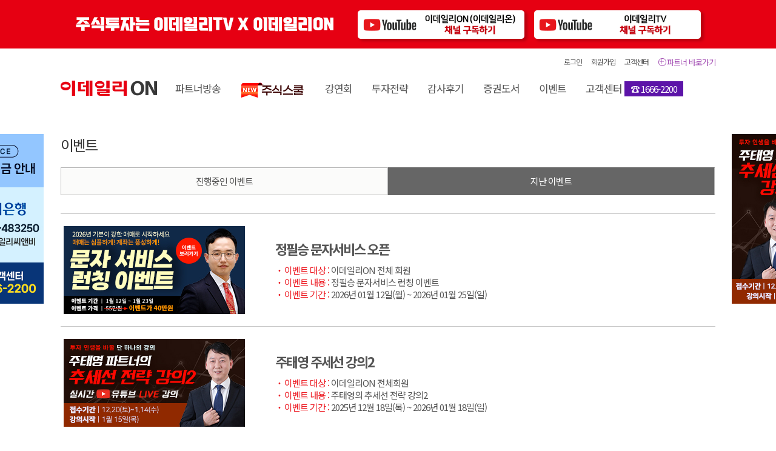

--- FILE ---
content_type: text/html; charset=utf-8
request_url: https://on.edaily.co.kr/Customer/EventList?Div=2
body_size: 14397
content:

<!DOCTYPE html>
<html xmlns="http://www.w3.org/1999/xhtml" xml:lang="ko" lang="ko">
<head>
    <meta http-equiv="Content-Type" content="text/html; charset=utf-8" />
    <meta http-equiv="X-UA-Compatible" content="IE=edge,chrome=1" />
    <meta charset="utf-8" />
    <meta property="og:image" content="https://onimage.edaily.co.kr/renew2015/edailyOn_sns2.png">
    <meta property="og:description" content="증권 전문가, 증권방송, 종목, 투자전략, 이데일리TV, 주식, 선물옵션, 전문가 방송 제공 등 제공">
    <meta name="viewport" content="user-scalable=yes" />
    <title>이데일리ON 고객센터</title>

    <link rel="shortcut icon" type="image/x-icon" href="/favicon.ico" />
    

        <link rel="stylesheet" type="text/css" href="/content/footer.css" />
        <link rel="stylesheet" type="text/css" href="/content/common.css?rval=20241119" />
        <link rel="stylesheet" type="text/css" href="/content/toastr.css" />
        <link rel="stylesheet" type="text/css" href="/content/sub.css?rval=20241113" />
    
    <link rel="stylesheet" type="text/css" href="/Publishing_2020/css/common.css" />
    <link rel="stylesheet" type="text/css" href="/Publishing_2020/css/layout.css?v=20241119" />
    <link rel="stylesheet" type="text/css" href="/Publishing_2020/css/style.css?v=20241119" />


    <style type="text/css">
        .ui-autocomplete {
            z-index: 999999;
        }

        .layerPopup {
            border: 1px solid #dadada;
            position: relative;
            background: #fff;
            display: none;
        }

        .gnb ul li.member_id a:after {
            content: "";
            position: absolute;
            top: 0;
            left: -17px;
            width: 14px;
            height: 16px;
            background: url('https://image.edaily.co.kr/ed_on/img_ed_on.png') no-repeat;
            background-position: -239px -9px;
        }


        .freeAir_layer {
            padding: 30px;
            width: 380px;
        }

            .freeAir_layer .txt {
                letter-spacing: -1px;
            }

            .freeAir_layer .bod_write {
                margin: 20px 0 10px;
            }

                .freeAir_layer .bod_write table td {
                    padding: 10px 0 10px 10px;
                }

            .freeAir_layer .red_guide {
                color: #ed1c24;
                letter-spacing: -1px;
            }

        .freeTrial_layer {
            padding: 40px 0 40px 35px;
            width: 800px;
        }

        .freeTrial_layerCnts {
            width: 765px;
            height: 400px;
            padding-right: 35px;
        }

        .twofold_layer {
            display: none;
            position: absolute;
            top: 50%;
            margin-top: -225px;
            left: 50%;
            margin-left: -234px;
            border: 1px solid #555555;
            background: #fff;
            padding: 38px 34px;
            width: 400px;
        }

        .kakaoChannel_layer {
            padding: 40px 35px 40px 35px;
            width: 485px;
        }

        .kakaoChannel_layerCnts {
            height: 220px;
            text-align: center;
        }

        .kakaoChannel_layerCnts h3 {
            margin: 0 0 20px 0;
            font-size: 23px;
            font-weight: bold;
            letter-spacing: -1px;
        }

        .kakaoChannel_layer_inputWrap {
            height: 40px;
            margin-bottom: 20px;
        }

        .kakaoChannel_layerCnts input {
            width: 125px;
            line-height: 30px;
        }

        .favorite_layer {
            padding: 40px 0 40px 35px;
            width: 800px;
        }

        .favorite_layerCnts {
            width: 765px;
            height: 454px;
            overflow-y: scroll;
            padding-right: 35px;
        }

        .favorite_layerCnts .bod_section {
            left: 350px;
        }

        .btn_area .btn_darkGray {
            color: #fbfbfb;
            border: 1px solid #333;
            padding: 8px 50px;
            background: #636363;
            border-radius: 3px;
            cursor: pointer;
        }

        .btn_area .btn_MediumGray {
            color: #fbfbfb;
            border: 1px solid #999999;
            padding: 8px 50px;
            background: #999999;
            cursor: pointer;
        }

        .btn_area .btn_Red {
            color: #fbfbfb;
            border: 1px solid #f00;
            padding: 8px 50px;
            background: #ed1c24;
            cursor: pointer;
        }
    </style>
    
    <script src="/Scripts/Jquery/jquery-1.11.2.min.js" type="text/javascript"></script>
    
    

    <script src="/Scripts/json2.js" type="text/javascript"></script>
    <script src="/Scripts/moment.js" type="text/javascript"></script>
    <script src="/Scripts/numeral.js" type="text/javascript"></script>
    <script type="text/javascript" src="/Publishing_2020/js/jquery.sticky.js"></script>

        <script src="/Scripts/Jquery/jquery-ui-1.10.3.custom.js" type="text/javascript"></script>
        <link rel="stylesheet" type="text/css" href="/content/Jquery/jquery-ui-1.10.1.min.css" />

        <script src="/Scripts/Jquery/jquery-migrate-1.0.0.js" type="text/javascript"></script>
        <script src="/Scripts/Jquery/jquery.ba-hashchange.js" type="text/javascript"></script>
        <script src="/Scripts/Jquery/jquery.ba-bbq.js" type="text/javascript"></script>
            <style>
                #wingbanner1 {
                    position: relative;
                    top: 218px;
                    margin-left: -188px;
                    width: 160px !important;
                    height: 280px;
                    z-index: 55 !important;
                }

                #wingbanner2 {
                    position: relative;
                    top: 218px;
                    margin-left: -260px;
                    width: 160px !important;
                    height: 280px;
                    z-index: 50 !important;
                }
            </style>
        <script type="text/javascript">
            $(this).ready(function () {
                if ($("#wingbanner1").length > 0) {
                    $("#wingbanner1").sticky({
                        topSpacing: 0
                    });

                    $('#totalbanner1').css('position', 'relative');
                }
                if ($("#wingbanner2").length > 0) {
                    $("#wingbanner2").sticky({
                        topSpacing: 0
                    });

                    $('#totalbanner2').css('position', 'relative');
                }
            });
        </script>

    <script type="text/javascript">
            $(this).ready(function () {
                if ('' == '1') {
                    $('#header').hide();
                    $('#footer').hide();
                    $('.btn_review').parent().hide();
                }
            });
    </script>

        <style>
            #wingbanner1 {
                position: relative;
                top: 30px;
                margin-left: -188px;
                width: 160px !important;
                height: 280px;
                z-index: 55 !important;
            }

            #wingbanner2 {
                position: relative;
                top: 30px;
                margin-left: -260px;
                width: 160px !important;
                height: 280px;
                z-index: 50 !important;
            }
        </style>


    <script src="/Scripts/Jquery/jQuery.tmpl.js" type="text/javascript"></script>
    <script src="/Scripts/Jquery/jquery.validate.js" type="text/javascript"></script>
    <script src="/Scripts/pager.js" type="text/javascript"></script>
    <script src="/Scripts/toastr.js" type="text/javascript"></script>
    <script src="/Scripts/Jquery/jquery.simplemodal.js" type="text/javascript"></script>
    <script src="/Scripts/mobile_web.js" type="text/javascript"></script>
    <script src="/Scripts/common.js?rva=2021124931" type="text/javascript"></script>
    <script src="/Scripts/stars.js" type="text/javascript"></script>


</head>
<body>
    <div id="wrap">

<section class="youtube_fullbanner" style="background:#e60012">
	<div class="center1080 position_relative">		
			<img src="https://image.edaily.co.kr/images/ed_tv/youtube_fullbanner_new.png" alt="" aria-label="" usemap="#image-map">
			<map name="image-map">
				<area target="_blank" alt="이데일리온_구독하기" title="이데일리온_구독하기" href="https://www.youtube.com/&#64;Edaily_ON" coords="490,18,768,63" shape="rect">
				<area target="_blank" alt="이데일리tv_구독하기" title="이데일리tv_구독하기" href="https://www.youtube.com/&#64;Edaily_TV" coords="781,17,1059,64" shape="rect">
			</map>		
	</div>
</section>
<header id="header">
	<div class="head">
		<div class="gnb">
			<ul class="expert">
				<li class="go"><a href="#">파트너 바로가기</a></li>
				<div class="expert_sub">
					<div class="expert_sub_box">
						<em>파트너 방송</em>
<ul>						<li><a href="#" onclick="return GoClubInfo('SRV4752101', 1, '1')">강기성[급등왕]</a></li>
						<li><a href="#" onclick="return GoClubInfo('SRV2210101', 1, '1')">김동하</a></li>
						<li><a href="#" onclick="return GoClubInfo('SRV5102001', 1, '1')">김선상[주도신공]</a></li>
						<li><a href="#" onclick="return GoClubInfo('SRV1141101', 1, '1')">김태훈</a></li>
</ul><ul>						<li><a href="#" onclick="return GoClubInfo('SRV4438101', 1, '1')">문주홍</a></li>
						<li><a href="#" onclick="return GoClubInfo('SRV3202101', 1, '1')">성명석</a></li>
						<li><a href="#" onclick="return GoClubInfo('SRV3031001', 1, '1')">예병군</a></li>
						<li><a href="#" onclick="return GoClubInfo('SRV4134101', 1, '1')">이난희</a></li>
</ul><ul>						<li><a href="#" onclick="return GoClubInfo('SRV1509101', 1, '1')">이시후</a></li>
						<li><a href="#" onclick="return GoClubInfo('SRV3228101', 1, '1')">이재선</a></li>
						<li><a href="#" onclick="return GoClubInfo('SRV4721101', 1, '1')">정재훈</a></li>
						<li><a href="#" onclick="return GoClubInfo('SRV3007101', 1, '1')">정필승</a></li>
</ul><ul>						<li><a href="#" onclick="return GoClubInfo('SRV1020101', 1, '1')">주태영</a></li>
						<li><a href="#" onclick="return GoClubInfo('SRV3244101', 1, '1, 9')">주태영[선물]</a></li>
						<li><a href="#" onclick="return GoClubInfo('SRV0302101', 1, '1')">함진희</a></li>

				</div>

				<div class="expert_sub_box" id="expert_sub_box2">
					<em>문자</em>

				</div>
			</div>
			</ul>
			<ul>
					<li class="islogout"><a href="javascript:Login();">로그인</a></li>
					<li class="islogout"><a href="https://member.edaily.co.kr/Join">회원가입</a></li>
					<li class="member_id islogin" style="display:none;"><a href="#">홍길동님</a></li>
					<li class="islogin" style="display:none;"><a href="https://member.edaily.co.kr/Mypage">정보수정</a></li>

				<li><a href="https://on.edaily.co.kr/Customer/CustomerMain">고객센터</a></li>

					<li class="islogin" style="display:none;"><a href="https://on.edaily.co.kr/VodNew/playerLogout">로그아웃</a></li>
				<div class="gnb_sub">
					<dl>
						<dt>MY페이지</dt>
						<dd><a href="https://on.edaily.co.kr/MyPage/MyClubList">마이클럽</a></dd>
						<dd><a href="https://on.edaily.co.kr/MyPage/MySettleList">결제내역</a></dd>
						<dd><a href="https://on.edaily.co.kr/MyPage/MyCouponList">쿠폰함</a></dd>
						<dd><a href="https://on.edaily.co.kr/MyPage/MyDepositList">예치금</a></dd>
					</dl>
						<dl class="islogout">
							<dt>회원가입</dt>
							<dd><a href="https://member.edaily.co.kr/Join">회원가입</a></dd>
							<dd><a href="https://member.edaily.co.kr/Find">비밀번호 찾기</a></dd>
						</dl>
						<dl class="islogin" style="display:none;">
							<dt>정보수정</dt>
							<dd><a href="https://member.edaily.co.kr/Mypage">회원정보 수정</a></dd>
							<dd><a href="https://member.edaily.co.kr/Mypage">비밀번호 변경</a></dd>
						</dl>
					<dl>
						<dt>고객센터</dt>
						<dd><a href="https://on.edaily.co.kr/Customer/NoticeList">공지사항</a></dd>
						<dd><a href="https://on.edaily.co.kr/Customer/EventList">이벤트</a></dd>
						<dd><a href="https://on.edaily.co.kr/Customer/FAQList">FAQ</a></dd>
						<dd><a href="https://on.edaily.co.kr/Customer/QNAList">1:1문의</a></dd>
						<dd><a href="https://on.edaily.co.kr/Customer/SettleGuide">결제안내</a></dd>
						<dd><a href="https://on.edaily.co.kr/Customer/ProvisionGuide">이용약관</a></dd>
					</dl>
				</div>
			</ul>
			</div><!-- 로그인 및 회원가입 -->
			<div class="menuarea">
				<h1 onclick="document.location.href = 'https://on.edaily.co.kr/';" style="cursor:pointer;">이데일리ON</h1>
				<ul class="menu">
					<li><a href="https://on.edaily.co.kr/Club/ClubList">파트너방송</a></li>
					<li><a href="https://on.edaily.co.kr/Lecture/LectureMain?Type=2#page=1&Div=1&Type=2"><img src="https://onimage.edaily.co.kr/ed_on/school_logo.png"></a></li>
					<li><a href="https://on.edaily.co.kr/Lecture/LectureMain?Type=1#page=1&Div=1&Type=1">강연회</a></li>
					<li><a href="https://on.edaily.co.kr/Club/InvestList_V2">투자전략</a></li>
					<li><a href="https://on.edaily.co.kr/Club/ClubReview">감사후기</a></li>
					<li><a href="https://on.edaily.co.kr/Customer/StockBook">증권도서</a></li>
					<li><a href="https://on.edaily.co.kr/Customer/EventList#tab=1">이벤트</a></li>
					<li><a href="#" style="pointer-events: none;">고객센터 <span style=" background: #5c14a8; color: #fff; padding: 2px 10px;">☎ 1666-2200</span></a></li>
					<div class="menu_sub">
						<div class="submenu_list">
							<dl>
								<dt>파트너 방송</dt>
								<dd><a href="https://on.edaily.co.kr/Club/ClubList">파트너 방송</a></dd>
								<dd><a href="https://on.edaily.co.kr/Club/ScheduleList">무료방송일정</a></dd>
								<dd><a href="https://on.edaily.co.kr/Club/RecVodList">녹화방송</a></dd>
								<dd><a href="https://on.edaily.co.kr/Club/RecReVodList">TV다시보기</a></dd>
							</dl>
							<dl>
								<dt>주식스쿨</dt>
										<dd><a href="https://on.edaily.co.kr/Lecture/LectureView?Div=1&Type=2&Step=1068" title="주태영[추세선] 세력을 제압하는 추세선 전략2">주태영[추세선] ..</a></dd>

							</dl>
							<dl>
								<dt>강연회</dt>
								<dd><a href="https://on.edaily.co.kr/Lecture/LectureMain?Type=1#page=1&Div=1&Type=1">강연회</a></dd>
							</dl>
							<dl>
								<dt>투자전략</dt>
								<dd><a href="https://on.edaily.co.kr/Club/InvestList_V2">투자전략</a></dd>
							</dl>
							<dl>
								<dt>감사후기</dt>
								<dd><a href="https://on.edaily.co.kr/Club/ClubReview">감사후기</a></dd>
							</dl>
							<dl>
								<dt>증권도서</dt>
								<dd><a href="https://on.edaily.co.kr/Customer/StockBook">증권도서</a></dd>
							</dl>
							<dl>
								<dt>이벤트</dt>
								<dd><a href="https://on.edaily.co.kr/Customer/EventList">이벤트</a></dd>
							</dl>
							<dl style="width:102px;">
								<dt>처음이세요?</dt>
								<dd><a href="https://on.edaily.co.kr/Customer/OnGuide">이데일리ON 소개</a></dd>
								<dd><a href="https://on.edaily.co.kr/customer/tradecalendar">파트너 수익률</a></dd>
							</dl>
						</div>
						<div class="cs_center">
							<ul>
								<li>
									<span>고객센터</span>
									<p>1666-2200 <em>(08:00~17:30)</em></p>
									<span>토요일, 공휴일 제외</span>
								</li>
							</ul>
						</div>
						<div class="cs_center">
							<ul>
								<li>
									<span>무통장 입금 안내</span>
									<p>1005-003-483250</p>
									<span>우리은행(주) 이데일리씨엔비</span>
								</li>
							</ul>
						</div>
						<div class="etc_center">
							<ul>
								<li><a href="https://on.edaily.co.kr/Customer/QNAList">상담하러<br>바로가기</a></li>
								<li><a href="https://on.edaily.co.kr/Customer/RecruitExpert">파트너를<br>모십니다</a></li>
							</ul>
						</div>
					</div><!-- 서브메뉴 영역 -->
				</ul>
				
			</div><!-- 로그인 및 회원가입 -->
			</div>

		</header>

			<script type="text/javascript">
				function checkUser() {
					var id = $.cookie('ed_id');
					if (id != '' && id != null) {
						var userInfo = JSON.parse($.cookie('userInfo'));
						$('.islogout').hide();
						$('.islogin').show();

						$('.member_id a').text(userInfo.nickNM + '님');
					}
				}
				function Login() {
					var url = 'https://member.edaily.co.kr/?return_url=' + document.location.href;
					location.href = url;
				}
			</script>
			<style>
				.gnb ul li.member_id a:after {
					left: -30px;
				}
			</style>
			<script type="text/javascript" src="/Scripts/Jquery/jquery.cookie.js" onload="checkUser"></script>


        <article class="center1080 position_relative" style="position:absolute;" id="totalbanner1" >
            <div id="wingbanner1">
                <a href="" target="_top" style="display:block;"  class="" >
                    <img src="https://onimage.edaily.co.kr/main/banner/ON202506161600148869868177.jpg" alt="무통장입금/고객센터" />
                </a>
            </div>
        </article>
        <article class="center1080 position_relative" style="position:absolute;" id="totalbanner2" >
            <div id="wingbanner2">
                <a href="https://on.edaily.co.kr/Lecture/LectureView?Div=1&Type=2&Step=1068" target="_top" style="display:block;"  class="rightwing" >
                    <img src="https://onimage.edaily.co.kr/main/banner/ON202512181633529871879288.jpg" alt="주태영 추세선강의2" />
                </a>
            </div>
        </article>

        <div id="contents" >
            



<div class="contents_wrap">
    <p class="sub_tlt">이벤트</p>

    <ul class="tabMn tab2 mb30">
        <li id="tabIng"><a href="/Customer/EventList?Div=1">진행중인 이벤트</a></li>
        <li id="tabEnd"><a href="/Customer/EventList?Div=2">지난 이벤트</a></li>
    </ul>
    <!-- //TAB1 -->
    <div class="tabCnts" id="tab1" >
        <div class="bod_list event_list">
            <table summary="">
                <caption></caption>
                <colgroup>
                    <col width="31%" />
                    <col width="*" />
                </colgroup>
                <tbody id="tmplEventMainList">
                                <tr class='bdt'>
                                        <td>
                                            <a href="https://on.edaily.co.kr/Club/ClubIntroduce?SV_Code=SRV3007101&amp;amp;GnbTab=1#page=1&amp;amp;SV_Code=SRV3007101&amp;amp;Ope" class="evnet_link" target="_blank"><img src="https://onimage.edaily.co.kr/main/banner/ON202601121028049869869177.jpg" alt="event" /></a>
                                        </td>
                                        <td class="ta_l">
                                            <p class="tlt_event">
                                                <a href="https://on.edaily.co.kr/Club/ClubIntroduce?SV_Code=SRV3007101&amp;amp;GnbTab=1#page=1&amp;amp;SV_Code=SRV3007101&amp;amp;Ope" target="_blank">정필승 문자서비스 오픈</a>
                                            </p>
                                            <ul class="circle_listRed">
                                                <li><em class="cRed">이벤트 대상 : </em>이데일리ON 전체 회원</li>
                                                <li><em class="cRed">이벤트 내용 : </em>정필승 문자서비스 런칭 이벤트</li>
                                                <li><em class="cRed">이벤트 기간 : </em>2026년 01월 12일(월) ~ 2026년 01월 25일(일)</li>
                                            </ul>
                                        </td>
                                </tr>
                                <tr >
                                        <td>
                                            <a href="https://on.edaily.co.kr/Lecture/LectureView?Div=1&amp;amp;Type=2&amp;amp;Step=1068" class="evnet_link" target="_blank"><img src="https://onimage.edaily.co.kr/main/banner/ON202512181627583294293522.jpg" alt="event" /></a>
                                        </td>
                                        <td class="ta_l">
                                            <p class="tlt_event">
                                                <a href="https://on.edaily.co.kr/Lecture/LectureView?Div=1&amp;amp;Type=2&amp;amp;Step=1068" target="_blank">주태영 주세선 강의2</a>
                                            </p>
                                            <ul class="circle_listRed">
                                                <li><em class="cRed">이벤트 대상 : </em>이데일리ON 전체회원</li>
                                                <li><em class="cRed">이벤트 내용 : </em>주태영의 추세선 전략 강의2</li>
                                                <li><em class="cRed">이벤트 기간 : </em>2025년 12월 18일(목) ~ 2026년 01월 18일(일)</li>
                                            </ul>
                                        </td>
                                </tr>
                                <tr >
                                        <td>
                                            <a href="http://on.edaily.co.kr/Club/InvestList_V2?page=1&amp;amp;pageSize=10&amp;amp;stockCd=&amp;amp;searchDiv=subject&amp;amp;searchKeyWord=" class="evnet_link" target="_blank"><img src="https://onimage.edaily.co.kr/main/banner/ON202201270907241972971398.png" alt="event" /></a>
                                        </td>
                                        <td class="ta_l">
                                            <p class="tlt_event">
                                                <a href="http://on.edaily.co.kr/Club/InvestList_V2?page=1&amp;amp;pageSize=10&amp;amp;stockCd=&amp;amp;searchDiv=subject&amp;amp;searchKeyWord=" target="_blank">오늘의 투자전략</a>
                                            </p>
                                            <ul class="circle_listRed">
                                                <li><em class="cRed">이벤트 대상 : </em>이데일리ON 전체 고객 </li>
                                                <li><em class="cRed">이벤트 내용 : </em>주식 시황과 오늘의 투자전략, 핫이슈까지 한 눈에!</li>
                                                <li><em class="cRed">이벤트 기간 : </em>2022년 01월 27일(목) ~ 2025년 12월 31일(수)</li>
                                            </ul>
                                        </td>
                                </tr>
                                <tr >
                                        <td>
                                            <a href="http://on.edaily.co.kr/Customer/OnGuide" class="evnet_link" target="_blank"><img src="https://onimage.edaily.co.kr/main/banner/ON202201271003127648657966.png" alt="event" /></a>
                                        </td>
                                        <td class="ta_l">
                                            <p class="tlt_event">
                                                <a href="http://on.edaily.co.kr/Customer/OnGuide" target="_blank">이데일리ON 처음이세요?</a>
                                            </p>
                                            <ul class="circle_listRed">
                                                <li><em class="cRed">이벤트 대상 : </em>이데일리ON 전체 고객 </li>
                                                <li><em class="cRed">이벤트 내용 : </em>이데일리ON 파트너 방송을 선택하는 이유는? 이데일리ON을 잘 모르신다면 클릭!</li>
                                                <li><em class="cRed">이벤트 기간 : </em>2022년 01월 27일(목) ~ 2025년 12월 31일(수)</li>
                                            </ul>
                                        </td>
                                </tr>
                                <tr >
                                        <td>
                                            <a href="http://on.edaily.co.kr/Club/ClubReview#page=1&amp;amp;SV_Code=" class="evnet_link" target="_blank"><img src="https://onimage.edaily.co.kr/main/banner/ON202201271110383294213522.png" alt="event" /></a>
                                        </td>
                                        <td class="ta_l">
                                            <p class="tlt_event">
                                                <a href="http://on.edaily.co.kr/Club/ClubReview#page=1&amp;amp;SV_Code=" target="_blank">감사후기</a>
                                            </p>
                                            <ul class="circle_listRed">
                                                <li><em class="cRed">이벤트 대상 : </em>이데일리ON 전체 고객</li>
                                                <li><em class="cRed">이벤트 내용 : </em>유료 회원들의 생생한 감사후기 보러가기</li>
                                                <li><em class="cRed">이벤트 기간 : </em>2022년 01월 27일(목) ~ 2025년 12월 31일(수)</li>
                                            </ul>
                                        </td>
                                </tr>
                                <tr >
                                        <td>
                                            <a href="https://www.youtube.com/c/%EC%9D%B4%EB%8D%B0%EC%9D%BC%EB%A6%ACON/featured" class="evnet_link" target="_blank"><img src="https://onimage.edaily.co.kr/main/banner/ON202201271412588869868177.png" alt="event" /></a>
                                        </td>
                                        <td class="ta_l">
                                            <p class="tlt_event">
                                                <a href="https://www.youtube.com/c/%EC%9D%B4%EB%8D%B0%EC%9D%BC%EB%A6%ACON/featured" target="_blank">이데일리ON 유튜브</a>
                                            </p>
                                            <ul class="circle_listRed">
                                                <li><em class="cRed">이벤트 대상 : </em>이데일리ON 전체 고객</li>
                                                <li><em class="cRed">이벤트 내용 : </em>전문가의 더 많은 영상 보러가기</li>
                                                <li><em class="cRed">이벤트 기간 : </em>2022년 01월 27일(목) ~ 2025년 12월 31일(수)</li>
                                            </ul>
                                        </td>
                                </tr>

                </tbody>
            </table>
        </div>
        <div class="page" id="Pagination"></div>
        <!-- //page -->
    </div>
    <!-- //tabCnts1 -->



    <!-- //TAB2-->
    <div class="tabCnts" id="tab2" style="display: none;">
        <div class="bod_list event_list">
            <table summary="">
                <caption></caption>
                <colgroup>
                    <col width="30%" />
                    <col width="*" />
                </colgroup>
                <tbody>
                            <tr class='bdt'>
                                <!-- 적중이벤트 -->
                                    <td>
                                        <a href="https://on.edaily.co.kr/Club/ClubIntroduce?SV_Code=SRV3007101&amp;amp;GnbTab=1#page=1&amp;amp;SV_Code=SRV3007101&amp;amp;Ope" class="evnet_link" target="_blank"><img src="https://onimage.edaily.co.kr/main/banner/ON202601121028049869869177.jpg" alt="event" /></a>
                                    </td>
                                    <td class="ta_l">
                                        <p class="tlt_event">
                                            <a href="https://on.edaily.co.kr/Club/ClubIntroduce?SV_Code=SRV3007101&amp;amp;GnbTab=1#page=1&amp;amp;SV_Code=SRV3007101&amp;amp;Ope" target="_blank">정필승 문자서비스 오픈</a>
                                        </p>
                                        <ul class="circle_listRed">
                                            <li><em class="cRed">이벤트 대상 : </em>이데일리ON 전체 회원</li>
                                            <li><em class="cRed">이벤트 내용 : </em>정필승 문자서비스 런칭 이벤트</li>
                                            <li><em class="cRed">이벤트 기간 : </em>2026년 01월 12일(월) ~ 2026년 01월 25일(일)</li>
                                        </ul>
                                    </td>
                            </tr>
                            <tr >
                                <!-- 적중이벤트 -->
                                    <td>
                                        <a href="https://on.edaily.co.kr/Lecture/LectureView?Div=1&amp;amp;Type=2&amp;amp;Step=1068" class="evnet_link" target="_blank"><img src="https://onimage.edaily.co.kr/main/banner/ON202512181627583294293522.jpg" alt="event" /></a>
                                    </td>
                                    <td class="ta_l">
                                        <p class="tlt_event">
                                            <a href="https://on.edaily.co.kr/Lecture/LectureView?Div=1&amp;amp;Type=2&amp;amp;Step=1068" target="_blank">주태영 주세선 강의2</a>
                                        </p>
                                        <ul class="circle_listRed">
                                            <li><em class="cRed">이벤트 대상 : </em>이데일리ON 전체회원</li>
                                            <li><em class="cRed">이벤트 내용 : </em>주태영의 추세선 전략 강의2</li>
                                            <li><em class="cRed">이벤트 기간 : </em>2025년 12월 18일(목) ~ 2026년 01월 18일(일)</li>
                                        </ul>
                                    </td>
                            </tr>
                            <tr >
                                <!-- 적중이벤트 -->
                                    <td>
                                        <a href="http://on.edaily.co.kr/Club/InvestList_V2?page=1&amp;amp;pageSize=10&amp;amp;stockCd=&amp;amp;searchDiv=subject&amp;amp;searchKeyWord=" class="evnet_link" target="_blank"><img src="https://onimage.edaily.co.kr/main/banner/ON202201270907241972971398.png" alt="event" /></a>
                                    </td>
                                    <td class="ta_l">
                                        <p class="tlt_event">
                                            <a href="http://on.edaily.co.kr/Club/InvestList_V2?page=1&amp;amp;pageSize=10&amp;amp;stockCd=&amp;amp;searchDiv=subject&amp;amp;searchKeyWord=" target="_blank">오늘의 투자전략</a>
                                        </p>
                                        <ul class="circle_listRed">
                                            <li><em class="cRed">이벤트 대상 : </em>이데일리ON 전체 고객 </li>
                                            <li><em class="cRed">이벤트 내용 : </em>주식 시황과 오늘의 투자전략, 핫이슈까지 한 눈에!</li>
                                            <li><em class="cRed">이벤트 기간 : </em>2022년 01월 27일(목) ~ 2025년 12월 31일(수)</li>
                                        </ul>
                                    </td>
                            </tr>
                            <tr >
                                <!-- 적중이벤트 -->
                                    <td>
                                        <a href="http://on.edaily.co.kr/Customer/OnGuide" class="evnet_link" target="_blank"><img src="https://onimage.edaily.co.kr/main/banner/ON202201271003127648657966.png" alt="event" /></a>
                                    </td>
                                    <td class="ta_l">
                                        <p class="tlt_event">
                                            <a href="http://on.edaily.co.kr/Customer/OnGuide" target="_blank">이데일리ON 처음이세요?</a>
                                        </p>
                                        <ul class="circle_listRed">
                                            <li><em class="cRed">이벤트 대상 : </em>이데일리ON 전체 고객 </li>
                                            <li><em class="cRed">이벤트 내용 : </em>이데일리ON 파트너 방송을 선택하는 이유는? 이데일리ON을 잘 모르신다면 클릭!</li>
                                            <li><em class="cRed">이벤트 기간 : </em>2022년 01월 27일(목) ~ 2025년 12월 31일(수)</li>
                                        </ul>
                                    </td>
                            </tr>
                            <tr >
                                <!-- 적중이벤트 -->
                                    <td>
                                        <a href="http://on.edaily.co.kr/Club/ClubReview#page=1&amp;amp;SV_Code=" class="evnet_link" target="_blank"><img src="https://onimage.edaily.co.kr/main/banner/ON202201271110383294213522.png" alt="event" /></a>
                                    </td>
                                    <td class="ta_l">
                                        <p class="tlt_event">
                                            <a href="http://on.edaily.co.kr/Club/ClubReview#page=1&amp;amp;SV_Code=" target="_blank">감사후기</a>
                                        </p>
                                        <ul class="circle_listRed">
                                            <li><em class="cRed">이벤트 대상 : </em>이데일리ON 전체 고객</li>
                                            <li><em class="cRed">이벤트 내용 : </em>유료 회원들의 생생한 감사후기 보러가기</li>
                                            <li><em class="cRed">이벤트 기간 : </em>2022년 01월 27일(목) ~ 2025년 12월 31일(수)</li>
                                        </ul>
                                    </td>
                            </tr>
                            <tr >
                                <!-- 적중이벤트 -->
                                    <td>
                                        <a href="https://www.youtube.com/c/%EC%9D%B4%EB%8D%B0%EC%9D%BC%EB%A6%ACON/featured" class="evnet_link" target="_blank"><img src="https://onimage.edaily.co.kr/main/banner/ON202201271412588869868177.png" alt="event" /></a>
                                    </td>
                                    <td class="ta_l">
                                        <p class="tlt_event">
                                            <a href="https://www.youtube.com/c/%EC%9D%B4%EB%8D%B0%EC%9D%BC%EB%A6%ACON/featured" target="_blank">이데일리ON 유튜브</a>
                                        </p>
                                        <ul class="circle_listRed">
                                            <li><em class="cRed">이벤트 대상 : </em>이데일리ON 전체 고객</li>
                                            <li><em class="cRed">이벤트 내용 : </em>전문가의 더 많은 영상 보러가기</li>
                                            <li><em class="cRed">이벤트 기간 : </em>2022년 01월 27일(목) ~ 2025년 12월 31일(수)</li>
                                        </ul>
                                    </td>
                            </tr>


                </tbody>
            </table>
        </div>
        <div class="page" id="Pagination"></div>
    </div>
    <!-- //tabCnts2 -->
</div>
        </div>

        <iframe name="hframe" id="hframe" src="about:blank" width="0" height="0" frameborder="0" scrolling="no" style="display:none;"></iframe>

        <!-- ***************************** favorite_layer ************************* -->
        <div class="layerPopup favorite_layer" id="favorite_layer">
            <div class="favorite_layerCnts">
                <h3 class="h3_tlt mt_no">이데일리ON 이용 아이디 안내</h3>
                <!-- //tlt_area -->
                <div class="bod_info">
                    <div class="bod_section"></div>
                    <table summary="">
                        <caption></caption>
                        <colgroup>
                            <col width="12%" />
                            <col width="*" />
                            <col width="7%" />
                            <col width="*" />
                        </colgroup>
                        <tbody>
                            <tr>
                                <th scope="row">아이디</th>
                                <td></td>
                                <th scope="row">필명</th>
                                <td></td>
                            </tr>
                        </tbody>
                    </table>
                </div>
                <!-- //bod_info -->
                <div class="guide_wrap mt20 pl_no">
                    <ul class="list">
                        <li>위 아이디는 이데일리ON(on.edaily.co.kr) 전문가 방송 사이트의 이용이 가능합니다.</li>                        
                    </ul>
                </div>
                <!-- //guide_wrap -->
                <h3 class="h3_tlt">이데일리온 이용에 관한 추가약관</h3>
                <iframe src="/Club/terms" frameborder="0" width="760px" height="300px" scrolling="yes" style="overflow-x:hidden;" class="agree_box2"></iframe>
                <p class="agree_chk"><input type="checkbox" name="agree1" id="common_agree1" /><label for="common_agree1"> 위의 사항에 동의하며, 클럽에 가입합니다.</label></p>
                <h3 class="h3_tlt">제휴사 정보제공</h3>
                <iframe src="/Club/service_agree" frameborder="0" width="760px" height="300px" scrolling="yes" style="overflow-x:hidden;" class="agree_box"></iframe>
                <p class="agree_chk"><input type="checkbox" name="agree2" id="common_agree2" /><label for="common_agree2"> 위의 사항에 동의하며, 클럽에 가입합니다.</label></p>
                <div class="btn_area mt40">
                    <a href="#" class="btn_lightGray" id="common_agreeOk">약관동의</a>
                    <a href="#" class="btn_white simplemodal-close">취소하기</a>
                </div>
                <span class="btn_layerClose simplemodal-close">닫기</span>
            </div>
        </div>
        <!-- ***************************** //favorite_layer ************************* -->
        <!-- ***************************** //freeAir_layer *************************  -->
        <div class="layerPopup freeAir_layer" id="freeAir_layer">
            <div class="freeAir_layerCnts">
                <h3 class="h3_tlt mt_no">무료공개방송 입장</h3>
                <p class="txt">비회원은 필명이 자동으로 정해집니다.<br />[비회원입장하기]를 클릭해 주시기 바랍니다.</p>
                <!-- //tlt_area -->

                <!-- //bod_write -->
                <p class="red_guide">※ 회원이신 분들은 로그인을 하여 접속하시면 됩니다.</p>
                <div class="btn_area">
                    <a href="#" id="a_OpenVod" class="btn_darkGray">비회원입장하기</a>
                    <a href="https://member.edaily.co.kr/?return_url=http://on.edaily.co.kr" class="btn_lightGray">로그인하기</a>
                </div>
                <span class="btn_layerClose simplemodal-close">닫기</span>
            </div>
            <input type="hidden" name="layer_bRoom" id="layer_bRoom" value="">
            <input type="hidden" name="layer_SV_Code" id="layer_SV_Code" value="">
            <input type="hidden" name="layer_VodRe" id="layer_VodRe" value="">
            <input type="hidden" name="layer_Tool" id="layer_Tool" value="">

        </div>
        <!-- ***************************** //freeAir_layer ************************* -->
        <!-- ***************************** //KakaoChannel_layer *************************  -->
        <div class="layerPopup kakaoChannel_layer" id="kakaoChannel_layer">
            <div class="kakaoChannel_layerCnts">
                <h3 id="kakaoChannel_layer_sv_name"></h3>
                <!-- //tlt_area -->
                <!-- //bod_write -->
                <div class="kakaoChannel_layer_inputWrap">
                    <input type="text" name="tel" oninput="this.value = this.value.replace(/[^0-9.]/g, '').replace(/(\..*)\./g, '$1');" maxlength="3" />&nbsp;-&nbsp;
                    <input type="text" name="tel" oninput="this.value = this.value.replace(/[^0-9.]/g, '').replace(/(\..*)\./g, '$1');" maxlength="4" />&nbsp;-&nbsp;
                    <input type="text" name="tel" oninput="this.value = this.value.replace(/[^0-9.]/g, '').replace(/(\..*)\./g, '$1');" maxlength="4" />
                </div>
                <p class="red_guide">
                    <input type="checkbox" id="kakao_layer_isAgree" style="width:25px;" />일회성 광고성 문자 수신에 동의합니다.
                    <br>입력한 연락처는 별도로 저장되지 않으며, SMS발송 후 폐기됩니다.                    
                </p>
                <div class="btn_area" style="margin-top:25px;">
                    <a href="#" class="btn_Red" id="send_kakaoChannel">확인</a>
                    <a href="#" class="btn_MediumGray simplemodal-close">취소</a>
                </div>

                <div class="btn_area" id="btn_Success" style="margin-top:25px;display:none;">
                    <a href="#" class="btn_Red simplemodal-close" >완료</a>
                </div>

                <span class="btn_layerClose simplemodal-close">닫기</span>
            </div>
            <input type="hidden" name="kakao_layer_SV_Code" id="kakao_layer_SV_Code" value="">
        </div>
        <!-- ***************************** //KakaoChannel_layer ************************* -->



<footer id="footer">
	<div class="foot_mn">
		<a href="https://tv.edaily.co.kr/Company/Introduce" target="_blank">회사소개</a>
		<a href="https://tv.edaily.co.kr/Company/Direction" target="_blank">오시는길</a>
		<a href="https://tv.edaily.co.kr/Company/WorkRequest" target="_blank">업무문의</a>
		<a href="https://tv.edaily.co.kr/Company/AccessTerms" target="_blank">이용약관</a>
		<a href="https://tv.edaily.co.kr/Company/PrivatePolicy" class="bold" target="_blank">개인정보처리방침</a>
		<a href="https://tv.edaily.co.kr/Company/Copyright" target="_blank">저작권보호</a>
		<a href="https://fine.fss.or.kr/fine/fncco/invsmCnsut/list.do?menuNo=900046" target="_blank">유사투자자문 신고현황</a>
	</div>

	<div class="foot_warning" style="padding-top:28px; text-align:center;">
		<p style="font-size: 14px; text-decoration: none !important; font-weight: bold;">
			이데일리TV와 이데일리ON은 금융감독원에 정식 신고된 유사투자자문업자로써, 이데일리ON 파트너는 개별적인 투자상담과 자금운용이 불가합니다.<br/><br />
		</p>
		<p style="font-size: 14px; text-decoration: none !important; font-weight: bold;">
			본 사이트에서 제공하는 모든 정보는 투자판단의 참고 자료로 투자 결과에 따라 원금의 손실이 발생할 수 있으며 이에 대한 책임은 투자자에게 귀속됩니다.<br />
			또한 파트너가 제공하는 모든 정보는 파트너가 독자적으로 판단, 생성한 콘텐츠로 본 방송과는 무관함을 알려드립니다.
		</p>
	</div>
    <div class="address_area">
        <p class="p_logo"><img src="https://onimage.edaily.co.kr/renew2015/p_logo_cnb.png" alt="이데일리C&B" /></p>        
        <address>
            04517 서울시 중구 통일로 92 (순화동) KG타워 B1F 이데일리 C&B 대표전화 : 1666-2200 이메일 : edailyon@edaily.co.kr 사업자번호 : 114-86-28830 통신판매번호 : 2018-서울중구-0992 <br />
            대표자명 : 이익원 저작권자: ⓒ 이데일리C&B-당사의 기사를 동의 없이 링크, 게재하거나 배포하실 수 없습니다.
        </address>
    </div>
</footer>


        <script type="text/javascript">
            var IsLogin = Number("0");
            $(function () {

                /* 전체메뉴 */
                $('#btn_allMn').click(function () {

                    $('#allMn_wrap').toggle();
                });

                $('.sp-thumbnail-container').hover(function () {
                    $('#vertical_slide').sliderPro('gotoSlide', $(this).index());
                });

                $('body').click(function () {

                    $('#allMn_wrap').hide();
                });

                $('#btn_allMn, #allMn_wrap').click(function (e) {

                    e.stopPropagation();
                });


                /* VIDEO */
                $('video').click(function () {

                    if ($('video').get(0).paused) {

                        $('video').get(0).play();

                    } else {

                        $('video').get(0).pause();
                    }
                });

                /* 방송 - 출연방송 팝업*/
                $('#airLayer_open').click(function (e) {

                    $('#air_layer').modal();

                    return false;
                });

                /* main tabmenu */
                $('.tab_menu a').hover(function (event) {

                    event.preventDefault();

                    $(this).parent().addClass('active');
                    $(this).parent().siblings().removeClass('active');
                    var tab = $(this).attr('tab');
                    $('.tab_contents').not(tab).css('display', 'none');

                    $(tab).fadeIn(0);
                });

                if ("" == 1) {
                    $.modal.close();
                    $("#favorite_layer").modal();
                }

                $("#common_agreeOk").bind("click", function () {

                    if (!$("#common_agree1").is(":checked")) {
                        alert("이데일리온 추가약관에 대한 동의 체크를 해주세요. ");
                        return false;
                    }

                    if (!$("#common_agree2").is(":checked")) {
                        alert("제휴사 정보제공에 대한 동의 체크를 해주세요. ");
                        return false;
                    }


                    $.post("/Club/AddClubAuth", function (result) {
                        if (result) {
                            alert("약관동의가 완료되었습니다.");
                        }
                        else {
                            alert("서버 오류가 발생하였습니다. 잠시 후 다시 시도해주세요.");
                        }
                    });

                    $.modal.close();
                    return false;
                });


                function goOpenEnter() {

                    //if ($("#layer_txtNickName").val() == null || $("#layer_txtNickName").val() == "") {
                    //    alert("필명을 입력하세요.");
                    //    $("#layer_txtNickName").focus();
                    //    return false;
                    //}

                    //if ($("#layer_txtNickName").val().length < 2) {
                    //    alert("필명은 2자리 이상 입력해 주십시요.");
                    //    $("#layer_txtNickName").focus();
                    //    return false;
                    //}

                    goOpenPlayerView($("#layer_bRoom").val(), $("#layer_SV_Code").val(), $("#layer_VodRe").val(), $("#layer_Tool").val(), encodeURIComponent($("#layer_txtNickName").val()));
                    $.modal.close();
                    return false;
                }

                $("#layer_txtNickName").bind("keypress", function () {
                    if (13 == event.keyCode) {
                        goOpenEnter();
                        return false;
                    }
                });

                $("#a_OpenVod").bind("click", function () {
                    goOpenEnter();
                    return false;
                });

                $("#send_kakaoChannel").bind("click", function () {
                    var mobile = "";

                    if (!$("#kakao_layer_isAgree").is(":checked")) {
                        alert("일회성 광고성 문자 수신에 대한 동의 체크를 해주세요. ");
                        return false;
                    }

                    $("input[name='tel']").each(function (i) {
                        if ($("input[name='tel']").eq(i).val() == "") {
                            alert("연락처를 입력해주세요.");
                            return false;
                        }
                        mobile += $("input[name='tel']").eq(i).val();
                    });

                    $(this).attr("disabled", true);
                    $(this).css("backgroundColor", "#999999");
                    $(this).css("border", "1px solid #999999");

                    sendKakaoChannelURL($("#kakao_layer_SV_Code").val(), mobile);
                    return false;
                });


            });
        </script>

                <!-- AceCounter Log Gathering Script End -->
                <!-- Global site tag (gtag.js) - Google Analytics -->
                <script async src="https://www.googletagmanager.com/gtag/js?id=UA-115355929-3"></script>
                <script>
                    window.dataLayer = window.dataLayer || [];
                    function gtag() { dataLayer.push(arguments); }
                    gtag('js', new Date());

                    gtag('config', 'UA-115355929-3');
                    gtag('config', 'G-B3DTC2N2MY');
                </script>
                <script type="text/javascript" src="//wcs.naver.net/wcslog.js"></script>
                <script type="text/javascript">
                    if (!wcs_add) var wcs_add = {};
                    wcs_add["wa"] = "1b8269c4386bf20";
                    if (window.wcs) {
                        wcs_do();
                    }
                </script>


            <script type='text/javascript'>
        
        (function (w, d, u, o) {
            w[o] = function (k) { w[o][k] = arguments }; w[o]("url", u);
            var s = d.createElement("script"); s.async = 1; s.src = u;
            d.getElementsByTagName("head")[0].appendChild(s);
        })(window, document, "//livefeed.co/ui/service/591/client.js?i=591&authKey=e0ee68da42", "LIVEFEED");
            </script>

        <script type="text/javascript">
        </script>
        
    <script type="text/x-handlebars-template" id="temp_EventList">    
        <tr class="bdt">
            {{if (event_type == "3")}}            
            <!-- 적중이벤트 -->
            <td>
                <a href="/Customer/EventViewHitTheMark?seq=${seq}" class="evnet_link"><img src="https://onimage.edaily.co.kr/main/banner/${f_name}" alt="event" /></a>
            </td>
            <td class="ta_l">
                <p class="tlt_event">
                    <a href="/Customer/EventViewHitTheMark?seq=${seq}&tab=1">${event_subject}</a>
                </p>
                <ul class="circle_listRed">
                    <li><em class="cRed">이벤트 대상 : </em>${event_target}</li>
                    <li><em class="cRed">이벤트 내용 : </em>${period_text}</li>
                    <li><em class="cRed">이벤트 기간 : </em>${date_text}</li>
                </ul>
            </td>
            {{else (event_type == "2")}}
            <!-- 출석이벤트 -->
            <td>
                <a href="/Customer/EventViewAttendance?seq=${seq}" class="evnet_link"><img src="https://onimage.edaily.co.kr/main/banner/${f_name}" alt="event" /></a>
            </td>
            <td class="ta_l">
                <p class="tlt_event">
                    <a href="/Customer/EventViewAttendance?seq=${seq}&tab=1">${event_subject}</a>
                </p>
                <ul class="circle_listRed">
                    <li><em class="cRed">이벤트 대상 : </em>${event_target}</li>
                    <li><em class="cRed">이벤트 내용 : </em>${contents}</li>
                    <li><em class="cRed">이벤트 기간 : </em>${date_text}</li>
                </ul>
            </td>
            {{else (event_type == "4")}}        
            <td>
                <a href="${period_text}" class="evnet_link" target="_blank"><img src="https://onimage.edaily.co.kr/main/banner/${f_name}" alt="event" /></a>
            </td>
            <td class="ta_l">
                <p class="tlt_event">
                    <a href="${period_text}" target="_blank">${event_subject}</a>
                </p>
                <ul class="circle_listRed">
                    <li><em class="cRed">이벤트 대상 : </em>${event_target}</li>
                    <li><em class="cRed">이벤트 내용 : </em>${contents}</li>
                    <li><em class="cRed">이벤트 기간 : </em>${date_text}</li>                   
                </ul>
            </td>
            {{else}}
            <td>
                <a href="/Customer/EventView?seq=${seq}" class="evnet_link"><img src="https://onimage.edaily.co.kr/main/banner/${f_name}" alt="event" /></a>
            </td>
            <td class="ta_l">
                <p class="tlt_event">
                    <a href="/Customer/EventView?seq=${seq}&tab=1">${event_subject}</a>
                </p>
                <ul class="circle_listRed">
                    <li><em class="cRed">이벤트 대상 : </em>${event_target}</li>
                    <li><em class="cRed">이벤트 내용 : </em>${contents}</li>
                    <li><em class="cRed">이벤트 기간 : </em>${date_text}</li>
                </ul>
            </td>
            {{/if}}
        </tr>
    </script>


    <script type="text/javascript">
        $(function () {
            $("#Pagination").pager({
                url: "/Customer/SelectEventListData",
                defaultValue: { Div: 2},
				pageSize: 10, 
				scroll: false,
                render: function (result) {
                    if (result.TotalCount > 0) {
                        $("#temp_EventList").tmpl(result.DataList).appendTo($("#tmplEventMainList").empty());
                    }
                    else {
                        $("#tmplEventMainList").html("<tr><td colspan='3'>등록된 이벤트가 없습니다.</td></tr>");
                    }
                }
            });

            $("li[id^='tab']").removeClass("on");
			if("2" == "1")
			{
				$("#tabIng").addClass("on");
			}
			else{
				$("#tabEnd").addClass("on");
			}
        });
</script>

    </div>
    <!-- //wrap -->
</body>
</html>


--- FILE ---
content_type: text/html; charset=utf-8
request_url: https://on.edaily.co.kr/Club/terms
body_size: 42747
content:



<!DOCTYPE html>
<head>
    <meta charset="utf-8">
    <meta http-equiv="X-UA-Compatible" content="IE=edge,chrome=1">
    <title>:: 이데일리ON ::</title>
    <meta name="description" content="">
    <meta name="viewport" content="user-scalable=no, initial-scale=1.0, maximum-scale=1.0, width=device-width" />    

    <link rel="shortcut icon" type="image/x-icon" href="#" />
    
</head>
<style>
    .agree_text {
        white-space: -moz-pre-wrap; 
        white-space: -pre-wrap; 
        white-space: -o-pre-wrap; 
        white-space: pre-wrap; 
        word-wrap: break-word; 
    }
</style>
<body>
    
    <pre class="agree_text">
<em class="bold">제 1 장 총 칙</em>

제 1 조 (목적)

이 약관은 ㈜이데일리씨앤비(이하 “회사”라 함)가 제공하는 서비스와 관련하여 회사와 이용자(이하 “회원”이라 함) 간에 서비스 이용 조건 및 절차, 회사와 회원간의 권리, 의무 및 책임 사항, 기타 필요한 사항을 규정함을 목적으로 합니다.


제 2 조 (용어의 정의)

이 약관에서 사용하는 용어의 정의는 다음과 같습니다. 

1.“서비스”라 함은 구현되는 단말기(PC, TV, 휴대용 단말기 등 각종 유무선 기기 포함)와 상관없이 회사가 회원에게 제공되는 모든 인터넷 서비스를 의미합니다.

2.“회원”이라 함은 서비스에 접속하여 이 약관에 따라 이용계약을 체결하고 회사가 제공하는 서비스를 이용하는 고객을 말합니다.

3.“아이디”라 함은 회원의 식별과 서비스 이용을 위하여 회원이 정하고 회사가 승인한 문자와 숫자의 조합을 의미합니다.

4.“비밀번호”라 함은 회원이 사용하는 아이디와 일치된 회원임을 확인하고 회원의 권익보호를 위하여 회원이 선정한 문자와 숫자 조합을 말합니다.

5.“유료서비스”라 함은 회사가 유료로 제공하는 각종 온라인 디지털콘텐츠 및 제반 서비스를 의미합니다.

6.“이용계약”이라 함은 서비스를 제공받기 위하여 회사와 체결한 계약을 말합니다.

7.“해지”라 함은 회사 또는 회원이 이용계약을 해약하는 것을 말합니다.

8."게시물"이라 함은 "회원"이 "서비스"를 이용함에 있어 "서비스상"에 게시한 부호ㆍ문자ㆍ음성ㆍ음향ㆍ화상ㆍ동영상 등의 정보 형태의 글, 사진, 동영상 및 각종 파일과 링크 등을 의미합니다.



제 3 조 (이용약관의 효력 및 변경)

1.이 약관은 서비스 초기화면에 공지되거나 전자우편의 방법으로 회원에게 공지됨으로써 그 효력이 발생됩니다.

2.합리적 사유가 발생할 경우, 회사는 관계법령에 위배되지 않는 범위 내에서 본 약관을 개정할 수 있습니다.

3.회사가 본 약관을 개정하는 경우에는 개정사유 및 적용일자를 명시하여 현행 약관과 함께 적용일자 7일전부터 적용일 전일까지 제 1항의 방법으로 공지합니다. 다만, 회원의 권리 또는 의무에 관한 중요한 규정의 변경은 그 적용일자 30일전부터 적용일 이후 상당한 기간 동안 서비스 초기화면에 공지하고, 전자우편으로 통지 합니다. 

4.회사가 전항에 따라 회원에게 공지 또는 통지일로부터 개정약관 시행일 7일 후까지 거부의사를 표시하지 아니하면 승인한 것으로 본다는 뜻을 명확하게 고지하였음에도 의사표시가 없을 경우에는 변경된 약관을 승인한 것으로 봅니다.

5.회원은 변경된 약관에 동의하지 아니하는 경우 서비스의 이용을 중단하고 이용 계약을 해지할 수 있습니다.



제 4 조 (약관 외 준칙)

회사는 필요한 경우 개별 서비스에 대하여 별도의 이용약관 및 운영원칙(이하 “서비스별 안내”라 함)을 정할 수 있으며, 해당 내용이 이 약관과 상충되는 경우에는 서비스별 안내의 내용을 우선하여 적용합니다.



<em class="bold">제 2 장 이용계약 체결</em>


제 5 조 (이용계약의 성립)

서비스 이용계약은 회원이 되고자 하는 자(이하 “가입신청자”)가 이 약관 및 “개인정보처리방침”에 대하여 동의를 한 다음 회사가 정한 신청양식을 작성하여 회원가입신청을 하고 회사가 이를 승낙함으로써 성립됩니다.


제 6 조 (서비스 이용 신청)

1.회원이 신청양식에 기재하는 회원정보는 이용고객의 실제정보인 것으로 간주되고, 실제정보를 입력하지 않은 회원은 법적인 보호를 받을 수 없으며 서비스 이용에 제한을 받을 수 있습니다.

2.회사는 회원이 등록한 정보에 대하여 본인의 정보 여부 확인조치를 할 수 있으며, 회원은 회사의 확인 조치에 대하여 적극 협력합니다. 만일 이를 준수하지 아니할 경우 회사는 회원이 등록한 정보가 허위정보로 간주할 수 있습니다.

3.만 14세 미만의 아동이 서비스를 이용하기 위해서는 회사가 요구하는 법정대리인의 동의 절차를 거쳐야 합니다.

4.타인의 개인정보를 도용하는 등 부정한 목적과 방법으로 이용신청을 한 회원의 아이디는 사전 통지없이 삭제될 수 있으며, 당해 회원은 관계법령에 따라 처벌을 받을 수 있습니다.


제 7 조 (개인정보의 보호 및 사용)

회사는 관계법령이 정하는 바에 따라 회원의 개인정보를 보호하기 위해 노력합니다. 개인정보의 보호 및 사용에 대해서는 관련법 및 회사의 개인정보처리방침이 적용됩니다. 



제 8 조 (이용 신청의 승낙과 제한)

1.회사는 제5조, 제6조의 규정에 의한 가입신청자의 신청에 대하여 업무 수행상 또는 기술상 지장이 없는 경우에 서비스 이용을 승낙함을 원칙으로 합니다.

2.회사는 다음 각호에 해당하는 신청에 대하여는 승낙을 보류할 수 있습니다. 
① 제공서비스 설비용량에 현실적인 여유가 없는 경우

② 서비스를 제공하기에는 기술적으로 문제가 있다고 판단되는 경우

③ 기타 회사가 재정적, 기술적으로 필요하다고 인정되는 경우

3. 회사는 다음 각 호에 해당하는 신청에 대하여는 승낙을 하지 않거나, 사후에 이용 계약을 해지 할 수 있습니다. 
① 이 약관에 의하여 이전에 회원자격을 상실한 적이 있는 경우, 단 회사의 회원 재가입 승낙을 얻는 경우에는 예외로 함.

② 신청양식을 허위로 기재한 경우

③ 신청양식의 기재사항을 누락하거나 오기하여 신청하는 경우

④ 법령위반 또는 사회의 안녕질서 또는 미풍양속을 저해할 목적으로 신청하는 경우

⑤ 부정한 용도로 본 서비스를 이용하고자 하는 경우


제 9 조 (사용자아이디 부여 및 변경 등)

1.회사는 회원에 대하여 이 약관에 정하는 바에 따라 아이디를 부여합니다.

2.아이디는 다음 각 호에 해당하는 경우에 회원의 요청 또는 회사의 직권으로 변경 또는 정지 할 수 있습니다. 
① 아이디가 고객의 연락처 또는 주민등록번호 등으로 등록되어 사행활 침해가 우려되는 경우

② 타인에게 혐오감을 주거나 미풍양속에 어긋나는 경우

③ 회사, 회사의 서비스 또는 서비스 운영자 등의 명칭과 동일하거나 오인 등의 우려가 있는 경우

④ 기타 합리적인 사유가 있는 경우

3.아이디 및 비밀번호 관리 책임은 회원에게 있습니다. 이를 소홀이 관리하여 발생하는 서비스 이용상의 손해 또는 제3자에 의한 부정이용 등에 대한 책임은 회원에게 있으며 회사는 그에 대한 책임을 지지 않습니다.

4.기타 이용자 개인정보 관리 및 변경 등에 관한 사항은 서비스별 안내에서 정하는 바에 의합니다.



<em class="bold">제 3 장 계약 당사자의 의무</em>


제 10 조 (회사의 의무)

1.회사는 회사의 서비스 제공 및 보안과 관련된 설비를 지속적이고 안정적인 서비스 제공에 적합하도록 유지, 점검 또는 복구 등의 조치를 성실히 이행하여야 합니다.

2.회사는 서비스 제공과 관련하여 알고 있는 회원의 회원정보를 본인의 동의없이 제3자에게 제공하지 않습니다.

3.회사는 회원의 회원정보를 보호하기 위해 보안시스템을 구축 운영하며, "개인정보처리방침"을 공지하고 준수합니다. 또한, 회사는 "개인정보처리방침"에 따라 회원정보를 취급함에 있어 안정성 확보에 필요한 기술적 및 관리적 대책을 수립ㆍ운영합니다.

4.회사는 서비스와 관련한 회원의 불만사항이 접수되는 경우 이를 신속하게 처리하여야 하며, 신속한 처리가 곤란한 경우 그 사유와 처리 일정을 회원에게 통지합니다.

5.회사가 제공하는 서비스로 인하여 회원에게 손해가 발생한 경우 그러한 손해가 회사의 고의나 과실에 의해 발생한 경우에 한하여 회사에서 책임을 부담하며, 그 책임의 범위는 통상 손해에 한합니다.

6.회사가 제3자와의 서비스 제공계약 등을 체결하여 회원에게 서비스를 제공하는 경우 회사는 각 개별서비스에서 서비스의 제공을 위하여 제3자에게 제공되는 회원의 구체적인 회원정보를 명시하고 회원의 개별적이고 명시적인 동의를 받은 후 동의의 범위 내에서 해당 서비스의 제공 기간 동안에 한하여 회원의 개인정보를 제3자와 공유하는 등 관련 법령을 준수합니다.



제 11 조 (회원의 의무)

1.회원은 신청양식 기재시 또는 회원정보 변경시 모든 사항을 사실에 근거하여 작성하여야 하며, 허위 또는 타인의 개인정보를 이용한 사실이 발견된 경우 회원은 서비스 이용과 관련한 일체의 권리를 주장할 수 없습니다.

2.회원은 관계법령, 약관, 서비스 이용안내 및 서비스상에 공지한 주의사항, 회사가 서비스 이용과 관련하여 회원에게 통지하는 사항 등을 준수하여야 하며, 기타 회사의 업무에 방해되는 행위를 하여서는 아니 됩니다.

3.회원은 회사의 명시적 동의가 없는 한 서비스의 이용권한, 기타 서비스 이용계약상의 지위를 타인에게 양도, 증여할 수 없으며 이를 담보로 제공할 수 없습니다.

4.회원은 회원 아이디 및 비밀번호를 철저히 관리하여야 하며, 관리소홀, 부정사용 등에 의하여 발생하는 모든 결과에 대한 책임은 회원 본인이 부담하며, 회사는 이에 대한 어떠한 책임도 부담하지 않습니다.

5.회원은 본인의 아이디 및 비밀번호를 제3자에게 이용하게 하여서는 아니되며, 회원 본인의 아이디 및 비밀번호를 도난당하거나 제3자가 사용하고 있음을 인지하는 경우에는 즉시 비밀 번호를 변경하여야 하며, 해당 사실을 회사에 통지하고 회사가 안내하는 바에 따라야 합니다.

6.회원은 회사 및 제3자의 지적 재산권을 포함한 제반 권리를 침해하거나 제18조 각호에 해당하는 행위를 해서는 안됩니다.



<em class="bold">제 4 장 서비스의 이용</em>


제 12 조 (서비스 이용 시간)

1.서비스 이용은 회사의 업무상 또는 기술상 특별한 지장이 없는 한 연중무휴, 1일 24시간 운영을 원칙으로 합니다. 단, 회사는 시스템 정기점검, 증설 및 교체를 위해 회사가 정한 날이나 시간에 서비스를 일시 중단할 수 있으며, 예정되어 있는 작업으로 인한 서비스 일시 중단은 서비스 초기화면을 통해 사전에 공지합니다.

2.회사는 긴급한 시스템 점검, 증설 및 교체, 설비의 장애, 서비스 이용의 폭주, 국가비상사태, 정전 등 부득이한 사유가 발생한 경우 사전 예고 없이 일시적으로 서비스의 전부 또는 일부를 중단할 수 있습니다. 

3.회사는 서비스 개편 등 서비스 운영상 필요한 경우 회원에게 사전 예고한 후 서비스의 전부 또는 일부의 제공을 중단할 수 있습니다.


제 13 조 (회원의 게시물 등)

1.회원이 서비스에 등록하는 게시물 등으로 인하여 본인 또는 타인에게 손해나 기타 문제가 발생하는 경우 회원은 이에 대한 책임을 지게 되며, 회사는 특별한 사정이 없는 한 이에 대하여 책임을 지지 않습니다.

2.회사는 다음 각호에 해당하는 게시물 등을 회원의 사전 동의 없이 임시 게시 중단, 수정, 삭제, 이동 또는 등록 거부 등의 관련 조치를 취할 수 있습니다. 다른 회원 또는 제3자에게 심한 모욕을 주거나 명예를 손상시키는 내용인 경우

공공질서 및 미풍양속에 위반되는 내용을 유포하거나 링크시키는 경우

불법복제 또는 해킹을 조장하는 내용인 경우

영리를 목적으로 하는 광고인 경우

범죄와 결부된다고 객관적으로 인정되는 내용인 경우

다른 이용자 또는 제3자의 저작권 등 기타 권리를 침해하는 내용인 경우

사적인 정치적 판단이나 종교적 견해의 내용으로 회사가 서비스 성격에 부합하지 않는다고 판단하는 경우

회사에서 규정한 게시물 원칙에 어긋나거나, 게시판 성격에 부합하지 않는 경우

기타 관계법령에 위배된다고 판단되는 경우

3.회사는 게시물 등에 대하여 제3자로부터 명예훼손, 지적재산권 등의 권리 침해를 이유로 게시중단 요청을 받은 경우 이를 임시로 게시 중단(전송 중단)할 수 있으며, 게시 중단 요청자와 게시물 등록자 간에 소송, 합의 또는 이에 준하는 관련기관의 결정 등이 이루어져 회사에 접수된 경우 이에 따릅니다.

4.해당 게시물 등에 대해 임시 게시 중단이 된 경우, 게시물을 등록한 회원은 재게시(전송 재개)를 회사에 요청할 수 있으며, 게시 중단일로부터 3개월(90일) 내에 재게시를 요청하지 아니한 경우 회사는 이를 삭제할 수 있습니다.

5.회사는 개별서비스별로 게시물과 관련된 세부이용지침을 별도로 정하여 시행할 수 있으며, 회원은 그 지침에 따라 게시물(회원간 전달 포함)을 게재하여야 합니다.


제 14 조 (게시물에 대한 저작권)

1.회사가 작성한 게시물 또는 저작물에 대한 저작권과 기타 지적재산권은 회사에 귀속됩니다.

2.회원이 서비스 내에 게시한 게시물의 저작권은 게시한 회원에게 귀속됩니다. 단, 회사는 서비스의 운영, 전시, 전송, 배포, 홍보의 목적으로 회원의 별도의 허락 없이 무상으로 저작권법에 규정하는 공정한 관행에 합치되게 합리적인 범위 내에서 다음과 같이 회원이 등록한 게시물을 사용할 수 있습니다. 
① 서비스 내에서 회원 게시물의 복제, 수정, 개조, 전시, 전송, 배포 및 저작물성을 해치지 않는 범위 내에서의 편집 저작물 작성


제 15 조 (정보의 제공)

1.회사는 서비스를 운영함에 있어 각종 정보를 서비스 화면에 게재하거나 전자우편, 서면, 전화, SMS등의 방법으로 회원에게 제공할 수 있습니다.

2.회사는 서비스의 운영과 관련하여 광고 등을 서비스 화면에 게재하거나, 전자우편, 서면, 전화, SMS등을 통하여 발송할 수 있습니다. 다만, 회사는 회원에게 전자우편, 서면, 전화, SMS 등을 발송하는 경우 수신 동의 여부를 확인하여, 수신 동의한 회원에 한하여 이를 발송합니다.

3.회원이 서비스상에 게재되어 있는 광고를 이용하거나 서비스를 통한 광고주의 판촉활동에 참여하는 등의 방법으로 교신 또는 거래를 하는 것은 전적으로 회원과 광고주간의 문제입니다. 만약, 회원과 광고주간에 문제가 발생할 경우에도 회원과 광고주가 직접 해결하여야 하며, 이와 관련하여 회사는 어떠한 책임도 지지 않습니다.


제 16 조 (광고게재 및 광고주와의 거래)

1.회사가 회원에게 서비스를 제공할 수 있는 서비스 투자 기반의 일부는 광고게재를 통한 수익으로부터 나옵니다. 회원은 서비스 이용시 노출되는 광고게재에 대해 동의합니다.

2.회사는 서비스상에 게재되어 있거나 서비스를 통한 광고주의 판촉활동에 회원이 참여하거나 교신 또는 거래를 함으로써 발생하는 손실과 손해에 대해 책임을 지지 않습니다.


<em class="bold">제 5 장 계약 해지 및 이용 제한</em>


제 17 조 (계약 변경 및 해지)

1.회원은 언제든지 서비스 초기화면의 고객센터 또는 내 정보 관리 메뉴 등을 통하여 이용계약 해지 신청을 할 수 있으며, "회사"는 관련법 등이 정하는 바에 따라 이를 즉시 처리하여야 합니다.

2.회원이 계약을 해지할 경우, 관련법 및 개인정보처리방침에 따라 "회사"가 회원정보를 보유하는 경우를 제외하고는 해지 즉시 "회원"의 모든 데이터는 소멸됩니다.

3.회원이 계약을 해지하는 경우, "회원"이 작성한 "게시물" 중, 본인 계정에 등록된 게시물 일체는 삭제됩니다. 다만, 타인에 의해 담기, 스크랩 등이 되어 재게시되거나, 공용게시판에 등록된 "게시물" 등은 삭제되지 않으니 사전에 삭제 후 탈퇴하시기 바랍니다.

4.회원은 제3항에 따른 서비스 이용정지 기타 서비스 이용과 관련된 이용제한에 대해 회사가 정한 절차에 따라 이의신청을 할 수 있으며, 회사는 회원의 이의신청이 정당하다고 판단되는 경우 즉시 서비스 이용을 재개합니다.


제 18 조 (서비스 이용제한)

1.회사는 회원이 서비스 이용내용에 있어서 본 약관 제11조 내용을 위반하거나, 다음 각호에 해당하는 경우 서비스 이용 제한, 초기화, 이용계약 해지 및 기타 해당 조치를 할 수 있습니다. 
① 회원정보에 허위 내용을 등록하거나 타인의 아이디, 비밀번호 등 기타 개인정보를 도용하는 행위 또는 사용자아이디를 타인과 거래하거나 제공하는 행위

② 공공질서 및 미풍양속에 위반되는 저속, 음란한 내용 또는 타인의 명예나 프라이버시를 침해할 수 있는 내용의 정보, 문장, 도형, 사진, 음향, 동영상을 전송, 게시, 전자우편 또는 기타의 방법으로 타인에게 유포하는 행위

③ 다른 이용자를 희롱 또는 위협하거나, 특정 이용자에게 지속적으로 고통 또는 불편을 주는 행위

④ 회사로부터 특별한 권리를 부여 받지 않고 회사의 클라이언트 프로그램을 변경하거나, 회사의 서버를 해킹하거나, 웹사이트 또는 게시된 정보의 일부분 또는 전체를 임의로 변경하는 행위

⑤ 서비스를 통해 얻은 정보를 회사의 사전 승낙 없이 서비스 이용 외의 목적으로 복제하거나, 이를 출판 및 방송 등에 사용하거나, 제3자에게 제공하는 행위

⑥ 회사의 운영진, 직원 또는 관계자를 사칭하거나 고의로 서비스를 방해하는 등 정상적인 서비스 운영에 방해가 될 경우

⑦ 정보통신윤리위원회 등 관련 공공기관의 시정 요구가 있는 경우

⑧ 약관을 포함하여 회사가 정한 제반 규정을 위반하거나 범죄와 결부된다고 객관적으로 판단되는 등 관계법령을 위반하는 행위



<em class="bold">제 6 장 손해배상 및 기타사항</em>


제 19 조 (손해배상)

1.회사와 이용자는 서비스 이용과 관련하여 고의 또는 과실로 상대방에게 손해를 끼친 경우에는 이를 배상해야 합니다.

2.회사는 무료로 제공하는 서비스의 이용과 관련하여 개인정보처리방침에서 정하는 내용을 위반하지 않는 한 어떠한 손해도 책임 지지 않습니다.


제 20 조 (면책조항)

1.회사는 천재지변, 전쟁, 기간통신사업자의 서비스 중지 및 기타 이에 준하는 불가항력으로 인하여 서비스를 제공할 수 없는 경우에는 서비스 제공에 대한 책임이 면제됩니다.

2.회사는 서비스용 설비의 보수, 교체, 정기점검, 공사 등 부득이한 사유로 발생한 손해에 대한 책임이 면제됩니다.

3.회사는 회원의 컴퓨터 오류에 의해 손해가 발생한 경우, 또는 회원이 신상정보 및 이메일 주소를 부정확하게 기재해 손해가 발생한 경우 책임을 지지 않습니다.

4.회사는 회원이 서비스를 이용하여 기대하는 수익을 얻지 못하거나 상실한 것에 대하여 책임을 지지 않으며, 서비스를 이용하면서 얻은 자료로 인한 손해에 대해서도 책임을 지지 않습니다.

5.회사는 회원이 서비스에 게재한 각종 정보, 자료, 사실의 신뢰도, 정확성 등 내용에 대하여 책임을 지지 않으며, 회원 상호간 및 회원과 제3자 상호 간에 서비스를 매개로 발생한 분쟁에 대해 개입할 의무가 없고, 이로 인한 손해를 배상할 책임도 없습니다.

6.회사는 회원의 게시물을 등록 전에 사전심사하거나 상시적으로 게시물의 내용을 확인 또는 검토하여야 할 의무가 없으며, 그 결과에 대한 책임을 지지 아니합니다.


제 21 조 (통지)

1.회사는 회원이 서비스 이용에 필요한 권리 및 의무 등에 관한 사항을 회원이 지정한 메일, SMS 등으로 통지 할 수 있습니다.

2.회사는 불특정 다수 회원에 대한 통지의 경우 서비스에 게시함으로써 개별 통지에 갈음할 수 있습니다.


제 22 조 (재판권 및 준거법)

1.본 약관에 명시되지 않은 사항에 대해서는 관련법령에 의하고, 법에 명시되지 않은 부분에 대하여는 관습에 의합니다.

2.회사의 유료 서비스 이용 회원의 경우 당해 서비스와 관련해서는 서비스별 안내에 따릅니다.

3.회사와 회원간 발생한 분쟁에 대해 소송이 제기되는 경우 서울중앙지방법원을 관할법원으로 합니다.

이용약관 버전 번호 : v3.0- 이전 이용약관(v1.0) 시행일자 : 2000년 4월 29일

- 이전 이용약관(v2.0) 시행일자 : 2007년 2월 15일

- 현행 이용약관(v3.0) 공고일자 : 2013년 8월 21일

- 현행 이용약관(v3.0) 시행일자 : 2013년 8월 27일



부첨. 이데일리온 이용에 관련된 추가약관


<em class="bold">제 1 장. 유료 서비스 이용신청 및 승낙</em>

제 1조 (이용 신청)


1. 이데일리온 유료 서비스의 이용을 원하는 고객은 회사 소정 양식의 이용신청서를 작성하여 제출하거나 온라인 또는 기타 회사가 지정하는 방법으로 신청해야 한다. 단, 회사가 요구하는 경우 필요 서류를 제출하여야 한다. 

2. 유료서비스 이용희망자는 서비스별 약관에서 정하는 방법에 의해 반드시 자신의 실명으로 신청해야 하며, 회사는 기본 약관의 주요 내용을 게시하고 회원의 동의를 받아 가입처리 해야 한다.

3. 서비스 이용자는 주민등록상의 본인 실명으로만 이용이 가능하며, 서비스 이용고객과 서비스 요금 납입자가 다를 경우 회사는 이를 확인할 수 있는 증명을 요구할 수 있다.

4. 단, 이데일리온 패밀리사이트(이데일리, 이데일리씨앤비, EFN 등)의 ID 보유 회원은 최초 가입 절차 없이 유료서비스 신청, 이용료 납부 후 서비스를 이용할 수 있다.


제 2조 (이용 신청의 승낙) 

회사는 상기 제1조의 규정에 의하여 서비스 이용신청을 접수한 후 회사의 절차에 따라 서비스 이용을 승낙한다.


제 3조 (유료서비스 이용 신청에 대한 승낙 불가와 제한) 

1. 회사는 제1조, 제2조의 규정에 의한 이용신청에 대하여 업무 수행 상 또는 기술상 지장이 없는 경우에 원칙적으로 결제 순서에 따라 서비스 이용을 승낙한다.

2. 회사는 아래사항에 해당하는 경우에 대해서는 이용 신청의 승낙을 거절할 수 있다.

① 허위 정보를 제공한 이용신청의 경우

② 법령 위반 또는 사회의 안녕과 질서, 미풍양속을 저해할 목적으로 신청한 경우

③ 부정한 용도로 본 서비스를 이용하고자 하는 경우 

④ 법령 또는 약관을 위반하여 이용계약이 해지된 적이 있는 이용자가 신청하는 경우

⑤ 기타 규정한 제반 사항을 위반하며 신청하는 경우 

3. 회사는 서비스 이용 신청이 다음 각 호에 해당하는 경우에는 그 신청에 대하여 승낙 제한 사유가 해소될 때까지 승낙을 유보할 수 있습니다.

① 회사가 설비의 여유가 없는 경우

② 회사의 기술상 지장이 있는 경우

③ 기타 회사의 귀책사유로 이용승낙이 곤란한 경우


<em class="bold">제 2 장. 유료 서비스의 이용</em>


제 4조 (서비스의 개시)

1. 회사의 회원 가입신청 양식에 따라 회원가입신청을 하고 회사가 정한 서비스 이용 요금을 납부한 후 회사가 이를 승낙한 때를 서비스 제공 개시일로 한다. 다만, 회사의 업무상 또는 기술상의 지장으로 인해 서비스를 즉시 개시하지 못할 경우에는 회원에게 이를 지체 없이 통보한 후 서비스를 유보할 수 있다. 

2. 유료 서비스는 시간, 일, 월 단위로 제공되며 시간, 일, 월 단위가 끝나는 시점에서 재 이용의사를 밝히지 않을 경우 시스템에 의해 서비스 정보제공은 자동으로 중지 된다.


제 5조 (서비스 이용시간) 

1. 이데일리온의 이용은 회사가 업무상 또는 기술상의 지장이 있는 등의 경우를 제외하고는 연중무휴 1일 24시간을 원칙으로 한다.

2. 회사는 서비스 내용별로 이용 가능 시간을 정할 수 있으며, 이 경우 그 내용을 홈페이지 상에 공지하여 이용회원에게 알린다.

3. 위 항의 규정에도 불구하고 정기점검 등의 필요로 회사가 정하는 날 또는 시간은 회사의 홈페이지에 그 사유 및 기간을 명시하여 게시한 후 예외적으로 서비스 이용을 제한할 수 있다. 


제 6조 (서비스 내용변경) 

서비스 내용이 추가, 변경 또는 삭제된 경우에는 필요한 사항을 회사의 홈페이지나 e-mail, 소식지 등을 통하여 공지한다. 


제 7조 (이용자의 지위승계) 

1. 상속, 합병, 분할, 영업양수 등으로 회원의 지위승계 사유가 발생한 때에는 그 지위를 승계한 자는 다음에 해당하는 사항을 회사 홈페이지 또는 전화 등의 방법을 통하여 회사에 통보하여야 한다. 

① 회원 변경사항 

② 요금 납입자가 변경되는 경우 변경되는 요금 납입자 정보 

③ 회원의 지위 승계 시 미납된 이용요금의 납입책임은 기존 회원 및 지위 승계자에게 공동책임이 있으며, 기존 회원이 신고한 모든 사항은 자동으로 지위 승계된다. 

2. 지위승계 사유가 발생했음에도 회사에 통보하지 않아 발생되는 손해는 회원이 감수한다.



제 8조 (서비스 이용 정지 / 직권정지 및 해지) *2013년 12월 2일 일부 개정

1. 회사는 다음 사항에 해당되는 경우, 회원의 서비스 이용을 중지할 수 있다.

① 서비스용 설비의 보수 등 공사로 인한 부득이한 경우 

② 관계법령에 의하여 기간통신 사업자가 통신 서비스를 중지했을 경우 

③ 국가비상사태, 정전, 설비의 장애 등 기타 사유로 정상적인 서비스가 불가능 하게 되었을 경우 

2. 회원이 다음 사항에 해당하는 행위를 하였을 경우, 회사는 사전통지 없이 서비스의 이용을 중지하거나 해지할 수 있다. 

① 타인의 ID및 비밀번호를 도용해 사용한 경우 

② 실명이 아닌 경우 

③ 계약서 및 약관을 위반한 경우 

④ 회사의 서비스 운영을 고의로 방해하거나 다른 회원을 와해할 목적으로 이용하는 경우 

⑤ 국익 또는 사회적 공익을 저해할 목적이나 범죄적 목적으로 서비스를 이용하고 있다고 판단되는 경우 

⑥ 기타 회원으로서 부적당하다고 판단되는 경우 

3. 회사는 각1, 2항의 규정에 의하여 이용중지를 하고자 하는 경우에는 그 사유와 일시 및 기간을 정하여 이용중지 7일전까지 해당 회원 또는 대리인에게 서비스 등의 방법에 의하여 고지한다. 다만, 회사가 긴급하게 이용을 중지할 필요가 있다고 인정하는 경우나 이용자의 귀책사유로 인하여 통지할 수 없는 경우에는 그러하지 아니하다. 

4. 회원본인 요청 시, 유료서비스 이용의 해지는 전화상으로 고객의사에 따라 자유롭게 할 수 있다. 단, 일일 2회, 월 3회로 제한된다. 또한 회사와 요금 등 금전상의 문제 및 기타 관련사항이 정산됨을 전제한다. 


<em class="bold">제 3 장. 서비스 이용 요금</em>


제 9 조 (이용요금의 납입청구)

1. 결제내역과 관련한 입금 영수증은 신청하는 회원에 한해 발행이 가능하다. 

2. 회사는 요금 등의 과납 또는 오납 금액이 있을 때에 그 과납 또는 오납된 요금을 반환(환불)하는 대신 이용 고객의 동의를 얻어 그 상당액에 대해 서비스기간을 연장해 줄 수 있다. 

3. 회원 본인의 신고누락 등으로 인하여 발생하는 불이익에 대하여 회사는 책임지지 않는다.


제 10조 (이용요금 납입 방법) *2013년 12월 2일 일부 개정

서비스이용금액은 선불제이며, 이용 요금의 납입은 무통장입금/카드결제/유무선/예치금 결제를 통한 방법이 있으며 납입방법은 다음과 같다.

1. 무통장입금 : ( )은행 - - - 예금주 : ㈜이데일리씨앤비 으로 서비스 이용금액을 입금하고 당사에서 입금내역이 확인되는 즉시 서비스 가입이 가능합니다. (고객은 무통장 입금 후 입금 사실을 당사로 통보하여야 한다.) 

2. 신용카드 : 회사와 계약된 신용 카드사를 이용하여 별도의 매출 전표에 서명 없이 이용 요금을 납입한다.(단, 카드분실 등에 따른 불이익에 대해서는 회사는 책임지지 않는다.) 카드결제를 원할 경우 유료 회원으로서의 이용을 수락하고 카드번호 및 기타 사항을 입력하신 날을 기준으로 매출일이 확정된다. 서비스 신청 즉시 카드사에 청구되며, 각 카드사의 결제일에 카드사 청구서를 통해 유료서비스 금액 등 이용내역을 확인하실 수 있다. 

3. 유무선 결제 : 휴대전화 및 유선전화를 통하여 소액결제를 할 수 있다.

4. 예치금 : 예치금을 통해 결제를 할 수 있다.



제 11조 (신용정보 제공 등)

1. 회사는 회원의 신용을 확인할 필요가 있을 때에는 법률이 정하는 바에 따라 신용조사를 하거나 신용정보 집중기관의 정보를 이용할 수 있으며, 회원은 이에 동의한다.

2. 이용대금을 연체하여 납입 독촉장 등의 방법으로 통지하였음에도 불구하고 3개월(90일) 이상 연체하거나 당사에 손실을 초래케 한 경우 등 신용정보집중기관에 회원정보를 제공할 수 있으며, 제공된 정보는 당해 신용정보집중기관과 제휴하고 있는 금융기관 등이 자기 거래상의 판단자료로 이용할 수 있으며 회원은 이에 동의한다. 

3. 회사는 회원의 신용정보를 신용정보집중기관에 제공하고자 할 때에는 제공일 전후 15일 이내에 회원에게 그 내용과 정보 제공시 불이익 내용 및 이의 신청방법을 서면으로 통보한다.

4. 회원으로부터 이의 신청이 접수된 경우, 회사는 회원에게 이의신청 확인에 필요한 최소한의 증빙자료 제출을 요구할 수 있다.



제 12조 (이용요금 납입자)

1. 회사는 회원의 신용을 확인할 필요가 있을 때에는 법률이 정하는 바에 따라 신용조사를 하거나 신용정보집중기관의 정보를 이용할 수 있으며, 회원은 이에 동의한다.


제 13조 (요금의 계산구분) *2010년 2월 7일 일부 개정

1. 요금은 월정액제와 종량제로 구분된다. 

2. 월정액 요금은 이용자가 서비스 이용을 신청하고 사용한 날로부터 1개월 단위로 계산한다. 
   (서비스 이용일수는 1개월 기준 30일 단위로 제공된다. Ex. 3개월 상품: 이용일수 90일)


3. 종량제는 회사가 제공하는 콘텐츠 1건 당 요금을 부과한다. 

4. 요금은 월정액제와 종량제로 선불제로 처리된다. 

5. 월정액 신청 후 중도해지 시 사용일 수만큼 일할 계산된 이용요금과 해지수수료를 제외한 금액을 환불하거나, 예치금의 형태로 적립할 수 있다. 

① 해지수수료 = 결제금액 X 10%

② 1일 요금 = 결제금액 / (상품 개월수 X 30일)



제 14조 (예치금) *2013년 12월 2일 추가

1. 예치금은 회원이 이데일리온에 서비스를 이용하기 위해 납부하였으나, 사용하지 않는 현금성 자산을 말한다.

2. 예치금은 회원이 제 10조의 결제 방법에 의해서 선입금을 하거나, 서비스의 중도 해지 등의 이유로 환불 받아야 할 잔금을 예치금으로 전환했을 때 발생한다.

3. 예치금은 환불 규정에 따라 회원이 요청할 때, 현금으로 돌려받을 수 있다.

4. 이데일리온은 사업의 종료 등의 이유로 회원에게 예치금을 반환해 줄 수 있으며, 이와 같은 경우 해당 회원에게 고지를 한 후 시행한다.



제 15조 (불법면탈요금 등의 청구 및 결제)

1. 이용자가 이용약관에서 정한 사항을 위반하여 불법으로 요금 등을 면탈한 경우에는 면탈한 금액의 2배에 해당하는 금액을 청구한다. 

2. 1항의 규정에 의해 면탈한 요금 등을 청구하는 경우에는 그 사유를 회원에게 명시하도록 한다. 


제 16조 (이용요금에 대한 이의신청)

1. 납입 청구된 이용요금에 대한 이의신청은 그 사유가 발생한 날로부터 6개월(180일) 이내에 하여야 한다. 

2. 회사는 이용요금 청구 등에 오류가 있는 경우에는 회원의 요청(이의신청)에 따라 다음과 같이 조치를 해야 한다. 

① 명시한 금액보다 과다 징수한 요금 등에 대하여는 그 금액을 반환한다. 다만, 회원이 동의할 경우 다음 달에 청구할 요금에서 해당 금액만큼을 감하여 청구할 수 있다. 

② 회사는 회원의 이의신청 접수 후 10일 이내에 이의 타당성 여부를 조사하고 그 결과를 이용고객 또는 그 대리인에게 구두나 서면 또는 서비스 등으로 통지해야 한다. 

③ 부득이한 사유로 인하여 정한 기간 내에 이의신청결과를 통지할 수 없는 경우에는 그 사유와 재지정된 처리기한을 명시하여 이를 회원 또는 그 대리인에게 통지한다. 



제 17조 (이용요금의 환불) *2010년 2월 7일 일부 개정

1. 다음 사항에 해당하는 경우 회사는 이용요금을 환불할 수 있습니다. 

① 제 15조 1항에 의한 이의신청 결과 과다징수가 확인된 경우 

② 회원 사망 등 불가피한 상황으로 서비스 이용이 불가능하다고 판단되는 경우 

2. 단, 이용자가 동의하거나 회사의 반환통지에 대하여 응하지 아니한 경우에는 새로이 발생하는 요금 등에서 그 상당액에 대하여 이를 상계할 수 있다.

3. 회사는 요금 등의 미납이 있을 경우 환불하여야 할 요금 등에서 이를 우선 변제하고 반환할 수 있다. 

4. 회사는 환불요금 등이 발생할 경우 요금 납입자에게만 반환한다. 

5. 환불 요청시에는 환불 받을 은행계좌 등 환불과 관련한 첨부자료의 제시를 요구할 수 있습니다. 

6. 포인트 및 각종 마일리지는 환불되지 않습니다. 

7. 포인트 및 각종 마일리지는 12개월이 지나도록 유료 증권정보 구매에 사용하지 않을 경우 마일리지는 자동 소멸되며 환불되지 않습니다. 

8. 환불신청은 매주 금요일 17:00까지 이며 이후 신청은 차주에 접수된다. 

9. 환불금액은 차주 수요일 18:00까지 환불 요청하신 계좌로 입금 처리된다.



제 18조 (손해배상의 범위 및 청구) 

1. 회사는 서비스를 제공에 있어 회사의 귀책사유로 인해 전체 서비스를 제공하지 못했을 때에 회원이 회사에 통보하여 확인되거나 또는 회사가 인지할 수 있었던 시각부터 계산하여 4시간 이상 연속적으로 그 상태가 계속될 때에 한해 회원의 청구에 대하여 손해배상의 책임이 있다. 

2. 손해배상액의 범위는 회원이 회사에 통보하여 확인되거나 또는 회사가 알 수 있었던 시간으로부터 서비스 이용이 가능해진 시간까지이며, 미사용 시간의 2배에 해당하는 기간을 연장한다.

3. 회사가 제공하는 서비스 중 무료 서비스의 경우에는 손해배상에 해당되지 않는다. 

4. 기타 손해배상의 방법, 절차 등은 관계법령에 따른다. 

5. 손해배상 청구는 회사에 청구사유, 결제금액 및 산출근거를 기재하여 서면으로 하여야 하며, 그 사유가 발생한 날로부터 6개월(180일)이 경과한 경우에는 소멸한다. 



제 19조 (면책)

1. 회사는 천재지변 기타 불가항력적인 사유로 인해 서비스를 제공할 수 없는 경우에는 서비스 제공 중지에 대한 책임을 면한다. 

2. 회사는 회원의 귀책사유로 인한 서비스 이용의 장애에 대하여는 책임을 면한다. 

3. 회사는 이용자가 서비스를 통해 얻은 정보 또는 자료 등으로 인해 발생한 손익, 서비스를 이용하거나 할 것으로부터 발생하거나 기대하는 손익 등에 대하여 책임을 면한다. 

4. 회사는 이용자가 게시 또는 전송한 자료의 내용에 대해서는 책임을 면한다. 

5. 회사는 서비스의 효율적 제공을 위한 시스템 개선공사, 장비증설 등의 사유로 고객에게 사전 통보한 경우에는 책임을 면한다. 

6. 약관의 적용은 이용자에 한하여, 제 3자로부터의 어떠한 배상, 클레임 등에 대하여 회사는 책임을 면한다. 



제 20조 (개인정보의 이용 및 제3자 제공)

1. 이데일리온은 보다 나은 서비스 제공 및 마케팅 활동을 위하여 아래와 같이 개인정보를 제공한다. 

① 제공받는 업체 : 이데일리씨앤비와 파트너활동 계약 관계가 있는 파트너 혹은 업체

② 제공하는 항목 : 이름, 필명, ID, 이메일주소, 전화번호, 가입클럽, 투자성향 설문자료

③ 제공하는 목적 : 서비스 제공, 파트너 방송 안내 및 이용 권유 등의 고객상담 

④ 제공받는 자의 이용, 보유기간 : 회원탈퇴 또는 서비스 이용 종료 시까지

2. 이데일리온은 개인정보 수집 시 얻은 고객의 동의 범위를 넘어 고객의 개인정보를 이용하거나 제3자에게 제공하지 않습니다. 다만, 고객의 동의가 있거나 다음 각호에 해당하는 경우에는 예외로 합니다. 

① 서비스의 제공에 관한 계약의 이행을 위하여 필요한 개인정보로서 경제적/기술적인 사유로 통상의 동의를 받는 것이 현저히 곤란한 경우 

② 서비스 제공에 따른 요금정산을 위하여 필요한 경우 

③ 통신비밀보호법, 국세기본법, 정보통신망 이용촉진 및 정보보호 등에 관한 법률, 금융실명거래 및 비밀보장에 관한 법률, 신용정보의 이용 및 보호에 관한 법률, 전기통신기본법, 전기통신사업법, 지방세법, 소비자기본법, 한국은행법, 형사소송법 등 다른 법률에 특별한 규정이 있는 경우. 단, '법률에 특별한 규정이 있는 경우'로 행정목적이나 수사목적으로 행정관청 또는 수사기관이 요구해 온 경우라도 무조건 고객의 개인정보를 제공하지 않으며, 법률에 규정된 바에 따라 영장 또는 기관장의 직인이 날인된 서면에 의한 경우 등 적법한 절차에 따라 제공합니다.

3. 고객이 동의한 범위를 넘어 고객의 개인정보를 이용하거나 제3자에게 제공하기 위해 고객의 추가적인 동의를 얻고자 하는 때에는 미리 고객에게 개별적으로 서면, 전자우편, 전화 등으로 해당사항을 고지합니다. 


제 21 조 (규정의 준용)

이 약관에 명시되지 않은 사항에 대해서는 상법 및 정보통신 사업법 등의 관계법령 및 서비스 안내 규정에 의거한다.


제 22조 (시행일)

본 약관은 2013. 12. 2부터 적용하고, 2011. 2. 7부터 적용되던 종전의 약관은 본 약관으로 대체한다.
</pre>
<!-- //agree_text -->
</body>
</html>

--- FILE ---
content_type: text/html; charset=utf-8
request_url: https://on.edaily.co.kr/Club/service_agree
body_size: 1959
content:





<!DOCTYPE html>
<head>
    <meta charset="utf-8">
    <meta http-equiv="X-UA-Compatible" content="IE=edge,chrome=1">
    <title>:: 이데일리ON ::</title>
    <meta name="description" content="">
    <meta name="viewport" content="user-scalable=no, initial-scale=1.0, maximum-scale=1.0, width=device-width" />
    <link rel="stylesheet" type="text/css" href="/content/common.css" />
    <link rel="stylesheet" type="text/css" href="/content/sub.css" />

    <link rel="shortcut icon" type="image/x-icon" href="#" />

    <!--[if (gte IE 9) | (!IE)]><!-->
    <script src="/Scripts/Jquery/jquery-1.8.3.min.js" type="text/javascript"></script>
    <!--<![endif]-->
    <!--[if lt IE 9]>
    <script type="text/javascript" src="/Scripts/html5shiv.js"></script>
    <link rel="stylesheet" type="text/css" href="/content/ie8.css" />
    <![endif]-->

    <script src="/Scripts/common.js" type="text/javascript"></script>
    
</head>
<body>
    <pre class="agree_text layer_text">
<em class="bold">[서비스 제공 및 수탁업무를 위한 정보 제공 동의]</em>

이데일리온은 파트너LIVE방송 서비스는 보다 안정적인 서비스 제공과 양질의 정보 제공을 위하여 각각의 파트너 및 수탁업체가 고객님에게 맞춤 서비스를 제공하고 있습니다. 
이에 이데일리온은 파트너LIVE방송 서비스 제공을 위하여 아래와 같이 개인정보를 파트너 및 수탁업체에 제공합니다. 

○ 제공받는 업체 : 이데일리씨앤비와 파트너활동 계약 관계가 있는 파트너 혹은 업체
○ 제공하는 항목 : 이름, 필명, ID, 이메일주소, 전화번호, 가입클럽, 투자성향 설문자료
○ 제공 목적 : 서비스 제공, 파트너 방송 안내 및 이용 권유 등의 고객상담 
○ 제공받는 자의 이용, 보유기간 : 제공일로부터 1년 
</pre>
    <!-- //agree_text -->
</body>
</html>

--- FILE ---
content_type: text/css
request_url: https://on.edaily.co.kr/content/footer.css
body_size: 566
content:

#newmainfooter {border-top:2px solid #3a414a;padding-bottom:70px; width: 1000px; margin: 0 auto;}
#newmainfooter .srv {border-bottom:1px solid #cbc7c1;}
#newmainfooter .srv .newcont {text-align:center;height:32px;overflow:hidden;}
#newmainfooter .srv a {line-height:34px;color:#828282;display:inline-block;padding:0 5px 0 10px;background:url("http://image.edaily.co.kr/_common/header.gif") no-repeat 0 -235px;letter-spacing:-1px;font-size:11px;font-family:dotum;}
#newmainfooter .srv a:first-child {background:none;}

#newmainfooter .copyright {clear:both;margin-top:20px;overflow:hidden;}
#newmainfooter .copyright dt {float:left;padding:10px;}
#newmainfooter .copyright dd {float:left;background:url("http://image.edaily.co.kr/_common/f_line.png") no-repeat 0 50%;padding:8px 0 0 13px;width:85%;color:#828282;font-size:11px;line-height:14px;font-family:dotum;}
#newmainfooter .copyright dd a {color:#828282;}

--- FILE ---
content_type: text/css
request_url: https://on.edaily.co.kr/content/common.css?rval=20241119
body_size: 6769
content:
/* common */
@charset "utf-8";

/* reset */
*{font-family: "맑은고딕","Malgun Gothic","돋움",Dotum,"굴림",Gulim,Helvetica,sans-serif;font-weight:normal;color:#555;font-size:14px;}
body,div,dl,dt,dd,ul,ol,li,h1,h2,h3,h4,h5,h6{*position:relative;*zoom:1 !important;}


article,aside,details,figcaption,figure,footer,header,hgroup,nav,section,summary{display:block}
audio,canvas,video{display:inline-block;*display:inline;*zoom:1}
audio:not([controls]){display:none;height:0}
[hidden]{display:none}
/* html{font-size:100%;-webkit-text-size-adjust:100%;-ms-text-size-adjust:100%} */
/* html{	-webkit-text-size-adjust: none;	-ms-text-size-adjust: none;} */
/* webkit-text-size-adjust:none */
html,button,input,select,textarea{font-family: "맑은고딕","Malgun Gothic","돋움",Dotum,"굴림",Gulim,Helvetica,sans-serif;}
body{margin:0;}
a:focus{outline:thin dotted;}
a:active,a:hover{outline:0}
abbr[title]{border-bottom:1px dotted}
b,strong{font-weight:bold}
dfn{font-style:italic}
mark{background:#ff0;color:#000}
code,kbd,pre,samp{font-family: "맑은고딕","Malgun Gothic","돋움",Dotum,"굴림",Gulim,Helvetica,sans-serif;font-size:14px}
pre{white-space:pre;white-space:pre-wrap;word-wrap:break-word}
q{quotes:none}
q:before,q:after{content:'';content:none}
nav ul,nav ol{list-style:none;list-style-image:none}
img{border:0;-ms-interpolation-mode:bicubic;vertical-align:middle;}
svg:not(:root){overflow:hidden}
figure{margin:0}
form{margin:0}
fieldset {border: 0;margin: 0;padding: 0;} 
legend{border:0;padding:0;white-space:normal;*margin-left:-7px}
button,input,select,textarea{font-size:100%;margin:0;vertical-align:baseline;*vertical-align:middle}
button,input{line-height:normal}
button,html input[type="button"],input[type="reset"],input[type="submit"]{-webkit-appearance:button;cursor:pointer;*overflow:visible}
button[disabled],input[disabled]{cursor:default}
input[type="checkbox"],input[type="radio"]{box-sizing:border-box;padding:0;/* *height:13px;*width:13px; */}
input[type="checkbox"]{-webkit-appearance: checkbox;}
input[type="radio"]{-webkit-appearance: radio;}
input[type="search"]{-webkit-appearance:textfield;-moz-box-sizing:content-box;-webkit-box-sizing:content-box;box-sizing:content-box}
input[type="search"]::-webkit-search-cancel-button,input[type="search"]::-webkit-search-decoration{-webkit-appearance:none}
button::-moz-focus-inner,input::-moz-focus-inner{border:0;padding:0}
textarea{overflow:auto;vertical-align:top}
table{border-collapse:collapse;border-spacing:0}
hr{display:none;}
p{word-break:break-all;word-wrap:break-word;}
.blind, legend,#skipnavi,.hidden{position:absolute;left:0;top:0;width:0;height:0;font-size:0;line-height:0;text-indent:-9999px;overflow:hidden;visibility:hidden;}
caption{width:0;height:0;font-size:0;line-height:0;text-indent:-9999px;overflow:hidden;visibility:hidden;}
textarea {resize:none;}
em, address{font-style:normal;}
a{text-decoration:none;color:#555;}
ul,li,ol{list-style:none;}
/* selection */
/* ::-moz-selection {background: #b3d4fc;text-shadow: none;}
::selection {background: #b3d4fc;text-shadow: none;} */
em, span{word-break:break-all;word-wrap:break-word;}

/* iphone wmode font size */
/* body {-webkit-text-size-adjust:none;} */
input {-webkit-appearance: none;border-radius: 0;vertical-align:middle;}
select{border-radius:0;vertical-align:middle;}

@font-face {
    font-family: 'NanumBarunGothic';
    src: url('/Content/fonts/NanumBarunGothic.eot');
    url('/Content/fonts/NanumBarunGothic.woff') format('woff'),
    url('/Content/fonts/NanumBarunGothic.ttf') format('truetype'),
    font-weight: normal;
    font-style: normal;
}

@font-face {
    font-family: 'NanumBarunGothicBold';
    src: url('/Content/fonts/NanumBarunGothicBold.eot');
    url('/Content/fonts/NanumBarunGothicBold.woff') format('woff'),
    url('/Content/fonts/NanumBarunGothicBold.ttf') format('truetype'),
    font-weight: normal;
    font-style: normal;
}


.familyBar{position:relative;z-index:2000;}

/* gnb */
.gnbWrap{background:#ed1c24;}
.gnb_area{width:1000px;height:47px;margin:0 auto;}
.gnb_area:after{content:"";clear:both;display:block;}
.gnb_area .btn_allMn{float:left;display:block;width:35px;height:47px;background:url(http://onimage.edaily.co.kr/renew2018/btn_allMn.png) 0 17px no-repeat;outline:none;line-height:47px;color:#fff;font-size:16px;font-size:0;margin-right:7px;}
.gnb_area .gnb{float:left;}
.gnb_area .gnb:after{content:"";clear:both;display:block;}
.gnb_area .gnb>li{float:left;height:47px;line-height:47px;position:relative;}
.gnb_area .gnb>li>a{display:block;padding:0 22px;font-size:16px;color:#fff;font-weight:bold;}
.gnb_area .gnb>li:first-child>a{padding-left:0;}
.gnb_area .gnb>li.on>a:first-child{color:#ffcb08;font-weight:bold;}
.gnb_area .snb{position:absolute !important;top:46px;width:170px;height:266px;left:50%;margin-left:-85px;display:none;padding:17px 0;position: relative;background:#3f3f3f;}
.gnb_area .snb:after {content: '';position: absolute;top: 0;left: 50%;width: 0;height: 0;border: 7px solid transparent;border-bottom-color: #3f3f3f;border-top: 0;margin-left: -7px;margin-top: -7px;}
.gnb_area .snb>li>a{display:block;padding:5px 30px;line-height:20px;color:#d8d8d8;font-size:14px;letter-spacing:-1px;}
.gnb_area .snb>li:hover>a, .gnb_area .snb>li.active>a{color:#ed1c24;text-decoration:underline;font-weight:bold;}
.gnb_area .gnb>li:hover .snb{display:block;}
.gnb_area .gnb>li:first-child .snb{margin-left:-92px;}

.gnb_area .topMn{float:right;}
.gnb_area .topMn:after{content:"";clear:both;display:block;}
.gnb_area .topMn>li{float:left;position:relative;}
.gnb_area .topMn>li>a{color:#f3f3f3;padding-left:8px;margin-left:8px;background:url(http://onimage.edaily.co.kr/renew2018/bd_topMn.png) 0 50% no-repeat;height:46px;line-height:46px;}
.gnb_area .topMn>li:first-child>a{background:none;padding-left:0;margin-left:0;text-align:right;}
.gnb_area .topMn>li.on>a:first-child{color:#ffcb08;font-weight:bold;}
.gnb_area .topMn>li:hover .snb{display:block;margin-left:-76px;}

/*.gnb_area .topMn li{float:left;}
.gnb_area .topMn li a{color:#f3f3f3;padding-left:8px;margin-left:8px;background:url(http://onimage.edaily.co.kr/renew2018/bd_topMn.png) 0 50% no-repeat;}
.gnb_area .topMn li:first-child a{background:none;padding-left:0;margin-left:0;text-align:right;}*/

/* 전체메뉴 */
.allMn_wrap{position:absolute;top:130px;left:0;width:100%;background:#3f3f3f;display:none;border-top:7px solid #ed1c24;}
.allTop_area{width:1000px;margin:0 auto;padding:25px 0 20px;}
.allTop_area:after{content:"";clear:both;display:block;}
.allTop_area .allMn_left{float:left;margin-left:42px;}
.allTop_area .allMn_right{float:right;padding-left:50px;background:url(http://onimage.edaily.co.kr/renew2018/line_allMn.png) 0 0 repeat-y;}
.allTop_area .allMn:after{content:"";clear:both;display:block;}
.allTop_area .allMn>li{float:left;}
.allTop_area .allMn_left>li:first-child{margin-right:24px;}
.allTop_area .allMn_left>li.list02{margin-right:36px;}
.allTop_area .allMn_left>li.list03{margin-right:47px;}
.allTop_area .allMn_left>li.list04{margin-right:50px;}
.allTop_area .allMn_left>li.list05{}

.allTop_area .allMn_right>li{margin-left:30px;}
.allTop_area .allMn_right>li:first-child{margin-left:0;}

.allTop_area .allMn dl dt{color:#f7f7f7;font-size:15px;margin-bottom:14px;} 
.allTop_area .allMn dl dt>a{color:#f7f7f7;font-size:15px;}
.allTop_area .allMn dl dd ul li{line-height:22px;}
.allTop_area .allMn dl dd ul li a{color:#9b9b9b;}
.allTop_area .allMn dl dd ul li a:hover{color:#ed1c24;text-decoration:underline;}

.allBot_area{background:#2a2a2a;}
.allMn_Bot{width:1000px;margin:0 auto;padding:22px 0;}
.allMn_Bot:after{content:"";clear:both;display:block;}
.allMn_Bot .contact{float:left;}
.allMn_Bot .contact li{background:url("http://onimage.edaily.co.kr/renew2018/ico_acc.png") 0 3px no-repeat;float:left;padding-left:45px;margin-left:25px;*margin-left:10px;}
.allMn_Bot .contact li:after{content:"";clear:both;display:block;}
.allMn_Bot .contact li:first-child{background:url("http://onimage.edaily.co.kr/renew2018/ico_tel.png") 0 3px no-repeat;margin-left:0;}
.allMn_Bot .contact li .tlt{display:block;color:#d7d7d7;font-size:15px;font-weight:bold;letter-spacing:-1px;}
.allMn_Bot .contact li .num{display:block;color:#d7d7d7;font-size:13px;}
.allMn_Bot .contact li .num em{color:#ffcb08;font-size:22px;letter-spacing:-0.5px;font-weight:bold;margin-right:5px;}
.allMn_Bot .contact li .txt{color:#d7d7d7;font-size:12px;}

.allMn_Bot .allMn_banner{float:right;}
.allMn_Bot .allMn_banner:after{content:"";clear:both;display:block;}
.allMn_Bot .allMn_banner a{float:left;margin-left:10px;}


/* Footer */
#footer{border-top:2px solid #3a414a;}
.foot_mn{text-align:center;padding:9px 0;border-bottom:1px solid #cbc7c1;}
.foot_mn a{background:url(http://onimage.edaily.co.kr/renew2015/bd_footMn.png) 0 50% no-repeat;color:#828282;padding:0 12px;margin-right:-5px;font-size:12px;outline:none;}
.foot_mn a:first-child{background:none;}
.address_area{padding:28px 0;width:1000px;margin:0 auto;}
.address_area:after{content:"";clear:both;display:block;}
.address_area .p_logo{float:left;padding-right:10px;margin-right:15px;padding-top:5px;min-height:30px;background:url(http://onimage.edaily.co.kr/renew2015/line_address.png) 100% 0 no-repeat;}
.address_area address{float:left;color:#828282;font-size:12px;}

/* S : 20161118 */
/* sub gnb */
#header .topLeft_area .subTlt{float:left;margin-top:31px;font-weight:bold;color:#000;font-size:21px;letter-spacing:-2px;line-height:22px;}

/* E : 20161118 */

.gnb_area .sub_gnb{float:left;}
.gnb_area .sub_gnb:after{content:"";clear:both;display:block;}
.gnb_area .sub_gnb li{float:left;height:47px;line-height:47px;}
/* .gnb_area .sub_gnb li a{display:block;padding:0 20px;font-size:16px;color:#fff;letter-spacing:-1px;} */
.gnb_area .sub_gnb li a{display:block;padding:0 17px;font-size:16px;color:#fff;letter-spacing:-1px;}
.gnb_area .sub_intervalS li a{padding:0 10px;}
.gnb_area .sub_gnb li:first-child a{padding-left:0;}
.gnb_area .sub_gnb li.on a{color:#ffcb08;font-weight:bold;}

.userName{display:inline-block;*zoom:1;*display:inline;text-overflow:ellipsis;white-space:nowrap;overflow:hidden;width:95px;color:#fff;vertical-align:bottom;text-align:right;}


/* 베스트 전문가 */
.bestM_area{background:#212749;width:720px;}
.bestM_area .title{color:#fefefe;font-size:20px;font-weight:normal;letter-spacing:-1px;line-height:20px;padding:14px 10px 0;height:35px;}
.bestM_area .title strong{color:#fefefe;font-weight:bold;font-size:20px;letter-spacing:-1px;}
.bestM_area .title em{color:#fefefe;font-weight:bold;font-size:23px;letter-spacing:-1px;margin:0 3px;}
.bestM_list{border:2px solid #212749;background:#faf8f5;}
.bestM_list:after{content:"";clear:both;display:block;}
.bestM_list li{float:left;width:178px;border-left:1px solid #bdbcb9;height:293px;overflow:hidden;position:relative;background:#faf8f5;}
.bestM_list li:first-child{width:179px;border-left:0;}
.bestM_list li .link{display:block;}
.bestM_list li .tag_best{background:url(http://onimage.edaily.co.kr/renew2015/bg_tagRedS.png) 0 0 no-repeat;width:40px;margin-left:8px;height:42px;padding-top:4px;display:block;color:#fff;font-weight:bold;cursor:default;font-size:11px;text-align:center;line-height:15px;letter-spacing:-0.5px;}
.bestM_list li .tag_best.one_tag{padding-top:8px;height:38px;font-size:12px;}
.bestM_list li .tag_rcm{background:url(http://onimage.edaily.co.kr/renew2019/bg_tagPurpleS.png) 0 0 no-repeat;width:40px;margin-left:8px;height:42px;padding-top:7px;display:block;color:#fff;font-weight:bold;cursor:default;font-size:11px;text-align:center;line-height:15px;letter-spacing:-0.5px;}

.bestM_list li .tlt{margin-bottom:5px;height:27px;overflow:hidden;padding:25px 0 0 10px;}
.bestM_list li .tlt .name{color:#333333;font-weight:bold;font-size:20px;letter-spacing:-1px;}

.bestM_list li .txt{color:#707070;letter-spacing:-1px;font-size:12px;display:block;overflow:hidden;padding:0 70px 0 10px;position:relative;z-index:10;}
.bestM_list li .tag_txt{display:inline-block;*zoom:1;*display:inline;padding:1px 4px 1px;text-align:center;height:18px;min-width:35px;*width:55px;font-size:12px;color:#fff;letter-spacing:-1px;text-align:center;cursor:pointer;position:absolute;right:10px;top:10px;border:1px solid #a7573c;font-weight:bold;}
.bestM_list li .tag_pink{border-color:#e443a1;color:#e443a1;} /* 무료방송 */
.bestM_list li .tag_purple{border-color:#802fee;color:#802fee;} /* 오프라인 */
.bestM_list li .tag_hPink{border-color:#ff5086;color:#ff5086;}/* 온라인 */
.bestM_list li .tag_brown{border-color:#a7573c;color:#a7573c;} /* 방송예정 */
.bestM_list li .tag_sky{border-color:#4b7bdd;color:#4b7bdd;} /* 예약가입 */
.bestM_list li .tag_green{border-color:#52a127;color:#52a127;} /* sms클럽 */

/*
.bestM_list .tag_cur{cursor:pointer;position:absolute;top:10px;right:10px;width:43px;height:22px;display:block;text-indent:-9999px;}
.bestM_list .tag_air{background:url("http://onimage.edaily.co.kr/renew2015/tag_Bair.gif") 0 0 no-repeat;}
.bestM_list .tag_org{background:url("http://onimage.edaily.co.kr/renew2015/tag_Bopen.gif") 0 0 no-repeat;}
.bestM_list .tag_cur img{vertical-align:top;}
*/

/* 20190627 */
.bestM_list .tag_cur{cursor:pointer;position:absolute;top:10px;right:10px;width:53px;height:22px;display:block;text-indent:-9999px;}
.bestM_list .tag_air{background:url("http://onimage.edaily.co.kr/renew2015/tag_Bair.gif") 100% 0 no-repeat;}
.bestM_list .tag_org{background:url("http://onimage.edaily.co.kr/renew2015/tag_Bopen.gif") 100% 0 no-repeat;}
.bestM_list .tag_pink{background:url("http://onimage.edaily.co.kr/renew2015/tag_Bfree.gif") 100% 0 no-repeat;} 
.bestM_list .tag_free{background:url("http://onimage.edaily.co.kr/renew2015/tag_Bfree.gif") 100% 0 no-repeat;} /*디자인상은 tag_pink지만, 시스템상 tag_free 추가*/
.bestM_list .tag_cur img{vertical-align:top;}
/* //20190627 */


.bestM_list li .masterImg{position:absolute;right:0px;bottom:0px;z-index:1;}
.bestM_list .btn_goClub{position:absolute;left:0;right:0;bottom:0;background:url("http://onimage.edaily.co.kr/renew2015/bg_goClub.png") 0 0 repeat;padding-left:15px;height:50px;display:none;z-index:11;}
.bestM_list .btn_goClub .btn_goHome{background:url("http://onimage.edaily.co.kr/renew2015/btn_homeR.png") 0 7px no-repeat;height:50px;padding-left:45px;padding-top:15px;display:block;color:#fff;letter-spacing:-1px;}
.bestM_list li:hover{background:#eaf2ff;}
.bestM_list li:hover .btn_goClub{display:block;}
.bestM_list li.bg_noOv:hover{background:#faf8f5;}

.bestM_area .no_msg{background:#faf8f5;border:2px solid #212749;text-align:center;color:#000;padding:110px 0 0;height:183px;font-size:20px;line-height:1.5em;}

/* 베스트전문가 슬라이드 */
#best_slides{width:720px;position:relative;overflow:hidden;}
.best_wrap .slider_wrap{float:left;}
#best_slides.slides_container{}
#best_slides.slider_wrap .prev, #best_slides.slider_wrap .next{position:absolute;top:12px;right:41px;z-index:100;width:24px;height:24px;text-indent:-9999px;background:url(http://onimage.edaily.co.kr/renew2015/btn_ctrl.png) 0 0 no-repeat;cursor:pointer;z-index:100;}
#best_slides.slider_wrap .next{background-position:-30px 0;right:10px;}
#best_slides .pagination{display:none;}


/* 전문가리스트 */
.master_list{margin-bottom:20px;}
.master_list:after{content:"";clear:both;display:block;}
.master_list{border-left:1px solid #c0c0c0;margin-left:-1px;}
.master_list li{float:left;width:239px;height:258px;border:1px solid #c0c0c0;border-left:0;position:relative;background:#faf8f5;}
.master_list li a{display:block;width:239px;height:258px;}
.master_list li .masterImg{position:absolute;right:0;bottom:0;z-index:1;}
.master_list li .masterImg img{height:177px;}
.master_list li .time{background:#eeece9;height:28px;padding-top:5px;display:block;text-align:center;font-size:13px;color:#ec004c;letter-spacing:-1px;font-weight:bold;line-height:22px;}
.master_list li .time em{font-weight:bold;font-size:15px;letter-spacing:-1px;color:#ec004c;margin-left:8px;}

.master_list li .text{padding:22px 0px 0 15px;position:relative;z-index:10;}
.master_list li .tlt{font-weight:bold;color:#000000;font-size:19px;letter-spacing:-1px;margin-bottom:7px;padding-right:15px;position:relative;z-index:10;height:26px;overflow:hidden;}
.master_list li .txt{color:#6d6c6b;line-height:1.4em;letter-spacing:-1px;margin-bottom:16px;height:57px;display:block;overflow:hidden;padding-right:90px;}
.master_list li .cate_area{margin-bottom:5px;}
.master_list li .sec{background:#ff0095;width:37px;height:27px;color:#fff;font-size:12px;border-radius:50%;display:inline-block;text-align:center;padding-top:10px;font-weight:bold;}
.master_list li .sec_stock{background:#ff0095;}
.master_list li .sec_futures{background:#ff7300;}
.master_list li .btn_goHome{background:url("http://onimage.edaily.co.kr/renew2015/btn_homeB.png") 0 0 no-repeat;width:50px;height:50px;display:inline-block;vertical-align:top;}
.master_list li:hover{background:#eaf2ff;}
.master_list li:hover .time{background:#dfe6f2;}
.master_list li.bg_noOv, .master_list li.bg_noOv:hover{background:#fff;border:0;}

.master_list li .tag_txt{padding:4px 3px;font-size:12px;letter-spacing:-1px;text-align:center;cursor:pointer;position:absolute;bottom:13px;left:15px;width:29px;display:block;border:1px solid #a7573c;color:#a7573c;line-height:1.1em;font-size:12px;font-weight:bold;}
.master_list li .tag_pink{border-color:#e443a1;color:#e443a1;} /* 무료방송 */
.master_list li .tag_purple{border-color:#802fee;color:#802fee;} /* 오프라인 */
.master_list li .tag_hPink{border-color:#ff5086;color:#ff5086;}/* 온라인 */
.master_list li .tag_brown{border-color:#a7573c;color:#a7573c;} /* 방송예정 */
.master_list li .tag_sky{border-color:#4b7bdd;color:#4b7bdd;} /* 예약가입 */
.master_list li .tag_green{border-color:#52a127;color:#52a127;} /* sms클럽 */

.master_list .tag_cur{cursor:pointer;position:absolute;bottom:12px;left:15px;width:37px;height:37px;display:block;text-indent:-9999px;}
.master_list .tag_air{background:url("http://onimage.edaily.co.kr/renew2015/tag_air.gif") 0 0 no-repeat;}/* 방송중 */
.master_list .tag_org{background:url("http://onimage.edaily.co.kr/renew2015/tag_open.gif") 0 0 no-repeat;} /* 공개방송 */
.master_list .tag_free{background:url("http://onimage.edaily.co.kr/renew2015/tag_free.gif") 0 0 no-repeat;} /* 무료방송 */
.master_list .tag_cur img{vertical-align:top;}

.master_list li .bot_tag{position:absolute;bottom:13px;left:15px;}
.master_list li .bot_tag .tag_txt, 
.master_list .bot_tag .tag_kko,
.master_list .bot_tag .tag_cur
{position:relative;left:auto;top:auto;right:auto;bottom:auto;display:inline-block;vertical-align:middle;}

/* 서브 전문가 리스트 */
.best_wrap .bestM_area{width:720px;float:left;overflow:hidden;}
.best_wrap .bestM_area .h3_tlt{margin:0;color:#fefefe;font-size:20px;font-weight:normal;letter-spacing:-1px;line-height:20px;padding:14px 10px 0;height:35px;}
.best_wrap .bestM_area .h3_tlt strong{color:#fefefe;font-weight:bold;font-size:20px;letter-spacing:-1px;}
.best_wrap .bestM_area .h3_tlt em{color:#fefefe;font-weight:bold;font-size:23px;letter-spacing:-1px;margin:0 3px;}

.contents_wrap .master_list li{width:249px;}
.contents_wrap .master_list li a{width:249px;}

/* 카카오톡 리딩방 팝업 20170821 */
.popup{position:fixed;left:0;top:0;bottom:0;right:0;background:rgba(0,0,0,0.6);display:none;z-index:1000;}
.popup_area{border:1px solid #000;position:absolute;top:50%;left:50%;background:#fff;z-index:1001;}
#pop_kakao .popup_area{width:400px;}
#pop_kakao .btn_popX{background:url("http://onimage.edaily.co.kr/renew2015/btn_closePop.png") 0 0 no-repeat;width:20px;height:20px;position:absolute;right:10px;top:10px;border:none;font-size:0;display:block;z-index:1001;}
.kakao_pop{background:#fae100 url("http://onimage.edaily.co.kr/renew2015/logo_bk.png") 15px 10px no-repeat;padding:15px 15px 30px;}
.kakao_pop .masterImg{background:url("http://onimage.edaily.co.kr/renew2015/bg_kko.png") 0 100% no-repeat;width:253px;height:80px;margin:0 auto;position:relative;text-align:center;padding-bottom:130px;overflow:hidden;margin-bottom:20px;}
.kakao_pop .masterImg img{height:180px;}
.kakao_pop .tlt{text-align:center;margin-bottom:10px;}
.kakao_pop .tlt strong{color:#3b1e1e;font-size:26px;letter-spacing:-2px;display:block;font-weight:bold;margin-bottom:3px;}
.kakao_pop .tlt span{color:#3b1e1e;font-size:13px;letter-spacing:-1px;display:block;font-weight:bold;}

.kakao_pop .input_column{padding:0 10px;}
.kakao_pop .input_column table{table-layout:fixed;word-wrap:break-word;word-break:break-all;width:100%;background:#fff;}
.kakao_pop .input_column table th label{display:block;color:#3b1e1e;font-size:15px;font-weight:bold;letter-spacing:-1px;border-right:1px solid #9d8e8e;}
.kakao_pop .input_column table th, .kakao_pop .input_column table td{border-bottom:1px solid #3b1e1e;padding:9px 5px;}
.kakao_pop .input_column table tr:first-child th, .kakao_pop .input_column table tr:first-child td{border-top:1px solid #3b1e1e;}
.kakao_pop .input_column table td input{border:none;padding:3px 0;width:100%;color:#000;}
.kakao_pop .input_column table td select{width:95%;}

.kakao_pop .agr_area{margin-top:5px;position:relative;}
.kakao_pop .agr_area input{}
.kakao_pop .agr_area label{font-size:12px;margin-left:5px;letter-spacing:-0.5px;}
.kakao_pop .agr_area .btn_openAgr{position:absolute;right:0;top:0;color:#887777;border:none;background:none;font-size:12px;font-weight:bold;letter-spacing:-0.5px;}
.kakao_pop .btn_apply{background:url("http://onimage.edaily.co.kr/renew2015/btn_applyKKO.png") 0 0 no-repeat;width:244px;height:33px;border:none;margin:20px auto 0;font-size:0;display:block;}
.pop_stack{display:none;background:none;position:absolute;left:0;top:0;right:0;bottom:0;z-index:1002;}
#pop_agr{background:#fff;}
.agr_cnts{padding:0 20px;}
.popup .pop_title{padding:20px 40px 0 20px;font-size:18px;letter-spacing:-1px;font-weight:bold;color:#000;margin-bottom:10px;}

/* 20180904 */
.master_list .tag_kko{position:absolute;bottom:13px;left:15px;width:37px;height:37px;display:block;cursor:pointer;font-size:0;background:url("http://onimage.edaily.co.kr/renew2015/ico_kko.png") 0 0 no-repeat;}
.master_list .tag_kko.finish{background-position:-42px 0;cursor:default;}

.guide_box{border:1px dashed #e5e5e5;border-radius:2px;padding:13px 15px 13px 110px;background:url("http://onimage.edaily.co.kr/renew2015/ico_guideBox.png") 25px 50% no-repeat;letter-spacing:-0.7px;color:#555555;line-height:1.5em;min-height:55px;}
.guide_box.line2{padding:22px 13px 10px 110px;}
.guide_box2{padding:13px 15px 13px 80px;background:#f6f6f6 url("http://onimage.edaily.co.kr/renew2015/ico_guideBox2.png") 20px 50% no-repeat;letter-spacing:-0.7px;color:#555555;line-height:1.7em;min-height:39px;font-size:13px;}

--- FILE ---
content_type: text/css
request_url: https://on.edaily.co.kr/content/sub.css?rval=20241113
body_size: 35306
content:
/* sub.css */

/* 증권방송 */
.subVisual_wrap{height:189px;overflow:hidden;border-bottom:1px solid #d0cec9;background:#eae4d9;}
.subVisual_area{width:1000px;margin:0 auto;position:relative;height:189px;}
.subVisual_area:after{content:"";clear:both;display:block;}
.subVisual_area .tag_club{background:url(http://onimage.edaily.co.kr/renew2015/tag_club.png) 0 0 no-repeat;width:62px;height:70px;text-indent:-9999px;position:absolute;top:0;left:5px;}
.subVisual_area .tag_todayFree{background:url(http://onimage.edaily.co.kr/renew2015/tag_todayFree.png) 0 0 no-repeat;width:76px;height:71px;text-indent:-9999px;position:absolute;top:0;left:5px;}
/*.subVisual_area .tag_pre{background:url(http://onimage.edaily.co.kr/renew2015/tag_pre.png) 0 0 no-repeat;width:60px;height:68px;text-indent:-9999px;position:absolute;top:0;left:5px;}*/
.subVisual_area .tag_pre{background:url(http://onimage.edaily.co.kr/renew2015/tag_begins.png) 0 0 no-repeat;width:60px;height:68px;text-indent:-9999px;position:absolute;top:0;left:5px;}

.subVisual_area .master_left{padding:20px 0 0 115px;}
.subVisual_area .master_left2{padding:55px 0 0 115px;}
.subVisual_area .master_left3{padding:54px 0 0 26px;}
/* S : 미인주 20161019 */
.subVisual_area .master_left4{padding:44px 0 0 26px;}
/* S : 미인주 20161019 */
.subVisual_area .masterTxt{margin-bottom:10px;height:102px;}
.subVisual_area .masterImg{position:absolute;right:55px;bottom:0;width:224px;height:189px;z-index:1;}
.subVisual_area .badgeImg{position:absolute;right:120px;top:0px;}

/* 주식전문가 */
.tag_todayFree{}
.program_name{}
/*  S : 20170728 */
.program_name .cDarkRed{font-size:16px;color:#5f0004;letter-spacing:-1px;}
.program_name .btn_freeWatch{border:1px solid #7a7272;display:inline-block;padding:0 14px 0 32px;height:27px;line-height:27px;margin-top:5px;background: url(http://onimage.edaily.co.kr/renew2015/btn_watch2.png) 10px 50% no-repeat;color:#504949;margin-left:5px;letter-spacing:-1px;font-weight:bold;position:relative;z-index:10;}
/*  E : 20170728 */

.tv_top{width:1000px;margin:0 auto;padding-top:30px;}

.master_rate{position:relative;z-index:2;}
.master_rate:after{content:"";clear:both;display:block;}
.master_rate .best{float:left;margin-right:30px;}
.master_rate .best li{float:left;height:36px;line-height:36px;color:#2c2c2c;letter-spacing:-1px;margin-left:22px;font-size:13px;font-weight:bold;}
.master_rate .best li:first-child{margin-left:0;}
.master_rate .best li span{color:#fff;background:url(http://onimage.edaily.co.kr/renew2015/bg_star.png) 0 0 no-repeat;width:38px;height:36px;display:inline-block;text-align:center;}
.master_rate .best li em{color:#e88300;display:inline-block;}
.master_rate .btn_favorite{float:left;border:1px solid #2c5599;display:inline-block;padding:0 14px 0 32px;height:27px;line-height:27px;margin-top:5px;background: url(http://onimage.edaily.co.kr/renew2015/btn_fv.png) 10px 5px no-repeat;color:#1a3f7e;font-weight:bold;letter-spacing:-1px;}
.master_rate .btn_fvOn{background-position:10px -35px;}

.contents_wrap{width:1080px;margin:0 auto;padding:30px 0 70px;min-height:450px;}

/* 서브공지 */
.sub_noti{border:1px solid #dddddd;padding:10px 15px;margin-bottom:30px;width:970px;}
.sub_noti:after{content:"";clear:both;display:block;}
.sub_noti dt{float:left;font-weight:bold;padding-right:10px;border-right:1px solid #a4a4a4;margin-right:10px;color:#424242;width:60px;}
.sub_noti dd{float:left;color:#656565;text-overflow:ellipsis;white-space:nowrap;overflow:hidden;width:887px;letter-spacing:-1px;}

/* 탭메뉴 */
.tabMn{width:100%;/* margin-bottom:20px; */}
.tabMn:after{content:"";clear:both;display:block;}
.tabMn li{float:left;background:#fbfbfa;border:1px solid #b4b4b4;border-left:0;height:44px;line-height:44px;width:166px;text-align:center;}
.tabMn li:first-child{border-left:1px solid #b4b4b4;width:163px;}
.tabMn li a{display:block;font-size:15px;}
.tabMn li.on{background:#666666;border-top:1px solid #666666;border-bottom:1px solid #666666;}
.tabMn li.on a{color:#fff;}

.tabMn.tab2 li{width:538px;}
.tabMn.tab3 li{width:33.2%;}
.tabMn.tab4 li{width:248px;}
.tabMn.tab4 li:first-child{width:251px;}

/* S : 미인주 탭추가 20161019 */
.tabMn.tab6 li{width:178px;}
.low_tab {border-top:1px solid #b4b4b4;margin-bottom:30px;}
.low_tab li{border-top:0;border-right:1px solid #b4b4b4;}
.low_tab li:first-child, .low_tab li.bdl{border-left:1px solid #b4b4b4;width:183px;}
.low_tab li.on{border-bottom:0;}
/* E : 미인주 탭추가 20161019 */

.tabMn.tab7 li{width:153px;}
.tabMn.tab7 li:first-child{width:153px;}

/* 증권방송 - 클럽 */
.rate_area{border:1px solid #cfcfcf;padding:18px;width:964px;}
.rate_area:after{content:"";clear:both;display:block;}
.rate_area .rate{float:left;}
.rate_area .rate:after{content:"";clear:both;display:block;}
.rate_area .rate ul{}
.rate_area .rate ul:after{content:"";clear:both;display:block;}
.rate_area .rate ul li{border-right:1px dotted #dedede;float:left;height:185px;width:195px;text-align:center;position:relative;}
.rate_area .rate .rate_num{position:absolute;top:-30px;left:0;display:block;width:195px;color:#ed1c24;font-weight:bold;font-size:20px;font-family:Tahoma, Verdana, Segoe, sans-serif;}
.rate_area .rate .rate_bar{position:absolute;bottom:25px;left:0;width:195px;}
.rate_area .rate .rate_bar span{display:inline-block;max-height:120px;width:12px;background:#9d38f2;height:120px;margin-left:6px;}
.rate_area .rate .rate_bar span.first{margin-left:0;}
.rate_area .rate .rate_bar span.rate0{height:1px;}
.rate_area .rate .rate_bar span.rate10{height:30px;}
.rate_area .rate .rate_bar span.rate20{height:40px;}
.rate_area .rate .rate_bar span.rate30{height:50px;}
.rate_area .rate .rate_bar span.rate40{height:60px;}
.rate_area .rate .rate_bar span.rate50{height:70px;}
.rate_area .rate .rate_bar span.rate60{height:80px;}
.rate_area .rate .rate_bar span.rate70{height:90px;}
.rate_area .rate .rate_bar span.rate80{height:100px;}
.rate_area .rate .rate_bar span.rate90{height:110px;}

.rate_area .rate .rate_minus .rate_num{color:#555;}
.rate_area .rate .rate_minus span{background:#506dff;}
.rate_area .rate .rate_none .rate_num{color:#555;top:-15px;}

.rate_area .rate .rate_date{position:absolute;bottom:0;left:0;width:195px;color:#655657;}
.rate_area .rate .rate_date em{font-weight:bold;}
.rate_area .item{float:left;padding:60px 5px 0 15px;width:158px;}
.rate_area .item li{line-height:20px;letter-spacing:-1px;}
.rate_area .item li span{color:#797b82;}
.rate_area .item li em{color:#000000;font-weight:bold;}

/* TABLE 20171207 */
.h3_tlt{margin:30px 0 14px;font-size:18px;color:#363636;font-weight:bold;letter-spacing:-1px;}
.bod_list table{width:100%;table-layout:fixed;word-wrap:break-word;word-break:break-all;}
.bod_list table thead th{background:#f0f0f0;border-bottom:1px solid #b2b2b2;padding:12px 5px;color:#333333;font-weight:bold;font-size:15px;}
.bod_list table thead th.p_left{padding-left:40px;}
.bod_list table thead tr:first-child th{border-top:1px solid #b2b2b2;}
.bod_list table tr.bdt td{border-top:1px solid #c7c7c7;}
.bod_list table td{border-bottom:1px solid #c7c7c7;color:#555;/* padding:12px 5px; */padding:12px 5px;text-align:center;letter-spacing:-0.5px;}

.event_list table td{padding:20px 5px;}
.bod_list table tr.noti td a{color:#ed1c24;}
.bod_list table tr.noti .blt_noti{background:#9d38f2;color:#fff;font-size:12px;padding:2px 3px;border-radius:2px;cursor:default;}
.bod_list table td a{color:#555;}
.bod_list table td.ta_l{text-align:left;padding-left:20px;letter-spacing:-0.5px;}
.bod_list table td.ellipse{text-overflow:ellipsis;white-space:nowrap;overflow:hidden;}
.bod_list table td.cRed{color:#ed1c24;}
.bod_list table td.cPurple{color:#6968b0;}
.bod_list table td.cGray{color:#777;}
.bod_list table td.cGreen{color:#00826e;}
.bod_list table td .cGreen{color:#288200;}
.bod_list table td .cOrange{color:#ed1c24;}
.bod_list table td .cPurple{color:#9d38f2;}
.bod_list table td .cPink{color:#c7009f;}

.bod_list table td .blt_reply{width:11px;height:10px;background:url(http://onimage.edaily.co.kr/renew2015/blt_reply.png) 0 0 no-repeat;display:inline-block;*zoom:1;*display:inline;margin-right:8px;}
.bod_list table td .date{padding-left:15px;display:inline-block;*zoom:1;*display:inline;vertical-align:middle;}
.bod_list table td .radius_master{float:left;margin-right:10px;background-color:#eae4d9;border-radius:50%;width:100px;height:100px;overflow:hidden;line-height:100px;*padding-top:10px;*height:80px;}
.bod_list table td .radius_master img{width:100px;height:auto;overflow:hidden;vertical-align:bottom;}
.bod_list table td .rd_mst_s{display:inline-block;margin-right:10px;background-color:#eae4d9;border-radius:50%;width:40px;height:40px;overflow:hidden;line-height:40px;vertical-align:middle;text-align:center;position:relative;}
.bod_list table td .rd_mst_s img{position:absolute;left:50%;top:0;margin-left:-30px;height:40px;}

.bod_list table td.ta_l .club_name{float:left;width:145px;padding-top:28px;}
.bod_list table td.bigNum{font-size:20px;font-weight:bold;font-family:Tahoma, Verdana, Segoe, sans-serif;letter-spacing:-1;}
.bod_list table td .bigNum{font-size:25px;font-weight:bold;font-family:Tahoma, Verdana, Segoe, sans-serif;letter-spacing:-1;}
.bod_list table td .midNum{font-size:20px;font-weight:bold;font-family:Tahoma, Verdana, Segoe, sans-serif;letter-spacing:-1;}

.bod_list table td .ico_larea{width:32px;height:26px;display:inline-block;*zoom:1;*display:inline;vertical-align:middle;margin-right:5px;}
.bod_list table td .ico_Rarea{width:48px;height:21px;display:inline-block;*zoom:1;*display:inline;vertical-align:middle;margin-left:5px;}
.bod_list table td .ico_certify{background:url(http://onimage.edaily.co.kr/renew2015/ico_certify.png) 0 50% no-repeat;width:32px;height:26px;/* display:inline-block;*zoom:1;*display:inline;vertical-align:middle;margin-right:7px; */display:block;}
.bod_list table td .ico_sms{background:url(http://onimage.edaily.co.kr/renew2015/ico_sms.png) 0 50% no-repeat;width:48px;height:21px;display:inline-block;*zoom:1;*display:inline;vertical-align:middle;margin-left:7px;cursor:pointer;}

.bod_list table td.td_certify .ico_certify{float:left;width:37px;margin-left:15px;}
.bod_list table td.td_certify .name{float:left;width:80px;padding-top:3px;}
.bod_list table td.td_certify .ico_larea{float:left;width:32px;margin-left:15px;}
.bod_ellipse table td.td_certify .name{text-overflow:ellipsis;white-space:nowrap;overflow:hidden;}

.bod_list table td.td_certify2 .ico_certify{float:left;width:37px;margin-left:8px;}
.bod_list table td.td_certify2 .name{float:left;width:80px;padding-top:3px;}
.bod_list table td.td_certify2 .ico_larea{float:left;width:32px;margin-left:8px;}
.bod_ellipse table td.td_certify2 .name{text-overflow:ellipsis;white-space:nowrap;overflow:hidden;}

.bod_list table td .ico_sms{position:relative;}
.bod_list table td .ico_sms .sms_hoverText{width:150px;padding:10px 14px 13px;text-overflow:visible;white-space:normal;overflow:visible;position:absolute;right:-200px;top:-10px;display:block;text-align:left;background:#fff;border:2px solid #000000;display:none;box-shadow: 4px 4px 0px #000;}

.bod_list table td .ico_sms .sms_hoverText:after 
{
content: '';
position: absolute;
border-style: solid;
border-width: 5px 14px 5px 0;
border-color: transparent #FFFFFF;
display: block;
width: 0;
z-index: 1;
left: -13px;
top:14px;
}

.bod_list table td .ico_sms .sms_hoverText:before 
{
content: '';
position: absolute;
border-style: solid;
border-width: 7px 16px 7px 0;
border-color: transparent #000000;
display: block;
width: 0;
z-index: 0;
left: -17px;
top:12px;
}

.bod_list table td .ico_sms .sms_hoverText .sms_date{display:block;color:#ed1c24;margin-bottom:5px;font-weight:bold;}
.bod_list table td .ico_sms .sms_hoverText .sms_txt{display:block;color:#555555;font-size:13px;letter-spacing:-0.5px;}
.bod_list table td .ico_sms:hover .sms_hoverText{display:block;}

.bod_list table td .ico_free{border:1px solid #ff7e00;color:#ff4301;display:inline-block;*zoom:1;*display:inline;padding:5px;font-size:12px;cursor:default;}
.bod_list table tr.bg_gray td{background-color:#fcfbfa;}
.bod_list table td .btn_watch{background:url(http://onimage.edaily.co.kr/renew2015/btn_watch.png) 0 0 no-repeat;display:inline-block;*display:block;width:21px;height:18px;text-indent:-9999px;}
.bod_list table td .btn_watch2{color:#555555;border:1px solid #777777;padding:4px 8px;font-size:12px;}
.bod_list table td .btn_watch2:hover{color:#ea4f01;background:#ffefe7;border:1px solid #e49670;}

.bod_list table td .btn_download{background:url(http://onimage.edaily.co.kr/renew2015/btn_download.png) 0 0 no-repeat;display:inline-block;*display:block;width:21px;height:18px;text-indent:-9999px;}

.bod_list table td .discount_won{text-decoration:line-through;}
.bod_list table td .blt_discountArrow{background:url(http://onimage.edaily.co.kr/renew2015/blt_discountArrow.png) 50% 50% no-repeat;width:12px;height:5px;padding:6px;display:inline-block;vertical-align:top;}
.bod_list table input[type="checkbox"]{border:1px solid #707070;background:#fff;width:16px;height:16px;}
.bod_list table td .blt_extension{color:#fff;background:#ff686e;padding:2px 5px;width:52px;font-size:12px;text-align:center;display:inline-block;*zoom:1;*display:inline;cursor:default;}
.bod_list table td .blt_disCoupon{color:#fff;background:#b868ff;padding:2px 5px;width:52px;font-size:12px;text-align:center;display:inline-block;*zoom:1;*display:inline;cursor:default;}
.bod_list table td .select_area {width:190px;display:inline-block;*zoom:1;*display:inline;vertical-align:middle;}
.bod_list table td .select_area select{width:100%;text-overflow:ellipsis;white-space:nowrap;overflow:hidden;}
.bod_list table td .btn_Dgray{background:#6e6e6e;border:1px solid #4e4e4e;padding:3px 5px;color:#fff;margin-left:3px;}
.bod_list table td .coupon{width:92px;padding-left:40px;height:58px;color:#fff;text-align:center;}
.bod_list table td .cp_discount{background:url(http://onimage.edaily.co.kr/renew2015/bg_couponR.png) 0 0 no-repeat;}
.bod_list table td .cp_extension{background:url(http://onimage.edaily.co.kr/renew2015/bg_couponP.png) 0 0 no-repeat;}
.bod_list table td .cp_discountWon{background:url(http://onimage.edaily.co.kr/renew2015/bg_couponR.png) 0 0 no-repeat;}
.bod_list table td .coupon .num{color:#fff;font-family:Tahoma, Verdana, Segoe, sans-serif;font-size:30px;}
.bod_list table td .coupon .percent{color:#fff;font-size:18px;}
.bod_list table td .coupon .txt{display:block;color:#fff;font-size:12px;line-height:13px;}
.bod_list table td .cp_discountWon{padding-top:10px;height:48px;}
.bod_list table td .cp_discountWon .num{font-size:16px;}
.bod_list table td .cp_discountWon .percent{color:#fff;font-size:14px;}
.bod_list table td .cp_discountWon .txt{line-height:18px;}
.bod_list table td.c_charge{color:#ff4a52;}
.bod_list table td.c_free{color:#2d8bff;}
.bod_list table td .btn_review{background:#6e6e6e;border:1px solid #4e4e4e;color:#fff;padding:2px 8px;font-size:12px;cursor:default;display:inline-block;}
.bod_list table td .btn_review.active{background:#9d38f2;border:1px solid #6b2aa3;cursor:pointer;}


/* //TABLE 20171207 */

/* */
.couponClub_list{border-top:2px solid #939393;}
.couponClub_list:after{content:"";clear:both;display:block;}
.couponClub_list li{float:left;text-align:left;border-left:1px solid #c7c7c7;border-bottom:1px solid #c7c7c7;width:208px;padding:10px 20px;display:block;display:inline-block;*zoom:1;*display:inline;text-overflow:ellipsis;white-space:nowrap;overflow:hidden;}
.couponClub_list li.first{border-left:0;width:209px;}

.couponClub_list{border-top:2px solid #939393;}
.couponClub_list table td{text-align:left;padding:10px 20px;border-left:1px solid #c7c7c7;}
.couponClub_list table td:first-child{border-left:0;}

.bod_ellipse table td{text-overflow:ellipsis;white-space:nowrap;overflow:hidden;}
.bod_ellipse table td.ellip_no{overflow:visible;}
.myClub_list table td.ta_l .radius_master{margin-right:30px;margin-left:20px;}
.myClub_list table td.ta_l .club_name{width:130px;letter-spacing:-0.5px;}

#tab2 .myClub_list table td.ta_l .radius_master{margin-left:70px;}

.ico_none .ico_larea,.ico_none .ico_Rarea, .ico_none .ico_sms{display:none !important;}
.ico_none table td.td_certify2 .name{width:auto !important;float:none !important;}
.ico_none .p_left{padding-left:5px !important;}
.ico_none table td.td_certify .name{width:auto !important;float:none !important;}
.ico_none table td .date{padding-left:0 !important;}

/* sub title */
.tlt_area{position:relative;margin:40px 0 14px;width:100%;min-height:26px;}
.tlt_area:after{content:"";clear:both;display:block;}
.tlt_area .h3_tlt{float:left;margin:0;}
.tlt_area .btn_more{position:absolute;top:6px;right:0;font-size:12px;color:#555555;background:url(http://onimage.edaily.co.kr/renew2015/blt_more.png) 100% 2px no-repeat;padding-right:10px;}
.tlt_area .btn_modify{background:#4e4e4e;background:#6e6e6e;color:#fff;padding:5px 10px;float:left;margin-left:10px;}
.tlt_area .ars_code{background:#f2f2f2;padding:3px 5px;position:absolute;right:0;top:3px;font-weight:bold;}
.tlt_area .btn_goAir{float:right;font-size:15px;background:#000;color:#fff;padding:8px 20px;}

.bod_bottom{width:100%;position:relative;padding-top:40px;}

/* page */
.page{margin-top:30px;text-align:center;}
.page em{vertical-align:middle;cursor:pointer;padding:5px 5px;display:inline-block;*zoom:1;*display:inline;}
.page em.btn_prev{background:url(http://onimage.edaily.co.kr/renew2015/btn_pagePrev.png) 0 11px no-repeat;padding-left:7px;}
.page em.btn_next{background:url(http://onimage.edaily.co.kr/renew2015/btn_pageNext.png) 100% 11px no-repeat;padding-right:7px;}
.page a{vertical-align:middle;padding:2px 12px;background:#a5a5a5 url(http://onimage.edaily.co.kr/renew2015/bd_page.png) 0 5px no-repeat;font-size:14px;color:#fff;display:inline-block;*zoom:1;*display:inline;}
.page a:first-child{background-image:none;}
.page a.first{background-image:none;}
.page a.on{color:#ed1c24;}

.btn_write{display:block;height:36px;line-height:36px;padding:0 60px;background:#f3f3f3;border:1px solid #333;color:#000000;position:absolute;right:0;top:26px;cursor:pointer;}

/* 증권방송 - 방송 */
/*.tvGuide_wrap{border:1px solid #b4b4b4;padding:14px;width:972px;background:#f7f7f7;}*/
.tvGuide_wrap{border:1px solid #b4b4b4;padding:14px;background:#f7f7f7;}
.tvGuide_wrap:after{content:"";clear:both;display:block;}
.tvGuide_wrap .movie_area{float:left;width:480px;height:270px;}
.tvGuide_wrap .tvGuide_area{float:right;width:450px;}
.tvGuide_area .tvGuide_tlt{color:#5f0004;padding-top:10px;height:29px;font-size:16px;letter-spacing:-1px;font-weight:bold;margin-bottom:16px;border-bottom:1px solid #b4b4b4;}
.tvGuide_area .guide_list{}
.tvGuide_area .guide_list:after{content:"";clear:both;display:block;}
.guide_list .tvGuide{float:left;width:224px;border-right:1px dashed #cfcfcf;}
.guide_list .tvGuide.fl_r{width:225px;border-right:0;}
.guide_list .tvGuide li{border-top:1px solid #e8e8e8;padding:0 5px 0 0;height:34px;line-height:34px;vertical-align:top;overflow:hidden;}
.guide_list .tvGuide.fl_r li{padding:0 5px 0 15px;}
.guide_list .tvGuide li:first-child{border-top:0;}
.guide_list .tvGuide li:after{content:"";clear:both;display:block;}
.guide_list .tvGuide li .time{color:#ed1c24;font-weight:bold;font-family:Tahoma, Verdana, Segoe, sans-serif;font-size:15px;width:70px;display:block;float:left;}
.guide_list .tvGuide li .pName{float:left;color:#656565;text-overflow:ellipsis;white-space:nowrap;overflow:hidden;display:block;width:140px;}
.guide_list .tvGuide.fl_r li .pName{width:134px;}

.tvGuide_area2 .tvGuide_tlt{border-bottom:0;margin-bottom:0;}
.tvGuide_area2 .tvGuide_txt{border-bottom:1px solid #b4b4b4;padding-bottom:10px;font-size:13px;letter-spacing:-1px;}

.tvGuide_area2 .guide_list .tvGuide{float:none;width:100%;}
.tvGuide_area2 .guide_list .tvGuide li .pName{width:375px;}

.air_wrap{width:100%;}
.air_wrap:after{content:"";clear:both;display:block;}
.air_wrap .air_left{float:left;width:480px;}
.air_wrap .air_right{float:right;width:480px;}

/* 이데일리ON 녹화방송*/
.popup_wrap{padding:40px 30px;min-width:534px;}

/* 이데일리TV 출연방송 */
.cardList_wrap{border-top:1px solid #cacaca;border-bottom:1px solid #cacaca;padding-top:20px;}
.card_list{width:534px;margin:0 auto;}
.card_list:after{content:"";clear:both;display:block;}
.card_list dl{display:inline-block;zoom:1;*display:inline;/*IE7 HACK*/width:159px;margin-left:23px;vertical-align:top;margin-bottom:20px;cursor:pointer;}
.card_list dl.ml_no{margin-left:0;}
.card_list dl dt{margin-bottom:12px;}
.card_list dl dd{width:159px;}
.card_list dl dd .tlt{display:block;color:#4e4e4e;margin-bottom:8px;}
.card_list dl dd .date{display:block;color:#929498;}

.pre_list dl dd:after{content:"";clear:both;display:block;}
.pre_list dl dd .ico{border:1px solid #ff7e00;color:#ff4301;display:inline-block;*zoom:1;*display:inline;padding:5px;width:25px;font-size:12px;float:left;margin-right:10px;text-align:center;margin-top:4px;}
.pre_list dl dd .ico_free{border:1px solid #ff7e00;color:#ff4301}
.pre_list dl dd .ico_pay{border:1px solid #1f80d3;color:#1f80d3}
.pre_list dl dd .tlt{float:left;width:110px;}

/* LAYER POPUP */
#simplemodal-overlay {background-color:#000;}
.layerPopup{border:1px solid #dadada;
/* -webkit-box-shadow:4px 4px 4px #f7f7f7;
-moz-box-shadow:4px 4px 4px #f7f7f7;
box-shadow:4px 4px 4px #f7f7f7; */
position:relative;
background:#fff;
display:none;
}
.payLayer{padding:40px 35px;}

.btn_layerClose{width:17px;height:17px;background:url(http://onimage.edaily.co.kr/renew2015/btn_close.png) 0 0 no-repeat;position:absolute;top:10px;right:10px;text-indent:-9999px;cursor:pointer;}

.record_layer{padding:38px 0px 38px 34px;width:564px;background:#fff;}
.record_layerCnts{width:530px;padding-right:34px;}
.air_layer{padding:38px 0px 38px 34px;width:564px;background:#fff;}
.air_layerCnts{width:530px;padding-right:34px;}
.air_layerCnts .page{margin-top:15px;}
.record_layerCnts .page{margin-top:15px;}

.btn_popR{position:absolute;right:30px;top:43px;}
.btn_popR span{cursor:pointer;font-size:13px;padding:0 8px;background:url(http://onimage.edaily.co.kr/renew2015/bd_page.png) 0 50% no-repeat;}
.btn_popR span:first-child{background:none;}
.btn_popR span.on{font-weight:bold;}

/* 결제하기 */
.payment_wrap{width:100%;}
.way_box{background:#ffe5e4;padding:10px 20px;margin-top:10px;line-height:20px;}
.way_box .box{display:none;}
.way_box .box1{display:block;}
.way_box .cDark_red{font-size:13px;color:#5e0004;}
.way_box .box_radio{margin:5px 0;}

/* 회원정보 */
/* color */
.cRed{color:#ed1c24;}
.cDred{color:#ca464b;}
.btn_ml_gray{background:#4e4e4e;background:#6e6e6e;color:#fff;padding:4px 10px;margin-left:10px;display:inline-block;vertical-align:middle;cursor:pointer;}
.btn_ml_gray2{background:#4e4e4e;background:#6e6e6e;color:#fff;padding:4px 10px;margin-left:10px;display:inline-block;vertical-align:middle;cursor:pointer;letter-spacing:-1px;font-size:12px;}

/* BUTTON  20170901 */
.btn_area{text-align:center;margin-top:26px;}
.btn_area:after{content:"";clear:both;display:block;}
.btn_area a{margin-left:7px;display:inline-block;zoom:1;*display:inline;font-size:14px;}
.btn_area a:first-child{margin-left:0;}
.btn_area .btn_white{color:#000000;border:1px solid #333;padding:8px 50px;}
.btn_area .btn_lightGray{color:#000000;border:1px solid #333;padding:8px 50px;background:#f3f3f3;}
.btn_area .btn_purple{color:#b000e3;border:2px solid #b000e3;width:125px;text-align:center;padding:8px 0 8px 20px;background:url(http://onimage.edaily.co.kr/renew2015/blt_chk2.png) 35px 50% no-repeat;letter-spacing:-1px;}
.btn_area .btn_chk{color:#555555;border:2px solid #555555;width:125px;text-align:center;padding:8px 0 8px 20px;background:url(http://onimage.edaily.co.kr/renew2015/blt_chk.png) 23px 50% no-repeat;letter-spacing:-1px;}
.btn_area .btn_darkGray{color:#fbfbfb;border:1px solid #333;padding:8px 50px;background:#636363;border-radius:3px;cursor:pointer;}
.btn_area .btn_darkGray2{color:#000000;border:1px solid #333;padding:8px 50px;background:#9a9a9a;border-radius:3px;cursor:pointer;}
.btn_white{color:#000000;border:1px solid #333;padding:8px 35px;display:inline-block;}
.btn_kko{color:#3d2d30;border:2px solid #ffc600;width:125px;text-align:center;padding:8px 0 8px 20px;background:url(http://onimage.edaily.co.kr/renew2015/ico_kko2.png) 17px 50% no-repeat;letter-spacing:-1px;}

/* 실명인증 */
.realName_box{padding:62px 78px 60px;border:1px solid #b6b6b6;}
.realName_guide{font-size:18px;margin-bottom:20px;text-align:center;}
.realName_guide .bold{font-weight:bold;line-height:22px;display:block;margin-bottom:12px;letter-spacing:-1px;}
.realName_guide .bold .cRed{font-weight:bold;}
.realName_guide .s_txt{font-size:13px;display:block;color:#777;line-height:18px;letter-spacing:-0.5px;}

.real_info{width:295px;margin:0 auto;}
.user_info:after{content:"";clear:both;display:block;}
.real_info li{border-bottom:1px solid #c7c7c7;padding:12px 0;}
.real_info li:after{content:"";clear:both;display:block;}
.real_info li .label_txt{float:left;width:83px;color:#555;font-weight:bold;background:url(http://onimage.edaily.co.kr/renew2015/blt_squre.png) 0 50% no-repeat;padding-left:10px;}
.real_info li .text{float:left;width:202px;color:#555;}

.bod_write{}
.bod_write table{width:100%;table-layout:fixed;word-wrap:break-word;word-break:break-all;}
.bod_write table tr:first-child th,.bod_write table tr:first-child td{border-top:1px solid #b2b2b2;}
.bod_write table th{background:#f0f0f0;border-bottom:1px solid #b2b2b2;padding:10px 5px;color:#333333;font-weight:bold;font-size:14px;}
.bod_write table th label{color:#333;font-weight:bold;}
.bod_write table td{text-align:left;border-bottom:1px solid #b2b2b2;padding:10px 20px;color:#555;}
.bod_write table td.cRed{color:#ed1c24;}
.bod_write table td.bold{font-weight:bold;}
.bod_write table td .bold{font-weight:bold;}
.bod_write table td .cGray{color:#888888;font-size:13px;}
.bod_write table td .guide{font-size:12px;vertical-align:middle;}
.bod_write table td input[type="text"], .bod_write table td input[type="password"]{border:1px solid #b4b4b4;padding:2px 10px;vertical-align:middle;}
.bod_write table td input[type="checkbox"]{border:1px solid #707070;background:#fff;width:16px;height:16px;display:inline-block;*zoom:1;*display:inline;vertical-align:middle;}
.bod_write table td input.s_size{width:50px;}
.bod_write table td input.s_long{width:97%;}
.bod_write table td textarea{width:97%;padding:10px;}
.bod_write table td select{height:26px;border:1px solid #b4b4b4;}
.bod_write table td .inline_right{margin-left:15px;}
.bod_write table td .inline_right input{vertical-align:middle;margin-top:-3px;margin-right:5px;}
.bod_write table td .btn_purple{color:#fff;background:#9d38f2;border:1px solid #6b2aa3;padding:0px 8px;height:22px;line-height:22px;font-size:12px;display:inline-block;*zoom:1;*display:inline;letter-spacing:-1px;margin-left:5px;}
select{border:1px solid #b4b4b4;}
.bod_write table td .discount_won{text-decoration:line-through;}
.bod_write table td .blt_discountArrow{background:url(http://onimage.edaily.co.kr/renew2015/blt_discountArrow.png) 50% 50% no-repeat;width:12px;height:5px;padding:6px;display:inline-block;vertical-align:top;}
.bod_write table td img{max-width:100%;}

/* S : 20170420 */
.bod_write table td input.ta_r{text-align:right;}
.bod_write table td input.ss_size{width:42px;}
.bod_write table td textarea.s_text{height:80px;}
.bod_write table td.td_text{padding:15px;}
/* E : 20170420 */

.bod_info{position:relative;}
.bod_section{background:url(http://onimage.edaily.co.kr/renew2015/bg_table.png) 0 0 repeat;width:40px;height:100%;left:486px;top:0;position:absolute;}
.bod_info table{width:100%;table-layout:fixed;word-wrap:break-word;word-break:break-all;}
.bod_info table th{border-bottom:1px solid #b2b2b2;padding:10px 5px;color:#555;font-weight:bold;font-size:14px;text-align:left;}
.bod_info table td{text-align:left;border-bottom:1px solid #b2b2b2;padding:10px 60px 10px 20px;color:#555;}
.bod_info table td.cRed{color:#ed1c24;}
.bod_info table td.bold{font-weight:bold;}
.bod_info table td .guide{font-size:12px;vertical-align:middle;}

/* RADIO BUTTON */
.radioBox{display:none;}
.radioLabel{margin-right:15px;}
.radioBox + label.radioLabel{height: 13px;line-height:13px;display:inline-block;*zoom:1;*display:inline;padding-left:18px;cursor:pointer;vertical-align:middle;background:url(http://onimage.edaily.co.kr/renew2015/btn_radio.png) 0 -45px no-repeat;}
.radioBox:checked + label.radioLabel{background:url(http://onimage.edaily.co.kr/renew2015/btn_radio.png) 0 0 no-repeat;}

/* 환불안내 */
.guide_wrap{padding-left:10px;}
.guide_wrap .tlt_darkRed{color:#5e0004;font-size:14px;margin-bottom:8px;font-weight:bold;}
.guide_wrap .list li{background:url(http://onimage.edaily.co.kr/renew2015/blt_circle.png) 5px 9px no-repeat;line-height:22px;padding-left:15px;color:#555;}
.guide_wrap .s_list li{font-size:13px;color:#888;letter-spacing:-1px;}

.one_guide{background:url(http://onimage.edaily.co.kr/renew2015/blt_circle.png) 5px 9px no-repeat;line-height:20px;padding-left:15px;font-size:13px;color:#888;letter-spacing:-1px;margin-top:15px;}

.club_wrap .guide_wrap{line-height:24px;}

/* 이용약관 */
iframe.agree_box{border:1px solid #d6d6d6;height:150px;width:100%;}
iframe.agree_box2{border:1px solid #d6d6d6;height:200px;width:100%;}
pre.agree_text{width:auto;word-wrap:break-word; word-break:break-all; white-space:pre-wrap;padding:10px;letter-spacing:-0.5px;}
/* pre.layer_text{width:660px;} */
pre.layer_text{/* width:710px; */width:auto;}
.agree_text .bold{font-weight:bold !important;font-size:15px;}
.agree_chk{margin-top:10px;height:15px;line-height:15px;}
.agree_chk input[type="checkbox"]{vertical-align:middle;}
.agree_chk label{vertical-align:middle;}

/* 클럽 */
.club_wrap{width:100%;}
.club_wrap:after{content:"";clear:both;display:block;}
.club_wrap .fl_l{float:left;width:480px;}
.club_wrap .fl_r{float:right;width:480px;}
.btn_buySell{margin:10px 0 0 15px;}
.btn_area .btn_buySell{padding:8px 40px;margin:0;}
.guide_txt{font-size:12px;color:#555;margin-top:5px;}
.guide_txt2{font-size:13px;color:#888;letter-spacing:-1px;margin-top:10px;}
.svAddMsg {font-size: 12px;color: #ed1c24;margin-top: 5px;font-weight:bold;}

.honor{width:100%;display:table-row;}
.honor:after{content:"";clear:both;display:block;}
.honor li{text-align:center;display: table-cell;border:1px solid #bcbcbc;border-left:0;padding:16px 5px;width:148px;*float:left;*height:160px;}
.honor li:first-child{border-left:1px solid #bcbcbc;width:150px;}
.honor li .star{color:#fff;background:url(http://onimage.edaily.co.kr/renew2015/bg_bigStar.png) 0 0 no-repeat;width:86px;height:58px;padding-top:28px;display:block;margin:0 auto 24px;letter-spacing:-1px;}
.honor li span{display:block;color:#555555;line-height:18px;letter-spacing:-1px;}
.honor li span.cRed{color:#ed1c24;}

.honor_layer{padding:34px 0px 34px 30px;width:548px;background:#fff;}
.honor_list{overflow-y:auto;height:405px;width:518px;padding-right:30px;}
.honor_list dl{margin-top:5px;min-height:67px;*height:67px}
.honor_list dl:first-child{margin-top:0;}
.honor_list dl:after{content:"";clear:both;display:block;}
.honor_list dl dt{float:left;width:72px;height:47px;padding-top:20px;text-align:center;margin-right:15px;background:url(http://onimage.edaily.co.kr/renew2015/bg_mStar.png) 0 0 no-repeat;color:#fff;letter-spacing:-1px;font-size:13px;}
.honor_list dl dd{float:left;width:400px;line-height:20px;padding-top:15px;font-size:14px;}
.honor_list dl dd span{display:block;color:#555555;}
.honor_list dl dd span.cRed{color:#ed1c24;}

/* 문자내역 */
.sms_calendar{border:1px solid #b4b4b4;padding:12px 75px 12px 100px;position:relative;}
.sms_calendar .btn{position:absolute;top:0;width:70px;height:100%;display:block;background:url(http://onimage.edaily.co.kr/renew2015/btn_control.png) no-repeat;text-indent:-9999px;cursor:pointer;}
.sms_calendar .btn_calPrev{left:0;background-position:20px 50%;}
.sms_calendar .btn_calNext{right:0;background-position:-55px 50%;}

.sms_calendar .calendar_area{width:100%;}
.sms_calendar .calendar_area:after{content:"";clear:both;display:block;}
.calendar_area .date{float:left;padding-right:34px;margin-right:20px;border-right:1px dashed #dedede;height:64px;line-height:64px;color:#555;font-size:22px;letter-spacing:-1px;width:106px;}
.calendar_area .date .month{color:#ed1c24;font-size:26px;font-weight:bold;vertical-align:top;*vertical-align:middle;}
.calendar_area .day{float:left;width:640px;padding-top:5px;}
.calendar_area .day span{cursor:pointer;width:40px;height:26px;line-height:26px;text-align:center;display:inline-block;zoom:1;*display:inline;}
.calendar_area .day span.on{color:#ed1c24;font-weight:bold;text-decoration:underline;}

.plan_calendar {margin-bottom:14px;}
.plan_calendar .calendar_area .date{height:30px;line-height:30px;}
.plan_calendar .calendar_area .period{float:left;width:640px;text-align:center;line-height:30px;color:#666;font-size:20px;font-weight:bold;}

.sms_list{width:100%;}
.sms_list dl{margin-top:10px;width:100%;}
.sms_list dl:first-child{margin-top:0;}
.sms_list dl:after{content:"";clear:both;display:block;}
.sms_list dl dt.radius_master{background-color:#eae4d9;border-radius:50%;width:100px;height:100px;overflow:hidden;line-height:100px;float:left;*height:90px;}
.sms_list dl dt.radius_master img{width:100px;height:auto;vertical-align:bottom;}

.sms_list dl dd{float:right;width:797px;padding:26px 34px;position: relative;background:#fafafa;-webkit-border-radius: 3px;-moz-border-radius: 3px;border-radius: 3px;border:1px solid #dedede;margin-top:10px;}
.sms_list dl dd:after 
{
content: '';
position: absolute;
border-style: solid;
border-width: 3px 29px 3px 0;
border-color: transparent #fafafa;
display: block;
width: 0;
z-index: 1;
left: -29px;
top: 32px;
}
.sms_list dl dd:before 
{
content: '';
position: absolute;
border-style: solid;
border-width: 4px 29px 4px 0;
border-color: transparent #dedede;
display: block;
width: 0;
z-index: 0;
left: -30px;
top:31px;
}
.sms_list dl dd .time{display:block;color:#5f0004;float:left;font-size:15px;font-weight:bold;width:150px;}
.sms_list dl dd .sms_text{display:block;color:#555555;float:left;font-size:14px;width:647px;letter-spacing:-0.5px;}

/* 결제확인 레이어 팝업 */
.sms_no{text-align:center;padding:26px 34px;background:#fafafa;margin-top:10px;border:1px solid #dedede;}

/* 게시판 */

/* 탭메뉴2 */
.tabMn2{width:100%;border-bottom:1px solid #bbbbbb;height:29px;margin-bottom:16px;}
.tabMn2:after{content:"";clear:both;display:block;}
/* .tabMn2 li{float:left;background:#efede8;border:1px solid #bbbbbb;border-left:0;height:28px;line-height:28px;width:128px;text-align:center;} */
.tabMn2 li{float:left;background:#efede8;border:1px solid #bbbbbb;border-left:0;height:28px;line-height:28px;width:142px;text-align:center;margin-bottom:10px;font-size:13px;color:#544c4c;cursor:pointer;}
.tabMn2 li:first-child,.tabMn2 li.first{border-left:1px solid #bbbbbb;width:140px;}
.tabMn2 li a{font-size:13px;color:#544c4c;display:inline-block;*zoom:1;*display:inline;text-overflow:ellipsis;white-space:nowrap;overflow:hidden;width:132px;padding:0 5px;}
.tabMn2 li:first-child a,.tabMn2 li.first a{width:130px;}
.tabMn2 li.on{background:#fff;border-top:1px solid #bbbbbb;border-bottom:1px solid #fff;}
.tabMn2 li.on a{color:#544c4c;}

.tabMn2.tab8{height:69px;}

.sub_tlt{font-size:24px;color:#363636;letter-spacing:-2px;margin-bottom:20px;}

/* 게시판 읽기 */
.bod_view{}
.bod_view>table{width:100%;table-layout:fixed;word-wrap:break-word;word-break:break-all;}
.bod_view table th{background:#f0f0f0;border-bottom:1px solid #b2b2b2;padding:10px 30px;color:#333333;font-weight:normal;font-size:14px;text-align:left;}
.bod_view table th .bold{font-weight:bold;}
.bod_view table th .cBrown{color:#5e0004;}
.bod_view table tr:first-child th{border-top:1px solid #b2b2b2;}
.bod_view table tr:first-child td{border-top:1px solid #b2b2b2;}
.bod_view table td{border-bottom:1px solid #c7c7c7;color:#555;padding:10px 30px;}
.bod_view table td a{color:#555;}
/* .bod_view table td.text{padding:40px 30px;} */
.bod_view table td.text{padding:35px 30px;border-bottom:0;}
.bod_view table td.bdb{border-bottom:1px solid #b2b2b2;}
.bod_view table td .cRed{color:#ed1c24;}
.bod_view table td .bold{font-weight:bold;}
.bod_view table th .bd_th{background:url(http://onimage.edaily.co.kr/renew2015/bd_th.png) 0 0 no-repeat;width:1px;height:16px;display:inline-block;zoom:1;*display:inline;vertical-align:middle;margin:0 12px;}
.bod_view table td.ellipse{text-overflow:ellipsis;white-space:nowrap;overflow:hidden;}
.bod_view table td.bot_reply{padding:10px 30px 30px;position:relative;background:#f9f9f9;}
.bod_view table td .reply_write{position:relative;margin-top:10px;}
.bod_view table td .reply_write .reply_text{margin-right:145px;}
.bod_view table td .reply_write .btn_reply{position:absolute;right:0px;top:0px;border:1px solid #333333;background:#ffffff;color:#000000;height:58px;line-height:58px;text-align:center;width:130px;cursor:pointer;display:block;}
.bod_view table td .reply_write textarea{width:99%;padding:4px;height:50px;border:1px solid #b4b4b4;}

.bod_view table td.reply_area{padding:0;}
.bod_view table td .reply_bg{background:#f9f9f9;padding:20px 30px 30px;}
.bod_view table td .reply_num{border-bottom:0;color:#ed1c24;padding:0 0 10px 30px;}
.bod_view table td.pr_no{padding-right:0;}

.bod_view table td pre b{font-weight:bold !important;}
.bod_view table td pre b *{font-weight:bold !important;}

.reply_list>li{padding:18px 0;border-top:1px solid #cdcdcd;}
.reply_list>li:first-child{border-top:0;padding-top:0;}
.reply_list li .writer{margin-bottom:10px;}
.reply_list li .writer .name{color:#5f0004;font-weight:bold;margin-right:15px;}
.reply_list li .writer .date{color:#acacac;margin-right:15px;font-size:13px;}
.reply_list li .writer .btn_Wreply{cursor:pointer;padding-left:10px;color:#555;letter-spacing:-1px;background:url(http://onimage.edaily.co.kr/renew2015/blt_reply2.png) 0 50% no-repeat;font-size:12px;margin-right:10px;}
.reply_list li .writer .btn_del{cursor:pointer;color:#555;letter-spacing:-1px;font-size:12px;}
.reply_list li.low{background:url(http://onimage.edaily.co.kr/renew2015/blt_reply.png) 0 4px no-repeat;padding-left:20px;margin-top:10px;padding-top:0;border-top:0;}
.reply_list li.low .blt_replyBox{margin-top:25px;}

.btn_right{margin-top:30px;text-align:right;}
.btn_right a{margin-left:5px;display:inline-block;*zoom:1;*display:inline;cursor:pointer;}
.btn_right a:first-child{margin-left:0;}
.btn_right a.btn_lightGray{color:#000000;border:1px solid #333;padding:0px 50px;height:34px;line-height:34px;background:#f3f3f3;cursor:pointer;}
.btn_right a.btn_white{color:#000000;border:1px solid #333;padding:0px 50px;height:34px;line-height:34px;}
.btn_right a.sBtn{padding:0 60px;}

.bod_view table table{padding:0;margin:0;}
.bod_view table table td,.bod_view table table th{background:#fff;padding:0;margin:0;border:none;}
.bod_view table table tr:first-child td{background:#fff;padding:0;margin:0;border:none;}

/* 수익률 */
.rank_box{position:relative;background:#fafafa;border:1px solid #b4b4b4;width:100%;margin-top:20px;}
.rank_box:first-child{margin-top:0;}
.rank_box:after{content:"";clear:both;display:block;}
.rank_box .tag_medal{width:51px;height:55px;display:block;position:absolute;top:10px;left:10px;text-align:center;padding-top:8px;color:#be161b;font-weight:bold;font-size:20px;font-family: 'Arial Bold';/* color: rgba(190, 22, 27, 0.8);text-shadow: 1px 2px 3px #fff, 0 0 0 #000; */background:url(http://onimage.edaily.co.kr/renew2015/tag_medal.png) no-repeat;text-indent:-9999px;}
.rank_box .tag_medal01{background-position:0 0;}
.rank_box .tag_medal02{background-position:0 -72px;}
.rank_box .tag_medal03{background-position:0 -143px;}

.rank_box .rank_tlt{float:left;width:334px;padding-left:49px;}
.rank_box .rank_tlt:after{content:"";clear:both;display:block;}
.rank_box .rank_tlt .masterImg{float:left;width:151px;height:137px;line-height:137px;*padding-top:10px;overflow-y:hidden;}
.rank_box .rank_tlt .masterImg img{height:127px;vertical-align:bottom;}

.rank_box .rank_tlt .txt{float:left;width:173px;margin-right:10px;padding-top:32px;height:80px;overflow:hidden;}
.rank_box .rank_tlt .txt em{color:#6a6a6a;display:block;font-size:16px;margin-bottom:7px;}
.rank_box .rank_tlt .txt span{color:#333333;font-size:23px;letter-spacing:-2px;line-height:23px;}

.rank_box .rank_rate{float:left;padding:30px 0;width:615px;}
.rank_box .rank_rate:after{}
.rank_box .rank_rate li{display:inline-block;*zoom:1;*display:inline;vertical-align:top;border-left:1px solid #d3d3d3;height:67px;width:95px;padding-top:10px;text-align:center;letter-spacing:-1px;color:#555555;}
.rank_box .rank_rate li.sizeL{width:147px;}
.rank_box .rank_rate li span{display:block;margin-top:5px;font-weight:bold;font-size:25px;font-family:Tahoma, Verdana, Segoe, sans-serif;letter-spacing:-1px;}

/* 결제확인 레이어 팝업 */
.pay_layer{padding:38px 0px 38px 34px;width:794px;background:#fff;}
.pay_layerCnts{width:760px;}
.pay_layerCnts .bod_section{left:350px;}

/* 결제페이지 팝업 레이어*/
.layer {position:fixed;_position:absolute;top:0;left:0;width:100%;height:100%;z-index:1000;}
.layer .bg {position:absolute;top:0;left:0;width:100%;height:100%;background:#000;opacity:.5;filter:alpha(opacity=50);}
.layer .pop-layer {display:block;padding:38px 0px 38px 34px;width:794px;/* position:relative; */}
.pop-layer .pop-header {background-color:#fff;position:absolute;top:10px;right:10px;}
/* .pop-layer .pop-header-close {position:absolute;top:10px;right:10px;} */
.pop-layer {display:none;position:absolute;top:50%;left:50%;background:#fff;}
.pop-layer{border-top:5px solid #fff;}
.pop-layer .pop-container {height:454px;}
.pop-layer .pop-container .pop-conts {height:454px;overflow-y:scroll;}
.pop-layer2 .pop-container .pop-conts {height:auto;overflow:visible;}
.pop-layer .pop-container iframe{}
.pop-layer p.ctxt {line-height:20px;font-size:11px;}
.pop-layer .bod_section{left:350px;}

#layer_order .pop-layer, #layer_orderDeposit .pop-layer{height:500px;}
#layer_order .pop-layer .pop-container, #layer_orderDeposit .pop-layer .pop-container {height:500px;}
#layer_order .pop-layer .pop-container .pop-conts, #layer_orderDeposit .pop-layer .pop-container .pop-conts {height:500px;overflow-y:scroll;}

/* 주식전문가 */
.best_wrap{width:100%;margin-top:40px;}
.best_wrap:after{content:"";clear:both;display:block;}

.best_rank{border:1px solid #bfbfbf;float:right;width:247px;height:343px;}
.best_rank dt{background:#f9f9f9;height:35px;padding:15px 0 0 15px;color:#5e0004;font-size:16px;letter-spacing:-1px;font-weight:bold;}
.best_rank dd{}
.best_rank dd ol{margin:0 10px;}
.best_rank dd ol li{border-top:1px dashed #d2d2d2;height:58px;}
.best_rank dd ol li:first-child{border-top:0;}
.best_rank dd ol li .link{display:block;outline:none;}
.best_rank dd ol li .rank{background:url(http://onimage.edaily.co.kr/renew2015/bg_rank.png) 0 18px no-repeat;width:25px;height:25px;line-height:25px;text-align:center;color:#fff;display:inline-block;*zoom:1;*display:inline;padding-top:18px;}
.best_rank dd ol li .name{color:#333333;font-size:18px;font-weight:bold;letter-spacing:-1.5px;width:53px;display:inline-block;*zoom:1;*display:inline;padding-top:2px;/* text-overflow:ellipsis;white-space:nowrap; */overflow:hidden;height:27px;line-height:27px;margin-bottom:-7px;}
.best_rank dd ol li .product{color:#666666;display:inline-block;*zoom:1;*display:inline;text-overflow:ellipsis;white-space:nowrap;overflow:hidden;letter-spacing:-1px;width:75px;text-align:right;margin-bottom:-2px;}
.best_rank dd ol li .rate{display:inline-block;*zoom:1;*display:inline;}
.best_rank dd ol li .rate .num{color:#ed1c24;letter-spacing:-2px;padding-right:2px;font-size:26px;font-family:Tahoma, Verdana, Segoe, sans-serif;overflow:hidden;text-align:right;width:38px;display:inline-block;*zoom:1;*display:inline;height:26px;margin-bottom:-2px;}
.best_rank dd ol li .rate .percent{color:#ed1c24;font-size:20px;display:inline-block;*zoom:1;*display:inline;vertical-align:bottom;margin-bottom:-3px;}

#slides .subVisual_wrap{width:100%;background:#eae4d9;opacity:1 !important;}
#slides .slides_container {width:100% !important;display:none;}
#slides .slides_control{width:100% !important;}
#slides.slider_wrap{width:100% ;height:189px;overflow:hidden;position:relative;}
#slides.slider_wrap .prev{position:absolute;top:0;left:50%;height:100%;z-index:10;width:55px;text-indent:-9999px;background:url(http://onimage.edaily.co.kr/renew2015/btn_control2.png) 18px 75px no-repeat;cursor:pointer;margin-left:-465px;}
#slides.slider_wrap .next{position:absolute;top:0;left:50%;height:100%;z-index:10;width:55px;text-indent:-9999px;background:url(http://onimage.edaily.co.kr/renew2015/btn_control2.png) -140px 75px no-repeat;cursor:pointer;margin-left:445px;}
#slides .pagination{display:none;}


/* 선물옵션 - 파생전문가 */
.m​arketPrice{width:100%;margin-bottom:60px;}
.m​arketPrice:after{content:"";clear:both;display:block;}
.m​arketPrice .fl_l{float:left;width:580px;}
.m​arketPrice .fl_r{float:right;width:380px;}

.price_box{padding:11px 30px 11px 22px;width:528px;border-top:1px solid #b2b2b2;border-bottom:1px solid #d2d2d2;height:153px;}
.price_box:after{content:"";clear:both;display:block;}
.price_box .left{float:left;width:240px;border-right:1px dashed #dedede;}
.price_box .right{float:right;width:250px;}

.price_box .left{position:relative;height:152px;text-align:center;}
.price_box .left .sec{display:block;width:112px;border-bottom:1px solid #e4e1df;padding:24px 0 10px;}
.price_box .left .sec em{color:#2c3034;display:block;font-weight:bold;font-size:22px;}
.price_box .left .sec span{color:#342c2c;display:block;font-size:20px;font-family:Tahoma, Verdana, Segoe, sans-serif;}
.price_box .left .txt{display:block;width:102px;border-bottom:1px solid #e4e1df;padding:3px 10px 3px 0;color:#828282;text-align:right;}
.price_box .upDown{background:url(http://onimage.edaily.co.kr/renew2015/bg_upDown.png) no-repeat;position:absolute;width:111px;padding-left:5px;padding-top:9px;height:71px;color:#fff;text-align:center;font-size:12px;top:48px;right:11px;}
.price_box .upDown .bold{font-weight:bold;display:block;font-weight:14px;color:#fff;}

.price_box .arrow_up{background-position:-107px 0;padding-top:20px;height:61px;}
.price_box .arrow_down{background-position:0 0;}
.price_box .arrow_box{background-position:-227px 0;}

.price_box .sec span.cUp{color:#ed1c24;}
.price_box .sec span.cDown{color:#0054ff;}

.price_box .right .graph{width:250px;height:110px;margin-bottom:10px;overflow:hidden;}
.price_box .right .graph img{width:100%;}
.price_box .right .period{width:100%;}
.price_box .right .period:after{content:"";clear:both;display:block;}
.price_box .right .period li{float:left;margin-left:6px;}
.price_box .right .period li:first-child{margin-left:0;}
.price_box .right .period li a{display:block;border:1px solid #949494;color:#555;width:56px;height:29px;line-height:29px;text-align:center;}
.price_box .right .period li.on a{border:1px solid #ff7e00;color:#ff4301;background:#f6f6f6;}

.futures_txt{float:right;padding-top:5px;font-weight:bold;}

.cDown{color:#4665ff;}
.cUP{color:#ed1c24;}

/* 문자클럽 */
.tag_sms{background:url(http://onimage.edaily.co.kr/renew2015/tag_sms.png) 0 0 no-repeat;width:62px;height:70px;text-indent:-9999px;position:absolute;top:0;left:5px;}
.subVisual_area .tag_kko{background:url(http://onimage.edaily.co.kr/renew2015/tag_kko.png) 0 0 no-repeat;width:62px;height:70px;text-indent:-9999px;position:absolute;top:0;left:5px;}
.subVisual_area.bg_sms{background:url(http://onimage.edaily.co.kr/renew2015/bg_sms.png) right bottom no-repeat;}
.master_rate .best li em.cBlue{color:#133778;font-size:17px;font-weight:bold;}

.subTop_banner{border:1px solid #000;position:relative;}
.subTop_banner2{position:relative;margin-bottom:50px;}
.link_android{position:absolute;bottom:20px;left:63px;display:block;width:150px;height:30px;text-indent:-9999px;}
.link_iphone{position:absolute;bottom:20px;left:218px;display:block;width:150px;height:30px;text-indent:-9999px;}

.smsClub{width:100%;}
.smsClub:after{content:"";clear:both;display:block;}
.smsClub .smsClub_box{float:left;margin-top:40px;width:478px;height:294px;overflow:hidden;border:1px solid #c4c4c4;}
.smsClub .fl_r{float:right;}
.smsClub_box .tlt{background:#f8f8f8;height:75px;padding:22px 20px 0;position:relative;overflow:hidden;}
.smsClub_box .tlt .tag_bestS{background:url(http://onimage.edaily.co.kr/renew2015/bg_tagRedS.png) 0 0 no-repeat;width:40px;text-align:center;height:40px;padding-top:4px;display:block;position:absolute;top:0;left:10px;color:#fff;font-weight:bold;cursor:default;font-size:12px;font-weight:bold;line-height:14px;}
.smsClub_box .tlt .clubName{display:block;font-weight:bold;font-size:21px;letter-spacing:-1;}
.smsClub_box .tlt .clubName .btn_goClub{font-size:13px;color:#fff;background:#9d38f2;border:1px solid #6b2aa3;display:inline-block;*zoom:1;*display:inline;padding:3px 10px;margin-bottom:10px;vertical-align:middle;margin-top:2px;}
.smsClub_box .tlt .txt{display:block;letter-spacing:-1;color:#555555;}
.smsClub_box .tlt .apply{position:absolute;right:20px;top:10px;width:65px;height:53px;padding-top:35px;text-align:center;background:url(http://onimage.edaily.co.kr/renew2015/bg_man.png) 50% 0 no-repeat;color:#fff;}
.smsClub_box .tlt .apply .bold{font-weight:bold;font-size:18px;color:#fff;}
.smsClub_box .tlt .apply .applicant{color:#555555;display:block;font-size:13px;margin-top:6px;letter-spacing:-1px;}

.smsClub_box .rank_rate{border-bottom:1px solid #c4c4c4;}
.smsClub_box .bdb_no{border-bottom:0;}
.smsClub_box .rank_rate li{display:inline-block;*zoom:1;*display:inline;vertical-align:top;border-left:1px solid #d3d3d3;height:60px;width:155px;padding-top:10px;text-align:center;letter-spacing:-1px;color:#555555;margin:13px 0;}
.smsClub_box .rank_rate li:first-child{border-left:0;}
.smsClub_box .rank_rate li span{display:block;margin-top:10px;font-size:18px;font-weight:bold;}
.smsClub_box .rank_rate li em{margin-top:5px;font-weight:bold;font-size:25px;font-family:Tahoma, Verdana, Segoe, sans-serif;letter-spacing:-1px;}
.smsClub_box .rank_rate li .cRed em{color:#ed1c24;}


/* 마이페이지 - 예치금 */
.balance_area{border:1px solid #b4b4b4;background:#fafafa;margin-bottom:30px;padding:30px;}
.balance_won{background:url(http://onimage.edaily.co.kr/renew2015/blt_won.png) 0 3px no-repeat;min-height:26px;padding-left:35px;font-weight:bold;font-size:22px;padding-bottom:28px;border-bottom:1px solid #d3d3d3;}
.balance_won em{font-weight:bold;}
.balance_list{width:100%;padding-top:30px;text-align:center;}
.balance_list:after{content:"";clear:both;display:block;}

.balance_list li{border-left:1px solid #d3d3d3;float:left;width:254px;}
.balance_list li:first-child{border-left:0;width:253px;}
.balance_list li .tlt{display:block;font-size:15px;margin-bottom:5px;}
.balance_list li .price{display:block;font-size:15px;}
.balance_list li .price .num{font-family:Tahoma, Verdana, Segoe, sans-serif;letter-spacing:-1px;font-size:22px;color:#444444;}

/* 예치금 팝업 */
.balance_layer{padding:40px 35px;width:345px;}

/* 종목추천 - 고래사냥차트 */
.btn_chartDown{display:block;width:313px;height:105px;background:url(http://onimage.edaily.co.kr/renew2015/btn_chartDown.png) 0 0 no-repeat;margin-top:20px;}
.tabCnts{}


/* 강연회 교육 */
.lecture_tlt{margin-bottom:10px;/* position:relative; */}
.lecture_tlt .tlt{font-weight:bold;color:#555;font-size:21px;letter-spacing:-2px;display:inline-block;*zoom:1;*display:inline;/* margin-right:80px; */margin-right:10px;}
.lecture_tlt .btn_apply{display:inline-block;*zoom:1;*display:inline;background:#d429ed;color:#fff;border:1px solid #9b00b2;font-size:12px;letter-spacing:-1px;padding:3px 8px;vertical-align:top;margin-top:3px;}
.lecture_tlt .btn_goAir{display:inline-block;*zoom:1;*display:inline;background:#000;color:#fff;border:1px solid #000;font-size:12px;letter-spacing:-1px;padding:3px 8px;vertical-align:top;margin-top:3px;}
.lecture_tlt .btn_schedule{display:inline-block;*zoom:1;*display:inline;background:#9d38f2;color:#fff;border:1px solid #6b2aa3;font-size:12px;letter-spacing:-1px;padding:3px 8px;vertical-align:top;margin-top:3px;}

.circle_list{}
.circle_list li{background:url(http://onimage.edaily.co.kr/renew2015/blt_circle.png) 5px 9px no-repeat;line-height:20px;padding-left:15px;color:#555;}

.radius_list{float:right;}
.radius_list:after{content:"";clear:both;display:block;}
.radius_list li{text-align:center;margin-left:10px;float:left;text-align:center;margin-bottom:5px;width:100px;}
.radius_list li .radius_master{display:block;margin-bottom:5px;}
.radius_list li .name{display:block;color:#97989e;font-size:12px;}

.ico_b{display:inline-block;*zoom:1;*display:inline;padding:8px 0;width:50px;text-align:center;color:#666;border:1px solid #888;letter-spacing:-1px;margin-left:5px;cursor:default;}
.ico_b:first-child{margin-left:0;}
.ico_Borange{color:#fff;background:#ff3c00;border:1px solid #ff7e00;}
.ico_Bwhite{}
.ico_Bpurple{color:#fff;background:#5878ee;border:1px solid #5878ee;}

/* 신청하기 레이어 팝업 */
.apply_layer{padding:40px 0 40px 35px;width:800px;}
.apply_layerCnts{width:765px;height:454px;overflow-y:scroll;padding-right:35px;}

/* 고객센터 */
.fl_wrap{width:100%;}
.fl_wrap:after{content:"";clear:both;display:block;}
.fl_wrap .fl_left{float:left;width:480px;}
.fl_wrap .fl_right{float:right;width:480px;}

.depositBox{border:1px solid #b4b4b4;padding:35px 0 0 38px;height:131px;overflow:hidden; text-align:center;}
.depositBox *{letter-spacing:-1px;}
.depositBox .tlt{display:block;font-weight:bold;color:#575757;font-size:19px;}
.depositBox .tlt em{font-weight:bold;font-size:24px;color:#363636;}
.depositBox .num{display:block;color:#ed1c24;font-size:37px;font-weight:bold;line-height:37px;margin:3px 0 8px;letter-spacing:-2px;}
.depositBox .txt{display:block;color:#575757;font-size:13px;font-weight:bold;}

.supportBox{width:478px;height:166px;border:1px solid #b4b4b4;}
.supportBox .btn_support{display:block;width:478px;height:166px;background:url(http://onimage.edaily.co.kr/renew2015/bn_support.png) 0 0 repeat;text-indent:-9999px;}

.customer_box{border:1px solid #b4b4b4;padding:35px 74px 38px 73px;}
.customer_box .txt_call{border-bottom:1px solid #c9c9c9;padding-bottom:30px;margin-bottom:30px;text-align:center;}
.customer_box .txt_call *{letter-spacing:-2px;}
.customer_box .txt_call .tlt{color:#363636;font-size:24px;display:block;font-weight:bold;}
.customer_box .txt_call .num{color:#363636;font-size:50px;display:block;font-weight:bold;line-height:50px;margin:3px 0 7px;}
.customer_box .txt_call .txt{color:#575757;font-size:15px;display:block;font-weight:bold;}

.customer_box .txt_call2{background:url(http://onimage.edaily.co.kr/renew2015/txt_call2.png) 0 0 no-repeat;width:851px;height:232px;text-indent:-9999px;}

.guide_tlt{color:#5e0004;margin-bottom:5px;font-size:15px;font-weight:bold;letter-spacing:-1px;}
/* S : 20170725 */
.guide_tlt2{color:#000000;margin-bottom:5px;font-size:15px;font-weight:bold;letter-spacing:-1px;}
/* E : 20170725 */
.refund_guide{line-height:24px;letter-spacing:-0.5px;}

.guide_type1{margin:15px 0;}
.guide_type1 dt{color:#333333;font-weight:bold;margin-top:15px;}
.guide_type1 dt:first-child{margin-top:0;}
.guide_type1 dd{}

.refund_guide .btn_purple{color:#fff;background:#9d38f2;border:1px solid #6b2aa3;padding:0px 8px;height:20px;line-height:20px;font-size:12px;margin-top:10px;display:inline-block;*zoom:1;*display:inline;letter-spacing:-1px;}
.gdDot_list li{background:url(http://onimage.edaily.co.kr/renew2015/blt_circle.png) 5px 12px no-repeat;line-height:24px;padding-left:15px;color:#555;}
.gdDot_list li .btn_purple{margin-top:0;}

/* 문자클럽 3일 무료체험 */
.freeTrial_layer{padding:40px 0 40px 35px;width:800px;}
.freeTrial_layerCnts{width:765px;height:454px;overflow-y:scroll;padding-right:35px;}

.twofold_layer{display:none;position:absolute;top:50%;margin-top:-250px;left:50%;margin-left:-234px;border:1px solid #555555;background:#fff;padding:38px 34px;width:400px;}

.btn_x{width:17px;height:17px;background:url(http://onimage.edaily.co.kr/renew2015/btn_close.png) 0 0 no-repeat;position:absolute;top:10px;right:10px;text-indent:-9999px;cursor:pointer;}

/* 관심클럽 등록 팝업 */
.favorite_layer{padding:40px 0 40px 35px;width:800px;}
.favorite_layerCnts{width:765px;height:454px;overflow-y:scroll;padding-right:35px;}

.favorite_layerCnts .bod_section{left:350px;}
.chart_use{width:670px;margin:0 auto;}

/* 고객센터 - 이벤트 */
.guide_wrap .list li{background:url(http://onimage.edaily.co.kr/renew2015/blt_circle.png) 5px 9px no-repeat;line-height:22px;padding-left:15px;color:#555;letter-spacing:-0.8px;}
.guide_wrap .s_list li{font-size:13px;color:#888;letter-spacing:-1px;}

.tlt_event{margin-bottom:10px;color:#565656;font-size:22px;font-weight:bold;letter-spacing:-2px;}
.tlt_event a{color:#565656;font-size:22px;font-weight:bold;letter-spacing:-2px;}
.circle_listRed li{background:url(http://onimage.edaily.co.kr/renew2015/blt_circleRed.png) 5px 9px no-repeat;line-height:20px;padding-left:15px;color:#555;}
.evnet_link{display:block;width:299px;}

/* 이데일리on 증권방송 - on스마트 
.smart_area{width:100%;}
.smart_area:after{content:"";clear:both;display:block;}
.smart_area dl{float:left;width:500px;height:470px;}
.smart_area dl:after{content:"";clear:both;display:block;}
.smart_area dl dt{width:242px;float:left;margin-right:20px;}
.smart_area dl dt .img{border:1px solid #7a7a7a;}
.smart_area dl dd{float:left;width:208px;padding-right:30px;}
.smart_area dl dd .tlt{margin-bottom:15px;display:block;color:#5e0004;font-weight:bold;}
.smart_area dl dd .txt{display:block;line-height:22px;} */

/* 이데일리on 증권방송 - on스마트 */
.smart_area{width:100%;}
.smart_area:after{content:"";clear:both;display:block;}
.smart_area dl{float:left;width:500px;height:550px;}
.smart_area dl:after{content:"";clear:both;display:block;}
.smart_area dl dt{width:242px;float:left;margin-right:20px;}
.smart_area dl dt .img{border:1px solid #7a7a7a;}
.smart_area dl dd{float:left;width:208px;padding-right:30px;}
.smart_area dl dd .tlt{margin-bottom:15px;display:block;color:#5e0004;font-weight:bold;}
.smart_area dl dd .txt{display:block;line-height:22px;letter-spacing:-0.5px;}

/* 문자클럽 이용안내 */
.sms_guide{margin-bottom:100px;}
.sms_guide li{padding:50px 0 50px 280px;border-bottom:1px solid #cdcdcd;}
.sms_guide li.guide1{background:url(http://onimage.edaily.co.kr/renew2015/bg_smsGuide1.png) 110px 100% no-repeat;height:125px;}
.sms_guide li.guide2{background:url(http://onimage.edaily.co.kr/renew2015/bg_smsGuide2.png) 15px 61px no-repeat;height:182px;}

/* 마이페이지 쿠폰적용 클럽 팝업 */
.couponClub_layer{padding:40px 0 40px 35px;width:800px;}
.couponClub_layerCnts{width:765px;height:454px;overflow-y:scroll;padding-right:35px;}

.reply_txt, .reply_txt pre{letter-spacing:-0.5px}

/* 주식전문가 - 신규전문가 추가*/
.newMaster_box{background:#f9f9f9;border-top:1px solid #dddddd;border-bottom:1px solid #dddddd;height:160px;position:relative;padding-left:84px;}
.newMaster_box .ico_newOpen{position:absolute;top:12px;left:16px;background:url(http://onimage.edaily.co.kr/renew2015/ico_newOpen.png) 0 0 no-repeat;width:68px;height:70px;text-indent:-9999px;}
.newMaster_box .masterImg{height:160px;line-height:160px;overflow:hidden;float:left;margin-right:30px;width:160px;}
.newMaster_box .masterImg>a{display:block;}
.newMaster_box .masterImg img{height:160px;vertical-align:bottom;}
.newMaster_box .newMaster_text{float:left;padding-top:32px;width:700px;}
.newMaster_box .newMaster_text .tlt{color:#5e0004;font-size:17px;letter-spacing:-1px;margin-bottom:2px;text-overflow:ellipsis;white-space:nowrap;overflow:hidden;width:700px;}
.newMaster_box .newMaster_text .txt{color:#333333;font-size:28px;letter-spacing:-2px;text-overflow:ellipsis;white-space:nowrap;overflow:hidden;width:660px;}
.newMaster_box .btn_reservation{border:1px solid #ed1c24;padding:5px 10px 5px 30px;background:url(http://onimage.edaily.co.kr/renew2015/ico_clock.png) 10px 50% no-repeat;color:#ed1c24;display:inline-block;*display:inline;*zoom:1;letter-spacing:-0.5px;margin-top:10px;}
.newMaster_box .btn_pay{color:#b000e3;border:1px solid #b000e3;padding:5px 25px 5px 40px;background:url(http://onimage.edaily.co.kr/renew2015/blt_chk2.png) 20px 50% no-repeat;display:inline-block;*display:inline;*zoom:1;letter-spacing:-0.5px;margin-top:10px;}

/* 주식전문가 - 투자전략 */
.ivstm_box{border-top:1px solid #b2b2b2;border-bottom:1px solid #b2b2b2;background:#fcfcfc;padding:28px 15px;}
.ivstm_box:after{content:"";clear:both;display:block;}
.ivstm_box dt.radius_master{float:left;width:115px;height:115px;background-color:#eae4d9;border-radius:50%;overflow:hidden;line-height:115px;margin-right:35px;}
.ivstm_box dt.radius_master a{width:100%;height:100%;}
.ivstm_box dt img{width:100%;}
.ivstm_box dd{float:left;width:820px;}
.ivstm_box dd .name{color:#555555;display:block;font-size:16px;letter-spacing:-1px;padding-top:10px;}
.ivstm_box dd .tlt{color:#5e0004;display:block;font-size:22px;letter-spacing:-2px;font-weight:bold;margin:5px 0;}
.ivstm_box dd .text{color:#888888;display:block;letter-spacing:-0.5px;line-height:20px;}

.ivstm_list{}
.ivstm_list table{table-layout:fixed;word-wrap:break-word;word-break:break-all;width:100%;}
.ivstm_list table tr td{padding:10px 15px;text-align:center;border-bottom:1px solid #dddddd;}
.ivstm_list table tr td.ta_l{text-align:left;}
.ivstm_list table tr td .radius_master{background-color:#eae4d9;border-radius:50%;width:60px;height:60px;overflow:hidden;line-height:60px;margin:0 auto;}
.ivstm_list table tr td .radius_master .link{width:100%;height:100%;}
.ivstm_list table tr td .radius_master img{width:100%;height:100%;}
.ivstm_list table tr td .link{display:block;}
.ivstm_list table tr td .name{color:#555;font-size:16px;display:inline-block;vertical-align:top;margin-right:15px;letter-spacing:-1px;}
.ivstm_list table tr td .txt{color:#5e0004;font-weight:bold;font-size:18px;display:inline-block;vertical-align:top;letter-spacing:-1px;}
.ivstm_list table tr td {color:#888888;}

.ivstmView_box{border-top:1px solid #b2b2b2;border-bottom:1px solid #b2b2b2;background:#fcfcfc;padding:40px 0px 40px 15px;}
.ivstmView_box table{table-layout:fixed;word-wrap:break-word;word-break:break-all;width:100%;}
.ivstmView_box table td{border-left:1px solid #dddddd;padding:0 25px;vertical-align:top;}

.ivstmView_box table td.first{border-left:0;padding-left:0;}
.ivstmView_box table td.first .radius_master{float:left;width:115px;height:115px;background-color:#eae4d9;border-radius:50%;overflow:hidden;line-height:115px;margin-right:20px;float:left;}
.ivstmView_box table td.first .radius_master img{width:100%;}
.ivstmView_box table td.first .left_txt{float:left;width:204px;}
.ivstmView_box table td.first .tlt{}
.ivstmView_box table td.first .tlt .name{font-size:20px;color:#5e0004;font-weight:bold;letter-spacing:-1px;display:block;line-height:20px;margin-bottom:5px;}
.ivstmView_box table td.first .tlt .ico{border:1px solid #ff7e00;color:#ff3c00;padding:4px 12px;display:inline-block;font-size:14px;vertical-align:bottom;cursor:default;line-height:14px;}
.ivstmView_box table td.first .tlt .ico_skyBlue{border:1px solid #00a8ff;color:#0090ff;}
.ivstmView_box table td.first .tlt .ico_purple{border:1px solid #7976e3;color:#524ee7;}
.ivstmView_box table td.first .tlt .ico_pink{border:1px solid #ed6ec8;color:#d4219f;}
.ivstmView_box table td.first .tlt .ico_orange{border:1px solid #ff7e00;color:#ff3c00;}

.ivstmView_box table td.first .time{color:#555555;font-size:15px;letter-spacing:-0.5px;display:block;}
.ivstmView_box table td.first .btn_purple{color:#fff;background:#9d38f2;border:1px solid #6b2aa3;padding:0px 15px;height:20px;line-height:20px;font-size:12px;margin-top:8px;display:inline-block;*zoom:1;*display:inline;letter-spacing:-1px;}
.ivstmView_box table td .title{color:#363636;font-weight:bold;font-size:16px;letter-spacing:-1px;margin-bottom:8px;}
.ivstmView_box table td .dot_list li{background:url(http://onimage.edaily.co.kr/renew2015/blt_circle.png) 0px 12px no-repeat;line-height:22px;padding-left:10px;color:#555;letter-spacing:-1px;}

.ivstmView_box table td .name{color:#555555;display:block;font-size:16px;letter-spacing:-1px;padding-top:10px;}
.ivstmView_box table td .tlt{color:#5e0004;display:block;font-size:22px;letter-spacing:-2px;font-weight:bold;margin:0px 0;}
.ivstmView_box table td .text{color:#888888;display:block;letter-spacing:-0.5px;line-height:20px;}

/* 전문가 신청 */
.master_apply{background:url(http://onimage.edaily.co.kr/renew2015/bg_masterApply.png) 0 0 no-repeat;width:940px;height:1106px;margin:0 auto;position:relative;}
.master_apply .apply_area{position:absolute;top:657px;left:140px;width:655px;}
.apply_area table{table-layout:fixed;word-wrap:break-word;word-break:break-all;width:100%;}
.apply_area table th{text-align:left;padding:5px 10px 5px 19px;background:url(http://onimage.edaily.co.kr/renew2015/blt_dot.png) 10px 14px no-repeat;}
.apply_area table th label{background:url(http://onimage.edaily.co.kr/renew2015/txt_masterApply.png) no-repeat;text-indent:-9999px;display:block;vertical-align:middle;height:20px;}
.apply_area table th .label1{background-position:0 0;}
.apply_area table th .label2{background-position:0 -35px;}
.apply_area table th .label3{background-position:0 -70px;}
.apply_area table th .label4{background-position:0 -105px;}
.apply_area table th .label5{background-position:0 -140px;}
.apply_area table th .label6{background-position:0 -176px;}
.apply_area table th .label7{background-position:0 -220px;}
.apply_area table td{padding:5px 3px;}
.apply_area table tr.text td{padding-left:20px;}
.apply_area table td input{background:#fafafa;border:1px solid #bababa;width:100%;padding:2px 0;}
.apply_area table td textarea{background:#fafafa;border:1px solid #bababa;width:100%;padding:2px 0;height:140px;}

.apply_area table td .file_area{position:relative;padding-right:103px;}
.apply_area table td .file_wrap{width:93px;height:24px;overflow:hidden;position:absolute;right:0;top:0;}
.apply_area table td .file_input{width:93px;height:24px;background:url(http://onimage.edaily.co.kr/renew2015/btn_findFile.png) 0 0 no-repeat !important;text-indent:-9999px;*text-indent:0px;outline:none;border:none;cursor:pointer;}
.apply_area table td .file_inputHide{position: absolute;right:0px;top:0px;opacity:0;filter: alpha(opacity=0);-ms-filter:"alpha(opacity=0)";-khtml-opacity:0;-moz-opacity:0;outline:none;background:none;border:none;cursor:pointer;
}
.master_apply .btn_submit{display:block;width:206px;height:42px;position:absolute;bottom:27px;left:50%;margin-left:-103px;text-indent:-9999px;}

.hide{text-indent:-9999px;position:absolute;top:-9999px;left:-9999px;}

/* 무료공개방송 입장*/
.freeAir_layer{padding:30px;width:380px;}
.freeAir_layer .txt{letter-spacing:-1px;}
.freeAir_layer .bod_write{margin:20px 0 10px;}
.freeAir_layer .bod_write table td{padding:10px 0 10px 10px;}
.freeAir_layer .red_guide{color:#ed1c24;letter-spacing:-1px;}

/* 진짜전문가 */
.event_master{width:100%;height:1091px;background:url(http://onimage.edaily.co.kr/renew2015/bg_realEvent.png) 0 0 no-repeat;}
.event_master:after{content:"";clear:both;display:block;}
.real_cnts{width:385px;padding:76px 69px 0 0;float:right;}
.real_cnts .tlt_real{margin-bottom:20px;background:#ff4f4f;color:#383838;font-weight:bold;letter-spacing:-1px;padding:5px 10px;}
.real_cnts .scroll_area{overflow-y:auto;height:850px;border-top:1px solid #b2b2b2;/* border-bottom:1px solid #b2b2b2; */}
.real_cnts .scroll_area .bod_list table tr th{border-top:0;}
/* .real_cnts .scroll_area .bod_list table tr td{border-bottom:0;border-top:1px solid #c7c7c7;} */
.real_cnts .bod_list table .month{display:block;}

.eventMaster_list{padding:17px 0;border-top:1px dotted #7f7f7f;}
.eventMaster_list.first{padding-top:0;border-top:0;}
.eventMaster_list dt{color:#ee0a0a;letter-spacing:-2px;font-size:24px;margin-bottom:15px;}
.eventMaster_list dd{width:100%;}
.eventMaster_list dd:after{content:"";clear:both;display:block;}
.eventMaster_list dd .img_master{float:left;width:141px;}
.eventMaster_list dd .img_master>img{width:100%;}
.eventMaster_list dd .txt_area{float:right;width:224px;}
.eventMaster_list dd .txt_area .tlt{color:#474747;display:block;font-size:23px;letter-spacing:-2px;text-overflow:ellipsis;white-space:nowrap;overflow:hidden;width:224px;font-weight:bold;}
.eventMaster_list dd .txt_area .sec{color:#565656;display:block;margin:3px 0 7px;letter-spacing:-0.5px;}
.eventMaster_list dd .txt_area .date{color:#9b9b9b;display:block;font-size:16px;font-weight:bold;}
.eventMaster_list dd .txt_area .btn_goWatch{display:block;background:url(http://onimage.edaily.co.kr/renew2015/btn_goWatch.png) 0 0 no-repeat;width:163px;height:45px;text-indent:-9999px;margin-top:12px;margin-left:-2px;}
.eventMaster_list dd .txt_area .btn_goWatch:hover{background:url(http://onimage.edaily.co.kr/renew2015/btn_goWatch_on.png) 0 0 no-repeat;}

/* 방송 */
.cast_area{width:480px;height:270px;background:url(http://onimage.edaily.co.kr/renew2015/bg_todayCast2.png) 0 0 no-repeat;border:1px solid #adadad;position:relative;float:left;}
.cast_area .link{display:block;width:100%;height:100%;}
.cast_area .img_master{position:absolute;right:10px;bottom:0;}
.cast_area .left_txt{padding:80px 0 0 37px;}
.cast_area .left_txt .ico_cast{border:1px solid #fff;padding:4px 9px;color:#fff;display:inline-block;*display:inline;*zoom:1;cursor:default;font-size:16px;margin-bottom:8px;letter-spacing:-1px;}
.cast_area .left_txt .time{display:block;font-size:18px;color:#ff2400;letter-spacing:-1px;margin-bottom:7px;}
.cast_area .left_txt .title{color:#ffffff;margin-bottom:17px;display:inline-block;*zoom:1;*display:inline;text-overflow:ellipsis;white-space:nowrap;overflow:hidden;width:230px;letter-spacing:-1px;line-height:20px;}
.cast_area .left_txt .btn_play{background:url(http://onimage.edaily.co.kr/renew2015/btn_todayPlay.png) 0 0 no-repeat;width:44px;height:44px;display:block;text-indent:-9999px;}

.right_msg{margin-left:5px;color:#ed1c24;font-size:13px;}
.bot_msg{margin-top:5px;display:block;color:#ed1c24;font-size:13px;}

.msg_out{text-align:center;margin:20px 0;}

/* 3일무료체험 페이지 */
.dayApply_wrap{width:1000px;margin:0 auto;padding:50px 0;position:relative;}
.h2_tlt{margin-bottom:20px;font-weight:bold;font-size:24px;letter-spacing:-2px;color:#333;}

/* 프리미엄교육 */
.bg_prmum{background:url(http://onimage.edaily.co.kr/renew2015/bg_subTlt.png) 0 0 repeat-x;}

.premium_list{margin-left:-40px;margin-bottom:20px;}
.premium_list:after{content:"";clear:both;display:block;}
.premium_list dl{width:480px;height:170px;float:left;margin-left:40px;border-top:1px solid #b0b0b0;border-bottom:1px solid #b0b0b0;padding:26px 0 23px;margin-bottom:20px;}
.premium_list dl:after{content:"";clear:both;display:block;}
.premium_list dl dt{float:left;width:180px;margin-right:40px;position:relative;}
.premium_list dl dt .btn_play{background:url(http://onimage.edaily.co.kr/renew2015/btn_playS.png) 0 0 no-repeat;position:absolute;bottom:10px;right:10px;width:31px;height:31px;}
.premium_list dl dd{float:left;width:220px;}
.premium_list dl dd .capter{display:block;color:#5e0004;font-weight:bold;font-size:17px;}
.premium_list dl dd .tlt{display:block;color:#555555;font-weight:bold;font-size:21px;letter-spacing:-1px;margin-bottom:8px;height:26px;overflow:hidden;}
.premium_list dl dd ul{margin-bottom:17px;}
.premium_list dl dd ul li{background:url(http://onimage.edaily.co.kr/renew2015/blt_circle.png) 0 8px no-repeat;padding-left:10px;line-height:22px;color:#666666;letter-spacing:-0.5px;}
.premium_list dl dd ul li span{color:#666666;}
.premium_list dl dd ul li .discount_won{text-decoration:line-through;}
.premium_list dl dd ul li .blt_discountArrow{background:url(http://onimage.edaily.co.kr/renew2015/blt_discountArrow.png) 50% 4px no-repeat;width:12px;height:5px;padding:6px;display:inline-block;vertical-align:middle;}
.premium_list dl dd ul li span.cRed{color:#ed1c24;}
.premium_list dl dd ul li .btn_download{font-weight:bold;cursor:pointer;}
.premium_list dl dd .btn a{display:inline-block;*zoom:1;*display:inline;border:1px solid #333333;color:#000;letter-spacing:-1px;padding:6px 0;text-align:center;width:105px;margin-left:6px;}
.premium_list dl dd .btn a:first-child{margin-left:0;}

/* 프리미엄 교육강좌 */
.preMaster_list{}
.preMaster_list dl{border-bottom:1px solid #cfcfcf;margin-bottom:20px;}
.preMaster_list dl a{display:block;}
.preMaster_list dl dt{background:#f7f7f7;border-top:1px solid #b2b2b2;border-bottom:1px solid #b2b2b2;padding:10px;}
.preMaster_list dl dt .name{background:url(http://onimage.edaily.co.kr/renew2015/btn_home.png) 100% 0 no-repeat;padding-right:22px;}
.preMaster_list dl dd{padding:40px 220px 40px 137px;position:relative;min-height:57px;}
.preMaster_list dl dd .badge{position:absolute;left:20px;top:50%;margin-top:-37.5px;width:77px;height:77px;background:url(http://onimage.edaily.co.kr/renew2015/ico_badge.png)  no-repeat;}
.preMaster_list dl dd .badge01{background-position:0 0;}
.preMaster_list dl dd .badge02{background-position:-80px 0;}
.preMaster_list dl dd .badge03{background-position:-160px 0;}
.preMaster_list dl dd .badge04{background-position:-240px 0;}
.preMaster_list dl dd .badge05{background-position:-320px 0;}
.preMaster_list dl dd .badge06{background-position:0 -100px;}
.preMaster_list dl dd .badge07{background-position:-80px -100px;}
.preMaster_list dl dd .badge08{background-position:-160px -100px;}
.preMaster_list dl dd .badge09{background-position:-240px -100px;}
.preMaster_list dl dd .badge10{background-position:-320px -100px;}
.preMaster_list dl dd .badge11{background-position:0px -200px;}     /* 국내 */
.preMaster_list dl dd .badge12{background-position:-80px -200px;}   /* 해외 */
.preMaster_list dl dd .badge13{background-position:-160px -200px;}  /* ELW */

.preMaster_list dl dd .tlt{font-size:22px;color:#5e0004;letter-spacing:-1px;display:block;margin-bottom:5px;}
.preMaster_list dl.only_tlt .tlt{padding-top:15px;}
.preMaster_list dl dd .txt{color:#555555;font-size:17px;letter-spacing:-1px;display:block;}
.preMaster_list dl dd .img{position:absolute;right:50px;bottom:0;}

.h3_tlt .tlt_capter{color:#5e0004;margin-right:10px;font-weight:bold;}
.air_layer .h3_tlt {position:relative;}
.air_layer .h3_tlt .btn_popDownload{position:absolute;right:35px;top:2px;background:#374d81;color:#fff;letter-spacing:-1px;border:1px solid #243251;padding:2px 10px;font-size:13px;}

body.vod_body{background:#333740;}
.vod_wrap .tlt_vod{background:#000000;padding:15px;}
.vod_wrap .tlt_vod img{height:26px;margin-right:15px;}
.vod_wrap .tlt_vod span{color:#fff;;font-size:16px;letter-spacing:-1px;font-weight:bold;}
.vod_area{padding:15px;}

/* 시스템 매매 */
.subVisual_wrap.bg_system{background:url(http://onimage.edaily.co.kr/renew2015/bg_system.png) 0 10px repeat;}
.subVisual_area.bg_visualSystem{background:url(http://onimage.edaily.co.kr/renew2015/bg_visualSystem.png) 576px bottom no-repeat;}

.systemMaster_list{}
.systemMaster_list dl{border-bottom:1px solid #cfcfcf;margin-bottom:20px;}
.systemMaster_list dl a{display:block;}
.systemMaster_list dl dt{background:#f7f7f7;border-top:1px solid #b2b2b2;border-bottom:1px solid #b2b2b2;padding:10px;}
.systemMaster_list dl dt .name{background:url(http://onimage.edaily.co.kr/renew2015/btn_home.png) 100% 0 no-repeat;padding-right:22px;}
.systemMaster_list dl dd{padding:40px 250px 40px 210px;position:relative;min-height:57px;}
.systemMaster_list dl dd .btn_down{border:1px solid #9d847e;position:absolute;right:10px;top:50px;color:#581506;background:#edd3cd url(http://onimage.edaily.co.kr/renew2015/blt_chk3.png) 21px 12px no-repeat;padding:8px 20px 8px 36px;cursor:pointer;max-width:180px;font-weight:bold;}
.systemMaster_list dl dd .img{position:absolute;left:10px;bottom:0;}
.systemMaster_list dl dd .tlt{color:#555555;font-size:17px;letter-spacing:-1px;display:block;}
.systemMaster_list dl dd .txt{font-size:22px;color:#5e0004;letter-spacing:-1px;display:block;margin-bottom:5px;}


/* vip클럽 이벤트 */
.vip_eventWrap{background:url(http://onimage.edaily.co.kr/renew2015/bg_vipEvent.png) 0 0 no-repeat;width:900px;height:1468px;margin:0 auto;position:relative;}

.vipApply{position:absolute;left:640px;top:732px;height:154px;}
.vipApply .text{margin-top:3px;}
.vipApply .text label{width:60px;display:inline-block;text-indent:-9999px;*text-indent:0px;*visibility:hidden;}
.vipApply .text input{width:122px;display:inline-block;*display:inline;border:1px solid #ac9516;padding:3px;}
.vipApply .chk{margin-top:8px;padding-left:20px;}
.vipApply .chk input{border:1px solid #ac9516;*border:none;vertical-align:middle;}
.vipApply .chk label{color:#63581e;font-size:11px;letter-spacing:-1px;margin:0 4px;}
.vipApply .chk .btn_agree{color:#63581e;font-size:11px;letter-spacing:-1px;font-weight:bold;cursor:pointer;}
.vipApply .btn_apply{position:absolute;bottom:0;left:0px;display:block;height:50px;width:190px;cursor:pointer;text-indent:-9999px;}

.vip_cnts{position:absolute;top:990px;left:74px;}
.vip_cnts .tlt_hide{text-indent:-9999px;height:0;width:0;position:absolute;left:-9999px;top:-9999px;}


/* 수익률 */
.vip_cnts .rateWrap{float:left;width:290px;height:380px;border-right:1px solid #83878d;padding-right:84px;margin-right:45px;overflow:hidden;}
.vip_cnts .rate_list{}
.vip_cnts .rate_list li{position:relative;height:65px;border-top:1px dashed #929292;padding:16px 80px 16px 0;}
.vip_cnts .rate_list li:first-child{border-top:0;}
.vip_cnts .rate_list li>a{display:block;}
.vip_cnts .rate_list li .tlt{display:block;color:#333333;font-weight:bold;font-size:15px;margin-bottom:5px;letter-spacing:-0.5px;}
.vip_cnts .rate_list li .txt{display:block;color:#4e4e4e;letter-spacing:-0.5px;margin-bottom:3px;height:17px;overflow:hidden;}
.vip_cnts .rate_list li .date{display:block;color:#929498;font-size:13px;letter-spacing:-0.5px;}
.vip_cnts .rate_list li .percent{display:block;position:absolute;right:0;top:15px;width:65px;height:65px;line-height:65px;color:#fff;text-align:center;font-size:20px;font-weight:bold;background:#ed1c24;border-radius:50%;}
.vip_cnts .rate_list li .percent em{color:#fff;/* font-size:20px; */font-size:28px;letter-spacing:-1px;font-family:Tahoma, Verdana, Segoe, sans-serif;}

/* 오늘의 공개방송 */
.vip_cnts .openAir{border:1px solid #a1a8b2;background:#fff;float:left;width:313px;height:378px;overflow-x:hidden;overflow-y:scroll;padding:0 25px;}
.vip_cnts .openAir ul li{position:relative;padding:26px 0 26px 110px;min-height:74px;border-top:1px dashed #929292;}
.vip_cnts .openAir ul li:first-child{border-top:0;}
.vip_cnts .openAir ul li .img_master{height:85px;position:absolute;left:0;bottom:25px;}
.vip_cnts .openAir ul li .tlt{margin-bottom:5px;}
.vip_cnts .openAir ul li .tlt em{color:#333333;font-weight:bold;font-size:16px;margin-right:5px;letter-spacing:-1px;}
.vip_cnts .openAir ul li .tlt span{color:#004982;font-weight:bold;font-size:15px;vertical-align:bottom;letter-spacing:-1px;}
.vip_cnts .openAir ul li .txt{color:#777777;font-size:13px;margin-bottom:7px;letter-spacing:-1px;}
.vip_cnts .openAir ul li .btn_airPlay{cursor:pointer;background:url(http://onimage.edaily.co.kr/renew2015/btn_airPlay.png) 0 0 no-repeat;width:111px;height:22px;text-indent:-9999px;display:block;}
.vip_cnts .openAir ul li .btn_airEx{cursor:pointer;background:url(http://onimage.edaily.co.kr/renew2015/btn_airEx.png) 0 0 no-repeat;width:111px;height:22px;text-indent:-9999px;display:block;}

/* S : vip클럽 이벤트 STYLE02 20160818 */
.vip_eventStyle02{background:url(http://onimage.edaily.co.kr/renew2015/bg_vipEvent_ver2.png) 0 0 no-repeat;width:900px;height:1380px;margin:0 auto;position:relative;}
.vip_eventStyle02 .vipApply{left:190px;top:656px;height:auto;width:515px;}
.vip_eventStyle02 .vipApply .text{margin-top:5px;}
.vip_eventStyle02 .vipApply .text label{width:65px;}
.vip_eventStyle02 .vipApply .text input{width:310px;border:none;}
.vip_eventStyle02 .vipApply .chk label{color:#d0d0d0;margin:0 10px 0 4px;}
.vip_eventStyle02 .vipApply .chk .btn_agree{background:#6eb9b5;border-radius:10px;color:#0f1623;padding:2px 20px;}
.vip_eventStyle02 .vipApply .btn_apply{position:absolute;top:0;left:auto;right:0px;display:block;height:60px;width:120px;cursor:pointer;text-indent:-9999px;}

.vip_eventStyle02 .vip_cnts{top:890px;left:93px;}
.vip_eventStyle02 .vip_cnts .rate_list li .tlt{color:#fbf6cd;}
.vip_eventStyle02 .vip_cnts .rate_list li .txt{color:#fff;}
.vip_eventStyle02 .vip_cnts .rate_list li .date{color:#fff;}

.vip_eventStyle02 .vip_cnts .rateWrap{float:left;width:290px;height:380px;border-right:0;padding-right:0px;margin-right:80px;}
.vip_eventStyle02 .vip_cnts .openAir{border:none;background:#fff;float:left;width:318px;height:378px;overflow-x:hidden;overflow-y:scroll;padding:0 20px;}
.vip_eventStyle02 .vip_cnts .openAir ul li .btn_airPlay{background:url(http://onimage.edaily.co.kr/renew2015/btn_airPlay_v2.png) 0 0 no-repeat;}
.vip_eventStyle02 .vip_cnts .openAir ul li .btn_airEx{background:url(http://onimage.edaily.co.kr/renew2015/btn_airEx_v2.png) 0 0 no-repeat;}
/* E : vip클럽 이벤트 STYLE02 20160818 */

/* S : 20170609 */
.sms_svcBg{position:absolute;left:0;top:0;right:0;bottom:0;background:#dcf0ff;width:850px;margin:0 auto;z-index:-1;}
.sms_svcWrap{background:#dcf0ff;width:850px;margin:0 auto;padding-bottom:30px;overflow:hidden;}
.sms_svcWrap .top_tlt{text-align:right;}
.sms_svcArea{border:1px solid #a2a2a2;background:#fff;margin:30px 30px 0px;}
.sms_svcWrap .day_apply{margin:0 20px;padding:40px 80px 0;}
.sms_svcWrap .day_apply .tlt{text-align:center;margin-bottom:40px;}
.bod_smsWrite{border-bottom:1px dashed #7f7f7f;padding-bottom:30px;}
.bod_smsWrite table{width:100%;table-layout:fixed;word-wrap:break-word;word-break:break-all;}
.bod_smsWrite table th{vertical-align:middle;}
.bod_smsWrite table td{padding:6px 0px 6px 10px;color:#656565;}
.bod_smsWrite table td .input_wrap{border:1px solid #656565;padding:5px 1%;vertical-align:middle;display:inline-block;*zoom:1;*display:inline;width:95%;}
.bod_smsWrite table td input[type="text"]{border:none;outline:none;background:none;width:100%;}
.bod_smsWrite table td .s_size{width:18%;}
.bod_smsWrite table td .m_size{width:33%;}
.bod_smsWrite table td .clubName {background:none;border:none;}
.bod_smsWrite table td .clubName input{border:none;color:#ff5400;background:none;padding:0;font-size:18px;letter-spacing:-1px;}
.bod_smsWrite table td .hyphen{width:3%;height:100%;display:inline-block;*zoom:1;*display:inline;background:url(http://onimage.edaily.co.kr/renew2015/blt_hyphen.png) 50% 50% no-repeat;background-size:50%;vertical-align:middle;}

.sms_svcWrap .day_apply .guide_txt2 {font-size:13px;color:#575757;letter-spacing:-0.5px;margin-top:20px;line-height:1.5em;}
.sms_svcWrap .day_apply .agree_chk label{font-size:13px;color:#575757;letter-spacing:-1px;}
.sms_svcWrap .day_apply .btn_ml_gray2{color:#fff;background:#207cd3;border-radius:10px;font-size:12px;padding:3px 15px;}

.smsRate_area{background:#f5f5f5;padding:40px 40px 0;margin-top:50px;}
.smsRate_area .tlt{text-align:center;margin-bottom:25px;}
.smsRate_area .bod_list table thead tr:first-child th{border-top:2px solid #545454;}
.smsRate_area .bod_list table thead th{border-bottom:1px solid #545454;border-left:1px solid #878787;}
.smsRate_area .bod_list th{background:none;}
.smsRate_area .bod_list th:first-child{border-left:0;}
.smsRate_area .bod_list table td{border-bottom:1px solid #545454;border-left:1px solid #878787;color:#000000;font-size:15px;}
.smsRate_area .bod_list table td:first-child{border-left:0;}
.smsRate_area .bod_list table td .cUP{background:url(http://onimage.edaily.co.kr/renew2015/blt_up.png) 0 0 no-repeat;display:inline-block;*zoom:1;*display:inline;padding-left:20px;color:#000;}

.sms_svcWrap .button_area{text-align:center;padding:30px 0;}
.sms_svcWrap .button_area button{text-align:center;padding:7px 35px;color:#fff;background:#ff5050;border:1px solid #a34b0a;border-radius:4px;font-size:18px;outline:none;letter-spacing:-1px;}
.sms_svcWrap .foot{margin:20px auto 0;width:675px;}
.sms_svcWrap .foot:after{content:"";clear:both;display:block;}
.sms_svcWrap .bot_logo{float:left;}
.sms_svcWrap address{float:right;font-size:11px;color:#6b6b6b;width:590px;padding-top:2px;}

.hv_rate .button_area{background:#f5f5f5;}
/* E : 20170609 */

/* S : 스마트클럽 20160819 */
.subVisual_style{background:#cfd700;}
.subVisual_style .subVisual_area .tag_club{background:url("http://onimage.edaily.co.kr/renew2015/tag_club02.png") 0 0 no-repeat;}
.subVisual_style .master_rate .best li em{color:#ff6767;}
.subVisual_style .master_rate .best li span{color:#fff;background:url(http://onimage.edaily.co.kr/renew2015/bg_star02.png) 0 0 no-repeat;width:38px;height:36px;display:inline-block;text-align:center;}
/* E : 스마트클럽 20160819 */

/* S : 미인주 탭추가 20161019 */
.subVisual_wrap.bg_beauty{background:url(http://onimage.edaily.co.kr/renew2015/bg_beauty.png) 0 0px repeat;}
.subVisual_area.bg_visualBeauty{background:url(http://onimage.edaily.co.kr/renew2015/bg_visualBeauty.png) 576px bottom no-repeat;}

.stock_noti{border:1px solid #dddddd;padding:10px 15px 10px 130px;margin-bottom:30px;position:relative;min-height:22px;margin-bottom:30px;}
.stock_noti dt{font-weight:bold;color:#424242;width:100px;position:absolute;left:15px;top:50%;margin-top:-11px;text-align:center;height:20px;overflow:hidden;font-weight:bold;letter-spacing:-1px;font-size:15px;}
.stock_noti dd{border-left:1px solid #a4a4a4;padding-left:15px;}
.stock_noti dd ul li{color:#656565;text-overflow:ellipsis;white-space:nowrap;overflow:hidden;letter-spacing:-1px;line-height:24px;color:#656565;}
.stock_noti dd ul li .c_red{color:#ed1c24;font-weight:bold;}

.right_sec{margin-bottom:15px;}
.right_sec:after{content:"";clear:both;display:block;}
.right_sec .right{float:right;}
.right_sec .lineUp{}
.right_sec .lineUp em{font-weight:bold;cursor:pointer;font-weight:normal;}
.right_sec .lineUp .active{font-weight:bold;}
.right_sec .lineUp .bd{margin:0 10px;}
/* E : 미인주 탭추가 20161019 */

/* S : vip클럽 이벤트 STYLE03 20170904 */
.vip_eventStyle03{background:url(http://onimage.edaily.co.kr/renew2015/bg_vipEvent_ver3.png) 0 0 no-repeat;width:857px;height:1292px;position:relative;}
.vip_eventStyle03 .vipApply{left:290px;top:478px;height:auto;width:255px;height:275px;padding-left:100px;}
.vip_eventStyle03 .vipApply .text{margin-top:12px;}
.vip_eventStyle03 .vipApply .text label{width:95px;}
.vip_eventStyle03 .vipApply .text input{width:150px;border:none;}
.vip_eventStyle03 .vipApply .chk{padding-left:0;}
.vip_eventStyle03 .vipApply .chk label{color:#d0d0d0;margin:0 10px 0 4px;}
.vip_eventStyle03 .vipApply .chk .btn_agree{background:#a0a0a0;border-radius:10px;color:#0f1623;padding:2px 15px;}
.vip_eventStyle03 .vipApply .btn_apply{position:absolute;bottom:0;left:0;display:block;height:40px;width:260px;cursor:pointer;text-indent:-9999px;}

.vip_eventStyle03 .vip_cnts{top:860px;left:93px;}
.vip_eventStyle03 .vip_cnts .rate_list li .tlt{color:#fff;}
.vip_eventStyle03 .vip_cnts .rate_list li .txt{color:#c5acb5;}
.vip_eventStyle03 .vip_cnts .rate_list li .date{color:#c5acb5;}

.vip_eventStyle03 .vip_cnts .rateWrap{float:left;width:290px;height:380px;border-right:0;padding-right:0px;margin-right:50px;}
.vip_eventStyle03 .vip_cnts .openAir{border:none;background:none;float:left;width:308px;height:378px;overflow-x:hidden;overflow-y:scroll;padding:0 25px 0 15px;margin-top:10px;}
.vip_eventStyle03 .vip_cnts .openAir ul li{padding:26px 0 26px 105px;}
.vip_eventStyle03 .vip_cnts .openAir ul li .tlt{margin-top:-5px;}
.vip_eventStyle03 .vip_cnts .openAir ul li .tlt em{color:#fff;}
.vip_eventStyle03 .vip_cnts .openAir ul li .tlt span{color:#fff;}
.vip_eventStyle03 .vip_cnts .openAir ul li .txt{margin-bottom:11px;color:#c5acb5;}
.vip_eventStyle03 .vip_cnts .openAir ul li .btn_airPlay{background:url(http://onimage.edaily.co.kr/renew2015/btn_air_v3.png) -100px 0 no-repeat;}
.vip_eventStyle03 .vip_cnts .openAir ul li .btn_airEx{background:url(http://onimage.edaily.co.kr/renew2015/btn_air_v3.png) 0 0 no-repeat;width:96px;}
/* E : vip클럽 이벤트 STYLE03 20170904 */

.master_stsft{border:1px solid #bcbcbc;}
.master_stsft:after{content:"";clear:both;display:block;}
.master_stsft li{float:left;width:158px;border-left:1px solid #bcbcbc;padding:25px 0 ;text-align:center;height:47px;overflow:hidden;}
.master_stsft li:first-child{width:160px;border-left:0;}
.master_star{background:url("http://onimage.edaily.co.kr/renew2015/ico_star.png") 0 0 no-repeat;width:105px;height:20px;display:block;margin:0 auto;display:inline-block;vertical-align:middle;}
.master_star.star_num1{background-position:0 -29px;}
.master_star.star_num2{background-position:0 -58px;}
.master_star.star_num3{background-position:0 -87px;}
.master_star.star_num4{background-position:0 -116px;}
.master_star.star_num5{background-position:0 -145px;}
.master_stsft .txt{color:#555555;margin-top:10px;display:block;font-size:13px;font-weight:bold;letter-spacing:-1px;}
.master_rate .master_star{margin:0;margin-top:-3px;margin-left:5px;}

.bot_guideList{margin-top:10px;}
.bot_guideList li{background:url(http://onimage.edaily.co.kr/renew2015/blt_circle.png) 0px 9px no-repeat;line-height:1.6em;padding-left:10px;color:#555;font-size:13px;font-weight:bold;letter-spacing:-0.5px;}
.bot_guideList li *{font-size:13px;font-weight:bold;}
.bot_guideList .brown{color:#5e0004;}
.review_layer{padding:38px 0px 38px 34px;width:534px;background:#fff;}
.review_layerCnts{width:500px;}
.review_layerCnts .bod_write table td textarea{height:100px;width:94%;}

.rating-text { display:none;}
.chk_stars span {margin:0 4px 0 0;width:22px;height:22px;background:url("http://onimage.edaily.co.kr/renew2015/ico_star.png") 0 -170px no-repeat;display:inline-block;cursor:pointer;}
.chk_stars span.selected{background:url("http://onimage.edaily.co.kr/renew2015/ico_star.png") -32px -170px no-repeat;}

/* S : 적중이벤트 20170306 */
.event_tableIn{border-bottom:1px solid #b2b2b2;padding:30px 0;}

.event_hitWrap{background:#060712 url("http://onimage.edaily.co.kr/renew2015/event_hit.jpg") 0 0 no-repeat;width:900px;height:1140px;margin:0px auto 0;position:relative;}
.event_hitWrap *{font-family:'NanumBarunGothic','나눔바른고딕','AppleSDGothicNeo','맑은고딕','Malgun Gothic','MGothic', sans-serif;}
.entry_date{position:absolute;left:283px;top:512px;}
.entry_date:after{content:"";clear:both;display:block;}
.entry_date span{color:#fff;font-weight:400;letter-spacing:-2px;font-size:20px;float:left;}
.entry_date span.finish{margin-right:175px;width:200px;}

.event_hitWrap .give_coupon{position:absolute;top:415px;left:0;right:0;text-align:center;}
.event_hitWrap .give_coupon li{color:#fff;letter-spacing:-0.5px;font-size:23px;font-weight:100;line-height:1.6em;}
.event_hitWrap .give_coupon li .bold{color:#fff;font-weight:400;font-size:23px;}
.entry_date{position:absolute;left:283px;top:717.5px;}


.event_hitWrap2{background:#060712 url("http://onimage.edaily.co.kr/renew2015/event_hit_new_kospi.jpg") 0 0 no-repeat;width:900px;height:1267px;margin:0px auto 0;position:relative;}
.event_hitWrap2 *{font-family:'NanumBarunGothic','나눔바른고딕','AppleSDGothicNeo','맑은고딕','Malgun Gothic','MGothic', sans-serif;}
.event_hitWrap2 .give_coupon{position:absolute;top:415px;left:0;right:0;text-align:start;}
.event_hitWrap2 .give_coupon li{color:#fff;letter-spacing:-0.5px;font-size:18px;font-weight:100;line-height:1.6em;}
.event_hitWrap2 .give_coupon li .bold{color:#fff;font-weight:400;font-size:18px;}


.chart_area{position:absolute;left:60px;top:770px;width:780px;height:486px;}
.chart_area .name{background:url("http://onimage.edaily.co.kr/renew2015/blt_donut.png") 0 41% no-repeat;padding-left:22px;color:#fff;font-weight:400;font-size:30px;letter-spacing:-1px;line-height:30px;margin-bottom:25px;}
.chart_area .name .bar{margin:0 10px;font-size:24px;font-weight:0;border-left:1px solid #fff;vertical-align:middle;}
.chart_area .date{color:#fefefe;position:absolute;top:9px;right:0;font-size:13px;letter-spacing:0.5px;}
.chart_area .chart_bod {}
.chart_area .chart_bod table{width:100%;table-layout:fixed;word-wrap:break-word;word-break:break-all;border-bottom:2px solid #d7d8de;}
.chart_area .chart_bod table th{color:#fff;}
.chart_area .chart_bod table td{color:#fff;vertical-align:top;font-size:21px;border-top:1px solid #7a7d92;padding:20px 0 10px;}
.chart_area .chart_bod table .arrow{background:url("http://onimage.edaily.co.kr/renew2015/bg_hit.png") 0 100% no-repeat;width:188px;padding-top:140px;height:159px;text-align:center;}
.chart_area .chart_bod table .arrow.up{background:url("http://onimage.edaily.co.kr/renew2015/bg_hitUp.png") 0 100% no-repeat;padding-top:185px;height:114px;}
.chart_area .chart_bod table .arrow.down{background:url("http://onimage.edaily.co.kr/renew2015/bg_hitDown.png") 0 100% no-repeat;padding-top:145px;height:154px;}
.chart_area .chart_bod table .arrow.up_lmt{background:url("http://onimage.edaily.co.kr/renew2015/bg_hitUp_limit.png") 0 100% no-repeat;height:169px;padding-top:130px;}
.chart_area .chart_bod table .arrow.down_lmt{background:url("http://onimage.edaily.co.kr/renew2015/bg_hitDown_limit.png") 0 100% no-repeat;padding-top:90px;height:209px;}

.chart_area .chart_bod table .arrow em{color:#010101;font-weight:bold;font-size:42px;display:block;letter-spacing:-1px;margin-bottom:5px;}
.chart_area .chart_bod table .arrow span{color:#010101;letter-spacing:-1px;font-size:33px;}
.chart_area .chart_bod table td.price{border-top:0;padding:0;}
.chart_area .chart_bod table .price span{color:#fff;font-weight:bold;font-size:50px;padding:25px 0 10px;border-bottom:2px solid #fefefe;display:block;}
.chart_area .chart_bod table td.tlt{color:#a3abff;}
.chart_area .chart_bod table td.tlt.pl{padding-left:20px;}
.chart_area .chart_bod table td.txt{text-align:right;}
.chart_area .chart_bod table .bdt_no td{border-top:0;}
.chart_area .r_guide{color:#fff;text-align:right;margin-top:10px;font-size:15px;}

.chart_area .input_number{position:absolute;bottom:34px;left:60px;width:660px;}
.chart_area .input_number input{font-size:30px;width:430px;height:60px;border:none;background:none;color:#000;font-weight:bold;outline:none;background:#dedede;border:2px solid #ffffff;border-radius:5px;width:410px;padding:0 20px;line-height:60px;}
.chart_area .input_number .btn_submit{position:absolute;right:0;top:0;border:1px solid red;width:190px;height:65px;background:none;text-indent:-9999px;outline:none;border:none;cursor:pointer;}

.chart_area .input_number input::-webkit-input-placeholder{color:#9a9a9a;font-size:26px;text-align:left;}
.chart_area .input_number input::-moz-placeholder{color:#9a9a9a;font-size:26px;text-align:left;}
.chart_area .input_number input:-ms-input-placeholder {color:#9a9a9a;font-size:26px;text-align:left;}
.chart_area .input_number input:-moz-placeholder {color:#9a9a9a;font-size:26px;text-align:left;}

.chart_area .two_number{}
.chart_area .two_number:after{content:"";clear:both;display:block;}
.chart_area .two_number input{width:260px;float:left;padding:0 15px;text-align:right;}
.chart_area .two_number input.s_size{width:100px;margin-left:30px;text-align:left;}
.chart_area .two_number .decimal_point{position:absolute;bottom:0;left:306px;line-height:39px;width:7px;height:7px;background:#fff;text-indent:-9999px;}

.entry_bod{width:720px;padding:30px 90px;background:#060712 url("http://onimage.edaily.co.kr/renew2015/event_hit2.jpg") 0 0 no-repeat;margin:0 auto;}
.entry_bod table{width:100%;table-layout:fixed;word-wrap:break-word;word-break:break-all;}
.entry_bod table th{color:#fff;border-bottom:1px solid #a0a1a7;padding:15px 10px;font-size:15px;}
.entry_bod table td{color:#fff;border-bottom:1px solid #a0a1a7;padding:10px;font-size:15px;text-align:center;}
.entry_bod table td.c_red{color:#f93547;font-size:24px;text-align:right;}
.entry_bod table td.ta_c{text-align:center;}

.entry_bod .paging{text-align:center;margin-top:25px;margin-bottom:30px;}
.entry_bod .paging .prev, .entry_bod .paging .next{color:#fff;width:40px;height:22px;border-radius:10px;display:inline-block;vertical-align:middle;font-size:12px;line-height:22px;cursor:pointer;}
.entry_bod .paging .prev{background:#53545d url("http://onimage.edaily.co.kr/renew2015/blt_prev.png") 18% 45% no-repeat;padding-left:10px;margin-right:5px;}
.entry_bod .paging .next{background:#53545d url("http://onimage.edaily.co.kr/renew2015/blt_next.png") 85% 45% no-repeat;padding-right:10px;margin-left:5px;}
.entry_bod .paging span{cursor:pointer;color:#ceced1;display:inline-block;vertical-align:middle;padding:5px 7px;font-size:13px;font-weight:bold;}
.entry_bod .paging span.active{color:#c92c3e;}

.entry_bod .txt_guide{color:#ffffff;line-height:1.8em;font-size:15px;}
/* E : 적중이벤트 20170306 */

/* 출석이벤트 */
.atdc_eventWrap{background:url("http://onimage.edaily.co.kr/renew2015/event/evt_atdc.jpg") 0 0 no-repeat;width:900px;height:1190px;position:relative;margin:0 auto;}
.atdc_eventWrap .evt_date{position:absolute;top:199px;left:336px;color:#fff;font-size:18px;letter-spacing:-0.5px;line-height:18px;}
.atdc_eventWrap .evt_cGuide{position:absolute;top:240px;left:73px;}
.atdc_eventWrap .evt_cGuide li{color:#4a4a4a;font-size:17px;letter-spacing:-1px;margin-bottom:5px;font-weight:600;padding-left:10px;}
.atdc_eventWrap .evt_cGuide li .bold{color:#4a4a4a;font-weight:800;font-size:17px;letter-spacing:-1px;}
.atdc_eventWrap .evt_cGuide li .under{text-decoration:underline;color:#4a4a4a;font-size:17px;letter-spacing:-1px;font-weight:800;}
.atdc_eventWrap .evt_cGuide li a{text-decoration:underline;color:#4a4a4a;font-size:17px;letter-spacing:-1px;font-weight:800;}

.atdc_eventWrap2 {
    background: url("https://onimage.edaily.co.kr/renew2015/event/evt_atdc_202306.jpg") 0 0 no-repeat;
    width: 900px;
    height: 1325px;
    position: relative;
    margin: 0 auto;
}
.atdc_eventWrap2 .evt_date{position:absolute;top:199px;left:336px;color:#fff;font-size:18px;letter-spacing:-0.5px;line-height:18px;}
.atdc_eventWrap2 .evt_cGuide{position:absolute;top:225px;left:73px;}
.atdc_eventWrap2 .evt_cGuide li{color:#4a4a4a;font-size:15px;letter-spacing:-2px;margin-bottom:5px;font-weight:bold;padding-left:10px;}
.atdc_eventWrap2 .evt_cGuide li .bold{color:#4a4a4a;font-weight:600;font-size:16px;letter-spacing:-1px;}
.atdc_eventWrap2 .evt_cGuide li .under{text-decoration:underline;color:#4a4a4a;font-size:16px;letter-spacing:-1px;font-weight:600;}
.atdc_eventWrap2 .evt_cGuide li a{text-decoration:underline;color:#4a4a4a;font-size:16px;letter-spacing:-1px;font-weight:600;}


.atdc_evtD{position:absolute;top:410px;left:50%;width:765px;margin-left:-388px;}
.atdc_evtD .ui-widget-content{border:none;background:none;}
.atdc_evtD .ui-widget-header{background:none;border:none;}

.atdc_evtD .ui-datepicker-week-end {display: none;}
.atdc_evtD .ui-datepicker-year{color:#7a7a79;font-size:20px;margin-left:-135px;letter-spacing:-0.5px;}
.atdc_evtD .ui-datepicker-month{color:#7a7a79;font-size:20px;letter-spacing:-0.5px;margin-left:10px;}
.atdc_evtD .ui-datepicker-month em{color:#1c1c1c;font-size:65px;font-weight:bold;margin-left:20px;letter-spacing:-1px;}
.atdc_evtD .ui-datepicker-calendar{margin:0;table-layout:fixed;word-wrap:break-word;word-break:break-all;}
.atdc_evtD .ui-datepicker-header{margin-bottom:10px;}
.atdc_evtD .ui-state-default, 
.atdc_evtD .ui-state-default,
.atdc_evtD .ui-widget-header .ui-state-default, 
.atdc_evtD .ui-button, 
html .atdc_evtD .ui-button.ui-state-disabled:hover,
html .atdc_evtD .ui-button.ui-state-disabled:active{background:none;border:none;cursor:default;}

.atdc_evtD .ui-state-active, 
.atdc_evtD .ui-state-active,
.atdc_evtD .ui-widget-header .ui-state-active, 
.atdc_evtD a.ui-button:active, 
.atdc_evtD .ui-button:active, 
.atdc_evtD .ui-button.ui-state-active:hover{border:none;background:none;color:#6c6c6c;cursor:default;}

.atdc_evtD .ui-datepicker td{padding:0;}
.atdc_evtD .ui-datepicker-calendar td{border-left:1px solid #bababa;border-top:1px solid #bababa;}
.atdc_evtD .ui-datepicker-calendar th{border-left:1px solid #bababa;border-top:1px solid #bababa;}
.atdc_evtD .ui-datepicker-calendar th span{color:#7a7a79;font-weight:bold;}
.atdc_evtD .ui-datepicker-calendar th:first-child{border-left:0;}
.atdc_evtD .ui-datepicker-calendar td:first-child{border-left:0;}
.atdc_evtD .ui-state-disabled.date-holiday{}

.atdc_evtD .ui-state-default{text-align:left;font-size:20px;color:#6c6c6c;padding:0;height:90px;}
.atdc_evtD .holiday .ui-state-default{background:none;}
.atdc_evtD .holiday .txt_holiday{text-align:center;font-size:35px;letter-spacing:-3px;font-weight:bold;display:block;color:#3f3f3f;margin-top:-10px;}
.atdc_evtD .ui-state-default .txt_day{font-size:20px;color:#6c6c6c;padding:3px 8px;display:block;}

.atdc_evtD a.ui-state-default{background:url('http://onimage.edaily.co.kr/renew2015/event/btn_atdc.png') 50px -65px no-repeat; border:none;}
.atdc_evtD span.ui-state-default{background:url('http://onimage.edaily.co.kr/renew2015/event/btn_atdc.png') 50px 15px no-repeat;}
.atdc_evtD .ui-state-disabled{height:64px;opacity:1;filter:Alpha(Opacity=100);}

/* S : 20170405 */
.atdc_evtD .ico_cp .ui-state-default{background:url('http://onimage.edaily.co.kr/renew2015/event/evt_atdc_stamp.png') no-repeat;pointer-events: all;cursor:pointer;}
.atdc_evtD .ico_cp5 .ui-state-default{background-position:15px 18px;}
.atdc_evtD .ico_cp10 .ui-state-default{background-position:15px -60px;}
.atdc_evtD .ico_cp15 .ui-state-default{background-position:15px -145px;}
.atdc_evtD .ico_cp20 .ui-state-default{background-position:15px -222px;}
.atdc_evtD .ico_cp25 .ui-state-default{background-position:15px -309px;}
.atdc_evtD .ico_cp30 .ui-state-default{background-position:15px -394px;}
.atdc_evtD .ico_cp40 .ui-state-default{background-position:15px -472px;}

.atdc_evtD .ico_cp3d .ui-state-default{background-position:-170px 18px;}
.atdc_evtD .ico_cp5d .ui-state-default{background-position:-170px -60px;}
.atdc_evtD .ico_cp7d .ui-state-default{background-position:-170px -145px;}
.atdc_evtD .ico_cp10d .ui-state-default{background-position:-170px -222px;}
.atdc_evtD .ico_cp15d .ui-state-default{background-position:-170px -309px;}
.atdc_evtD .ico_cp20d .ui-state-default{background-position:-170px -394px;}
.atdc_evtD .ico_cp30d .ui-state-default{background-position:-170px -472px;}

.atdc_evtD .ico_cp5 .ui-state-default:hover{background-position:-323px 18px;}
.atdc_evtD .ico_cp10 .ui-state-default:hover{background-position:-323px -60px;}
.atdc_evtD .ico_cp15 .ui-state-default:hover{background-position:-323px -145px;}
.atdc_evtD .ico_cp20 .ui-state-default:hover{background-position:-323px -222px;}
.atdc_evtD .ico_cp25 .ui-state-default:hover{background-position:-323px -309px;}
.atdc_evtD .ico_cp30 .ui-state-default:hover{background-position:-323px -394px;}
.atdc_evtD .ico_cp40 .ui-state-default:hover{background-position:-323px -472px;}

.atdc_evtD .ico_cp3d .ui-state-default:hover{background-position:-508px 18px;}
.atdc_evtD .ico_cp5d .ui-state-default:hover{background-position:-508px -60px;}
.atdc_evtD .ico_cp7d .ui-state-default:hover{background-position:-508px -145px;}
.atdc_evtD .ico_cp10d .ui-state-default:hover{background-position:-508px -222px;}
.atdc_evtD .ico_cp15d .ui-state-default:hover{background-position:-508px -309px;}
.atdc_evtD .ico_cp20d .ui-state-default:hover{background-position:-508px -394px;}
.atdc_evtD .ico_cp30d .ui-state-default:hover{background-position:-508px -472px;}
/* E : 20170405 */



/* S : 20170405 */
.atdc_evtD .nico_cp .ui-state-default{background:url('http://onimage.edaily.co.kr/renew2015/event/evt_atdc_stamp_new.png') no-repeat;pointer-events: all;cursor:pointer;}
.atdc_evtD .nico_cp1  .ui-state-default{background-position:55px 11px;}
.atdc_evtD .nico_cp5  .ui-state-default{background-position:55px 11px;}
.atdc_evtD .nico_cp10 .ui-state-default{background-position:55px 11px;}
.atdc_evtD .nico_cp15 .ui-state-default{background-position:55px 11px;}
.atdc_evtD .nico_cp20 .ui-state-default{background-position:55px 11px;}
.atdc_evtD .nico_cp25 .ui-state-default{background-position:55px 11px;}
.atdc_evtD .nico_cp30 .ui-state-default{background-position:55px 11px;}
.atdc_evtD .nico_cp40 .ui-state-default{background-position:55px 11px;}

.atdc_evtD .nico_cp1  .ui-state-default:hover{background-position:52px -68px;}
.atdc_evtD .nico_cp5  .ui-state-default:hover{background-position:52px -68px;}
.atdc_evtD .nico_cp10 .ui-state-default:hover{background-position:52px -68px;}
.atdc_evtD .nico_cp15 .ui-state-default:hover{background-position:52px -68px;}
.atdc_evtD .nico_cp20 .ui-state-default:hover{background-position:52px -68px;}
.atdc_evtD .nico_cp25 .ui-state-default:hover{background-position:52px -68px;}
.atdc_evtD .nico_cp30 .ui-state-default:hover{background-position:52px -68px;}
.atdc_evtD .nico_cp40 .ui-state-default:hover{background-position:52px -68px;}


.atdc_evtD .nico_cp3d  .ui-state-default{background-position:55px 11px;}
.atdc_evtD .nico_cp5d  .ui-state-default{background-position:55px 11px;}
.atdc_evtD .nico_cp7d  .ui-state-default{background-position:55px 11px;}
.atdc_evtD .nico_cp10d .ui-state-default{background-position:55px 11px;}
.atdc_evtD .nico_cp15d .ui-state-default{background-position:55px 11px;}
.atdc_evtD .nico_cp20d .ui-state-default{background-position:55px 11px;}
.atdc_evtD .nico_cp30d .ui-state-default{background-position:55px 11px;}


.atdc_evtD .nico_cp3d  .ui-state-default:hover{background-position:52px -68px;}
.atdc_evtD .nico_cp5d  .ui-state-default:hover{background-position:52px -68px;}
.atdc_evtD .nico_cp7d  .ui-state-default:hover{background-position:52px -68px;}
.atdc_evtD .nico_cp10d .ui-state-default:hover{background-position:52px -68px;}
.atdc_evtD .nico_cp15d .ui-state-default:hover{background-position:52px -68px;}
.atdc_evtD .nico_cp20d .ui-state-default:hover{background-position:52px -68px;}
.atdc_evtD .nico_cp30d .ui-state-default:hover{background-position:52px -68px;}

.atdc_evtD .hnico_cp5  .ui-state-default{background:url('http://onimage.edaily.co.kr/renew2015/event/evt_atdc_stamp_new1.png') no-repeat;background-position:10px 10px;pointer-events: all;cursor:default;}
.atdc_evtD .hnico_cp10 .ui-state-default{background:url('http://onimage.edaily.co.kr/renew2015/event/evt_atdc_stamp_new1.png') no-repeat;background-position:10px 10px;pointer-events: all;cursor:default;}
.atdc_evtD .hnico_cp15 .ui-state-default{background:url('http://onimage.edaily.co.kr/renew2015/event/evt_atdc_stamp_new1.png') no-repeat;background-position:10px 10px;pointer-events: all;cursor:default;}
.atdc_evtD .hnico_cp20 .ui-state-default{background:url('http://onimage.edaily.co.kr/renew2015/event/evt_atdc_stamp_new1.png') no-repeat;background-position:10px 10px;pointer-events: all;cursor:default;}
.atdc_evtD .hnico_cp25 .ui-state-default{background:url('http://onimage.edaily.co.kr/renew2015/event/evt_atdc_stamp_new1.png') no-repeat;background-position:10px 10px;pointer-events: all;cursor:default;}
.atdc_evtD .hnico_cp30 .ui-state-default{background:url('http://onimage.edaily.co.kr/renew2015/event/evt_atdc_stamp_new1.png') no-repeat;background-position:10px 10px;pointer-events: all;cursor:default;}
.atdc_evtD .hnico_cp40 .ui-state-default{background:url('http://onimage.edaily.co.kr/renew2015/event/evt_atdc_stamp_new1.png') no-repeat;background-position:10px 10px;pointer-events: all;cursor:default;}
.atdc_evtD .hnico_cp3d  .ui-state-default{background:url('http://onimage.edaily.co.kr/renew2015/event/evt_atdc_stamp_new1.png') no-repeat;background-position:10px 10px;pointer-events: all;cursor:default;}
.atdc_evtD .hnico_cp5d  .ui-state-default{background:url('http://onimage.edaily.co.kr/renew2015/event/evt_atdc_stamp_new1.png') no-repeat;background-position:10px 10px;pointer-events: all;cursor:default;}
.atdc_evtD .hnico_cp7d  .ui-state-default{background:url('http://onimage.edaily.co.kr/renew2015/event/evt_atdc_stamp_new1.png') no-repeat;background-position:10px 10px;pointer-events: all;cursor:default;}
.atdc_evtD .hnico_cp10d .ui-state-default{background:url('http://onimage.edaily.co.kr/renew2015/event/evt_atdc_stamp_new1.png') no-repeat;background-position:10px 10px;pointer-events: all;cursor:default;}
.atdc_evtD .hnico_cp15d .ui-state-default{background:url('http://onimage.edaily.co.kr/renew2015/event/evt_atdc_stamp_new1.png') no-repeat;background-position:10px 10px;pointer-events: all;cursor:default;}
.atdc_evtD .hnico_cp20d .ui-state-default{background:url('http://onimage.edaily.co.kr/renew2015/event/evt_atdc_stamp_new1.png') no-repeat;background-position:10px 10px;pointer-events: all;cursor:default;}
.atdc_evtD .hnico_cp30d .ui-state-default{background:url('http://onimage.edaily.co.kr/renew2015/event/evt_atdc_stamp_new1.png') no-repeat;background-position:10px 10px;pointer-events: all;cursor:default;}
/* E : 20170405 */













/* S : 20170420 */
/* 종목상담신청 */
.stockIt_wrap .btn_goFree{position:fixed;left:50%;top:375px;margin-left:470px;background:url("http://onimage.edaily.co.kr/renew2015/btn_goFree.png") 0 0 no-repeat;width:130px;height:180px;display:block;text-indent:-9999px;}
.stcokIt_apply{background:url("http://onimage.edaily.co.kr/renew2015/bg_stockItem2.jpg") 0 0 repeat;width:900px;margin:0 auto;position:relative;}
.stcokIt_apply .apl_area{background:url("http://onimage.edaily.co.kr/renew2015/bg_stockItem.jpg") 0 0 no-repeat;width:760px;height:434px;padding:614px 0 0 140px;position:relative;}
.stcokIt_apply .apl_area .link_goEdaily{position:absolute;right:20px;top:20px;width:110px;height:20px;text-indent:-9999px;}
.stcokIt_apply .apl_area table{table-layout:fixed;word-wrap:break-word;word-break:break-all;width:620px;}
.stcokIt_apply .apl_area table th, .stcokIt_apply .apl_area table td{padding:5px 0;vertical-align:top;}
.stcokIt_apply .apl_area table label{display:block;width:60px;height:25px;text-indent:-9999px;}
.stcokIt_apply .apl_area table select{width:60px;padding:4px 0;}
.stcokIt_apply .apl_area table input{border:1px solid #6c6c6c;background:#fff;padding:7px 5px;width:325px;font-size:13px;}
.stcokIt_apply .apl_area table input.s_size{width:116px;margin-left:10px;}
.stcokIt_apply .apl_area table input.m_size{width:246px;}
.stcokIt_apply .apl_area table input.ta_r{text-align:right;}
.stcokIt_apply .apl_area table .btn_stockSrch{background:#000;color:#fff;display:inline-block;font-size:12px;text-align:center;width:70px;padding-top:7px;height:27px;letter-spacing:-1px;margin-left:10px;vertical-align:middle;}
.stcokIt_apply .apl_area table textarea{width:97%;padding:5px;height:112px;font-size:13px;}
.stcokIt_apply .apl_area .btn_apl{position:absolute;left:50%;margin-left:-102px;top:980px;width:235px;height:45px;text-indent:-9999px;}

.stcokIt_apply .sns_guide{width:686px;margin:0 auto 40px;padding:10px 0 0;font-size:12px;letter-spacing:-1.5px;color:#616161;}
.stcokIt_apply .sns_guide *{font-size:12px;letter-spacing:-1px;color:#616161;font-weight:bold;margin-left:5px;font-weight:normal;line-height:1.6em;}
.stcokIt_apply .sns_guide .btn_perOpen{color:#ff0000;cursor:pointer;font-weight:bold;}

.profit_area .tlt_best{width:338px;height:94px;text-indent:-9999px;background:url("http://onimage.edaily.co.kr/renew2015/tlt_best.png") 0 0 no-repeat;margin:0 auto 20px;}

.stcokIt_apply .profit_area{background:url("http://onimage.edaily.co.kr/renew2015/bg_stockItem3.png") 0 100% no-repeat;padding-bottom:30px;}
.profit_area .profit_list{border:1px solid #777;width:686px;margin:0 auto 20px;}
.profit_area .profit_list:after{content:"";clear:both;display:block;}
.profit_area .profit_list li{float:left;padding:15px 15px 0;width:198px;height:170px;overflow:hidden;position:relative;border-left:1px solid #a4a4a4;text-align:center;background:#fbfbfb;}
.profit_area .profit_list li:first-child{border-left:0;}
.profit_area .profit_list li *{display:block;}
.profit_area .profit_list li a{display:block;height:170px;}
.profit_area .profit_list li .ico_best{background:url("http://onimage.edaily.co.kr/renew2015/ico_best.png") 0 0 no-repeat;width:44px;height:51px;position:absolute;left:5px;top:5px;}
.profit_area .profit_list li .date{background:url("http://onimage.edaily.co.kr/renew2015/bg_date.png") 0 0 no-repeat;width:101px;height:21px;color:#fff;margin:0 auto;}
.profit_area .profit_list li .profit{color:#ff0000;font-weight:bold;letter-spacing:-1px;font-size:45px;line-height:40px;padding:12px 0 8px;}
.profit_area .profit_list li .code{color:#666666;border-top:1px dashed #aeaeae;padding-top:8px;letter-spacing:-0.5px;}
.profit_area .profit_list li .master{background:#f1f1f1;color:#000;font-weight:bold;padding:7px 0;position:absolute;bottom:0;left:0;right:0;}
.profit_area .profit_list.box4 li{width:141px;}
.profit_area .profit_list.box4 li:first-child{width:140px;}
.profit_area .profit_list.box4 li .profit{font-size:36px;}
.stcokIt_apply .address{background:#2d2d2d;color:#fff;text-align:center;letter-spacing:-0.5px;padding:11px 0;font-size:12px;}

/* 종목상담신청 리스트*/
.stockIt_list .title_visual{width:1000px;height:323px;background:url("http://onimage.edaily.co.kr/renew2015/bg_stockItem_v.jpg") 0 0 repeat;}
.stockIt_list .title_visual p{background:url("http://onimage.edaily.co.kr/renew2015/stockItem_visual.jpg") 0 50% no-repeat;width:898px;height:323px;margin:0 auto;text-indent:-9999px;}
.stockIt_cnts{padding:45px 70px 0;}
.stockIt_cnts .top_apl{margin-bottom:20px;}
.stockIt_cnts .top_apl:after{content:"";clear:both;display:block;}
.stockIt_cnts .top_apl .btn_stockApl{float:left;width:178px;height:37px;background:url("http://onimage.edaily.co.kr/renew2015/btn_stockApl.png") 0 0 no-repeat;display:block;text-indent:-9999px;}
.stockIt_cnts .top_apl .top_srch{float:right;padding-top:5px;}
.stockIt_cnts .top_apl .top_srch input{border:1px solid #777777;padding:5px;}
.stockIt_cnts .top_apl .top_srch .btn_srch{background:#494949;color:#fff;display:inline-block;border:none;font-size:11px;padding:7px 10px 8px;}

.stock_que{}
.stock_que dl{border:2px solid #444444;height:105px;overflow:hidden;margin-bottom:20px;}
.stock_que dl:after{content:"";clear:both;display:block;}
.stock_que dl dt{float:left;width:165px;text-align:center;}
.stock_que dl dt a{color:#dc0000;font-size:16px;font-weight:bold;padding:30px 5px 0;display:block;}
.stock_que dl dt a em{display:block;color:#dc0000;font-size:16px;}
.stock_que dl dd{float:left;position:relative;padding-right:85px;width:606px;}
.stock_que dl dd .link{display:block;border-left:1px solid #a1a1a1;height:75px;padding:15px;}
.stock_que dl dd .tlt{color:#000;line-height:1.5em;height:44px;overflow:hidden;margin-bottom:12px;display:block;font-size:15px;}
.stock_que dl dd .by{display:block;color:#ff5a00;letter-spacing:-0.5px;font-weight:bold;}
.stock_que dl dd .by .bar{color:#949494;font-weight:normal;margin:0 10px;font-size:12px;vertical-align:top;}
.stock_que dl dd .anw{position:absolute;right:0;top:0;border-left:1px solid #a1a1a1;width:85px;height:71px;padding-top:34px;text-align:center;color:#000;font-weight:bold;}
.stock_que dl dd .anw em{color:#dc0000;font-weight:bold;display:block;}
.stock_que dl dd .btn{position:absolute;right:105px;bottom:12px;}
.stock_que dl dd .btn a{display:inline-block;background:#222222;color:#fff;padding:3px 9px 4px;border-radius:4px;line-height:12px;font-size:11px;}
.stock_que dl dd .btn .btn_modi{background:#222222;}
.stock_que dl dd .btn .btn_del{background:#0096ff;}

.stockIt_layer{display:none;position:absolute;top:50%;margin-top:-250px;left:50%;margin-left:-254px;border:1px solid #555555;background:#fff;padding:38px 34px;width:440px;}
.stockIt_layerCnts{}
.stockIt_layerCnts .btn_stockSrch{background:#6e6e6e;border:1px solid #4e4e4e;color:#fff;font-size:12px;display:inline-block;padding:3px 10px;vertical-align:middle;}
.stockIt_layerCnts .btn_apl{background:url("http://onimage.edaily.co.kr/renew2015/btn_apl.png") 0 0 no-repeat;width:176px;height:38px;display:block;text-indent:-9999px;margin:20px auto 0;}

.tlt_stockIt{color:#000;font-size:27px;letter-spacing:-1.5px;margin-bottom:10px;}
.bod_bd{border:2px solid #444444;}
.bod_bd table tr:first-child th, .bod_bd table tr:first-child td{border-top:0;}
.bod_bd table th, .bod_bd table td{border:1px solid #444444;border-bottom:0;border-right:0;color:#000;line-height:1.5em;}
.bod_bd table tr th:first-child, .bod_bd table tr td:first-child {border-left:0;}
.bod_bd table thead{border-bottom:1px solid #444444;}
.bod_bd table .c_org{color:#ff5a00;}

.no_stockBod{background:url("http://onimage.edaily.co.kr/renew2015/no_stockBod.png") 50% 50% no-repeat;width:860px;height:500px;text-indent:-9999px;}

/*  20170510 */
.stockIt_pop{padding:0 25px 25px;min-width:440px;height:543px;background:#fff;position:absolute;left:0;top:0;display:none;}
.stockIt_pop .bod_write table td.stockN_input{position:relative;}
.stockIt_pop .bod_write table td .input_w{border:1px solid #b4b4b4;display:block;padding:3px;margin-right:78px;}
.stockIt_pop .bod_write table td .input_w input{width:100%;border:none;padding:0;outline:none;font-size:13px;}
.stockIt_pop .bod_write table td .bg_gray{margin-right:53px;}
.stockIt_pop .bod_write table td .bg_gray, .stockIt_pop .bod_write table td .bg_gray input{background:#f0f0f0;color:#555555;font-weight:bold;}
.stockIt_pop .bod_write table td.bdb_no{border-bottom:none;padding-bottom:0;}

.stockIt_pop .bod_write td.btn_cnsnt{text-align:center;padding:15px 0px;}
.stockIt_pop .bod_write td.btn_cnsnt button{font-size:12px;background:#eeeeee;border:1px solid #a7a7a7;color:#777777;height:22px;font-weight:bold;outline:none;padding:0 3px;*margin-left:5px;}
.stockIt_pop .stockIt_scr{border:1px solid #b4b4b4;height:210px;overflow-y:scroll;}
.stockIt_pop .stockIt_scr ul{padding:10px 0;}
.stockIt_pop .stockIt_scr li{background:url("http://onimage.edaily.co.kr/renew2015/blt_squre3.png") 15px 10px no-repeat;font-size:12px;padding:3px 10px 3px 25px;cursor:pointer;}

.stockIt_pop .btn_stockSrch{background:#6e6e6e;border:1px solid #4e4e4e;color:#fff;font-size:12px;display:inline-block;vertical-align:middle;padding:4px 10px;position:absolute;right:20px;top:10px;}
.stockIt_pop .btn_sel{background:#d5000d;border:1px solid #d5000d;color:#fff;font-size:12px;display:inline-block;padding:4px 10px;position:absolute;right:20px;top:10px;}

.stockIt_pop2{border:1px solid #555;width:440px;height:443px;position:fixed;top:50%;left:50%;margin-left:-220px;margin-top:-222px;}

/* 녹화방송 20171207 */
.r_srchBox{text-align:right;margin-bottom:15px;}
.r_srchBox .cal_area{display:inline-block;vertical-align:middle;border-right:1px solid #b4b4b4;padding-right:10px;margin-right:5px;}
.r_srchBox .cal_area .ico_cal{display:inline-block;width:22px;height:22px;background:url("http://onimage.edaily.co.kr/renew2015/ico_cal.png") 0 0 no-repeat;vertical-align:middle;margin-right:2px;}
.r_srchBox .cal_area input{border:1px solid #b4b4b4;width:90px;padding:3px;text-align:center;font-size:13px;color:#555555;}
.r_srchBox .cal_area em{color:#555555;margin:0 3px;}
.r_srchBox select{border:1px solid #b4b4b4;padding:3px;min-width:130px;font-size:13px;display:inline-block;}
.r_srchBox .btn_inquiry{background:#6e6e6e;border:1px solid #4e4e4e;color:#fff;font-size:13px;padding:0px 10px;height:27px;display:inline-block;vertical-align:middle;}

.freeTrial_layer{border:1px solid #dadada;position:relative;background:#fff;display:none;}

/* 하단 검색 */
.bot_srch{margin-top:20px;text-align:center;}
.bot_srch select{height:28px;border:1px solid #b1b1b1;}
.bot_srch input{border:1px solid #b1b1b1;padding:4px 5px;width:220px;margin:0 2px;}
.bot_srch .btn_srch{border:1px solid #b1b1b1;display:inline-block;padding:0px 10px;height:28px;font-size:13px;vertical-align:middle;}

/* 이용후기 */
.review_box{border:1px solid #b4b4b4;background:#fcfcfc;margin-bottom:30px;padding:25px 20px;}

.rv_tlt{font-size:20px;}
.rv_list{}
.rv_list:after{content:"";clear:both;display:block;}
.rv_list li{float:left;width:25%;*width:24%;position:relative;text-align:center;padding-top:10px;}
.rv_list li:before{content:"";width:1px;background:#d3d3d3;display:block;position:absolute;left:0;top:0;bottom:0;}
.rv_list li:first-child:before{width:0;}
.rv_list .image{background-color:#e0e0e0;border-radius:50%;width:162px;height:162px;overflow:hidden;line-height:162px;display:block;margin:0 auto 20px;}
.rv_list .image img{width:162px;height:auto;overflow:hidden;vertical-align:bottom;}
.rv_list .name{display:block;color:#333333;font-size:17px;letter-spacing:-1px;width:135px;height:24px;overflow:hidden;margin:0 auto 3px;}

.rv_list .num{width:51px;height:60px;display:block;position:absolute;left:20px;top:0px;background:url(http://onimage.edaily.co.kr/renew2015/tag_medal.png) no-repeat;font-size:0;}
.rv_list .num01{background-position:0 0;}
.rv_list .num02{background-position:0 -72px;}
.rv_list .num03{background-position:0 -143px;}
.rv_list .num04{background-position:0 -220px;}
.rv_list .btn_goHome{width:34px;height:34px;display:block;position:absolute;left:20px;bottom:5px;background:url(http://onimage.edaily.co.kr/renew2015/btn_homeB2.png) no-repeat;font-size:0;}
.rv_list .btn_goRv{width:44px;height:31px;display:block;position:absolute;right:12px;bottom:5px;background:url(http://onimage.edaily.co.kr/renew2015/btn_goRv.png) no-repeat;font-size:0;}

.mst_star{background:url(http://onimage.edaily.co.kr/renew2015/ico_star2.png) 0 0 no-repeat;width:84px;height:15px;display:block;margin:0 auto;display:inline-block;vertical-align:middle;}
.mst_star.star_num1{background-position:0 -18px;}
.mst_star.star_num2{background-position:0 -35px;}
.mst_star.star_num3{background-position:0 -53px;}
.mst_star.star_num4{background-position:0 -70px;}
.mst_star.star_num5{background-position:0 -88px;}

.sort_area{position:relative;margin-bottom:10px;min-height:32px;}
.sort_area .left{}
.sort_area .left select{border:1px solid #707070;padding:5px;}
.sort_area .right{position:absolute;right:0;top:0;}
.sort_area .btn_review{border:1px solid #4e4e4e;background:#6e6e6e;color:#fff;display:block;padding:6px 12px;}

.bod_list .use_txt{line-height:1.5em;}
.bod_list .use_txt span{line-height:1.5em;margin-top:5px;display:block;color:#9b9b9b;}
.bod_list .bod_mst{background-color:#eae4d9;border-radius:50%;width:100px;height:100px;overflow:hidden;line-height:100px;display:block;margin:0 auto 7px;}
.bod_list .bod_mst img{width:100px;height:auto;overflow:hidden;vertical-align:bottom;}
.bod_list .mst_name{color:#555555;display:block;}
.bod_list .writer{color:#5e0004;font-size:16px;font-weight:bold;}


/* VOD 다시보기 */
.top_srchBox{background:#f0f0f0;border-top:1px solid #c7c7c7;border-bottom:1px solid #c7c7c7;padding:12px 135px 12px 15px;margin-bottom:35px;position:relative;}
.top_srchBox:after{content:"";clear:both;display:block;}

.top_srchBox select::-ms-expand {display: none;}
.top_srchBox select{width:100%;height:35px;padding:0 40px 0 15px;overflow:hidden;border:1px solid #b4b4b4;background:#fff url("http://onimage.edaily.co.kr/renew2018/ico_selArrow.png") 95% center no-repeat;white-space:nowrap;line-height:27px;appearance:none;-webkit-appearance:none;-moz-appearance:none;-webkit-box-sizing: border-box;-moz-box-sizing: border-box;box-sizing: border-box;font-size:15px;color:#000;letter-spacing:-0.5px;}

.top_srchBox .left{float:left;width:28%;}
.top_srchBox .right{float:right;width:71%;}
.top_srchBox .right select{background-position:98% center;}

.top_srchBox .btn_goPrgm{position:absolute;right:15px;top:12px;border:1px solid #000;height:33px;line-height:33px;width:110px;text-align:center;background:#fff;letter-spacing:-1px;color:#000;}


.vod_w{margin-bottom:20px;overflow:hidden;}
.vod_list{margin-left:25px;}
.vod_list:after{content:"";clear:both;display:block;}
.vod_list dl{width:240px;float:left;padding-left:13px;border-bottom:1px solid #d4d4d4;margin-bottom:20px;height:280px;overflow:hidden;}
.vod_list dl dt{position:relative;}
.vod_list dl dt a{display:block;height:165px;overflow:hidden;}
.vod_list dl dt img{width:100%;}
.vod_list dl dt .btn_play{background:url(../images/btn_playM.png) 0 0 no-repeat;position:absolute;top:10px;left:10px;width:35px;height:35px;}
.vod_list dl dd{padding:10px;}
.vod_list dl dd a{display:block;}
.vod_list dl dd .nm{color:#5e0004;display:inline-block;}
.vod_list dl dd .tag{display:inline-block;color:#fff;font-size:11px;letter-spacing:-1px;padding:3px;line-height:12px;border-radius:3px;}
.vod_list dl dd .tagSt01{background:#00b5b3;}
.vod_list dl dd .tagSt02{background:#9d38f2;}
.vod_list dl dd .tagSt03{background:#ff6600;}
.vod_list dl dd .tagSt04{background:#eb0000;}
.vod_list dl dd .tlt{display:block;color:#1f1f23;font-size:19px;font-weight:bold;text-overflow:ellipsis;white-space:nowrap;overflow:hidden;letter-spacing:-1px;margin:3px 0;}
.vod_list dl dd .date{display:inline-block;color:#676871;letter-spacing:-0.5px;background:#e5e5e5;padding:2px 3px;line-height:14px;}

.ct_area{border:1px solid #bcbcbc;padding:15px;}
.ct_area:after{content:"";clear:both;display:block;}
.ct_area .fl_ct{float:left;width:48%;}
.ct_area .fr_ct{float:right;width:48%;}

/* 서브 */
.code01{background:#eae4d9;}
.code02{background:#ccc;}

.mr10{margin-right:10px;}
.mt5{margin-top:5px;}
.mt10{margin-top:10px;}
.mt20{margin-top:20px;}
.mt30{margin-top:30px;}
.mt35{margin-top:35px;}
.mt40{margin-top:40px;}
.mt50{margin-top:50px;}

.mt_no{margin-top:0;}
.mb10{margin-bottom:10px;}
.mb20{margin-bottom:20px;}
.mb30{margin-bottom:30px;}
.mb40{margin-bottom:40px;}
.mtb20{margin:20px 0;}

.pl15{padding-left:15px;}
.pl_no{padding-left:0;}
.pt_no{padding-top:0;}


.Cbrown{color:#5e0004;}
.bold{font-weight:bold;}

.lh24{line-height:24px;}

/* Song : 20200612 */
.contents_wrap2{width:1080px;margin:0 auto;padding:30px 0 70px;min-height:450px;}
/*.bod_write table td li{padding: 3px 0; width:130px; display: inline-block;}*/  /*클럽게시판 글쓰기 에디터와 충돌로 주석 쓰는곳 있으면 그페이지 에만 넣도록 하쟈*/
.sub_tlt2{margin:0 auto; width:414px; padding:30px 0;}

.btn_center{margin-top:30px;text-align:center;}
.btn_center a{display:inline-block;*zoom:1;*display:inline;cursor:pointer;}
.btn_center a.btn_darkGray{
    color:#fff;padding:15px 80px; margin-top:20px; background:#474747; 
    font-size:25px; font-weight:500; letter-spacing: -0.08em;
    border-radius:30px; cursor:pointer;
}

/* Song : 20200625 */
.cusl_pop{border: 1px solid #9b9b9b; width:668px; margin: 0 auto;}
.cusl_pop .tlt{ display: inline-block; position: relative; left: 26%; margin-top: 54px;
    font-family:Noto Sans Korean; font-size:40px; color:#4f3e34; font-weight: 600; letter-spacing:-2px;}
.cusl_pop table{margin: 36px auto 0;}
.cusl_pop table td{text-align: center;}
.cusl_pop .btn_smskakao a{
    display:inline-block;*zoom:1;*display:inline;cursor:pointer;
    padding:9px 100px; margin-top:15px; font-size:21px;
    letter-spacing: -0.08em; border-radius:30px;
    }
.cusl_pop .btn_smskakao a.btn_kakao{color:#000; background:#ffd800; font-weight:600;}
.cusl_pop .btn_smskakao a.btn_sms{color:#fff; background:#59493f; margin-bottom: 10px;  font-weight:500;}
.cusl_pop input.bx{width:225px; height:30px; border: 1px solid #515151; font-size:14px; color:#888 ; letter-spacing: -0.07em;
    margin-top: 10px; padding:0 8px;}

.terms_bx_list{position: relative; margin:0 auto; padding:50px 0 20px 80px;}
.terms_bx_list span.input_chk{letter-spacing: -0.08em;  line-height:21px;}
.input_chk input{
    -webkit-appearance: none;
    -moz-appearance: none;
    -o-appearance: none;
    appearance:none;
    outline: none;
    box-shadow: none;}

.input_chk label{
    position:relative;
	display:block;
	width:42%;
	float: left; 
	padding-left:36px;
	cursor:pointer;
	color:#6c6c6c;
    font-weight:bold;
	}

.input_chk label:before{
    content:'';position:absolute;top:-1%; left:0; display:block;width:30px;height:27px;
    background:url(/Publishing_2020/images/blt_chk4.png) no-repeat -35px 0;background-size:65px 27px;
}
.input_chk :checked+label:before{background:url(/Publishing_2020/images/blt_chk4.png) no-repeat 0 0;}
.terms_ex{color: #000; font-weight: bold; }
.terms_st{color: #6c6c6c; font-size:12px; letter-spacing:-0.1em;}

.cusl_pop .btn_round {margin: 30px 0 60px; text-align: center;}
.cusl_pop .btn_round a{
    display:inline-block;*zoom:1;*display:inline;cursor:pointer;
    padding:15px 110px; font-size:24px; letter-spacing: -0.03em; border-radius:30px;
}
.cusl_pop .btn_round a.btn_ppl{color:#fff; background:#5c14a8; font-weight:500;}


/* Song : 20200629 */
.on_info{width:1000px; margin: 0 auto;}
.on_info .service{background-color:#fafafa; padding:90px 0 45px 115px;}

/* Song : 20200701 */
.on_info .begin{background:url(/Publishing_2020/images/info_05.png) no-repeat; height:508px; margin-bottom:80px; border: 1px solid #fff;}
.on_info .begin p.tlt{width: 532px; height: 45px; margin: 100px 0 0 100px;}
.on_info .begin .aqua, .sky, .cobalt{line-height: 1.6em;color: #ffffff; font-weight: 600; font-size: 22px;}
.on_info .begin a{font-size: 23px; font-weight: bold; color: #000; letter-spacing: -0.07em;}
.on_info .begin a:hover {color:#ff005b;}
.on_info .begin span.smt{display:block; font-size: 16px; padding:0 0 20px 117px; color: #444;letter-spacing: -0.05em;}
.on_info .begin .step1, .step2, .step3{ padding-left: 100px;}
.on_info .begin .step1{ margin-top:45px;}
.on_info .begin #rd_btn{border-radius: 25px; padding: 2px 17px 5px; margin-right: 10px;}
.on_info .begin .aqua{background-color: #00d2df;}
.on_info .begin .sky{background-color: #32acf3;}
.on_info .begin .cobalt{background-color: #2b72dc;}
.on_info .begin .comment{font-size: 14px; padding:5px 0 0 100px; color: #b70041; letter-spacing: -0.05em; font-weight: 600; line-height: 1.5em;}

/* ----------------------------------------------------------------
                        20241111 아카데미
------------------------------------------------------------------- */
.progress_bar {
    position: absolute;
    top: -3px;
    left: 0;
    height: 5px;
    width: 0;
    background-color: #e60012;
    transition: width .5s;
    z-index: 111;
}

.academy_banner {
    visibility: hidden;
    position: fixed;
    bottom: 0;
    left: 0;
    width: 100%;
    background: url('https://image.edaily.co.kr/images/etc/blacknoise.png') repeat;
    opacity: 0;
    transition: all .5s ease;
    z-index: 10;
}

    .academy_banner.fixed {
        box-shadow: rgb(0 0 0 / 35%) 0px -3px 9px 1px;
        visibility: visible;
        transition: all .5s ease;
        opacity: 1;
    }

.academy_wrap {
    display: flex;
    justify-content: space-between;
    align-items: center;
    max-width: 1020px;
    margin: 0 auto;
    padding: 20px 30px;
}

    .academy_wrap .subtitle {
        font-size: 21px;
        color: #fff6a4
    }

    .academy_wrap .maintitle {
        font-size: 36px;
        color: #fff;
        font-weight: 600;
        line-height: 1.1;
        margin-top: 5px;
    }

    .academy_wrap .tip {
        display: flex;
        align-items: center;
        border-radius: 50px;
        padding: 6px 20px;
        margin-top: 15px;
        background: rgb(34,34,34);
        background: linear-gradient(90deg, rgba(34,34,34,1) 50%, rgba(0,0,0,0) 100%);
    }

        .academy_wrap .tip .point {
            display: flex;
            align-items: center;
            column-gap: 7px;
            color: #fff;
        }

        .academy_wrap .tip,
        .academy_wrap .tip .point {
            font-size: 15px;
        }

            .academy_wrap .tip .point::before {
                content: "";
                display: inline-block;
                width: 14px;
                height: 25px;
                background-image: url("data:image/svg+xml,%3Csvg xmlns='http://www.w3.org/2000/svg' viewBox='0 0 27 50'%3E%3Cpath d='M21.3 2.4H10.6l-7.8 18h9.5L1.8 47.6l23.4-34.9h-8.4l4.5-10.3z' style='fill:%23e60012'/%3E%3C/svg%3E");
                animation: diagonalFadeSlide 2s linear infinite;
                background-repeat: no-repeat;
                background-position: center;
            }

@keyframes diagonalFadeSlide {
    0% {
        transform: translate(3px, -3px);
        opacity: 0;
    }

    50% {
        transform: translate(-3px, 3px);
        opacity: 1;
    }

    100% {
        transform: translate(-7px, 7px);
        opacity: 0;
    }
}


.btn_freejoin {
    display: flex;
    align-items: center;
    justify-content: center;
    text-align: center;
    width: 120px;
    height: 120px;
    font-size: 18px;
    font-weight: 600;
    line-height: 22px;
    color: #fff6a4;
    border: 1px solid #fff6a4;
    border-radius: 100%;
    background: #000;
    animation: shadowPulse 10s infinite, textPulse 10s infinite, linePulse 10s infinite;
}

    .btn_freejoin:hover {
        color: #fff;
        background: #e60012;
        border: 1px solid #e60012;
        animation: unset;
        transition: all .5s ease
    }

@keyframes shadowPulse {
    0%, 100% {
        box-shadow: rgb(86 255 0 / 45%) 0px 0px 50px 1px;
    }

    30% {
        box-shadow: rgb(255 199 0 / 45%) 0px 0px 50px 1px;
    }

    60% {
        box-shadow: rgb(255 135 0 / 45%) 0px 0px 50px 1px;
    }
}

@keyframes textPulse {
    0%, 100% {
        color: rgb(139 255 0);
    }

    30% {
        color: rgb(255 199 0 );
    }

    60% {
        color: rgb(255 135 0);
    }
}

@keyframes linePulse {
    0%, 100% {
        border: 1px solid rgb(139 255 0 / 90%);
    }

    30% {
        border: 1px solid rgb(255 199 0 / 90%);
    }

    60% {
        border: 1px solid rgb(255 135 0 / 90%);
    }
}







/*--------------------------------------------------------------------*/
/*- MEDIA QUERY -*/
/*----------------------------------------------------------------------*/
@media only screen and (max-width: 1000px) {

    .dayApply_wrap_res {
        width: auto;
        margin: 0 15px;
        min-width: 290px
    }
}

@media only screen and (max-width: 850px) {

    .sms_svcBg {
        width: 100%;
    }

    .sms_svcWrap {
        width: auto;
        min-width: 320px;
    }

        .sms_svcWrap .top_tlt {
            margin: 0 0px 0 15px;
        }

            .sms_svcWrap .top_tlt img {
                max-width: 100%;
            }

        .sms_svcWrap .day_apply .tlt {
            margin-bottom: 20px;
        }

            .sms_svcWrap .day_apply .tlt img {
                height: 30px;
            }

    .sms_svcArea {
        margin: 30px 15px 0;
    }

    .sms_svcWrap .day_apply {
        padding: 30px 10px 0;
        margin: 0 10px;
    }

    .sms_svcWrap .agree_chk {
        height: auto;
    }

    .bod_smsWrite th img {
        max-width: 100%;
    }

    .smsRate_area {
        padding: 30px 10px 0;
        margin-top: 30px;
    }

        .smsRate_area .tlt img {
            height: 25px;
        }

        .smsRate_area .bod_list th img {
            max-height: 14px;
        }

    .sms_svcWrap .foot {
        margin: 20px 15px 0;
        width: auto;
        text-align: center;
    }

    .sms_svcWrap .bot_logo {
        float: none;
        margin-bottom: 5px;
    }

    .sms_svcWrap address {
        float: none;
        width: auto;
    }
}

@media only screen and (max-width: 640px) {

    .dayApply_wrap_res .agree_chk {
        height: auto;
    }

    .dayApply_wrap_res .btn_ml_gray2 {
        display: block;
        width: 180px;
        margin-top: 5px;
        margin-left: 0;
    }

    .dayApply_wrap_res .bod_write table td input.s_size {
        width: 39px;
        padding: 2px 5px;
    }

    .dayApply_wrap_res .btn_area a {
        width: auto;
        padding: 8px 20px;
    }

    .sms_svcWrap .chk_area {
        display: block;
        margin-bottom: 5px;
    }

    .twofold_layer {
        width: auto;
        padding: 28px 20px;
        left: 0;
        top: 0;
        margin: 15px;
    }
}

@media only screen and (max-width: 490px) {
    .dayApply_wrap_res .twofold_layer {
        width: auto;
        left: 0px;
        margin-left: 0;
        padding: 18px 14px;
    }
}


--- FILE ---
content_type: text/css
request_url: https://on.edaily.co.kr/Publishing_2020/css/common.css
body_size: 2694
content:
/* common */
@charset "utf-8";
@import url('https://fonts.googleapis.com/css2?family=Noto+Sans+KR:wght@100;300;400;500;700;900&display=swap');
/*--------------------------------------------------------------------------------------------
                                                RESET
--------------------------------------------------------------------------------------------*/
*{font-family:'Noto Sans KR',"맑은고딕","Malgun Gothic","돋움",Dotum,"굴림",Gulim,Helvetica,sans-serif;font-weight:normal;color:#666;font-size:15px;letter-spacing:-1px;}
body,div,dl,dt,dd,ul,ol,li,h1,h2,h3,h4,h5,h6{*position:relative;*zoom:1 !important;}
body,div,dl,dt,dd,ul,ol,li,h1,h2,h3,h4,h5,h6,pre,form,fieldset,input,textarea,blockquote,th,td,p {margin:0;padding:0;font-size:15px;font-family: 'Noto Sans KR',"맑은고딕","Malgun Gothic","돋움",Dotum,"굴림",Gulim,Helvetica,sans-serif;}
article,aside,details,figcaption,figure,footer,header,hgroup,nav,section,summary{display:block}
audio,canvas,video{display:inline-block;*display:inline;*zoom:1}
audio:not([controls]){display:none;height:0}
[hidden]{display:none}
html,button,input,select,textarea{font-family:'Noto Sans KR',"맑은고딕","Malgun Gothic","돋움",Dotum,"굴림",Gulim,Helvetica,sans-serif;}
body{margin:0;}
a:focus{outline:thin dotted;}
a:active,a:hover{outline:0}
abbr[title]{border-bottom:1px dotted}
b,strong{font-weight:bold}
dfn{font-style:italic}
mark{background:#ff0;color:#000}
code,kbd,pre,samp{font-family:'Noto Sans KR',"맑은고딕","Malgun Gothic","돋움",Dotum,"굴림",Gulim,Helvetica,sans-serif;font-size:15px}
pre{white-space:pre;white-space:pre-wrap;word-wrap:break-word}
q{quotes:none}
q:before,q:after{content:'';content:none}
nav ul,nav ol{list-style:none;list-style-image:none}
img{border:0;-ms-interpolation-mode:bicubic;vertical-align:middle;}
svg:not(:root){overflow:hidden}
figure{margin:0}
form{margin:0}
fieldset {border: 0;margin: 0;padding: 0;} 
legend{border:0;padding:0;white-space:normal;*margin-left:-7px}
button,input,select,textarea{font-size:100%;margin:0;vertical-align:baseline;*vertical-align:middle}
button,input{line-height:normal}
button,html input[type="button"],input[type="reset"],input[type="submit"]{-webkit-appearance:button;cursor:pointer;*overflow:visible}
button[disabled],input[disabled]{cursor:default}
input[type="checkbox"],input[type="radio"]{box-sizing:border-box;padding:0;/* *height:13px;*width:13px; */}
input[type="checkbox"]{-webkit-appearance: checkbox;}
input[type="radio"]{-webkit-appearance: radio;}
input[type="search"]{-webkit-appearance:textfield;-moz-box-sizing:content-box;-webkit-box-sizing:content-box;box-sizing:content-box}
input[type="search"]::-webkit-search-cancel-button,input[type="search"]::-webkit-search-decoration{-webkit-appearance:none}
button::-moz-focus-inner,input::-moz-focus-inner{border:0;padding:0}
textarea{overflow:auto;vertical-align:top}
table{border-collapse:collapse;border-spacing:0}
hr{display:none;}
p{word-break:break-all;word-wrap:break-word;}
.blind, legend,#skipnavi,.hidden{position:absolute;left:0;top:0;width:0;height:0;font-size:0;line-height:0;text-indent:-9999px;overflow:hidden;visibility:hidden;}
caption{width:0;height:0;font-size:0;line-height:0;text-indent:-9999px;overflow:hidden;visibility:hidden;}
textarea {resize:none;}
em, address{font-style:normal;}
a{text-decoration:none;color:#555;}
ul,li,ol{list-style:none;}
em, span{word-break:break-all;word-wrap:break-word;}
input {-webkit-appearance: none;border-radius: 0;vertical-align:middle;}
select{border-radius:0;vertical-align:middle;}

/*--------------------------------------------------------------------------------------------
                                                BASE
--------------------------------------------------------------------------------------------*/
.center1080{
    width:1080px;
    margin:0 auto
}
.position_relative{
    position:relative
}
.clear:after{
    content:"";
    display:block;
    clear:both
}
.fl{float:left}
.fr{float:right}
.width211{width:211px!important}
.width225{width:225px!important}
.width385{width:385px!important}
.width478{width:478px!important}
.width630{width:630px!important}

/********** COLOR **********/
.y_purple{color:#a81cc2}
.y_pink{color:#e80089}
/********** MARGIN **********/
.mt10{margin-top:10px}
.mt20{margin-top:20px}
.mt30{margin-top:30px}
.mt40{margin-top:40px}
.mt50{margin-top:50px}
.mt60{margin-top:60px}
.mr14{margin-right:14px}
.mr15{margin-right:15px}
.mr20{margin-right:20px}
.mr30{margin-right:30px}
.mb0{margin-bottom:0px}
.mb10{margin-bottom:10px}
.mb20{margin-bottom:20px}
.mb30{margin-bottom:30px}
.mb40{margin-bottom:40px}
.mb50{margin-bottom:50px}
.mb60{margin-bottom:60px}
.mb100{margin-bottom:100px}
.mb135{margin-bottom:135px}
.ml10{margin-left:10px}
.ml15{margin-left:15px}
.ml_15{margin-left:-15px}
.ml20{margin-left:20px}
.ml30{margin-left:30px}
.ml40{margin-left:40px}
.ml50{margin-left:50px}
/********** PADING **********/
.pb0{padding-bottom:0!important}
/*--------------------------------------------------------------------------------------------
                                                도형
--------------------------------------------------------------------------------------------*/
/* 육각형_purple */
.iconarea .hexagonp.purple{
    display:inline-block;
    width:27px;
    height:46px;
    font-size:13px;
    color:#fff;
    background:#5c14a8;
    position:relative;
}
.iconarea .hexagonp.purple em{
    position:absolute;
    top:50%;
    -webkit-transform:translateY(-50%);
    transform:translateY(-50%);
    left:0;
    width:30px;
    color:#fff;
    font-size:12px;
}
.iconarea .hexagonp.purple:before{
    content:"";
    position:absolute;
    top:0px;
    left:27px;
    width:0;
    height:0;
    border-bottom:23px solid transparent;
    border-top:23px solid transparent;
    border-left:13px solid #5c14a8;
}
.iconarea .hexagonp.purple:after{
    content:"";
    position:absolute;
    top:0;
    left:-13px;
    width:0;
    height:0;
    border-top:23px solid transparent;
    border-bottom:23px solid transparent;
    border-right:13px solid #5c14a8;
    z-index:5
}
/* 육각형_pink */
.iconarea .hexagonp.pink{
    display:inline-block;
    width:27px;
    height:46px;
    font-size:13px;
    color:#fff;
    background:#e80089;
    position:relative;
}
.iconarea .hexagonp.pink em{
    position:absolute;
    top:50%;
    -webkit-transform:translateY(-50%);
    transform:translateY(-50%);
    left:0;
    width:30px;
    color:#fff;
    font-size:12px;
}
.iconarea .hexagonp.pink:before{
    content:"";
    position:absolute;
    top:0px;
    left:27px;
    width:0;
    height:0;
    border-bottom:23px solid transparent;
    border-top:23px solid transparent;
    border-left:13px solid #e80089;
}
.iconarea .hexagonp.pink:after{
    content:"";
    position:absolute;
    top:0;
    left:-13px;
    width:0;
    height:0;
    border-top:23px solid transparent;
    border-bottom:23px solid transparent;
    border-right:13px solid #e80089;
    z-index:5
}

/* 원형 _ 블루 */
.iconarea .cycle.blue{
    display:table;
    width:46px;
    height:46px;
    border-radius:100%;
    background:#6977ff
}
.iconarea .cycle.blue em{
    display:table-cell;
    vertical-align:middle;
    text-align:center;
    font-weight:300;
    line-height:13px;
    font-size:12px;
    color:#fff;
}
/* 원형 _ 그레이 */
.iconarea .cycle.gray{
    display:table;
    width:46px;
    height:46px;
    border-radius:100%;
    background:#a9a9a9
}
.iconarea .cycle.gray em{
    display:table-cell;
    vertical-align:middle;
    text-align:center;
    font-weight:200;
    line-height:13px;
    font-size:12px;
    color:#fff;
}
/*--------------------------------------------------------------------------------------------
                                                SCROLL
--------------------------------------------------------------------------------------------*/
::-webkit-scrollbar {
    width: 5px;
    height:1px;
}
::-webkit-scrollbar-track-piece {
    background-color: #fff;
}
::-webkit-scrollbar-thumb{
    border-radius:10px;
    background-color: #d5cfdd;
}
::-webkit-scrollbar-button {
    display: none
}
::-webkit-scrollbar-button:start {
    display: none
}
::-webkit-scrollbar-button:end {
    display: none
}





--- FILE ---
content_type: text/css
request_url: https://on.edaily.co.kr/Publishing_2020/css/layout.css?v=20241119
body_size: 3315
content:
@charset "utf-8";

#wrap {
    min-width: 1080px;
    overflow: hidden
}
/*--------------------------------------------------------------------------------------------
                                                HEADER
--------------------------------------------------------------------------------------------*/
#header {
    width: 100%
}

    #header:after {
        content: "";
        display: block;
        clear: both
    }

.head {
    width: 1080px;
    margin: 0 auto
}
/* GNB & 전문가방송바로가기 */
.gnb {
    width: 100%;
    position: relative;
}

    .gnb:after {
        content: "";
        display: block;
        clear: both
    }

    .gnb ul {
        float: right;
        display: inline-block;
        margin: 10px 15px 20px 0
    }

        .gnb ul:after {
            content: "";
            position: absolute;
            bottom: -5px;
            right: 85px;
            width: 205px;
            height: 25px;
            background: transparent;
        }

    .gnb > ul > li {
        float: left;
        padding: 0 0 0 15px;
    }

    .gnb ul li a {
        font-size: 12px;
        font-weight: 400;
    }

    .gnb ul li.login a {
        padding: 1px 5px;
        border: 1px solid #c9c9c9;
    }

    .gnb ul li.member_id a {
        position: relative;
        font-weight: 400;
    }

        .gnb ul li.member_id a:after {
            content: "";
            position: absolute;
            top: 0;
            left: 0;
            width: 14px;
            height: 16px;
            background: url('https://onimage.edaily.co.kr/ed_on/img_ed_on.png') no-repeat;
            background-position: -239px -9px;
        }

    .gnb .gnb_sub {
        display: none;
        width: 425px;
        border: 1px solid #444;
        box-sizing: border-box;
        background: #fff;
    }

    .gnb ul:hover .gnb_sub {
        position: absolute;
        display: block;
        top: 30px;
        right: 0px;
        -moz-animation-duration: 1s;
        -webkit-animation-duration: 1s;
        animation-duration: 1s;
        -moz-animation-name: slidein;
        -webkit-animation-name: slidein;
        animation-name: slidein;
        z-index: 10
    }

@keyframes slidein {
    from {
        opacity: 0
    }

    to {
        opacity: 1
    }
}

.gnb .gnb_sub dl {
    float: left;
    width: 140px;
    height: 280px;
    padding: 25px 0 0 0;
    text-align: center;
    border-right: 1px solid #e8e8e8
}

    .gnb .gnb_sub dl:last-child {
        border-right: 0
    }

    .gnb .gnb_sub dl dt {
        font-size: 16px;
        color: #a450b4;
    }

    .gnb .gnb_sub dl dd a {
        display: inline-block;
        padding: 10px 0 0 0;
        font-size: 14px;
        color: #444;
    }

    .gnb .gnb_sub dl dd:hover a {
        color: #a450b4;
        text-decoration: underline
    }


.gnb ul.expert {
    margin: 9px 0 20px 0;
}

    .gnb ul.expert li.go a {
        color: #a450b4;
        font-size: 13px;
    }

    .gnb ul.expert:after {
        content: "";
        position: absolute;
        bottom: -5px;
        right: -5px;
        width: 80px;
        height: 25px;
        background: transparent;
    }

.expert li {
    font-size: 16px;
}

.gnb ul.expert li.go:after {
    content: "+";
    position: absolute;
    top: 9px;
    right: 85px;
    font-weight: 200;
    color: #a450b4;
}

.gnb ul.expert li.go:before {
    content: "";
    position: absolute;
    top: 16px;
    right: 81px;
    width: 11px;
    height: 11px;
    border-radius: 100%;
    border: 1px solid #a450b4
}
/* 전문가바로가기 확장 */
.expert_sub {
    display: none;
    position: absolute;
    top: 40px;
    right: 0;
    border: 1px solid #666;
    box-sizing: border-box;
    background: #fff;
    -moz-animation-duration: 1s;
    -webkit-animation-duration: 1s;
    animation-duration: 1s;
    -moz-animation-name: slidein;
    -webkit-animation-name: slidein;
    animation-name: slidein;
    z-index: 30
}

.expert:hover .expert_sub {
    display: block
}

.expert_sub_box {
    padding: 30px 35px 40px 35px;
    border-bottom: 1px solid #d1d1d1;
    box-sizing: border-box;
}

    .expert_sub_box:after {
        content: "";
        display: block;
        clear: both
    }

    .expert_sub_box > em {
        float: left;
        font-size: 16px;
        color: #a450b4;
        margin: 0 30px 0 0
    }

    .expert_sub_box ul {
        float: left;
        margin: 0 30px 0 0
    }

        .expert_sub_box ul:nth-child(3) {
            margin: 0 50px 0 0
        }

        .expert_sub_box ul:last-child {
            margin-right: 0
        }

        .expert_sub_box ul li a {
            display: block;
            margin: 0 0 15px 0;
            font-size: 14px;
            color: #444
        }

            .expert_sub_box ul li a:hover {
                color: #a450b4;
                text-decoration: underline
            }

        .expert_sub_box ul li:last-child a {
            margin-bottom: 0;
            font-size: 14px;
            color: #444
        }

/* LOGI & MENU */
.menuarea {
    position: relative;
    width: 100%;
    margin: 0 0 30px 0
}

    .menuarea:after {
        content: "";
        display: block;
        clear: both
    }

h1 {
    float: left;
    width: 159px;
    height: 25px;
    margin: 0 30px 0 0;
    font-size: 0;
    background: url('https://onimage.edaily.co.kr/ed_on/img_ed_on.png') no-repeat;
    background-position: -10px -10px;
}
/* menu */
.menu {
    position: relative;
    float: left;
}
    /*.menu:after{
    content: "";
    position: absolute;
    bottom: -30px;
    left: 0;
    width: 660px;
    height: 34px;
    background: transparent
}*/
    .menu:after {
        content: "";
        position: absolute;
        bottom: -30px;
        left: -40px;
        width: 909px;
        height: 34px;
        background: transparent;
    }

    .menu li {
        float: left;
        margin: 0 32px 0 0;
    }

        .menu li a {
            font-size: 17px;
        }

            .menu li a:hover {
                color: #a450b4;
                font-weight: bold;
            }

        .menu li:last-child {
            margin: 0
        }

/* menusub */
.menu_sub {
   display: none;
/*    display: block;*/
    position: absolute;
    background: #fefaff;
    top: 55px;
    left: -40px;
    width: 920px;
    border: 1px solid #444;
    -moz-animation-duration: 1s;
    -webkit-animation-duration: 1s;
    animation-duration: 1s;
    -moz-animation-name: slidein;
    -webkit-animation-name: slidein;
    animation-name: slidein;
    z-index: 15
}

.menu:hover .menu_sub {
    display: block;
}

.submenu_list:after {
    content: "";
    display: block;
    clear: both
}

.submenu_list {
    height: 250px;
    border-bottom: 1px solid #d1d1d1
}

    .submenu_list dl {
        float: left;
        width: 115px;
        height: 100%;
        padding: 10px 0 0 5px;
        box-sizing: border-box;
        text-align: center;
    }

        .submenu_list dl:first-child {
            width: 115px;
            padding: 10px 0 0 20px;
        }

        .submenu_list dl:last-child {
            width: 68px;
            border-right: 0
        }

        .submenu_list dl dt {
            font-size: 14px;
            color: #a450b4;
            margin: 0 0 8px 0
        }

    .submenu_list a {
        font-size: 14px;
        line-height: 33px;
        color: #222;
        margin: 0 0 3px 0
    }

    .submenu_list dl dd:hover a {
        color: #a450b4;
        font-weight: bold;
    }
/* cs_center */
.cs_center {
    float: left;
    display: table;
    width: 250px;
    height: 160px;
    padding: 0 0 0 30px;
    box-sizing: border-box;
    border-right: 1px solid #d1d1d1
}

    .cs_center ul {
        display: table-cell;
        vertical-align: middle
    }

        .cs_center ul li {
            width: 100%;
        }

            .cs_center ul li:first-child {
                margin: 0 0 10px 0;
            }

            .cs_center ul li > span {
                font-size: 15px;
                color: #444
            }

            .cs_center ul li span + p {
                position: relative;
                top: -3px;
                font-size: 21px;
                color: #a450b4;
                font-weight: 600
            }

                .cs_center ul li span + p + span {
                    position: relative;
                    top: -7px;
                    font-size: 14px;
                    color: #777;
                }
/* etc_center */
.etc_center {
    float: left;
    width: 407px;
}

    .etc_center ul {
        height: 160px;
    }

        .etc_center ul li {
            position: relative;
            float: left;
            width: 210px;
            height: 100%;
            padding: 30px 0 0 0;
            margin: 0;
            text-align: center;
            box-sizing: border-box;
            border-right: 1px solid #d1d1d1
        }

            .etc_center ul li a {
                font-size: 18px;
                line-height: 21px;
                font-weight: 500
            }

                .etc_center ul li a:hover {
                    color: #a450b4
                }

            .etc_center ul li:first-child:after {
                content: "";
                position: absolute;
                bottom: 15px;
                left: 50%;
                width: 61px;
                height: 61px;
                margin: 0 0 0 -30px;
                background: url('https://onimage.edaily.co.kr/ed_on/img_ed_on.png') no-repeat;
                background-position: -10px -56px
            }

            .etc_center ul li:nth-child(2):after {
                content: "";
                position: absolute;
                bottom: 15px;
                left: 50%;
                width: 63px;
                height: 60px;
                margin: 0 0 0 -30px;
                background: url('https://onimage.edaily.co.kr/ed_on/img_ed_on.png') no-repeat;
                background-position: -10px -56px
            }

            .etc_center ul li:nth-child(3):after {
                content: "";
                position: absolute;
                bottom: 15px;
                left: 50%;
                width: 57px;
                height: 60px;
                margin: 0 0 0 -30px;
                background: url('https://onimage.edaily.co.kr/ed_on/img_ed_on.png') no-repeat;
                background-position: -90px -57px
            }

            .etc_center ul li:last-child {
                border-right: 0;
                width: 193px;
            }

                .etc_center ul li:last-child:after {
                    content: "";
                    position: absolute;
                    bottom: 15px;
                    left: 50%;
                    width: 65px;
                    height: 62px;
                    margin: 0 0 0 -30px;
                    background: url('https://onimage.edaily.co.kr/ed_on/img_ed_on.png') no-repeat;
                    background-position: -165px -55px
                }
/* navi */
.navi {
    width: 100%;
    padding: 10px 0;
    border-top: 1px solid #d6d6d6;
    border-bottom: 1px solid #d6d6d6;
}

    .navi:after {
        content: "";
        display: block;
        clear: both
    }

    .navi ul {
        max-width: 1080px;
        margin: 0 auto
    }

        .navi ul li a {
            position: relative;
            float: left;
            padding: 0 0 0 25px;
            font-size: 12px;
            color: #999;
        }

            .navi ul li a:after {
                content: ">";
                position: absolute;
                top: 0px;
                left: 10px;
            }

        .navi ul li:first-child a {
            padding: 0 0 0 0
        }

            .navi ul li:first-child a:after {
                display: none;
            }


/*--------------------------------------------------------------------------------------------
                                                FOOTER
--------------------------------------------------------------------------------------------*/
#footer {
    border-top: 2px solid #3a414a;
}

.foot_mn {
    text-align: center;
    padding: 9px 0;
    border-bottom: 1px solid #cbc7c1;
}

    .foot_mn a {
        background: url(http://onimage.edaily.co.kr/renew2015/bd_footMn.png) 0 50% no-repeat;
        color: #828282;
        padding: 0 12px;
        margin-right: -5px;
        font-size: 12px;
        outline: none;
    }

        .foot_mn a:first-child {
            background: none;
        }

.address_area {
    padding: 28px 0;
    width: 1000px;
    margin: 0 auto;
}

    .address_area:after {
        content: "";
        clear: both;
        display: block;
    }

    .address_area .p_logo {
        float: left;
        padding-right: 10px;
        margin-right: 15px;
        padding-top: 5px;
        min-height: 30px;
        background: url(http://onimage.edaily.co.kr/renew2015/line_address.png) 100% 0 no-repeat;
    }

    .address_area address {
        float: left;
        color: #828282;
        font-size: 12px;
    }

/*--------------------------------------------------------------------------------------------
                                                애니메이션
--------------------------------------------------------------------------------------------*/
@media screen and (-webkit-min-device-pixel-ratio:0) {
    .gnb:hover .gnb_sub {
        right: 60px;
    }
}


--- FILE ---
content_type: text/css
request_url: https://on.edaily.co.kr/Publishing_2020/css/style.css?v=20241119
body_size: 6849
content:
@charset "utf-8";

/*--------------------------------------------------------------------------------------------
                                                MAIN
--------------------------------------------------------------------------------------------*/
#contents {
	/* position:relative; */
	width: 100%;
}

/********** 메인배너 **********/
.mainbanner {
	position: relative;
	margin: 30px 0 50px 0;
	padding: 0 0 30px 0;
	border-bottom: 1px solid #999
}

.bg_black {
	position: absolute;
	top: 0;
	left: 0;
	width: 100%;
	z-index: 2
}

	.bg_black:before {
		content: "";
		position: absolute;
		top: 0;
		left: 50%;
		width: 1000px;
		height: 299px;
		margin: 0 0 0 -1360px;
		background: rgba(0, 0, 0, 0.5);
		z-index: 2
	}

	.bg_black:after {
		content: "";
		position: absolute;
		top: 0;
		right: 50%;
		width: 1000px;
		height: 299px;
		margin: 0 -1360px 0 0;
		background: rgba(0, 0, 0, 0.5);
		z-index: 3
	}

.sp-image-container {
	width: 700px !important;
}

.mainbanner .sp-slides .sp-slide:after {
	content: "";
	position: absolute;
	top: 0;
	left: 0;
	width: 100%;
	height: 100%;
	/*background:rgba(0,0,0,0.5);*/
	z-index: 2
}

.mainbanner .sp-selected:after {
	display: none !important
}

.mainbanner .btn_arrow {
	position: absolute;
	top: 50%;
	left: 50%;
	margin: -60px 0 0 -410px;
	width: 820px;
}

	.mainbanner .btn_arrow ul li a {
		position: relative;
		float: left;
		width: 40px;
		height: 60px;
		font-size: 0;
		background: rgba(0, 0, 0, 0.5)
	}

	.mainbanner .btn_arrow ul li.arrow_right a {
		float: right;
	}

	.mainbanner .btn_arrow ul li.arrow_left a:after {
		content: "";
		position: absolute;
		top: 50%;
		left: 50%;
		width: 19px;
		height: 34px;
		margin: -17px 0 0 -10px;
		background: url('https://onimage.edaily.co.kr/ed_on/img_ed_on.png') no-repeat;
		background-position: -9px -135px;
	}

	.mainbanner .btn_arrow ul li.arrow_right a:after {
		content: "";
		position: absolute;
		top: 50%;
		left: 50%;
		width: 19px;
		height: 34px;
		margin: -17px 0 0 -10px;
		background: url('https://onimage.edaily.co.kr/ed_on/img_ed_on.png') no-repeat;
		background-position: -46px -135px;
	}

/********** Wing Banner **********/
#wingbanner1 {
	position: relative;
	top: 68px;
	margin-left: -190px;
	width: 160px !important;
	height: 280px;
	z-index: 50 !important
}

	#wingbanner1 > a.rightwing {
		margin-left: 1367px;
	}

	#wingbanner1:hover {
		opacity: 0.9
	}

#wingbanner1-sticky-wrapper {
	height: 0 !important
}

#wingbanner2 {
	position: relative;
	top: 68px;
	margin-left: -257px;
	width: 160px !important;
	height: 280px;
	z-index: 50 !important
}

	#wingbanner2 > a.rightwing {
		margin-left: 1367px;
	}

	#wingbanner2:hover {
		opacity: 0.9
	}

#wingbanner2-sticky-wrapper {
	height: 0 !important
}

/********** 오늘의 공개방송 **********/
.slick-active,
.slick-slide {
	outline: none
}

h3 {
	margin: 0 0 30px 0;
	text-align: center;
	font-size: 25px;
	font-weight: 500;
	color: #333;
}

.slide_boxcontainer {
	position: relative;
	width: 1080px;
}

	.slide_boxcontainer .slick-slide {
		position: relative;
		height: 220px;
		margin: 0 7.5px 0 0;
		box-sizing: border-box;
		border: 1px solid #d1d1d1
	}

/* 기자이미지 */
.manager_img {
	position: absolute;
	bottom: -2px;
	right: 0;
}

/* 기자 정보 */
.manager_info .info_top {
	position: absolute;
	top: 18px;
	left: 25px;
	z-index: 10
}

	.manager_info .info_top .tag {
		margin: 0 0 10px 0
	}

		.manager_info .info_top .tag span.box_pp {
			padding: 0px 7px 2px;
			border: 1px solid #f01797;
			font-size: 13px;
			color: #f01797;
			font-weight: 400;
		}

		.manager_info .info_top .tag span.box_pk {
			padding: 0px 7px 2px;
			border: 1px solid #8633de;
			font-size: 13px;
			color: #8633de;
			font-weight: 300
		}

	.manager_info .info_top .name {
		font-size: 19px;
		color: #000;
	}

	.manager_info .info_top .ment {
		width: 180px;
		font-size: 15px;
		line-height: 20px;
		font-weight: 400;
	}

.manager_info .info_bottom {
	position: absolute;
	bottom: 50px;
	left: 25px;
	z-index: 10
}

	.manager_info .info_bottom .time_title {
		color: #5c14a8
	}

	.manager_info .info_bottom .time {
		font-size: 13px;
		color: #444;
		font-weight: 500
	}

/* 무료방송 VIP가입하기 버튼 */
.btn_air_join {
	position: absolute;
	bottom: -1px;
	width: 100%;
	z-index: 20
}

	.btn_air_join ul {
		width: 100%
	}

		.btn_air_join ul li a {
			float: left;
			width: 50%;
			/*height:32px;
    line-height:32px;*/
			text-align: center;
		}

		.btn_air_join ul li.ready_onair {
			float: left;
			width: 50%;
			/*height:32px;
    line-height:32px;*/
			text-align: center;
			background: #959595
		}

			.btn_air_join ul li.ready_onair:hover {
				background: #bbb
			}

			.btn_air_join ul li.ready_onair span {
				color: #fff
			}

		.btn_air_join ul li a span {
			color: #fff
		}

		/*.btn_air_join ul li:first-child a{
    background:#f01797
}
.btn_air_join ul li:first-child a:hover{
    background:#f43ea9
}*/
		/*.btn_air_join ul li:first-child a span{
    position:relative;
}
.btn_air_join ul li:first-child a span:after{
    content:"";
    position:absolute;
    top:3px;
    left:-20px;
    width:17px;
    height:17px;
    background:url('https://onimage.edaily.co.kr/ed_on/img_ed_on.png') no-repeat;
    background-position:-210px -10px;
}*/
		.btn_air_join ul li:last-child a {
			color: #fff;
			background: #5c14a8
		}

			.btn_air_join ul li:last-child a:hover {
				color: #fff;
				background: #7232b7
			}

/* 슬라이딩 버튼 */
.slick-prev.slick-arrow {
	position: absolute;
	top: -22px;
	right: 26px;
	width: 19px;
	height: 19px;
	background: url('https://onimage.edaily.co.kr/ed_on/img_ed_on.png') no-repeat;
	background-position: -85px -143px;
	z-index: 10;
	text-indent: -9999px;
}

.slick-next.slick-arrow {
	position: absolute;
	top: -22px;
	right: 8px;
	width: 19px;
	height: 19px;
	background: url('https://onimage.edaily.co.kr/ed_on/img_ed_on.png') no-repeat;
	background-position: -105px -143px;
	z-index: 10;
	text-indent: -9999px;
}

/********** 이데일리ON BEST전문가 **********/
.boxcontainer {
	position: relative;
	float: left;
	width: 259px;
	height: 217px;
	margin: 0 15px 0 0;
	border: 1px solid #d1d1d1;
	box-sizing: border-box;
}

	.boxcontainer:nth-child(2) {
		margin: 0 14px 0 0
	}

	.boxcontainer:last-child {
		margin: 0
	}

	.boxcontainer .manager_info {
		position: absolute;
		top: 18px;
		left: 15px;
		width: 115px;
		z-index: 10
	}

	.boxcontainer .manager_img {
		bottom: 0;
	}

		.boxcontainer .manager_img,
		.boxcontainer .manager_img img {
			overflow: hidden;
			height: 200px;
		}

	.boxcontainer .manager_info .name {
		display: inline-block;
		white-space: nowrap;
		overflow: hidden;
		width: 135px;
		text-overflow: ellipsis;
		margin: 25px 0 0 0;
		font-size: 19px;
		font-weight: 500;
		color: #333
	}

	.boxcontainer .manager_info .ment {
		margin: 3px 0 0 0;
	}

/********** 처음이세요? 전문가찾기 **********/
.twins_banner {
	width: 100%;
	height: 120px;
	margin: 0 0 60px 0;
	background: #f0f0f0
}

	.twins_banner:after {
		content: "";
		display: block;
		clear: both
	}

	.twins_banner ul li a {
		position: relative;
		float: left;
		width: 50%;
		height: 120px;
		padding: 40px 0 0 0;
		border-right: 1px dotted #aeaeae;
		box-sizing: border-box
	}

	.twins_banner ul li:last-child a {
		border-right: 0
	}

	.twins_banner ul li a > p {
		font-size: 13px;
		color: #777;
		letter-spacing: 0;
		font-weight: 300
	}

		.twins_banner ul li a > p:first-child,
		.twins_banner ul li a > p:first-child em {
			font-size: 21px;
			color: #000;
			font-weight: 400;
		}

	.twins_banner ul li a:hover p > em {
		color: #5c14a8
	}

	.twins_banner ul li:first-child a:after {
		content: "";
		position: absolute;
		top: 20px;
		left: 125px;
		width: 79px;
		height: 80px;
		background: url('https://onimage.edaily.co.kr/ed_on/img_ed_on.png') no-repeat;
		background-position: -249px -37px;
	}

	.twins_banner ul li:first-child a > p {
		margin: 0 0 0 220px
	}

	.twins_banner ul li:last-child a:after {
		content: "";
		position: absolute;
		top: 20px;
		left: 105px;
		width: 84px;
		height: 76px;
		background: url('https://onimage.edaily.co.kr/ed_on/img_ed_on.png') no-repeat;
		background-position: -343px -41px;
	}

	.twins_banner ul li a > p {
		margin: 0 0 0 205px
	}

/********** 감사후기 강영회일정 **********/
.main_list_box {
	display: inline-block;
	float: left;
	width: 533px;
	padding: 0 0 30px 0
}

	.main_list_box .list_title {
		margin: 0 0 10px 0;
	}

		.main_list_box .list_title:after {
			content: "";
			display: block;
			clear: both
		}

		.main_list_box .list_title span {
			font-size: 18px;
			color: #000
		}

		.main_list_box .list_title a {
			position: relative;
			float: right;
			padding: 1px 7px 1px 16px;
			line-height: 20px;
			font-size: 11px;
			color: #fff;
			text-align: center;
			font-weight: 100;
			letter-spacing: 0;
			background: #828282
		}

			.main_list_box .list_title a:after {
				content: "";
				position: absolute;
				top: 6px;
				left: 5px;
				width: 9px;
				height: 9px;
				background: url('https://onimage.edaily.co.kr/ed_on/img_ed_on.png') no-repeat;
				background-position: -229px -10px;
			}

			.main_list_box .list_title a:hover {
				background: #a450b4
			}

.main_list_area {
	width: 533px;
	padding: 30px 20px;
	border: 1px solid #d1d1d1;
	box-sizing: border-box
}

	.main_list_area ul {
		margin: 0 0 7px 0
	}

		.main_list_area ul:last-child {
			margin: 0
		}

		.main_list_area ul:after {
			content: "";
			display: block;
			clear: both
		}

		.main_list_area ul li {
			overflow: hidden;
			display: inline-block;
			white-space: nowrap;
			text-overflow: ellipsis;
			float: left;
			font-size: 14px;
		}

			.main_list_area ul li.y_id {
				width: 100px;
				color: #444
			}

			.main_list_area ul li.y_info {
				position: relative;
				width: 265px;
				padding: 0 25px 0 0;
				box-sizing: border-box;
			}

			.main_list_area ul li:nth-child(2).y_info {
				position: relative;
				padding: 0 25px 0 6px;
			}

			.main_list_area ul li:nth-child(2):after {
				content: "";
				position: absolute;
				top: 5px;
				left: 0;
				width: 1px;
				height: 12px;
			}

	.main_list_area.width478 ul li.y_info {
		width: 210px;
	}

	.main_list_area.part2 ul li.y_info {
		width: 365px;
	}

	.main_list_area ul li.y_category {
		width: 126px;
		color: #a81cc2
	}

	.main_list_area ol li {
		font-size: 14px;
		line-height: 22px;
	}

		.main_list_area ol li em {
			font-size: 13px;
			padding-left: 10px;
		}

/* 전문가 수익률 */
.main_list_box table {
	display: inline-block;
	width: 533px;
	padding: 15px 20px 20px;
	border: 1px solid #d1d1d1;
	box-sizing: border-box
}

	.main_list_box table thead {
		display: block;
		width: 100%;
		margin: 0 0 17px 0;
		border-bottom: 1px solid #e8e8e8
	}

@media screen and (-webkit-min-device-pixel-ratio:0) {
	.main_list_box table thead {
		display: block;
		width: 100%;
		margin: 0 0 15px 0;
		border-bottom: 1px solid #e8e8e8
	}
}

.main_list_box table thead tr {
	width: 100%
}

	.main_list_box table thead tr td {
		width: 122px;
		text-align: center;
		font-size: 13px;
		font-weight: 400;
		padding: 0 0 10px 0
	}

.main_list_box table tbody {
	display: block;
}

	.main_list_box table tbody tr {
		display: inline-block;
		margin: 0 0 6px 0;
	}

		.main_list_box table tbody tr:last-child {
			margin: 0 0 0 0;
		}

		.main_list_box table tbody tr td {
			width: 122px;
			text-align: center;
			font-size: 13px;
		}

			.main_list_box table tbody tr td:first-child {
				text-align: left;
				color: #444;
				font-size: 15px;
			}

			.main_list_box table tbody tr td.y_up span {
				position: relative;
				color: #e80089;
			}

				.main_list_box table tbody tr td.y_up span:after {
					content: "";
					position: absolute;
					top: 8px;
					left: -20px;
					width: 0;
					height: 0;
					border-right: 6px solid transparent;
					border-bottom: 7px solid #e80089;
					border-left: 6px solid transparent;
				}

			.main_list_box table tbody tr td.y_down span {
				position: relative;
				color: #6977ff
			}

				.main_list_box table tbody tr td.y_down span:after {
					content: "";
					position: absolute;
					top: 8px;
					left: -20px;
					width: 0;
					height: 0;
					border-right: 6px solid transparent;
					border-top: 7px solid #6977ff;
					border-left: 6px solid transparent;
				}

			.main_list_box table tbody tr td:last-child {
				text-align: left;
				text-indent: 50px
			}


table.depth_03 tr td {
	text-align: center;
}

table.depth_03 thead tr td:first-child,
table.depth_03 tbody tr td:first-child {
	width: 90px;
}

table.depth_03 thead tr td:nth-child(2),
table.depth_03 tbody tr td:nth-child(2) {
	width: 270px;
}

table.depth_03 thead tr td:last-child,
table.depth_03 tbody tr td:last-child {
	width: 76px;
}

table.depth_03 tbody tr td:first-child,
table.depth_02 tbody tr td:first-child {
	font-size: 13px;
	color: #666;
	text-align: center
}

table.depth_03 tbody tr td:nth-child(2) {
	text-align: left;
}

table.depth_03 tbody tr td:last-child {
	text-align: center;
	text-indent: 0
}

table.depth_02 thead tr td:first-child,
table.depth_02 tbody tr td:first-child {
	width: 90px;
}

table.depth_02 thead tr td:last-child,
table.depth_02 tbody tr td:last-child {
	width: 346px;
}

/********** 전문가 방송 **********/
.graybox_100 {
	overflow: hidden;
	width: 100%;
	padding: 30px 0 60px;
	background: #f6f6f6;
	margin-left: 15px;
}

.onebox {
	position: relative;
	float: left;
	width: 350px;
	height: 220px;
	margin: 0 15px 15px 0;
	box-sizing: border-box;
	border: 1px solid #d1d1d1;
	background: #fff
}

/*.onebox:nth-child(4), 
.onebox:last-child{
    margin: 0 0 0 0;
}*/
.graybox_100 .btn_air_join {
	bottom: -2px;
}

/*--------------------------------------------------------------------------------------------
                                                BROADCAST
--------------------------------------------------------------------------------------------*/
/********** 전문가 클럽 **********/
.guide_wrap {
	position: relative;
	width: 100%;
	padding: 25px 0 15px 75px;
	border: 1px solid #dbd6e2;
	background: #ebe8ef;
	box-sizing: border-box
}

	.guide_wrap:after {
		content: "";
		display: block;
		clear: both
	}

.mark_event {
	position: absolute;
	top: 0;
	right: 0;
	display: table;
	width: 83px;
	height: 83px;
	text-align: center;
	background: #6977ff
}

	.mark_event .tablecell {
		display: table-cell;
		vertical-align: middle
	}

	.mark_event p:first-child {
		color: #00d288
	}

	.mark_event p:last-child {
		font-size: 14px;
		color: #fff;
		font-weight: 300
	}

.guide_wrap .big_main_title {
	margin: 0 0 20px 0;
	font-size: 77px;
	color: #402562;
	font-weight: 500;
	letter-spacing: -0.4rem
}

.guide_wrap .big_main_img {
	position: absolute;
	bottom: 0;
	right: 0
}

/* 스크롤박스 */
.guide_wrap .scroll_box {
	float: left;
	width: 300px;
	margin-bottom: 15px
}

	.guide_wrap .scroll_box > p {
		margin: 0 0 10px 0;
		font-size: 18px;
		color: #402562
	}

		.guide_wrap .scroll_box > p > a {
			position: relative;
			top: -2px;
			display: inline-block;
			width: 100px;
			height: 25px;
			margin: -2px 0 0 10px;
			color: #fff;
			font-size: 17px;
			text-align: center;
			background: #f01797
		}

			.guide_wrap .scroll_box > p > a:hover {
				background: #5c14a8
			}

			.guide_wrap .scroll_box > p > a.btn_joincancle {
				position: relative;
				top: -2px;
				display: inline-block;
				width: 100px;
				height: 25px;
				margin: -2px 0 0 10px;
				color: #fff;
				font-size: 17px;
				text-align: center;
				background: #5c14a8
			}

				.guide_wrap .scroll_box > p > a.btn_joincancle:hover {
					background: #f01797
				}

	.guide_wrap .scroll_box > div {
		padding: 10px;
		background: #fff;
	}

		.guide_wrap .scroll_box > div > p {
			overflow-y: scroll;
			height: 90px;
			font-size: 14px;
			font-weight: 400;
			color: #444;
			line-height: 22px
		}

			.guide_wrap .scroll_box > div > p > em {
				font-size: 14px;
				font-weight: 400;
			}

			.guide_wrap .scroll_box > div > p > i {
				padding: 0 10px 0 5px;
				color: #e80089;
				font-style: normal;
				font-weight: 400;
			}

				.guide_wrap .scroll_box > div > p > i.underline {
					position: relative;
				}

					.guide_wrap .scroll_box > div > p > i.underline:after {
						content: "";
						position: absolute;
						top: 12px;
						left: 3.5%;
						width: 90%;
						height: 1px;
						background: #f01797
					}

.guide_wrap .purple_box {
	float: left;
	width: 225px;
	height: 110px;
	min-height: 110px;
	margin: 37px 0 0 0;
	padding: 10px;
	box-sizing: border-box;
	background: #F01797;
}

.purple_box ul li {
	position: relative;
	margin: 0 0 10px 0;
	color: #fff;
	font-weight: 300
}

	.purple_box ul li:first-child {
		width: 100%;
		line-height: 19px;
		font-size: 17px;
		font-weight: 500;
	}

		.purple_box ul li:first-child em {
			color: #fff;
			font-size: 15px;
			letter-spacing: 0;
			font-weight: 500
		}

	.purple_box ul li:last-child:after {
		position: absolute;
		content: "";
		top: -22px;
		left: 140px;
		width: 68px;
		height: 65px;
		background: url(https://onimage.edaily.co.kr/ed_on/img_ed_on_new.png) no-repeat;
		background-position: -188px -128px;
	}

	.purple_box ul li:last-child {
		font-size: 17px;
		font-weight: 500;
		color: #fff;
	}


/******************** TAB CONTENTS ********************/
ul.tabs {
	overflow: hidden;
	width: 100%;
	margin: 0 0 70px 0
}

	ul.tabs li {
		float: left;
		display: table;
		width: 179px;
		height: 46px;
		border-left: 1px solid #fff;
		border-bottom: 1px solid #fff;
		background: #eee;
	}

		ul.tabs li:first-child {
			border-left: 0;
		}

		ul.tabs li.selected {
			background: #5c14a8;
		}

		ul.tabs li:hover a span {
			color: #5c14a8;
		}

		ul.tabs li.selected a span {
			font-weight: 300;
			color: #fff;
		}

		ul.tabs li a {
			display: block;
			width: 100%;
			height: 46px;
			outline: none;
		}

			ul.tabs li a span {
				display: table-cell;
				vertical-align: middle;
				width: 179px;
				height: 46px;
				text-align: center;
			}

/* TAB Contents LEFT */
.tabcontents .area_left {
	float: left;
	width: 533px;
	margin: 0 58px 0 0;
}

.area_left .video_box {
	width: 100%;
	height: 230px;
	background: #333
}

/* TAB Contents RIGHT */
.tabcontents .area_right {
	float: left;
	width: 489px;
}

	.tabcontents .area_right > div,
	.tabcontents .area_right > div > table {
		width: 478px !important;
	}





/******************** chart ********************/
.ct_area {
	width: 100%
}

	.ct_area .ctbox {
		float: left;
	}

		.ct_area .ctbox:first-child {
			margin: 0 25px 0 0
		}

/******************** 20250314 유투브레이어 팝업 추가 ********************/
.onair_layerpopup {
	position: fixed;
	top: 0%;
	left: 0;
	width: 100%;
	height: 100%;
	/* background: rgba(0, 0, 0, 0.9); */
	background: url("https://image.edaily.co.kr/images/ed_tv/noise.png") repeat;
	z-index: 60;
}

.onair_layerpopup_wrap {
	position: absolute;
	top: 50%;
	left: 50%;
	-webkit-transform: translate(-50%, -50%);
	transform: translate(-50%, -50%);
	display: grid;
	grid-template-columns: 720px auto;
	column-gap: 40px;
	width: 1080px;
	margin: 0 auto;
}

.btn_cancle {
	position: absolute;
	top: 22px;
	right: 0;
	width: 23px;
	height: 23px;
}

	.btn_cancle::before {
		content: "";
		position: absolute;
		top: -15px;
		left: 6px;
		width: 0;
		height: 0;
		border-bottom: 5px solid transparent;
		border-top: 6px solid #e60012;
		border-left: 5px solid transparent;
		border-right: 5px solid transparent;
	}

	.btn_cancle::after {
		content: "강의 종료하기";
		position: absolute;
		top: -41px;
		left: -60px;
		color: #fff;
		padding: 5px 10px;
		background: #e60012;
		word-break: keep-all;
		white-space: nowrap;
		font-size: 12px;
	}

.onair_layerpopup .programname {
	display: inline-flex;
	align-items: center;
	justify-content: center;
	padding: 0 25px;
	height: 40px;
	color: #fff;
	border-radius: 50px;
	background: #e60012;
	margin-bottom: 20px;
}
/* .onair_layerpopup .programname::after {
    content: "";
    position: absolute;
    bottom: -25px;
    left: 0;
    width: 100%;
    height: 1px;
    background: #e60012;
    font-size: 18px;
    color: #fff;
    margin-bottom: 20px;
} */
.onair_layerpopup .subtitle {
	font-size: 28px;
	line-height: 38px;
	font-weight: 600;
	color: #fff;
	margin-top: 20px;
	overflow: hidden;
	display: -webkit-box;
	-webkit-box-orient: vertical;
	box-orient: vertical;
	-webkit-line-clamp: 2;
	line-clamp: 2;
	word-wrap: break-word;
	text-overflow: ellipsis;
}

.onair_layerpopup .subtitle02 {
	font-size: 16px;
	line-height: 22px;
	color: #999;
	margin-top: 15px;
}

.onair_layerpopup .cheattitle {
	display: flex;
	align-items: center;
	gap: 10px;
	font-size: 20px;
	color: #fff;
	margin-top: 15px;
}

	.onair_layerpopup .cheattitle::before {
		content: "";
		display: flex;
		width: 2px;
		height: 20px;
		background: #e60012;
	}

.cheating_area {
	position: relative;
	height: 535px;
	overflow-y: scroll;
	padding: 20px;
	margin-top: 20px;
	/* border-top-left-radius: 30px;
    border-bottom-right-radius: 30px; */
	background: rgba(256, 256, 256, .8)
}

	.cheating_area .noment {
		display: flex;
		align-items: center;
		justify-content: center;
		height: 100%;
		color: #fff;
		font-size: 18px;
		;
	}

.onair_layerpopup_wrap.none_chat {
	grid-template-columns: 1fr;
}

	.onair_layerpopup_wrap.none_chat .ontv_infoarea {
		display: none
	}

	.onair_layerpopup_wrap.none_chat .video_playarea,
	.onair_layerpopup_wrap.none_chat .video_playarea > iframe {
		width: 100% !important;
		height: 580px;
	}

	.onair_layerpopup_wrap.none_chat .btn_cancle::after {
		top: -2px;
		left: -100px;
	}

	.onair_layerpopup_wrap.none_chat .btn_cancle::before {
		top: 7px;
		left: -18px;
		border-bottom: 5px solid transparent;
		border-top: 5px solid transparent;
		border-left: 6px solid #e60012;
		border-right: 5px solid transparent;
	}
/* youtube banner arial 20250715 */
.youtube_fullbanner {
	width: 100%;
}

.youtube_fullbanner .btn_close {
	position: absolute;
	top: 10px;
	right: 10px;
	width: 15px;
	height: 15px;
	font-size: 0;
	background-image: url("data:image/svg+xml,%3Csvg xmlns='http://www.w3.org/2000/svg' data-name='레이어_1' viewBox='0 0 75 75'%3E%3Cpath d='M72.1 12.1c1.3-1.3 1.9-2.8 1.9-4.6s-.6-3.3-1.9-4.6S69.3 1 67.5 1s-3.3.6-4.6 1.9L37.5 28.3 12.1 2.9C10.8 1.6 9.3 1 7.5 1s-3.3.6-4.6 1.9C1.6 4.2 1 .7 1 7.5s.6 3.3 1.9 4.6l25.4 25.4L2.9 62.9C1.6 64.2 1 65.7 1 67.5s.6 3.3 1.9 4.6C4.2 73.4 5.7 74 7.5 74s3.3-.6 4.6-1.9l25.4-25.4 25.4 25.4c1.3 1.3 2.8 1.9 4.6 1.9s3.3-.6 4.6-1.9c1.3-1.3 1.9-2.8 1.9-4.6s-.6-3.3-1.9-4.6L46.7 37.5l25.4-25.4Z' style='fill:%23fff'/%3E%3C/svg%3E");
	z-index: 1
}

.youtube_fullbanner .btn_close:hover {
	background-image: url("data:image/svg+xml,%3Csvg xmlns='http://www.w3.org/2000/svg' data-name='레이어_1' viewBox='0 0 75 75'%3E%3Cpath d='M72.1 12.1c1.3-1.3 1.9-2.8 1.9-4.6s-.6-3.3-1.9-4.6S69.3 1 67.5 1s-3.3.6-4.6 1.9L37.5 28.3 12.1 2.9C10.8 1.6 9.3 1 7.5 1s-3.3.6-4.6 1.9C1.6 4.2 15.71 7.5s.6 3.3 1.9 4.6l25.4 25.4L2.9 62.9C1.6 64.2 1 65.7 1 67.5s.6 3.3 1.9 4.6C4.2 73.4 5.7 74 7.5 74s3.3-.6 4.6-1.9l25.4-25.4 25.4 25.4c1.3 1.3 2.8 1.9 4.6 1.9s3.3-.6 4.6-1.9c1.3-1.3 1.9-2.8 1.9-4.6s-.6-3.3-1.9-4.6L46.7 37.5l25.4-25.4Z' style='fill:%23ffde5d'/%3E%3C/svg%3E");
	transition: all .5s ease
}

.img_full img{
	width: 100%;
	height: 100%;
	object-fit: cover;
	display: block;
}

--- FILE ---
content_type: text/css
request_url: https://on.edaily.co.kr/content/sub.css
body_size: 138571
content:
/* sub.css */

/* 증권방송 */
.subVisual_wrap{height:189px;overflow:hidden;border-bottom:1px solid #d0cec9;background:#eae4d9;}
.subVisual_area{width:1000px;margin:0 auto;position:relative;height:189px;}
.subVisual_area:after{content:"";clear:both;display:block;}
.subVisual_area .tag_club{background:url(http://onimage.edaily.co.kr/renew2015/tag_club.png) 0 0 no-repeat;width:62px;height:70px;text-indent:-9999px;position:absolute;top:0;left:5px;}
.subVisual_area .tag_todayFree{background:url(http://onimage.edaily.co.kr/renew2015/tag_todayFree.png) 0 0 no-repeat;width:76px;height:71px;text-indent:-9999px;position:absolute;top:0;left:5px;}
/*.subVisual_area .tag_pre{background:url(http://onimage.edaily.co.kr/renew2015/tag_pre.png) 0 0 no-repeat;width:60px;height:68px;text-indent:-9999px;position:absolute;top:0;left:5px;}*/
.subVisual_area .tag_pre{background:url(http://onimage.edaily.co.kr/renew2015/tag_begins.png) 0 0 no-repeat;width:60px;height:68px;text-indent:-9999px;position:absolute;top:0;left:5px;}

.subVisual_area .master_left{padding:20px 0 0 115px;}
.subVisual_area .master_left2{padding:55px 0 0 115px;}
.subVisual_area .master_left3{padding:54px 0 0 26px;}
/* S : 미인주 20161019 */
.subVisual_area .master_left4{padding:44px 0 0 26px;}
/* S : 미인주 20161019 */
.subVisual_area .masterTxt{margin-bottom:10px;height:102px;}
.subVisual_area .masterImg{position:absolute;right:55px;bottom:0;width:224px;height:189px;z-index:1;}
.subVisual_area .badgeImg{position:absolute;right:120px;top:0px;}

/* 주식전문가 */
.tag_todayFree{}
.program_name{}
/*  S : 20170728 */
.program_name .cDarkRed{font-size:16px;color:#5f0004;letter-spacing:-1px;}
.program_name .btn_freeWatch{border:1px solid #7a7272;display:inline-block;padding:0 14px 0 32px;height:27px;line-height:27px;margin-top:5px;background: url(http://onimage.edaily.co.kr/renew2015/btn_watch2.png) 10px 50% no-repeat;color:#504949;margin-left:5px;letter-spacing:-1px;font-weight:bold;position:relative;z-index:10;}
/*  E : 20170728 */

.tv_top{width:1000px;margin:0 auto;padding-top:30px;}

.master_rate{position:relative;z-index:2;}
.master_rate:after{content:"";clear:both;display:block;}
.master_rate .best{float:left;margin-right:30px;}
.master_rate .best li{float:left;height:36px;line-height:36px;color:#2c2c2c;letter-spacing:-1px;margin-left:22px;font-size:13px;font-weight:bold;}
.master_rate .best li:first-child{margin-left:0;}
.master_rate .best li span{color:#fff;background:url(http://onimage.edaily.co.kr/renew2015/bg_star.png) 0 0 no-repeat;width:38px;height:36px;display:inline-block;text-align:center;}
.master_rate .best li em{color:#e88300;display:inline-block;}
.master_rate .btn_favorite{float:left;border:1px solid #2c5599;display:inline-block;padding:0 14px 0 32px;height:27px;line-height:27px;margin-top:5px;background: url(http://onimage.edaily.co.kr/renew2015/btn_fv.png) 10px 5px no-repeat;color:#1a3f7e;font-weight:bold;letter-spacing:-1px;}
.master_rate .btn_fvOn{background-position:10px -35px;}

.contents_wrap{width:1080px;margin:0 auto;padding:30px 0 70px;min-height:450px;}

/* 서브공지 */
.sub_noti{border:1px solid #dddddd;padding:10px 15px;margin-bottom:30px;width:970px;}
.sub_noti:after{content:"";clear:both;display:block;}
.sub_noti dt{float:left;font-weight:bold;padding-right:10px;border-right:1px solid #a4a4a4;margin-right:10px;color:#424242;width:60px;}
.sub_noti dd{float:left;color:#656565;text-overflow:ellipsis;white-space:nowrap;overflow:hidden;width:887px;letter-spacing:-1px;}

/* 탭메뉴 */
.tabMn{width:100%;/* margin-bottom:20px; */}
.tabMn:after{content:"";clear:both;display:block;}
.tabMn li{float:left;background:#fbfbfa;border:1px solid #b4b4b4;border-left:0;height:44px;line-height:44px;width:166px;text-align:center;}
.tabMn li:first-child{border-left:1px solid #b4b4b4;width:163px;}
.tabMn li a{display:block;font-size:15px;}
.tabMn li.on{background:#666666;border-top:1px solid #666666;border-bottom:1px solid #666666;}
.tabMn li.on a{color:#fff;}

.tabMn.tab2 li{width:538px;}
.tabMn.tab3 li{width:33.2%;}
.tabMn.tab4 li{width:248px;}
.tabMn.tab4 li:first-child{width:251px;}

/* S : 미인주 탭추가 20161019 */
.tabMn.tab6 li{width:178px;}
.low_tab {border-top:1px solid #b4b4b4;margin-bottom:30px;}
.low_tab li{border-top:0;border-right:1px solid #b4b4b4;}
.low_tab li:first-child, .low_tab li.bdl{border-left:1px solid #b4b4b4;width:183px;}
.low_tab li.on{border-bottom:0;}
/* E : 미인주 탭추가 20161019 */

.tabMn.tab7 li{width:153px;}
.tabMn.tab7 li:first-child{width:153px;}

/* 증권방송 - 클럽 */
.rate_area{border:1px solid #cfcfcf;padding:18px;width:964px;}
.rate_area:after{content:"";clear:both;display:block;}
.rate_area .rate{float:left;}
.rate_area .rate:after{content:"";clear:both;display:block;}
.rate_area .rate ul{}
.rate_area .rate ul:after{content:"";clear:both;display:block;}
.rate_area .rate ul li{border-right:1px dotted #dedede;float:left;height:185px;width:195px;text-align:center;position:relative;}
.rate_area .rate .rate_num{position:absolute;top:-30px;left:0;display:block;width:195px;color:#ed1c24;font-weight:bold;font-size:20px;font-family:Tahoma, Verdana, Segoe, sans-serif;}
.rate_area .rate .rate_bar{position:absolute;bottom:25px;left:0;width:195px;}
.rate_area .rate .rate_bar span{display:inline-block;max-height:120px;width:12px;background:#9d38f2;height:120px;margin-left:6px;}
.rate_area .rate .rate_bar span.first{margin-left:0;}
.rate_area .rate .rate_bar span.rate0{height:1px;}
.rate_area .rate .rate_bar span.rate10{height:30px;}
.rate_area .rate .rate_bar span.rate20{height:40px;}
.rate_area .rate .rate_bar span.rate30{height:50px;}
.rate_area .rate .rate_bar span.rate40{height:60px;}
.rate_area .rate .rate_bar span.rate50{height:70px;}
.rate_area .rate .rate_bar span.rate60{height:80px;}
.rate_area .rate .rate_bar span.rate70{height:90px;}
.rate_area .rate .rate_bar span.rate80{height:100px;}
.rate_area .rate .rate_bar span.rate90{height:110px;}

.rate_area .rate .rate_minus .rate_num{color:#555;}
.rate_area .rate .rate_minus span{background:#506dff;}
.rate_area .rate .rate_none .rate_num{color:#555;top:-15px;}

.rate_area .rate .rate_date{position:absolute;bottom:0;left:0;width:195px;color:#655657;}
.rate_area .rate .rate_date em{font-weight:bold;}
.rate_area .item{float:left;padding:60px 5px 0 15px;width:158px;}
.rate_area .item li{line-height:20px;letter-spacing:-1px;}
.rate_area .item li span{color:#797b82;}
.rate_area .item li em{color:#000000;font-weight:bold;}

/* TABLE 20171207 */
.h3_tlt{margin:30px 0 14px;font-size:18px;color:#363636;font-weight:bold;letter-spacing:-1px;}
.bod_list table{width:100%;table-layout:fixed;word-wrap:break-word;word-break:break-all;}
.bod_list table thead th{background:#f0f0f0;border-bottom:1px solid #b2b2b2;padding:12px 5px;color:#333333;font-weight:bold;font-size:15px;}
.bod_list table thead th.p_left{padding-left:40px;}
.bod_list table thead tr:first-child th{border-top:1px solid #b2b2b2;}
.bod_list table tr.bdt td{border-top:1px solid #c7c7c7;}
.bod_list table td{border-bottom:1px solid #c7c7c7;color:#555;/* padding:12px 5px; */padding:12px 5px;text-align:center;letter-spacing:-0.5px;}

.event_list table td{padding:20px 5px;}
.bod_list table tr.noti td a{color:#ed1c24;}
.bod_list table tr.noti .blt_noti{background:#9d38f2;color:#fff;font-size:12px;padding:2px 3px;border-radius:2px;cursor:default;}
.bod_list table td a{color:#555;}
.bod_list table td.ta_l{text-align:left;padding-left:20px;letter-spacing:-0.5px;}
.bod_list table td.ellipse{text-overflow:ellipsis;white-space:nowrap;overflow:hidden;}
.bod_list table td.cRed{color:#ed1c24;}
.bod_list table td.cPurple{color:#6968b0;}
.bod_list table td.cGray{color:#777;}
.bod_list table td.cGreen{color:#00826e;}
.bod_list table td .cGreen{color:#288200;}
.bod_list table td .cOrange{color:#ed1c24;}
.bod_list table td .cPurple{color:#9d38f2;}
.bod_list table td .cPink{color:#c7009f;}

.bod_list table td .blt_reply{width:11px;height:10px;background:url(http://onimage.edaily.co.kr/renew2015/blt_reply.png) 0 0 no-repeat;display:inline-block;*zoom:1;*display:inline;margin-right:8px;}
.bod_list table td .date{padding-left:15px;display:inline-block;*zoom:1;*display:inline;vertical-align:middle;}
.bod_list table td .radius_master{float:left;margin-right:10px;background-color:#eae4d9;border-radius:50%;width:100px;height:100px;overflow:hidden;line-height:100px;*padding-top:10px;*height:80px;}
.bod_list table td .radius_master img{width:100px;height:auto;overflow:hidden;vertical-align:bottom;}
.bod_list table td .rd_mst_s{display:inline-block;margin-right:10px;background-color:#eae4d9;border-radius:50%;width:40px;height:40px;overflow:hidden;line-height:40px;vertical-align:middle;text-align:center;position:relative;}
.bod_list table td .rd_mst_s img{position:absolute;left:50%;top:0;margin-left:-30px;height:40px;}

.bod_list table td.ta_l .club_name{float:left;width:145px;padding-top:28px;}
.bod_list table td.bigNum{font-size:20px;font-weight:bold;font-family:Tahoma, Verdana, Segoe, sans-serif;letter-spacing:-1;}
.bod_list table td .bigNum{font-size:25px;font-weight:bold;font-family:Tahoma, Verdana, Segoe, sans-serif;letter-spacing:-1;}
.bod_list table td .midNum{font-size:20px;font-weight:bold;font-family:Tahoma, Verdana, Segoe, sans-serif;letter-spacing:-1;}

.bod_list table td .ico_larea{width:32px;height:26px;display:inline-block;*zoom:1;*display:inline;vertical-align:middle;margin-right:5px;}
.bod_list table td .ico_Rarea{width:48px;height:21px;display:inline-block;*zoom:1;*display:inline;vertical-align:middle;margin-left:5px;}
.bod_list table td .ico_certify{background:url(http://onimage.edaily.co.kr/renew2015/ico_certify.png) 0 50% no-repeat;width:32px;height:26px;/* display:inline-block;*zoom:1;*display:inline;vertical-align:middle;margin-right:7px; */display:block;}
.bod_list table td .ico_sms{background:url(http://onimage.edaily.co.kr/renew2015/ico_sms.png) 0 50% no-repeat;width:48px;height:21px;display:inline-block;*zoom:1;*display:inline;vertical-align:middle;margin-left:7px;cursor:pointer;}

.bod_list table td.td_certify .ico_certify{float:left;width:37px;margin-left:15px;}
.bod_list table td.td_certify .name{float:left;width:80px;padding-top:3px;}
.bod_list table td.td_certify .ico_larea{float:left;width:32px;margin-left:15px;}
.bod_ellipse table td.td_certify .name{text-overflow:ellipsis;white-space:nowrap;overflow:hidden;}

.bod_list table td.td_certify2 .ico_certify{float:left;width:37px;margin-left:8px;}
.bod_list table td.td_certify2 .name{float:left;width:80px;padding-top:3px;}
.bod_list table td.td_certify2 .ico_larea{float:left;width:32px;margin-left:8px;}
.bod_ellipse table td.td_certify2 .name{text-overflow:ellipsis;white-space:nowrap;overflow:hidden;}

.bod_list table td .ico_sms{position:relative;}
.bod_list table td .ico_sms .sms_hoverText{width:150px;padding:10px 14px 13px;text-overflow:visible;white-space:normal;overflow:visible;position:absolute;right:-200px;top:-10px;display:block;text-align:left;background:#fff;border:2px solid #000000;display:none;box-shadow: 4px 4px 0px #000;}

.bod_list table td .ico_sms .sms_hoverText:after 
{
content: '';
position: absolute;
border-style: solid;
border-width: 5px 14px 5px 0;
border-color: transparent #FFFFFF;
display: block;
width: 0;
z-index: 1;
left: -13px;
top:14px;
}

.bod_list table td .ico_sms .sms_hoverText:before 
{
content: '';
position: absolute;
border-style: solid;
border-width: 7px 16px 7px 0;
border-color: transparent #000000;
display: block;
width: 0;
z-index: 0;
left: -17px;
top:12px;
}

.bod_list table td .ico_sms .sms_hoverText .sms_date{display:block;color:#ed1c24;margin-bottom:5px;font-weight:bold;}
.bod_list table td .ico_sms .sms_hoverText .sms_txt{display:block;color:#555555;font-size:13px;letter-spacing:-0.5px;}
.bod_list table td .ico_sms:hover .sms_hoverText{display:block;}

.bod_list table td .ico_free{border:1px solid #ff7e00;color:#ff4301;display:inline-block;*zoom:1;*display:inline;padding:5px;font-size:12px;cursor:default;}
.bod_list table tr.bg_gray td{background-color:#fcfbfa;}
.bod_list table td .btn_watch{background:url(http://onimage.edaily.co.kr/renew2015/btn_watch.png) 0 0 no-repeat;display:inline-block;*display:block;width:21px;height:18px;text-indent:-9999px;}
.bod_list table td .btn_watch2{color:#555555;border:1px solid #777777;padding:4px 8px;font-size:12px;}
.bod_list table td .btn_watch2:hover{color:#ea4f01;background:#ffefe7;border:1px solid #e49670;}

.bod_list table td .btn_download{background:url(http://onimage.edaily.co.kr/renew2015/btn_download.png) 0 0 no-repeat;display:inline-block;*display:block;width:21px;height:18px;text-indent:-9999px;}

.bod_list table td .discount_won{text-decoration:line-through;}
.bod_list table td .blt_discountArrow{background:url(http://onimage.edaily.co.kr/renew2015/blt_discountArrow.png) 50% 50% no-repeat;width:12px;height:5px;padding:6px;display:inline-block;vertical-align:top;}
.bod_list table input[type="checkbox"]{border:1px solid #707070;background:#fff;width:16px;height:16px;}
.bod_list table td .blt_extension{color:#fff;background:#ff686e;padding:2px 5px;width:52px;font-size:12px;text-align:center;display:inline-block;*zoom:1;*display:inline;cursor:default;}
.bod_list table td .blt_disCoupon{color:#fff;background:#b868ff;padding:2px 5px;width:52px;font-size:12px;text-align:center;display:inline-block;*zoom:1;*display:inline;cursor:default;}
.bod_list table td .select_area {width:190px;display:inline-block;*zoom:1;*display:inline;vertical-align:middle;}
.bod_list table td .select_area select{width:100%;text-overflow:ellipsis;white-space:nowrap;overflow:hidden;}
.bod_list table td .btn_Dgray{background:#6e6e6e;border:1px solid #4e4e4e;padding:3px 5px;color:#fff;margin-left:3px;}
.bod_list table td .coupon{width:92px;padding-left:40px;height:58px;color:#fff;text-align:center;}
.bod_list table td .cp_discount{background:url(http://onimage.edaily.co.kr/renew2015/bg_couponR.png) 0 0 no-repeat;}
.bod_list table td .cp_extension{background:url(http://onimage.edaily.co.kr/renew2015/bg_couponP.png) 0 0 no-repeat;}
.bod_list table td .cp_discountWon{background:url(http://onimage.edaily.co.kr/renew2015/bg_couponR.png) 0 0 no-repeat;}
.bod_list table td .coupon .num{color:#fff;font-family:Tahoma, Verdana, Segoe, sans-serif;font-size:30px;}
.bod_list table td .coupon .percent{color:#fff;font-size:18px;}
.bod_list table td .coupon .txt{display:block;color:#fff;font-size:12px;line-height:13px;}
.bod_list table td .cp_discountWon{padding-top:10px;height:48px;}
.bod_list table td .cp_discountWon .num{font-size:16px;}
.bod_list table td .cp_discountWon .percent{color:#fff;font-size:14px;}
.bod_list table td .cp_discountWon .txt{line-height:18px;}
.bod_list table td.c_charge{color:#ff4a52;}
.bod_list table td.c_free{color:#2d8bff;}
.bod_list table td .btn_review{background:#6e6e6e;border:1px solid #4e4e4e;color:#fff;padding:2px 8px;font-size:12px;cursor:default;display:inline-block;}
.bod_list table td .btn_review.active{background:#9d38f2;border:1px solid #6b2aa3;cursor:pointer;}


/* //TABLE 20171207 */

/* */
.couponClub_list{border-top:2px solid #939393;}
.couponClub_list:after{content:"";clear:both;display:block;}
.couponClub_list li{float:left;text-align:left;border-left:1px solid #c7c7c7;border-bottom:1px solid #c7c7c7;width:208px;padding:10px 20px;display:block;display:inline-block;*zoom:1;*display:inline;text-overflow:ellipsis;white-space:nowrap;overflow:hidden;}
.couponClub_list li.first{border-left:0;width:209px;}

.couponClub_list{border-top:2px solid #939393;}
.couponClub_list table td{text-align:left;padding:10px 20px;border-left:1px solid #c7c7c7;}
.couponClub_list table td:first-child{border-left:0;}

.bod_ellipse table td{text-overflow:ellipsis;white-space:nowrap;overflow:hidden;}
.bod_ellipse table td.ellip_no{overflow:visible;}
.myClub_list table td.ta_l .radius_master{margin-right:30px;margin-left:20px;}
.myClub_list table td.ta_l .club_name{width:130px;letter-spacing:-0.5px;}

#tab2 .myClub_list table td.ta_l .radius_master{margin-left:70px;}

.ico_none .ico_larea,.ico_none .ico_Rarea, .ico_none .ico_sms{display:none !important;}
.ico_none table td.td_certify2 .name{width:auto !important;float:none !important;}
.ico_none .p_left{padding-left:5px !important;}
.ico_none table td.td_certify .name{width:auto !important;float:none !important;}
.ico_none table td .date{padding-left:0 !important;}

/* sub title */
.tlt_area{position:relative;margin:40px 0 14px;width:100%;min-height:26px;}
.tlt_area:after{content:"";clear:both;display:block;}
.tlt_area .h3_tlt{float:left;margin:0;}
.tlt_area .btn_more{position:absolute;top:6px;right:0;font-size:12px;color:#555555;background:url(http://onimage.edaily.co.kr/renew2015/blt_more.png) 100% 2px no-repeat;padding-right:10px;}
.tlt_area .btn_modify{background:#4e4e4e;background:#6e6e6e;color:#fff;padding:5px 10px;float:left;margin-left:10px;}
.tlt_area .ars_code{background:#f2f2f2;padding:3px 5px;position:absolute;right:0;top:3px;font-weight:bold;}
.tlt_area .btn_goAir{float:right;font-size:15px;background:#000;color:#fff;padding:8px 20px;}

.bod_bottom{width:100%;position:relative;padding-top:40px;}

/* page */
.page{margin-top:30px;text-align:center;}
.page em{vertical-align:middle;cursor:pointer;padding:5px 5px;display:inline-block;*zoom:1;*display:inline;}
.page em.btn_prev{background:url(http://onimage.edaily.co.kr/renew2015/btn_pagePrev.png) 0 11px no-repeat;padding-left:7px;}
.page em.btn_next{background:url(http://onimage.edaily.co.kr/renew2015/btn_pageNext.png) 100% 11px no-repeat;padding-right:7px;}
.page a{vertical-align:middle;padding:2px 12px;background:#a5a5a5 url(http://onimage.edaily.co.kr/renew2015/bd_page.png) 0 5px no-repeat;font-size:14px;color:#fff;display:inline-block;*zoom:1;*display:inline;}
.page a:first-child{background-image:none;}
.page a.first{background-image:none;}
.page a.on{color:#ed1c24;}

.btn_write{display:block;height:36px;line-height:36px;padding:0 60px;background:#f3f3f3;border:1px solid #333;color:#000000;position:absolute;right:0;top:26px;cursor:pointer;}

/* 증권방송 - 방송 */
/*.tvGuide_wrap{border:1px solid #b4b4b4;padding:14px;width:972px;background:#f7f7f7;}*/
.tvGuide_wrap{border:1px solid #b4b4b4;padding:14px;background:#f7f7f7;}
.tvGuide_wrap:after{content:"";clear:both;display:block;}
.tvGuide_wrap .movie_area{float:left;width:480px;height:270px;}
.tvGuide_wrap .tvGuide_area{float:right;width:450px;}
.tvGuide_area .tvGuide_tlt{color:#5f0004;padding-top:10px;height:29px;font-size:16px;letter-spacing:-1px;font-weight:bold;margin-bottom:16px;border-bottom:1px solid #b4b4b4;}
.tvGuide_area .guide_list{}
.tvGuide_area .guide_list:after{content:"";clear:both;display:block;}
.guide_list .tvGuide{float:left;width:224px;border-right:1px dashed #cfcfcf;}
.guide_list .tvGuide.fl_r{width:225px;border-right:0;}
.guide_list .tvGuide li{border-top:1px solid #e8e8e8;padding:0 5px 0 0;height:34px;line-height:34px;vertical-align:top;overflow:hidden;}
.guide_list .tvGuide.fl_r li{padding:0 5px 0 15px;}
.guide_list .tvGuide li:first-child{border-top:0;}
.guide_list .tvGuide li:after{content:"";clear:both;display:block;}
.guide_list .tvGuide li .time{color:#ed1c24;font-weight:bold;font-family:Tahoma, Verdana, Segoe, sans-serif;font-size:15px;width:70px;display:block;float:left;}
.guide_list .tvGuide li .pName{float:left;color:#656565;text-overflow:ellipsis;white-space:nowrap;overflow:hidden;display:block;width:140px;}
.guide_list .tvGuide.fl_r li .pName{width:134px;}

.tvGuide_area2 .tvGuide_tlt{border-bottom:0;margin-bottom:0;}
.tvGuide_area2 .tvGuide_txt{border-bottom:1px solid #b4b4b4;padding-bottom:10px;font-size:13px;letter-spacing:-1px;}

.tvGuide_area2 .guide_list .tvGuide{float:none;width:100%;}
.tvGuide_area2 .guide_list .tvGuide li .pName{width:375px;}

.air_wrap{width:100%;}
.air_wrap:after{content:"";clear:both;display:block;}
.air_wrap .air_left{float:left;width:480px;}
.air_wrap .air_right{float:right;width:480px;}

/* 이데일리ON 녹화방송*/
.popup_wrap{padding:40px 30px;min-width:534px;}

/* 이데일리TV 출연방송 */
.cardList_wrap{border-top:1px solid #cacaca;border-bottom:1px solid #cacaca;padding-top:20px;}
.card_list{width:534px;margin:0 auto;}
.card_list:after{content:"";clear:both;display:block;}
.card_list dl{display:inline-block;zoom:1;*display:inline;/*IE7 HACK*/width:159px;margin-left:23px;vertical-align:top;margin-bottom:20px;cursor:pointer;}
.card_list dl.ml_no{margin-left:0;}
.card_list dl dt{margin-bottom:12px;}
.card_list dl dd{width:159px;}
.card_list dl dd .tlt{display:block;color:#4e4e4e;margin-bottom:8px;}
.card_list dl dd .date{display:block;color:#929498;}

.pre_list dl dd:after{content:"";clear:both;display:block;}
.pre_list dl dd .ico{border:1px solid #ff7e00;color:#ff4301;display:inline-block;*zoom:1;*display:inline;padding:5px;width:25px;font-size:12px;float:left;margin-right:10px;text-align:center;margin-top:4px;}
.pre_list dl dd .ico_free{border:1px solid #ff7e00;color:#ff4301}
.pre_list dl dd .ico_pay{border:1px solid #1f80d3;color:#1f80d3}
.pre_list dl dd .tlt{float:left;width:110px;}

/* LAYER POPUP */
#simplemodal-overlay {background-color:#000;}
.layerPopup{border:1px solid #dadada;
/* -webkit-box-shadow:4px 4px 4px #f7f7f7;
-moz-box-shadow:4px 4px 4px #f7f7f7;
box-shadow:4px 4px 4px #f7f7f7; */
position:relative;
background:#fff;
display:none;
}
.payLayer{padding:40px 35px;}

.btn_layerClose{width:17px;height:17px;background:url(http://onimage.edaily.co.kr/renew2015/btn_close.png) 0 0 no-repeat;position:absolute;top:10px;right:10px;text-indent:-9999px;cursor:pointer;}

.record_layer{padding:38px 0px 38px 34px;width:564px;background:#fff;}
.record_layerCnts{width:530px;padding-right:34px;}
.air_layer{padding:38px 0px 38px 34px;width:564px;background:#fff;}
.air_layerCnts{width:530px;padding-right:34px;}
.air_layerCnts .page{margin-top:15px;}
.record_layerCnts .page{margin-top:15px;}

.btn_popR{position:absolute;right:30px;top:43px;}
.btn_popR span{cursor:pointer;font-size:13px;padding:0 8px;background:url(http://onimage.edaily.co.kr/renew2015/bd_page.png) 0 50% no-repeat;}
.btn_popR span:first-child{background:none;}
.btn_popR span.on{font-weight:bold;}

/* 결제하기 */
.payment_wrap{width:100%;}
.way_box{background:#ffe5e4;padding:10px 20px;margin-top:10px;line-height:20px;}
.way_box .box{display:none;}
.way_box .box1{display:block;}
.way_box .cDark_red{font-size:13px;color:#5e0004;}
.way_box .box_radio{margin:5px 0;}

/* 회원정보 */
/* color */
.cRed{color:#ed1c24;}
.cDred{color:#ca464b;}
.btn_ml_gray{background:#4e4e4e;background:#6e6e6e;color:#fff;padding:4px 10px;margin-left:10px;display:inline-block;vertical-align:middle;cursor:pointer;}
.btn_ml_gray2{background:#4e4e4e;background:#6e6e6e;color:#fff;padding:4px 10px;margin-left:10px;display:inline-block;vertical-align:middle;cursor:pointer;letter-spacing:-1px;font-size:12px;}

/* BUTTON  20170901 */
.btn_area{text-align:center;margin-top:26px;}
.btn_area:after{content:"";clear:both;display:block;}
.btn_area a{margin-left:7px;display:inline-block;zoom:1;*display:inline;font-size:14px;}
.btn_area a:first-child{margin-left:0;}
.btn_area .btn_white{color:#000000;border:1px solid #333;padding:8px 50px;}
.btn_area .btn_lightGray{color:#000000;border:1px solid #333;padding:8px 50px;background:#f3f3f3;}
.btn_area .btn_purple{color:#b000e3;border:2px solid #b000e3;width:125px;text-align:center;padding:8px 0 8px 20px;background:url(http://onimage.edaily.co.kr/renew2015/blt_chk2.png) 35px 50% no-repeat;letter-spacing:-1px;}
.btn_area .btn_chk{color:#555555;border:2px solid #555555;width:125px;text-align:center;padding:8px 0 8px 20px;background:url(http://onimage.edaily.co.kr/renew2015/blt_chk.png) 23px 50% no-repeat;letter-spacing:-1px;}
.btn_area .btn_darkGray{color:#fbfbfb;border:1px solid #333;padding:8px 50px;background:#636363;border-radius:3px;cursor:pointer;}
.btn_area .btn_darkGray2{color:#000000;border:1px solid #333;padding:8px 50px;background:#9a9a9a;border-radius:3px;cursor:pointer;}
.btn_white{color:#000000;border:1px solid #333;padding:8px 35px;display:inline-block;}
.btn_kko{color:#3d2d30;border:2px solid #ffc600;width:125px;text-align:center;padding:8px 0 8px 20px;background:url(http://onimage.edaily.co.kr/renew2015/ico_kko2.png) 17px 50% no-repeat;letter-spacing:-1px;}

/* 실명인증 */
.realName_box{padding:62px 78px 60px;border:1px solid #b6b6b6;}
.realName_guide{font-size:18px;margin-bottom:20px;text-align:center;}
.realName_guide .bold{font-weight:bold;line-height:22px;display:block;margin-bottom:12px;letter-spacing:-1px;}
.realName_guide .bold .cRed{font-weight:bold;}
.realName_guide .s_txt{font-size:13px;display:block;color:#777;line-height:18px;letter-spacing:-0.5px;}

.real_info{width:295px;margin:0 auto;}
.user_info:after{content:"";clear:both;display:block;}
.real_info li{border-bottom:1px solid #c7c7c7;padding:12px 0;}
.real_info li:after{content:"";clear:both;display:block;}
.real_info li .label_txt{float:left;width:83px;color:#555;font-weight:bold;background:url(http://onimage.edaily.co.kr/renew2015/blt_squre.png) 0 50% no-repeat;padding-left:10px;}
.real_info li .text{float:left;width:202px;color:#555;}

.bod_write{}
.bod_write table{width:100%;table-layout:fixed;word-wrap:break-word;word-break:break-all;}
.bod_write table tr:first-child th,.bod_write table tr:first-child td{border-top:1px solid #b2b2b2;}
.bod_write table th{background:#f0f0f0;border-bottom:1px solid #b2b2b2;padding:10px 5px;color:#333333;font-weight:bold;font-size:14px;}
.bod_write table th label{color:#333;font-weight:bold;}
.bod_write table td{text-align:left;border-bottom:1px solid #b2b2b2;padding:10px 20px;color:#555;}
.bod_write table td.cRed{color:#ed1c24;}
.bod_write table td.bold{font-weight:bold;}
.bod_write table td .bold{font-weight:bold;}
.bod_write table td .cGray{color:#888888;font-size:13px;}
.bod_write table td .guide{font-size:12px;vertical-align:middle;}
.bod_write table td input[type="text"], .bod_write table td input[type="password"]{border:1px solid #b4b4b4;padding:2px 10px;vertical-align:middle;}
.bod_write table td input[type="checkbox"]{border:1px solid #707070;background:#fff;width:16px;height:16px;display:inline-block;*zoom:1;*display:inline;vertical-align:middle;}
.bod_write table td input.s_size{width:50px;}
.bod_write table td input.s_long{width:97%;}
.bod_write table td textarea{width:97%;padding:10px;}
.bod_write table td select{height:26px;border:1px solid #b4b4b4;}
.bod_write table td .inline_right{margin-left:15px;}
.bod_write table td .inline_right input{vertical-align:middle;margin-top:-3px;margin-right:5px;}
.bod_write table td .btn_purple{color:#fff;background:#9d38f2;border:1px solid #6b2aa3;padding:0px 8px;height:22px;line-height:22px;font-size:12px;display:inline-block;*zoom:1;*display:inline;letter-spacing:-1px;margin-left:5px;}
select{border:1px solid #b4b4b4;}
.bod_write table td .discount_won{text-decoration:line-through;}
.bod_write table td .blt_discountArrow{background:url(http://onimage.edaily.co.kr/renew2015/blt_discountArrow.png) 50% 50% no-repeat;width:12px;height:5px;padding:6px;display:inline-block;vertical-align:top;}
.bod_write table td img{max-width:100%;}

/* S : 20170420 */
.bod_write table td input.ta_r{text-align:right;}
.bod_write table td input.ss_size{width:42px;}
.bod_write table td textarea.s_text{height:80px;}
.bod_write table td.td_text{padding:15px;}
/* E : 20170420 */

.bod_info{position:relative;}
.bod_section{background:url(http://onimage.edaily.co.kr/renew2015/bg_table.png) 0 0 repeat;width:40px;height:100%;left:486px;top:0;position:absolute;}
.bod_info table{width:100%;table-layout:fixed;word-wrap:break-word;word-break:break-all;}
.bod_info table th{border-bottom:1px solid #b2b2b2;padding:10px 5px;color:#555;font-weight:bold;font-size:14px;text-align:left;}
.bod_info table td{text-align:left;border-bottom:1px solid #b2b2b2;padding:10px 60px 10px 20px;color:#555;}
.bod_info table td.cRed{color:#ed1c24;}
.bod_info table td.bold{font-weight:bold;}
.bod_info table td .guide{font-size:12px;vertical-align:middle;}

/* RADIO BUTTON */
.radioBox{display:none;}
.radioLabel{margin-right:15px;}
.radioBox + label.radioLabel{height: 13px;line-height:13px;display:inline-block;*zoom:1;*display:inline;padding-left:18px;cursor:pointer;vertical-align:middle;background:url(http://onimage.edaily.co.kr/renew2015/btn_radio.png) 0 -45px no-repeat;}
.radioBox:checked + label.radioLabel{background:url(http://onimage.edaily.co.kr/renew2015/btn_radio.png) 0 0 no-repeat;}

/* 환불안내 */
.guide_wrap{padding-left:10px;}
.guide_wrap .tlt_darkRed{color:#5e0004;font-size:14px;margin-bottom:8px;font-weight:bold;}
.guide_wrap .list li{background:url(http://onimage.edaily.co.kr/renew2015/blt_circle.png) 5px 9px no-repeat;line-height:22px;padding-left:15px;color:#555;}
.guide_wrap .s_list li{font-size:13px;color:#888;letter-spacing:-1px;}

.one_guide{background:url(http://onimage.edaily.co.kr/renew2015/blt_circle.png) 5px 9px no-repeat;line-height:20px;padding-left:15px;font-size:13px;color:#888;letter-spacing:-1px;margin-top:15px;}

.club_wrap .guide_wrap{line-height:24px;}

/* 이용약관 */
iframe.agree_box{border:1px solid #d6d6d6;height:150px;width:100%;}
iframe.agree_box2{border:1px solid #d6d6d6;height:200px;width:100%;}
pre.agree_text{width:auto;word-wrap:break-word; word-break:break-all; white-space:pre-wrap;padding:10px;letter-spacing:-0.5px;}
/* pre.layer_text{width:660px;} */
pre.layer_text{/* width:710px; */width:auto;}
.agree_text .bold{font-weight:bold !important;font-size:15px;}
.agree_chk{margin-top:10px;height:15px;line-height:15px;}
.agree_chk input[type="checkbox"]{vertical-align:middle;}
.agree_chk label{vertical-align:middle;}

/* 클럽 */
.club_wrap{width:100%;}
.club_wrap:after{content:"";clear:both;display:block;}
.club_wrap .fl_l{float:left;width:480px;}
.club_wrap .fl_r{float:right;width:480px;}
.btn_buySell{margin:10px 0 0 15px;}
.btn_area .btn_buySell{padding:8px 40px;margin:0;}
.guide_txt{font-size:12px;color:#555;margin-top:5px;}
.guide_txt2{font-size:13px;color:#888;letter-spacing:-1px;margin-top:10px;}
.svAddMsg {font-size: 12px;color: #ed1c24;margin-top: 5px;font-weight:bold;}

.honor{width:100%;display:table-row;}
.honor:after{content:"";clear:both;display:block;}
.honor li{text-align:center;display: table-cell;border:1px solid #bcbcbc;border-left:0;padding:16px 5px;width:148px;*float:left;*height:160px;}
.honor li:first-child{border-left:1px solid #bcbcbc;width:150px;}
.honor li .star{color:#fff;background:url(http://onimage.edaily.co.kr/renew2015/bg_bigStar.png) 0 0 no-repeat;width:86px;height:58px;padding-top:28px;display:block;margin:0 auto 24px;letter-spacing:-1px;}
.honor li span{display:block;color:#555555;line-height:18px;letter-spacing:-1px;}
.honor li span.cRed{color:#ed1c24;}

.honor_layer{padding:34px 0px 34px 30px;width:548px;background:#fff;}
.honor_list{overflow-y:auto;height:405px;width:518px;padding-right:30px;}
.honor_list dl{margin-top:5px;min-height:67px;*height:67px}
.honor_list dl:first-child{margin-top:0;}
.honor_list dl:after{content:"";clear:both;display:block;}
.honor_list dl dt{float:left;width:72px;height:47px;padding-top:20px;text-align:center;margin-right:15px;background:url(http://onimage.edaily.co.kr/renew2015/bg_mStar.png) 0 0 no-repeat;color:#fff;letter-spacing:-1px;font-size:13px;}
.honor_list dl dd{float:left;width:400px;line-height:20px;padding-top:15px;font-size:14px;}
.honor_list dl dd span{display:block;color:#555555;}
.honor_list dl dd span.cRed{color:#ed1c24;}

/* 문자내역 */
.sms_calendar{border:1px solid #b4b4b4;padding:12px 75px 12px 100px;position:relative;}
.sms_calendar .btn{position:absolute;top:0;width:70px;height:100%;display:block;background:url(http://onimage.edaily.co.kr/renew2015/btn_control.png) no-repeat;text-indent:-9999px;cursor:pointer;}
.sms_calendar .btn_calPrev{left:0;background-position:20px 50%;}
.sms_calendar .btn_calNext{right:0;background-position:-55px 50%;}

.sms_calendar .calendar_area{width:100%;}
.sms_calendar .calendar_area:after{content:"";clear:both;display:block;}
.calendar_area .date{float:left;padding-right:34px;margin-right:20px;border-right:1px dashed #dedede;height:64px;line-height:64px;color:#555;font-size:22px;letter-spacing:-1px;width:106px;}
.calendar_area .date .month{color:#ed1c24;font-size:26px;font-weight:bold;vertical-align:top;*vertical-align:middle;}
.calendar_area .day{float:left;width:640px;padding-top:5px;}
.calendar_area .day span{cursor:pointer;width:40px;height:26px;line-height:26px;text-align:center;display:inline-block;zoom:1;*display:inline;}
.calendar_area .day span.on{color:#ed1c24;font-weight:bold;text-decoration:underline;}

.plan_calendar {margin-bottom:14px;}
.plan_calendar .calendar_area .date{height:30px;line-height:30px;}
.plan_calendar .calendar_area .period{float:left;width:640px;text-align:center;line-height:30px;color:#666;font-size:20px;font-weight:bold;}

.sms_list{width:100%;}
.sms_list dl{margin-top:10px;width:100%;}
.sms_list dl:first-child{margin-top:0;}
.sms_list dl:after{content:"";clear:both;display:block;}
.sms_list dl dt.radius_master{background-color:#eae4d9;border-radius:50%;width:100px;height:100px;overflow:hidden;line-height:100px;float:left;*height:90px;}
.sms_list dl dt.radius_master img{width:100px;height:auto;vertical-align:bottom;}

.sms_list dl dd{float:right;width:797px;padding:26px 34px;position: relative;background:#fafafa;-webkit-border-radius: 3px;-moz-border-radius: 3px;border-radius: 3px;border:1px solid #dedede;margin-top:10px;}
.sms_list dl dd:after 
{
content: '';
position: absolute;
border-style: solid;
border-width: 3px 29px 3px 0;
border-color: transparent #fafafa;
display: block;
width: 0;
z-index: 1;
left: -29px;
top: 32px;
}
.sms_list dl dd:before 
{
content: '';
position: absolute;
border-style: solid;
border-width: 4px 29px 4px 0;
border-color: transparent #dedede;
display: block;
width: 0;
z-index: 0;
left: -30px;
top:31px;
}
.sms_list dl dd .time{display:block;color:#5f0004;float:left;font-size:15px;font-weight:bold;width:150px;}
.sms_list dl dd .sms_text{display:block;color:#555555;float:left;font-size:14px;width:647px;letter-spacing:-0.5px;}

/* 결제확인 레이어 팝업 */
.sms_no{text-align:center;padding:26px 34px;background:#fafafa;margin-top:10px;border:1px solid #dedede;}

/* 게시판 */

/* 탭메뉴2 */
.tabMn2{width:100%;border-bottom:1px solid #bbbbbb;height:29px;margin-bottom:16px;}
.tabMn2:after{content:"";clear:both;display:block;}
/* .tabMn2 li{float:left;background:#efede8;border:1px solid #bbbbbb;border-left:0;height:28px;line-height:28px;width:128px;text-align:center;} */
.tabMn2 li{float:left;background:#efede8;border:1px solid #bbbbbb;border-left:0;height:28px;line-height:28px;width:142px;text-align:center;margin-bottom:10px;font-size:13px;color:#544c4c;cursor:pointer;}
.tabMn2 li:first-child,.tabMn2 li.first{border-left:1px solid #bbbbbb;width:140px;}
.tabMn2 li a{font-size:13px;color:#544c4c;display:inline-block;*zoom:1;*display:inline;text-overflow:ellipsis;white-space:nowrap;overflow:hidden;width:132px;padding:0 5px;}
.tabMn2 li:first-child a,.tabMn2 li.first a{width:130px;}
.tabMn2 li.on{background:#fff;border-top:1px solid #bbbbbb;border-bottom:1px solid #fff;}
.tabMn2 li.on a{color:#544c4c;}

.tabMn2.tab8{height:69px;}

.sub_tlt{font-size:24px;color:#363636;letter-spacing:-2px;margin-bottom:20px;}

/* 게시판 읽기 */
.bod_view{}
.bod_view>table{width:100%;table-layout:fixed;word-wrap:break-word;word-break:break-all;}
.bod_view table th{background:#f0f0f0;border-bottom:1px solid #b2b2b2;padding:10px 30px;color:#333333;font-weight:normal;font-size:14px;text-align:left;}
.bod_view table th .bold{font-weight:bold;}
.bod_view table th .cBrown{color:#5e0004;}
.bod_view table tr:first-child th{border-top:1px solid #b2b2b2;}
.bod_view table tr:first-child td{border-top:1px solid #b2b2b2;}
.bod_view table td{border-bottom:1px solid #c7c7c7;color:#555;padding:10px 30px;}
.bod_view table td a{color:#555;}
/* .bod_view table td.text{padding:40px 30px;} */
.bod_view table td.text{padding:35px 30px;border-bottom:0;}
.bod_view table td.bdb{border-bottom:1px solid #b2b2b2;}
.bod_view table td .cRed{color:#ed1c24;}
.bod_view table td .bold{font-weight:bold;}
.bod_view table th .bd_th{background:url(http://onimage.edaily.co.kr/renew2015/bd_th.png) 0 0 no-repeat;width:1px;height:16px;display:inline-block;zoom:1;*display:inline;vertical-align:middle;margin:0 12px;}
.bod_view table td.ellipse{text-overflow:ellipsis;white-space:nowrap;overflow:hidden;}
.bod_view table td.bot_reply{padding:10px 30px 30px;position:relative;background:#f9f9f9;}
.bod_view table td .reply_write{position:relative;margin-top:10px;}
.bod_view table td .reply_write .reply_text{margin-right:145px;}
.bod_view table td .reply_write .btn_reply{position:absolute;right:0px;top:0px;border:1px solid #333333;background:#ffffff;color:#000000;height:58px;line-height:58px;text-align:center;width:130px;cursor:pointer;display:block;}
.bod_view table td .reply_write textarea{width:99%;padding:4px;height:50px;border:1px solid #b4b4b4;}

.bod_view table td.reply_area{padding:0;}
.bod_view table td .reply_bg{background:#f9f9f9;padding:20px 30px 30px;}
.bod_view table td .reply_num{border-bottom:0;color:#ed1c24;padding:0 0 10px 30px;}
.bod_view table td.pr_no{padding-right:0;}

.bod_view table td pre b{font-weight:bold !important;}
.bod_view table td pre b *{font-weight:bold !important;}

.reply_list>li{padding:18px 0;border-top:1px solid #cdcdcd;}
.reply_list>li:first-child{border-top:0;padding-top:0;}
.reply_list li .writer{margin-bottom:10px;}
.reply_list li .writer .name{color:#5f0004;font-weight:bold;margin-right:15px;}
.reply_list li .writer .date{color:#acacac;margin-right:15px;font-size:13px;}
.reply_list li .writer .btn_Wreply{cursor:pointer;padding-left:10px;color:#555;letter-spacing:-1px;background:url(http://onimage.edaily.co.kr/renew2015/blt_reply2.png) 0 50% no-repeat;font-size:12px;margin-right:10px;}
.reply_list li .writer .btn_del{cursor:pointer;color:#555;letter-spacing:-1px;font-size:12px;}
.reply_list li.low{background:url(http://onimage.edaily.co.kr/renew2015/blt_reply.png) 0 4px no-repeat;padding-left:20px;margin-top:10px;padding-top:0;border-top:0;}
.reply_list li.low .blt_replyBox{margin-top:25px;}

.btn_right{margin-top:30px;text-align:right;}
.btn_right a{margin-left:5px;display:inline-block;*zoom:1;*display:inline;cursor:pointer;}
.btn_right a:first-child{margin-left:0;}
.btn_right a.btn_lightGray{color:#000000;border:1px solid #333;padding:0px 50px;height:34px;line-height:34px;background:#f3f3f3;cursor:pointer;}
.btn_right a.btn_white{color:#000000;border:1px solid #333;padding:0px 50px;height:34px;line-height:34px;}
.btn_right a.sBtn{padding:0 60px;}

.bod_view table table{padding:0;margin:0;}
.bod_view table table td,.bod_view table table th{background:#fff;padding:0;margin:0;border:none;}
.bod_view table table tr:first-child td{background:#fff;padding:0;margin:0;border:none;}

/* 수익률 */
.rank_box{position:relative;background:#fafafa;border:1px solid #b4b4b4;width:100%;margin-top:20px;}
.rank_box:first-child{margin-top:0;}
.rank_box:after{content:"";clear:both;display:block;}
.rank_box .tag_medal{width:51px;height:55px;display:block;position:absolute;top:10px;left:10px;text-align:center;padding-top:8px;color:#be161b;font-weight:bold;font-size:20px;font-family: 'Arial Bold';/* color: rgba(190, 22, 27, 0.8);text-shadow: 1px 2px 3px #fff, 0 0 0 #000; */background:url(http://onimage.edaily.co.kr/renew2015/tag_medal.png) no-repeat;text-indent:-9999px;}
.rank_box .tag_medal01{background-position:0 0;}
.rank_box .tag_medal02{background-position:0 -72px;}
.rank_box .tag_medal03{background-position:0 -143px;}

.rank_box .rank_tlt{float:left;width:334px;padding-left:49px;}
.rank_box .rank_tlt:after{content:"";clear:both;display:block;}
.rank_box .rank_tlt .masterImg{float:left;width:151px;height:137px;line-height:137px;*padding-top:10px;overflow-y:hidden;}
.rank_box .rank_tlt .masterImg img{height:127px;vertical-align:bottom;}

.rank_box .rank_tlt .txt{float:left;width:173px;margin-right:10px;padding-top:32px;height:80px;overflow:hidden;}
.rank_box .rank_tlt .txt em{color:#6a6a6a;display:block;font-size:16px;margin-bottom:7px;}
.rank_box .rank_tlt .txt span{color:#333333;font-size:23px;letter-spacing:-2px;line-height:23px;}

.rank_box .rank_rate{float:left;padding:30px 0;width:615px;}
.rank_box .rank_rate:after{}
.rank_box .rank_rate li{display:inline-block;*zoom:1;*display:inline;vertical-align:top;border-left:1px solid #d3d3d3;height:67px;width:95px;padding-top:10px;text-align:center;letter-spacing:-1px;color:#555555;}
.rank_box .rank_rate li.sizeL{width:147px;}
.rank_box .rank_rate li span{display:block;margin-top:5px;font-weight:bold;font-size:25px;font-family:Tahoma, Verdana, Segoe, sans-serif;letter-spacing:-1px;}

/* 결제확인 레이어 팝업 */
.pay_layer{padding:38px 0px 38px 34px;width:794px;background:#fff;}
.pay_layerCnts{width:760px;}
.pay_layerCnts .bod_section{left:350px;}

/* 결제페이지 팝업 레이어*/
.layer {position:fixed;_position:absolute;top:0;left:0;width:100%;height:100%;z-index:1000;}
.layer .bg {position:absolute;top:0;left:0;width:100%;height:100%;background:#000;opacity:.5;filter:alpha(opacity=50);}
.layer .pop-layer {display:block;padding:38px 0px 38px 34px;width:794px;/* position:relative; */}
.pop-layer .pop-header {background-color:#fff;position:absolute;top:10px;right:10px;}
/* .pop-layer .pop-header-close {position:absolute;top:10px;right:10px;} */
.pop-layer {display:none;position:absolute;top:50%;left:50%;background:#fff;}
.pop-layer{border-top:5px solid #fff;}
.pop-layer .pop-container {height:454px;}
.pop-layer .pop-container .pop-conts {height:454px;overflow-y:scroll;}
.pop-layer2 .pop-container .pop-conts {height:auto;overflow:visible;}
.pop-layer .pop-container iframe{}
.pop-layer p.ctxt {line-height:20px;font-size:11px;}
.pop-layer .bod_section{left:350px;}

#layer_order .pop-layer, #layer_orderDeposit .pop-layer{height:500px;}
#layer_order .pop-layer .pop-container, #layer_orderDeposit .pop-layer .pop-container {height:500px;}
#layer_order .pop-layer .pop-container .pop-conts, #layer_orderDeposit .pop-layer .pop-container .pop-conts {height:500px;overflow-y:scroll;}

/* 주식전문가 */
.best_wrap{width:100%;margin-top:40px;}
.best_wrap:after{content:"";clear:both;display:block;}

.best_rank{border:1px solid #bfbfbf;float:right;width:247px;height:343px;}
.best_rank dt{background:#f9f9f9;height:35px;padding:15px 0 0 15px;color:#5e0004;font-size:16px;letter-spacing:-1px;font-weight:bold;}
.best_rank dd{}
.best_rank dd ol{margin:0 10px;}
.best_rank dd ol li{border-top:1px dashed #d2d2d2;height:58px;}
.best_rank dd ol li:first-child{border-top:0;}
.best_rank dd ol li .link{display:block;outline:none;}
.best_rank dd ol li .rank{background:url(http://onimage.edaily.co.kr/renew2015/bg_rank.png) 0 18px no-repeat;width:25px;height:25px;line-height:25px;text-align:center;color:#fff;display:inline-block;*zoom:1;*display:inline;padding-top:18px;}
.best_rank dd ol li .name{color:#333333;font-size:18px;font-weight:bold;letter-spacing:-1.5px;width:53px;display:inline-block;*zoom:1;*display:inline;padding-top:2px;/* text-overflow:ellipsis;white-space:nowrap; */overflow:hidden;height:27px;line-height:27px;margin-bottom:-7px;}
.best_rank dd ol li .product{color:#666666;display:inline-block;*zoom:1;*display:inline;text-overflow:ellipsis;white-space:nowrap;overflow:hidden;letter-spacing:-1px;width:75px;text-align:right;margin-bottom:-2px;}
.best_rank dd ol li .rate{display:inline-block;*zoom:1;*display:inline;}
.best_rank dd ol li .rate .num{color:#ed1c24;letter-spacing:-2px;padding-right:2px;font-size:26px;font-family:Tahoma, Verdana, Segoe, sans-serif;overflow:hidden;text-align:right;width:38px;display:inline-block;*zoom:1;*display:inline;height:26px;margin-bottom:-2px;}
.best_rank dd ol li .rate .percent{color:#ed1c24;font-size:20px;display:inline-block;*zoom:1;*display:inline;vertical-align:bottom;margin-bottom:-3px;}

#slides .subVisual_wrap{width:100%;background:#eae4d9;opacity:1 !important;}
#slides .slides_container {width:100% !important;display:none;}
#slides .slides_control{width:100% !important;}
#slides.slider_wrap{width:100% ;height:189px;overflow:hidden;position:relative;}
#slides.slider_wrap .prev{position:absolute;top:0;left:50%;height:100%;z-index:10;width:55px;text-indent:-9999px;background:url(http://onimage.edaily.co.kr/renew2015/btn_control2.png) 18px 75px no-repeat;cursor:pointer;margin-left:-465px;}
#slides.slider_wrap .next{position:absolute;top:0;left:50%;height:100%;z-index:10;width:55px;text-indent:-9999px;background:url(http://onimage.edaily.co.kr/renew2015/btn_control2.png) -140px 75px no-repeat;cursor:pointer;margin-left:445px;}
#slides .pagination{display:none;}


/* 선물옵션 - 파생전문가 */
.m​arketPrice{width:100%;margin-bottom:60px;}
.m​arketPrice:after{content:"";clear:both;display:block;}
.m​arketPrice .fl_l{float:left;width:580px;}
.m​arketPrice .fl_r{float:right;width:380px;}

.price_box{padding:11px 30px 11px 22px;width:528px;border-top:1px solid #b2b2b2;border-bottom:1px solid #d2d2d2;height:153px;}
.price_box:after{content:"";clear:both;display:block;}
.price_box .left{float:left;width:240px;border-right:1px dashed #dedede;}
.price_box .right{float:right;width:250px;}

.price_box .left{position:relative;height:152px;text-align:center;}
.price_box .left .sec{display:block;width:112px;border-bottom:1px solid #e4e1df;padding:24px 0 10px;}
.price_box .left .sec em{color:#2c3034;display:block;font-weight:bold;font-size:22px;}
.price_box .left .sec span{color:#342c2c;display:block;font-size:20px;font-family:Tahoma, Verdana, Segoe, sans-serif;}
.price_box .left .txt{display:block;width:102px;border-bottom:1px solid #e4e1df;padding:3px 10px 3px 0;color:#828282;text-align:right;}
.price_box .upDown{background:url(http://onimage.edaily.co.kr/renew2015/bg_upDown.png) no-repeat;position:absolute;width:111px;padding-left:5px;padding-top:9px;height:71px;color:#fff;text-align:center;font-size:12px;top:48px;right:11px;}
.price_box .upDown .bold{font-weight:bold;display:block;font-weight:14px;color:#fff;}

.price_box .arrow_up{background-position:-107px 0;padding-top:20px;height:61px;}
.price_box .arrow_down{background-position:0 0;}
.price_box .arrow_box{background-position:-227px 0;}

.price_box .sec span.cUp{color:#ed1c24;}
.price_box .sec span.cDown{color:#0054ff;}

.price_box .right .graph{width:250px;height:110px;margin-bottom:10px;overflow:hidden;}
.price_box .right .graph img{width:100%;}
.price_box .right .period{width:100%;}
.price_box .right .period:after{content:"";clear:both;display:block;}
.price_box .right .period li{float:left;margin-left:6px;}
.price_box .right .period li:first-child{margin-left:0;}
.price_box .right .period li a{display:block;border:1px solid #949494;color:#555;width:56px;height:29px;line-height:29px;text-align:center;}
.price_box .right .period li.on a{border:1px solid #ff7e00;color:#ff4301;background:#f6f6f6;}

.futures_txt{float:right;padding-top:5px;font-weight:bold;}

.cDown{color:#4665ff;}
.cUP{color:#ed1c24;}

/* 문자클럽 */
.tag_sms{background:url(http://onimage.edaily.co.kr/renew2015/tag_sms.png) 0 0 no-repeat;width:62px;height:70px;text-indent:-9999px;position:absolute;top:0;left:5px;}
.subVisual_area .tag_kko{background:url(http://onimage.edaily.co.kr/renew2015/tag_kko.png) 0 0 no-repeat;width:62px;height:70px;text-indent:-9999px;position:absolute;top:0;left:5px;}
.subVisual_area.bg_sms{background:url(http://onimage.edaily.co.kr/renew2015/bg_sms.png) right bottom no-repeat;}
.master_rate .best li em.cBlue{color:#133778;font-size:17px;font-weight:bold;}

.subTop_banner{border:1px solid #000;position:relative;}
.subTop_banner2{position:relative;margin-bottom:50px;}
.link_android{position:absolute;bottom:20px;left:63px;display:block;width:150px;height:30px;text-indent:-9999px;}
.link_iphone{position:absolute;bottom:20px;left:218px;display:block;width:150px;height:30px;text-indent:-9999px;}

.smsClub{width:100%;}
.smsClub:after{content:"";clear:both;display:block;}
.smsClub .smsClub_box{float:left;margin-top:40px;width:478px;height:294px;overflow:hidden;border:1px solid #c4c4c4;}
.smsClub .fl_r{float:right;}
.smsClub_box .tlt{background:#f8f8f8;height:75px;padding:22px 20px 0;position:relative;overflow:hidden;}
.smsClub_box .tlt .tag_bestS{background:url(http://onimage.edaily.co.kr/renew2015/bg_tagRedS.png) 0 0 no-repeat;width:40px;text-align:center;height:40px;padding-top:4px;display:block;position:absolute;top:0;left:10px;color:#fff;font-weight:bold;cursor:default;font-size:12px;font-weight:bold;line-height:14px;}
.smsClub_box .tlt .clubName{display:block;font-weight:bold;font-size:21px;letter-spacing:-1;}
.smsClub_box .tlt .clubName .btn_goClub{font-size:13px;color:#fff;background:#9d38f2;border:1px solid #6b2aa3;display:inline-block;*zoom:1;*display:inline;padding:3px 10px;margin-bottom:10px;vertical-align:middle;margin-top:2px;}
.smsClub_box .tlt .txt{display:block;letter-spacing:-1;color:#555555;}
.smsClub_box .tlt .apply{position:absolute;right:20px;top:10px;width:65px;height:53px;padding-top:35px;text-align:center;background:url(http://onimage.edaily.co.kr/renew2015/bg_man.png) 50% 0 no-repeat;color:#fff;}
.smsClub_box .tlt .apply .bold{font-weight:bold;font-size:18px;color:#fff;}
.smsClub_box .tlt .apply .applicant{color:#555555;display:block;font-size:13px;margin-top:6px;letter-spacing:-1px;}

.smsClub_box .rank_rate{border-bottom:1px solid #c4c4c4;}
.smsClub_box .bdb_no{border-bottom:0;}
.smsClub_box .rank_rate li{display:inline-block;*zoom:1;*display:inline;vertical-align:top;border-left:1px solid #d3d3d3;height:60px;width:155px;padding-top:10px;text-align:center;letter-spacing:-1px;color:#555555;margin:13px 0;}
.smsClub_box .rank_rate li:first-child{border-left:0;}
.smsClub_box .rank_rate li span{display:block;margin-top:10px;font-size:18px;font-weight:bold;}
.smsClub_box .rank_rate li em{margin-top:5px;font-weight:bold;font-size:25px;font-family:Tahoma, Verdana, Segoe, sans-serif;letter-spacing:-1px;}
.smsClub_box .rank_rate li .cRed em{color:#ed1c24;}


/* 마이페이지 - 예치금 */
.balance_area{border:1px solid #b4b4b4;background:#fafafa;margin-bottom:30px;padding:30px;}
.balance_won{background:url(http://onimage.edaily.co.kr/renew2015/blt_won.png) 0 3px no-repeat;min-height:26px;padding-left:35px;font-weight:bold;font-size:22px;padding-bottom:28px;border-bottom:1px solid #d3d3d3;}
.balance_won em{font-weight:bold;}
.balance_list{width:100%;padding-top:30px;text-align:center;}
.balance_list:after{content:"";clear:both;display:block;}

.balance_list li{border-left:1px solid #d3d3d3;float:left;width:254px;}
.balance_list li:first-child{border-left:0;width:253px;}
.balance_list li .tlt{display:block;font-size:15px;margin-bottom:5px;}
.balance_list li .price{display:block;font-size:15px;}
.balance_list li .price .num{font-family:Tahoma, Verdana, Segoe, sans-serif;letter-spacing:-1px;font-size:22px;color:#444444;}

/* 예치금 팝업 */
.balance_layer{padding:40px 35px;width:345px;}

/* 종목추천 - 고래사냥차트 */
.btn_chartDown{display:block;width:313px;height:105px;background:url(http://onimage.edaily.co.kr/renew2015/btn_chartDown.png) 0 0 no-repeat;margin-top:20px;}
.tabCnts{}


/* 강연회 교육 */
.lecture_tlt{margin-bottom:10px;/* position:relative; */}
.lecture_tlt .tlt{font-weight:bold;color:#555;font-size:21px;letter-spacing:-2px;display:inline-block;*zoom:1;*display:inline;/* margin-right:80px; */margin-right:10px;}
.lecture_tlt .btn_apply{display:inline-block;*zoom:1;*display:inline;background:#d429ed;color:#fff;border:1px solid #9b00b2;font-size:12px;letter-spacing:-1px;padding:3px 8px;vertical-align:top;margin-top:3px;}
.lecture_tlt .btn_goAir{display:inline-block;*zoom:1;*display:inline;background:#000;color:#fff;border:1px solid #000;font-size:12px;letter-spacing:-1px;padding:3px 8px;vertical-align:top;margin-top:3px;}
.lecture_tlt .btn_schedule{display:inline-block;*zoom:1;*display:inline;background:#9d38f2;color:#fff;border:1px solid #6b2aa3;font-size:12px;letter-spacing:-1px;padding:3px 8px;vertical-align:top;margin-top:3px;}

.circle_list{}
.circle_list li{background:url(http://onimage.edaily.co.kr/renew2015/blt_circle.png) 5px 9px no-repeat;line-height:20px;padding-left:15px;color:#555;}

.radius_list{float:right;}
.radius_list:after{content:"";clear:both;display:block;}
.radius_list li{text-align:center;margin-left:10px;float:left;text-align:center;margin-bottom:5px;width:100px;}
.radius_list li .radius_master{display:block;margin-bottom:5px;}
.radius_list li .name{display:block;color:#97989e;font-size:12px;}

.ico_b{display:inline-block;*zoom:1;*display:inline;padding:8px 0;width:50px;text-align:center;color:#666;border:1px solid #888;letter-spacing:-1px;margin-left:5px;cursor:default;}
.ico_b:first-child{margin-left:0;}
.ico_Borange{color:#fff;background:#ff3c00;border:1px solid #ff7e00;}
.ico_Bwhite{}
.ico_Bpurple{color:#fff;background:#5878ee;border:1px solid #5878ee;}

/* 신청하기 레이어 팝업 */
.apply_layer{padding:40px 0 40px 35px;width:800px;}
.apply_layerCnts{width:765px;height:454px;overflow-y:scroll;padding-right:35px;}

/* 고객센터 */
.fl_wrap{width:100%;}
.fl_wrap:after{content:"";clear:both;display:block;}
.fl_wrap .fl_left{float:left;width:480px;}
.fl_wrap .fl_right{float:right;width:480px;}

.depositBox{border:1px solid #b4b4b4;padding:35px 0 0 38px;height:131px;overflow:hidden; text-align:center;}
.depositBox *{letter-spacing:-1px;}
.depositBox .tlt{display:block;font-weight:bold;color:#575757;font-size:19px;}
.depositBox .tlt em{font-weight:bold;font-size:24px;color:#363636;}
.depositBox .num{display:block;color:#ed1c24;font-size:37px;font-weight:bold;line-height:37px;margin:3px 0 8px;letter-spacing:-2px;}
.depositBox .txt{display:block;color:#575757;font-size:13px;font-weight:bold;}

.supportBox{width:478px;height:166px;border:1px solid #b4b4b4;}
.supportBox .btn_support{display:block;width:478px;height:166px;background:url(http://onimage.edaily.co.kr/renew2015/bn_support.png) 0 0 repeat;text-indent:-9999px;}

.customer_box{border:1px solid #b4b4b4;padding:35px 74px 38px 73px;}
.customer_box .txt_call{border-bottom:1px solid #c9c9c9;padding-bottom:30px;margin-bottom:30px;text-align:center;}
.customer_box .txt_call *{letter-spacing:-2px;}
.customer_box .txt_call .tlt{color:#363636;font-size:24px;display:block;font-weight:bold;}
.customer_box .txt_call .num{color:#363636;font-size:50px;display:block;font-weight:bold;line-height:50px;margin:3px 0 7px;}
.customer_box .txt_call .txt{color:#575757;font-size:15px;display:block;font-weight:bold;}

.customer_box .txt_call2{background:url(http://onimage.edaily.co.kr/renew2015/txt_call2.png) 0 0 no-repeat;width:851px;height:232px;text-indent:-9999px;}

.guide_tlt{color:#5e0004;margin-bottom:5px;font-size:15px;font-weight:bold;letter-spacing:-1px;}
/* S : 20170725 */
.guide_tlt2{color:#000000;margin-bottom:5px;font-size:15px;font-weight:bold;letter-spacing:-1px;}
/* E : 20170725 */
.refund_guide{line-height:24px;letter-spacing:-0.5px;}

.guide_type1{margin:15px 0;}
.guide_type1 dt{color:#333333;font-weight:bold;margin-top:15px;}
.guide_type1 dt:first-child{margin-top:0;}
.guide_type1 dd{}

.refund_guide .btn_purple{color:#fff;background:#9d38f2;border:1px solid #6b2aa3;padding:0px 8px;height:20px;line-height:20px;font-size:12px;margin-top:10px;display:inline-block;*zoom:1;*display:inline;letter-spacing:-1px;}
.gdDot_list li{background:url(http://onimage.edaily.co.kr/renew2015/blt_circle.png) 5px 12px no-repeat;line-height:24px;padding-left:15px;color:#555;}
.gdDot_list li .btn_purple{margin-top:0;}

/* 문자클럽 3일 무료체험 */
.freeTrial_layer{padding:40px 0 40px 35px;width:800px;}
.freeTrial_layerCnts{width:765px;height:454px;overflow-y:scroll;padding-right:35px;}

.twofold_layer{display:none;position:absolute;top:50%;margin-top:-250px;left:50%;margin-left:-234px;border:1px solid #555555;background:#fff;padding:38px 34px;width:400px;}

.btn_x{width:17px;height:17px;background:url(http://onimage.edaily.co.kr/renew2015/btn_close.png) 0 0 no-repeat;position:absolute;top:10px;right:10px;text-indent:-9999px;cursor:pointer;}

/* 관심클럽 등록 팝업 */
.favorite_layer{padding:40px 0 40px 35px;width:800px;}
.favorite_layerCnts{width:765px;height:454px;overflow-y:scroll;padding-right:35px;}

.favorite_layerCnts .bod_section{left:350px;}
.chart_use{width:670px;margin:0 auto;}

/* 고객센터 - 이벤트 */
.guide_wrap .list li{background:url(http://onimage.edaily.co.kr/renew2015/blt_circle.png) 5px 9px no-repeat;line-height:22px;padding-left:15px;color:#555;letter-spacing:-0.8px;}
.guide_wrap .s_list li{font-size:13px;color:#888;letter-spacing:-1px;}

.tlt_event{margin-bottom:10px;color:#565656;font-size:22px;font-weight:bold;letter-spacing:-2px;}
.tlt_event a{color:#565656;font-size:22px;font-weight:bold;letter-spacing:-2px;}
.circle_listRed li{background:url(http://onimage.edaily.co.kr/renew2015/blt_circleRed.png) 5px 9px no-repeat;line-height:20px;padding-left:15px;color:#555;}
.evnet_link{display:block;width:299px;}

/* 이데일리on 증권방송 - on스마트 
.smart_area{width:100%;}
.smart_area:after{content:"";clear:both;display:block;}
.smart_area dl{float:left;width:500px;height:470px;}
.smart_area dl:after{content:"";clear:both;display:block;}
.smart_area dl dt{width:242px;float:left;margin-right:20px;}
.smart_area dl dt .img{border:1px solid #7a7a7a;}
.smart_area dl dd{float:left;width:208px;padding-right:30px;}
.smart_area dl dd .tlt{margin-bottom:15px;display:block;color:#5e0004;font-weight:bold;}
.smart_area dl dd .txt{display:block;line-height:22px;} */

/* 이데일리on 증권방송 - on스마트 */
.smart_area{width:100%;}
.smart_area:after{content:"";clear:both;display:block;}
.smart_area dl{float:left;width:500px;height:550px;}
.smart_area dl:after{content:"";clear:both;display:block;}
.smart_area dl dt{width:242px;float:left;margin-right:20px;}
.smart_area dl dt .img{border:1px solid #7a7a7a;}
.smart_area dl dd{float:left;width:208px;padding-right:30px;}
.smart_area dl dd .tlt{margin-bottom:15px;display:block;color:#5e0004;font-weight:bold;}
.smart_area dl dd .txt{display:block;line-height:22px;letter-spacing:-0.5px;}

/* 문자클럽 이용안내 */
.sms_guide{margin-bottom:100px;}
.sms_guide li{padding:50px 0 50px 280px;border-bottom:1px solid #cdcdcd;}
.sms_guide li.guide1{background:url(http://onimage.edaily.co.kr/renew2015/bg_smsGuide1.png) 110px 100% no-repeat;height:125px;}
.sms_guide li.guide2{background:url(http://onimage.edaily.co.kr/renew2015/bg_smsGuide2.png) 15px 61px no-repeat;height:182px;}

/* 마이페이지 쿠폰적용 클럽 팝업 */
.couponClub_layer{padding:40px 0 40px 35px;width:800px;}
.couponClub_layerCnts{width:765px;height:454px;overflow-y:scroll;padding-right:35px;}

.reply_txt, .reply_txt pre{letter-spacing:-0.5px}

/* 주식전문가 - 신규전문가 추가*/
.newMaster_box{background:#f9f9f9;border-top:1px solid #dddddd;border-bottom:1px solid #dddddd;height:160px;position:relative;padding-left:84px;}
.newMaster_box .ico_newOpen{position:absolute;top:12px;left:16px;background:url(http://onimage.edaily.co.kr/renew2015/ico_newOpen.png) 0 0 no-repeat;width:68px;height:70px;text-indent:-9999px;}
.newMaster_box .masterImg{height:160px;line-height:160px;overflow:hidden;float:left;margin-right:30px;width:160px;}
.newMaster_box .masterImg>a{display:block;}
.newMaster_box .masterImg img{height:160px;vertical-align:bottom;}
.newMaster_box .newMaster_text{float:left;padding-top:32px;width:700px;}
.newMaster_box .newMaster_text .tlt{color:#5e0004;font-size:17px;letter-spacing:-1px;margin-bottom:2px;text-overflow:ellipsis;white-space:nowrap;overflow:hidden;width:700px;}
.newMaster_box .newMaster_text .txt{color:#333333;font-size:28px;letter-spacing:-2px;text-overflow:ellipsis;white-space:nowrap;overflow:hidden;width:660px;}
.newMaster_box .btn_reservation{border:1px solid #ed1c24;padding:5px 10px 5px 30px;background:url(http://onimage.edaily.co.kr/renew2015/ico_clock.png) 10px 50% no-repeat;color:#ed1c24;display:inline-block;*display:inline;*zoom:1;letter-spacing:-0.5px;margin-top:10px;}
.newMaster_box .btn_pay{color:#b000e3;border:1px solid #b000e3;padding:5px 25px 5px 40px;background:url(http://onimage.edaily.co.kr/renew2015/blt_chk2.png) 20px 50% no-repeat;display:inline-block;*display:inline;*zoom:1;letter-spacing:-0.5px;margin-top:10px;}

/* 주식전문가 - 투자전략 */
.ivstm_box{border-top:1px solid #b2b2b2;border-bottom:1px solid #b2b2b2;background:#fcfcfc;padding:28px 15px;}
.ivstm_box:after{content:"";clear:both;display:block;}
.ivstm_box dt.radius_master{float:left;width:115px;height:115px;background-color:#eae4d9;border-radius:50%;overflow:hidden;line-height:115px;margin-right:35px;}
.ivstm_box dt.radius_master a{width:100%;height:100%;}
.ivstm_box dt img{width:100%;}
.ivstm_box dd{float:left;width:820px;}
.ivstm_box dd .name{color:#555555;display:block;font-size:16px;letter-spacing:-1px;padding-top:10px;}
.ivstm_box dd .tlt{color:#5e0004;display:block;font-size:22px;letter-spacing:-2px;font-weight:bold;margin:5px 0;}
.ivstm_box dd .text{color:#888888;display:block;letter-spacing:-0.5px;line-height:20px;}

.ivstm_list{}
.ivstm_list table{table-layout:fixed;word-wrap:break-word;word-break:break-all;width:100%;}
.ivstm_list table tr td{padding:10px 15px;text-align:center;border-bottom:1px solid #dddddd;}
.ivstm_list table tr td.ta_l{text-align:left;}
.ivstm_list table tr td .radius_master{background-color:#eae4d9;border-radius:50%;width:60px;height:60px;overflow:hidden;line-height:60px;margin:0 auto;}
.ivstm_list table tr td .radius_master .link{width:100%;height:100%;}
.ivstm_list table tr td .radius_master img{width:100%;height:100%;}
.ivstm_list table tr td .link{display:block;}
.ivstm_list table tr td .name{color:#555;font-size:16px;display:inline-block;vertical-align:top;margin-right:15px;letter-spacing:-1px;}
.ivstm_list table tr td .txt{color:#5e0004;font-weight:bold;font-size:18px;display:inline-block;vertical-align:top;letter-spacing:-1px;}
.ivstm_list table tr td {color:#888888;}

.ivstmView_box{border-top:1px solid #b2b2b2;border-bottom:1px solid #b2b2b2;background:#fcfcfc;padding:40px 0px 40px 15px;}
.ivstmView_box table{table-layout:fixed;word-wrap:break-word;word-break:break-all;width:100%;}
.ivstmView_box table td{border-left:1px solid #dddddd;padding:0 25px;vertical-align:top;}

.ivstmView_box table td.first{border-left:0;padding-left:0;}
.ivstmView_box table td.first .radius_master{float:left;width:115px;height:115px;background-color:#eae4d9;border-radius:50%;overflow:hidden;line-height:115px;margin-right:20px;float:left;}
.ivstmView_box table td.first .radius_master img{width:100%;}
.ivstmView_box table td.first .left_txt{float:left;width:204px;}
.ivstmView_box table td.first .tlt{}
.ivstmView_box table td.first .tlt .name{font-size:20px;color:#5e0004;font-weight:bold;letter-spacing:-1px;display:block;line-height:20px;margin-bottom:5px;}
.ivstmView_box table td.first .tlt .ico{border:1px solid #ff7e00;color:#ff3c00;padding:4px 12px;display:inline-block;font-size:14px;vertical-align:bottom;cursor:default;line-height:14px;}
.ivstmView_box table td.first .tlt .ico_skyBlue{border:1px solid #00a8ff;color:#0090ff;}
.ivstmView_box table td.first .tlt .ico_purple{border:1px solid #7976e3;color:#524ee7;}
.ivstmView_box table td.first .tlt .ico_pink{border:1px solid #ed6ec8;color:#d4219f;}
.ivstmView_box table td.first .tlt .ico_orange{border:1px solid #ff7e00;color:#ff3c00;}

.ivstmView_box table td.first .time{color:#555555;font-size:15px;letter-spacing:-0.5px;display:block;}
.ivstmView_box table td.first .btn_purple{color:#fff;background:#9d38f2;border:1px solid #6b2aa3;padding:0px 15px;height:20px;line-height:20px;font-size:12px;margin-top:8px;display:inline-block;*zoom:1;*display:inline;letter-spacing:-1px;}
.ivstmView_box table td .title{color:#363636;font-weight:bold;font-size:16px;letter-spacing:-1px;margin-bottom:8px;}
.ivstmView_box table td .dot_list li{background:url(http://onimage.edaily.co.kr/renew2015/blt_circle.png) 0px 12px no-repeat;line-height:22px;padding-left:10px;color:#555;letter-spacing:-1px;}

.ivstmView_box table td .name{color:#555555;display:block;font-size:16px;letter-spacing:-1px;padding-top:10px;}
.ivstmView_box table td .tlt{color:#5e0004;display:block;font-size:22px;letter-spacing:-2px;font-weight:bold;margin:0px 0;}
.ivstmView_box table td .text{color:#888888;display:block;letter-spacing:-0.5px;line-height:20px;}

/* 전문가 신청 */
.master_apply{background:url(http://onimage.edaily.co.kr/renew2015/bg_masterApply.png) 0 0 no-repeat;width:940px;height:1106px;margin:0 auto;position:relative;}
.master_apply .apply_area{position:absolute;top:657px;left:140px;width:655px;}
.apply_area table{table-layout:fixed;word-wrap:break-word;word-break:break-all;width:100%;}
.apply_area table th{text-align:left;padding:5px 10px 5px 19px;background:url(http://onimage.edaily.co.kr/renew2015/blt_dot.png) 10px 14px no-repeat;}
.apply_area table th label{background:url(http://onimage.edaily.co.kr/renew2015/txt_masterApply.png) no-repeat;text-indent:-9999px;display:block;vertical-align:middle;height:20px;}
.apply_area table th .label1{background-position:0 0;}
.apply_area table th .label2{background-position:0 -35px;}
.apply_area table th .label3{background-position:0 -70px;}
.apply_area table th .label4{background-position:0 -105px;}
.apply_area table th .label5{background-position:0 -140px;}
.apply_area table th .label6{background-position:0 -176px;}
.apply_area table th .label7{background-position:0 -220px;}
.apply_area table td{padding:5px 3px;}
.apply_area table tr.text td{padding-left:20px;}
.apply_area table td input{background:#fafafa;border:1px solid #bababa;width:100%;padding:2px 0;}
.apply_area table td textarea{background:#fafafa;border:1px solid #bababa;width:100%;padding:2px 0;height:140px;}

.apply_area table td .file_area{position:relative;padding-right:103px;}
.apply_area table td .file_wrap{width:93px;height:24px;overflow:hidden;position:absolute;right:0;top:0;}
.apply_area table td .file_input{width:93px;height:24px;background:url(http://onimage.edaily.co.kr/renew2015/btn_findFile.png) 0 0 no-repeat !important;text-indent:-9999px;*text-indent:0px;outline:none;border:none;cursor:pointer;}
.apply_area table td .file_inputHide{position: absolute;right:0px;top:0px;opacity:0;filter: alpha(opacity=0);-ms-filter:"alpha(opacity=0)";-khtml-opacity:0;-moz-opacity:0;outline:none;background:none;border:none;cursor:pointer;
}
.master_apply .btn_submit{display:block;width:206px;height:42px;position:absolute;bottom:27px;left:50%;margin-left:-103px;text-indent:-9999px;}

.hide{text-indent:-9999px;position:absolute;top:-9999px;left:-9999px;}

/* 무료공개방송 입장*/
.freeAir_layer{padding:30px;width:380px;}
.freeAir_layer .txt{letter-spacing:-1px;}
.freeAir_layer .bod_write{margin:20px 0 10px;}
.freeAir_layer .bod_write table td{padding:10px 0 10px 10px;}
.freeAir_layer .red_guide{color:#ed1c24;letter-spacing:-1px;}

/* 진짜전문가 */
.event_master{width:100%;height:1091px;background:url(http://onimage.edaily.co.kr/renew2015/bg_realEvent.png) 0 0 no-repeat;}
.event_master:after{content:"";clear:both;display:block;}
.real_cnts{width:385px;padding:76px 69px 0 0;float:right;}
.real_cnts .tlt_real{margin-bottom:20px;background:#ff4f4f;color:#383838;font-weight:bold;letter-spacing:-1px;padding:5px 10px;}
.real_cnts .scroll_area{overflow-y:auto;height:850px;border-top:1px solid #b2b2b2;/* border-bottom:1px solid #b2b2b2; */}
.real_cnts .scroll_area .bod_list table tr th{border-top:0;}
/* .real_cnts .scroll_area .bod_list table tr td{border-bottom:0;border-top:1px solid #c7c7c7;} */
.real_cnts .bod_list table .month{display:block;}

.eventMaster_list{padding:17px 0;border-top:1px dotted #7f7f7f;}
.eventMaster_list.first{padding-top:0;border-top:0;}
.eventMaster_list dt{color:#ee0a0a;letter-spacing:-2px;font-size:24px;margin-bottom:15px;}
.eventMaster_list dd{width:100%;}
.eventMaster_list dd:after{content:"";clear:both;display:block;}
.eventMaster_list dd .img_master{float:left;width:141px;}
.eventMaster_list dd .img_master>img{width:100%;}
.eventMaster_list dd .txt_area{float:right;width:224px;}
.eventMaster_list dd .txt_area .tlt{color:#474747;display:block;font-size:23px;letter-spacing:-2px;text-overflow:ellipsis;white-space:nowrap;overflow:hidden;width:224px;font-weight:bold;}
.eventMaster_list dd .txt_area .sec{color:#565656;display:block;margin:3px 0 7px;letter-spacing:-0.5px;}
.eventMaster_list dd .txt_area .date{color:#9b9b9b;display:block;font-size:16px;font-weight:bold;}
.eventMaster_list dd .txt_area .btn_goWatch{display:block;background:url(http://onimage.edaily.co.kr/renew2015/btn_goWatch.png) 0 0 no-repeat;width:163px;height:45px;text-indent:-9999px;margin-top:12px;margin-left:-2px;}
.eventMaster_list dd .txt_area .btn_goWatch:hover{background:url(http://onimage.edaily.co.kr/renew2015/btn_goWatch_on.png) 0 0 no-repeat;}

/* 방송 */
.cast_area{width:480px;height:270px;background:url(http://onimage.edaily.co.kr/renew2015/bg_todayCast2.png) 0 0 no-repeat;border:1px solid #adadad;position:relative;float:left;}
.cast_area .link{display:block;width:100%;height:100%;}
.cast_area .img_master{position:absolute;right:10px;bottom:0;}
.cast_area .left_txt{padding:80px 0 0 37px;}
.cast_area .left_txt .ico_cast{border:1px solid #fff;padding:4px 9px;color:#fff;display:inline-block;*display:inline;*zoom:1;cursor:default;font-size:16px;margin-bottom:8px;letter-spacing:-1px;}
.cast_area .left_txt .time{display:block;font-size:18px;color:#ff2400;letter-spacing:-1px;margin-bottom:7px;}
.cast_area .left_txt .title{color:#ffffff;margin-bottom:17px;display:inline-block;*zoom:1;*display:inline;text-overflow:ellipsis;white-space:nowrap;overflow:hidden;width:230px;letter-spacing:-1px;line-height:20px;}
.cast_area .left_txt .btn_play{background:url(http://onimage.edaily.co.kr/renew2015/btn_todayPlay.png) 0 0 no-repeat;width:44px;height:44px;display:block;text-indent:-9999px;}

.right_msg{margin-left:5px;color:#ed1c24;font-size:13px;}
.bot_msg{margin-top:5px;display:block;color:#ed1c24;font-size:13px;}

.msg_out{text-align:center;margin:20px 0;}

/* 3일무료체험 페이지 */
.dayApply_wrap{width:1000px;margin:0 auto;padding:50px 0;position:relative;}
.h2_tlt{margin-bottom:20px;font-weight:bold;font-size:24px;letter-spacing:-2px;color:#333;}

/* 프리미엄교육 */
.bg_prmum{background:url(http://onimage.edaily.co.kr/renew2015/bg_subTlt.png) 0 0 repeat-x;}

.premium_list{margin-left:-40px;margin-bottom:20px;}
.premium_list:after{content:"";clear:both;display:block;}
.premium_list dl{width:480px;height:170px;float:left;margin-left:40px;border-top:1px solid #b0b0b0;border-bottom:1px solid #b0b0b0;padding:26px 0 23px;margin-bottom:20px;}
.premium_list dl:after{content:"";clear:both;display:block;}
.premium_list dl dt{float:left;width:180px;margin-right:40px;position:relative;}
.premium_list dl dt .btn_play{background:url(http://onimage.edaily.co.kr/renew2015/btn_playS.png) 0 0 no-repeat;position:absolute;bottom:10px;right:10px;width:31px;height:31px;}
.premium_list dl dd{float:left;width:220px;}
.premium_list dl dd .capter{display:block;color:#5e0004;font-weight:bold;font-size:17px;}
.premium_list dl dd .tlt{display:block;color:#555555;font-weight:bold;font-size:21px;letter-spacing:-1px;margin-bottom:8px;height:26px;overflow:hidden;}
.premium_list dl dd ul{margin-bottom:17px;}
.premium_list dl dd ul li{background:url(http://onimage.edaily.co.kr/renew2015/blt_circle.png) 0 8px no-repeat;padding-left:10px;line-height:22px;color:#666666;letter-spacing:-0.5px;}
.premium_list dl dd ul li span{color:#666666;}
.premium_list dl dd ul li .discount_won{text-decoration:line-through;}
.premium_list dl dd ul li .blt_discountArrow{background:url(http://onimage.edaily.co.kr/renew2015/blt_discountArrow.png) 50% 4px no-repeat;width:12px;height:5px;padding:6px;display:inline-block;vertical-align:middle;}
.premium_list dl dd ul li span.cRed{color:#ed1c24;}
.premium_list dl dd ul li .btn_download{font-weight:bold;cursor:pointer;}
.premium_list dl dd .btn a{display:inline-block;*zoom:1;*display:inline;border:1px solid #333333;color:#000;letter-spacing:-1px;padding:6px 0;text-align:center;width:105px;margin-left:6px;}
.premium_list dl dd .btn a:first-child{margin-left:0;}

/* 프리미엄 교육강좌 */
.preMaster_list{}
.preMaster_list dl{border-bottom:1px solid #cfcfcf;margin-bottom:20px;}
.preMaster_list dl a{display:block;}
.preMaster_list dl dt{background:#f7f7f7;border-top:1px solid #b2b2b2;border-bottom:1px solid #b2b2b2;padding:10px;}
.preMaster_list dl dt .name{background:url(http://onimage.edaily.co.kr/renew2015/btn_home.png) 100% 0 no-repeat;padding-right:22px;}
.preMaster_list dl dd{padding:40px 220px 40px 137px;position:relative;min-height:57px;}
.preMaster_list dl dd .badge{position:absolute;left:20px;top:50%;margin-top:-37.5px;width:77px;height:77px;background:url(http://onimage.edaily.co.kr/renew2015/ico_badge.png)  no-repeat;}
.preMaster_list dl dd .badge01{background-position:0 0;}
.preMaster_list dl dd .badge02{background-position:-80px 0;}
.preMaster_list dl dd .badge03{background-position:-160px 0;}
.preMaster_list dl dd .badge04{background-position:-240px 0;}
.preMaster_list dl dd .badge05{background-position:-320px 0;}
.preMaster_list dl dd .badge06{background-position:0 -100px;}
.preMaster_list dl dd .badge07{background-position:-80px -100px;}
.preMaster_list dl dd .badge08{background-position:-160px -100px;}
.preMaster_list dl dd .badge09{background-position:-240px -100px;}
.preMaster_list dl dd .badge10{background-position:-320px -100px;}
.preMaster_list dl dd .badge11{background-position:0px -200px;}     /* 국내 */
.preMaster_list dl dd .badge12{background-position:-80px -200px;}   /* 해외 */
.preMaster_list dl dd .badge13{background-position:-160px -200px;}  /* ELW */

.preMaster_list dl dd .tlt{font-size:22px;color:#5e0004;letter-spacing:-1px;display:block;margin-bottom:5px;}
.preMaster_list dl.only_tlt .tlt{padding-top:15px;}
.preMaster_list dl dd .txt{color:#555555;font-size:17px;letter-spacing:-1px;display:block;}
.preMaster_list dl dd .img{position:absolute;right:50px;bottom:0;}

.h3_tlt .tlt_capter{color:#5e0004;margin-right:10px;font-weight:bold;}
.air_layer .h3_tlt {position:relative;}
.air_layer .h3_tlt .btn_popDownload{position:absolute;right:35px;top:2px;background:#374d81;color:#fff;letter-spacing:-1px;border:1px solid #243251;padding:2px 10px;font-size:13px;}

body.vod_body{background:#333740;}
.vod_wrap .tlt_vod{background:#000000;padding:15px;}
.vod_wrap .tlt_vod img{height:26px;margin-right:15px;}
.vod_wrap .tlt_vod span{color:#fff;;font-size:16px;letter-spacing:-1px;font-weight:bold;}
.vod_area{padding:15px;}

/* 시스템 매매 */
.subVisual_wrap.bg_system{background:url(http://onimage.edaily.co.kr/renew2015/bg_system.png) 0 10px repeat;}
.subVisual_area.bg_visualSystem{background:url(http://onimage.edaily.co.kr/renew2015/bg_visualSystem.png) 576px bottom no-repeat;}

.systemMaster_list{}
.systemMaster_list dl{border-bottom:1px solid #cfcfcf;margin-bottom:20px;}
.systemMaster_list dl a{display:block;}
.systemMaster_list dl dt{background:#f7f7f7;border-top:1px solid #b2b2b2;border-bottom:1px solid #b2b2b2;padding:10px;}
.systemMaster_list dl dt .name{background:url(http://onimage.edaily.co.kr/renew2015/btn_home.png) 100% 0 no-repeat;padding-right:22px;}
.systemMaster_list dl dd{padding:40px 250px 40px 210px;position:relative;min-height:57px;}
.systemMaster_list dl dd .btn_down{border:1px solid #9d847e;position:absolute;right:10px;top:50px;color:#581506;background:#edd3cd url(http://onimage.edaily.co.kr/renew2015/blt_chk3.png) 21px 12px no-repeat;padding:8px 20px 8px 36px;cursor:pointer;max-width:180px;font-weight:bold;}
.systemMaster_list dl dd .img{position:absolute;left:10px;bottom:0;}
.systemMaster_list dl dd .tlt{color:#555555;font-size:17px;letter-spacing:-1px;display:block;}
.systemMaster_list dl dd .txt{font-size:22px;color:#5e0004;letter-spacing:-1px;display:block;margin-bottom:5px;}


/* vip클럽 이벤트 */
.vip_eventWrap{background:url(http://onimage.edaily.co.kr/renew2015/bg_vipEvent.png) 0 0 no-repeat;width:900px;height:1468px;margin:0 auto;position:relative;}

.vipApply{position:absolute;left:640px;top:732px;height:154px;}
.vipApply .text{margin-top:3px;}
.vipApply .text label{width:60px;display:inline-block;text-indent:-9999px;*text-indent:0px;*visibility:hidden;}
.vipApply .text input{width:122px;display:inline-block;*display:inline;border:1px solid #ac9516;padding:3px;}
.vipApply .chk{margin-top:8px;padding-left:20px;}
.vipApply .chk input{border:1px solid #ac9516;*border:none;vertical-align:middle;}
.vipApply .chk label{color:#63581e;font-size:11px;letter-spacing:-1px;margin:0 4px;}
.vipApply .chk .btn_agree{color:#63581e;font-size:11px;letter-spacing:-1px;font-weight:bold;cursor:pointer;}
.vipApply .btn_apply{position:absolute;bottom:0;left:0px;display:block;height:50px;width:190px;cursor:pointer;text-indent:-9999px;}

.vip_cnts{position:absolute;top:990px;left:74px;}
.vip_cnts .tlt_hide{text-indent:-9999px;height:0;width:0;position:absolute;left:-9999px;top:-9999px;}


/* 수익률 */
.vip_cnts .rateWrap{float:left;width:290px;height:380px;border-right:1px solid #83878d;padding-right:84px;margin-right:45px;overflow:hidden;}
.vip_cnts .rate_list{}
.vip_cnts .rate_list li{position:relative;height:65px;border-top:1px dashed #929292;padding:16px 80px 16px 0;}
.vip_cnts .rate_list li:first-child{border-top:0;}
.vip_cnts .rate_list li>a{display:block;}
.vip_cnts .rate_list li .tlt{display:block;color:#333333;font-weight:bold;font-size:15px;margin-bottom:5px;letter-spacing:-0.5px;}
.vip_cnts .rate_list li .txt{display:block;color:#4e4e4e;letter-spacing:-0.5px;margin-bottom:3px;height:17px;overflow:hidden;}
.vip_cnts .rate_list li .date{display:block;color:#929498;font-size:13px;letter-spacing:-0.5px;}
.vip_cnts .rate_list li .percent{display:block;position:absolute;right:0;top:15px;width:65px;height:65px;line-height:65px;color:#fff;text-align:center;font-size:20px;font-weight:bold;background:#ed1c24;border-radius:50%;}
.vip_cnts .rate_list li .percent em{color:#fff;/* font-size:20px; */font-size:28px;letter-spacing:-1px;font-family:Tahoma, Verdana, Segoe, sans-serif;}

/* 오늘의 공개방송 */
.vip_cnts .openAir{border:1px solid #a1a8b2;background:#fff;float:left;width:313px;height:378px;overflow-x:hidden;overflow-y:scroll;padding:0 25px;}
.vip_cnts .openAir ul li{position:relative;padding:26px 0 26px 110px;min-height:74px;border-top:1px dashed #929292;}
.vip_cnts .openAir ul li:first-child{border-top:0;}
.vip_cnts .openAir ul li .img_master{height:85px;position:absolute;left:0;bottom:25px;}
.vip_cnts .openAir ul li .tlt{margin-bottom:5px;}
.vip_cnts .openAir ul li .tlt em{color:#333333;font-weight:bold;font-size:16px;margin-right:5px;letter-spacing:-1px;}
.vip_cnts .openAir ul li .tlt span{color:#004982;font-weight:bold;font-size:15px;vertical-align:bottom;letter-spacing:-1px;}
.vip_cnts .openAir ul li .txt{color:#777777;font-size:13px;margin-bottom:7px;letter-spacing:-1px;}
.vip_cnts .openAir ul li .btn_airPlay{cursor:pointer;background:url(http://onimage.edaily.co.kr/renew2015/btn_airPlay.png) 0 0 no-repeat;width:111px;height:22px;text-indent:-9999px;display:block;}
.vip_cnts .openAir ul li .btn_airEx{cursor:pointer;background:url(http://onimage.edaily.co.kr/renew2015/btn_airEx.png) 0 0 no-repeat;width:111px;height:22px;text-indent:-9999px;display:block;}

/* S : vip클럽 이벤트 STYLE02 20160818 */
.vip_eventStyle02{background:url(http://onimage.edaily.co.kr/renew2015/bg_vipEvent_ver2.png) 0 0 no-repeat;width:900px;height:1380px;margin:0 auto;position:relative;}
.vip_eventStyle02 .vipApply{left:190px;top:656px;height:auto;width:515px;}
.vip_eventStyle02 .vipApply .text{margin-top:5px;}
.vip_eventStyle02 .vipApply .text label{width:65px;}
.vip_eventStyle02 .vipApply .text input{width:310px;border:none;}
.vip_eventStyle02 .vipApply .chk label{color:#d0d0d0;margin:0 10px 0 4px;}
.vip_eventStyle02 .vipApply .chk .btn_agree{background:#6eb9b5;border-radius:10px;color:#0f1623;padding:2px 20px;}
.vip_eventStyle02 .vipApply .btn_apply{position:absolute;top:0;left:auto;right:0px;display:block;height:60px;width:120px;cursor:pointer;text-indent:-9999px;}

.vip_eventStyle02 .vip_cnts{top:890px;left:93px;}
.vip_eventStyle02 .vip_cnts .rate_list li .tlt{color:#fbf6cd;}
.vip_eventStyle02 .vip_cnts .rate_list li .txt{color:#fff;}
.vip_eventStyle02 .vip_cnts .rate_list li .date{color:#fff;}

.vip_eventStyle02 .vip_cnts .rateWrap{float:left;width:290px;height:380px;border-right:0;padding-right:0px;margin-right:80px;}
.vip_eventStyle02 .vip_cnts .openAir{border:none;background:#fff;float:left;width:318px;height:378px;overflow-x:hidden;overflow-y:scroll;padding:0 20px;}
.vip_eventStyle02 .vip_cnts .openAir ul li .btn_airPlay{background:url(http://onimage.edaily.co.kr/renew2015/btn_airPlay_v2.png) 0 0 no-repeat;}
.vip_eventStyle02 .vip_cnts .openAir ul li .btn_airEx{background:url(http://onimage.edaily.co.kr/renew2015/btn_airEx_v2.png) 0 0 no-repeat;}
/* E : vip클럽 이벤트 STYLE02 20160818 */

/* S : 20170609 */
.sms_svcBg{position:absolute;left:0;top:0;right:0;bottom:0;background:#dcf0ff;width:850px;margin:0 auto;z-index:-1;}
.sms_svcWrap{background:#dcf0ff;width:850px;margin:0 auto;padding-bottom:30px;overflow:hidden;}
.sms_svcWrap .top_tlt{text-align:right;}
.sms_svcArea{border:1px solid #a2a2a2;background:#fff;margin:30px 30px 0px;}
.sms_svcWrap .day_apply{margin:0 20px;padding:40px 80px 0;}
.sms_svcWrap .day_apply .tlt{text-align:center;margin-bottom:40px;}
.bod_smsWrite{border-bottom:1px dashed #7f7f7f;padding-bottom:30px;}
.bod_smsWrite table{width:100%;table-layout:fixed;word-wrap:break-word;word-break:break-all;}
.bod_smsWrite table th{vertical-align:middle;}
.bod_smsWrite table td{padding:6px 0px 6px 10px;color:#656565;}
.bod_smsWrite table td .input_wrap{border:1px solid #656565;padding:5px 1%;vertical-align:middle;display:inline-block;*zoom:1;*display:inline;width:95%;}
.bod_smsWrite table td input[type="text"]{border:none;outline:none;background:none;width:100%;}
.bod_smsWrite table td .s_size{width:18%;}
.bod_smsWrite table td .m_size{width:33%;}
.bod_smsWrite table td .clubName {background:none;border:none;}
.bod_smsWrite table td .clubName input{border:none;color:#ff5400;background:none;padding:0;font-size:18px;letter-spacing:-1px;}
.bod_smsWrite table td .hyphen{width:3%;height:100%;display:inline-block;*zoom:1;*display:inline;background:url(http://onimage.edaily.co.kr/renew2015/blt_hyphen.png) 50% 50% no-repeat;background-size:50%;vertical-align:middle;}

.sms_svcWrap .day_apply .guide_txt2 {font-size:13px;color:#575757;letter-spacing:-0.5px;margin-top:20px;line-height:1.5em;}
.sms_svcWrap .day_apply .agree_chk label{font-size:13px;color:#575757;letter-spacing:-1px;}
.sms_svcWrap .day_apply .btn_ml_gray2{color:#fff;background:#207cd3;border-radius:10px;font-size:12px;padding:3px 15px;}

.smsRate_area{background:#f5f5f5;padding:40px 40px 0;margin-top:50px;}
.smsRate_area .tlt{text-align:center;margin-bottom:25px;}
.smsRate_area .bod_list table thead tr:first-child th{border-top:2px solid #545454;}
.smsRate_area .bod_list table thead th{border-bottom:1px solid #545454;border-left:1px solid #878787;}
.smsRate_area .bod_list th{background:none;}
.smsRate_area .bod_list th:first-child{border-left:0;}
.smsRate_area .bod_list table td{border-bottom:1px solid #545454;border-left:1px solid #878787;color:#000000;font-size:15px;}
.smsRate_area .bod_list table td:first-child{border-left:0;}
.smsRate_area .bod_list table td .cUP{background:url(http://onimage.edaily.co.kr/renew2015/blt_up.png) 0 0 no-repeat;display:inline-block;*zoom:1;*display:inline;padding-left:20px;color:#000;}

.sms_svcWrap .button_area{text-align:center;padding:30px 0;}
.sms_svcWrap .button_area button{text-align:center;padding:7px 35px;color:#fff;background:#ff5050;border:1px solid #a34b0a;border-radius:4px;font-size:18px;outline:none;letter-spacing:-1px;}
.sms_svcWrap .foot{margin:20px auto 0;width:675px;}
.sms_svcWrap .foot:after{content:"";clear:both;display:block;}
.sms_svcWrap .bot_logo{float:left;}
.sms_svcWrap address{float:right;font-size:11px;color:#6b6b6b;width:590px;padding-top:2px;}

.hv_rate .button_area{background:#f5f5f5;}
/* E : 20170609 */

/* S : 스마트클럽 20160819 */
.subVisual_style{background:#cfd700;}
.subVisual_style .subVisual_area .tag_club{background:url("http://onimage.edaily.co.kr/renew2015/tag_club02.png") 0 0 no-repeat;}
.subVisual_style .master_rate .best li em{color:#ff6767;}
.subVisual_style .master_rate .best li span{color:#fff;background:url(http://onimage.edaily.co.kr/renew2015/bg_star02.png) 0 0 no-repeat;width:38px;height:36px;display:inline-block;text-align:center;}
/* E : 스마트클럽 20160819 */

/* S : 미인주 탭추가 20161019 */
.subVisual_wrap.bg_beauty{background:url(http://onimage.edaily.co.kr/renew2015/bg_beauty.png) 0 0px repeat;}
.subVisual_area.bg_visualBeauty{background:url(http://onimage.edaily.co.kr/renew2015/bg_visualBeauty.png) 576px bottom no-repeat;}

.stock_noti{border:1px solid #dddddd;padding:10px 15px 10px 130px;margin-bottom:30px;position:relative;min-height:22px;margin-bottom:30px;}
.stock_noti dt{font-weight:bold;color:#424242;width:100px;position:absolute;left:15px;top:50%;margin-top:-11px;text-align:center;height:20px;overflow:hidden;font-weight:bold;letter-spacing:-1px;font-size:15px;}
.stock_noti dd{border-left:1px solid #a4a4a4;padding-left:15px;}
.stock_noti dd ul li{color:#656565;text-overflow:ellipsis;white-space:nowrap;overflow:hidden;letter-spacing:-1px;line-height:24px;color:#656565;}
.stock_noti dd ul li .c_red{color:#ed1c24;font-weight:bold;}

.right_sec{margin-bottom:15px;}
.right_sec:after{content:"";clear:both;display:block;}
.right_sec .right{float:right;}
.right_sec .lineUp{}
.right_sec .lineUp em{font-weight:bold;cursor:pointer;font-weight:normal;}
.right_sec .lineUp .active{font-weight:bold;}
.right_sec .lineUp .bd{margin:0 10px;}
/* E : 미인주 탭추가 20161019 */

/* S : vip클럽 이벤트 STYLE03 20170904 */
.vip_eventStyle03{background:url(http://onimage.edaily.co.kr/renew2015/bg_vipEvent_ver3.png) 0 0 no-repeat;width:857px;height:1292px;position:relative;}
.vip_eventStyle03 .vipApply{left:290px;top:478px;height:auto;width:255px;height:275px;padding-left:100px;}
.vip_eventStyle03 .vipApply .text{margin-top:12px;}
.vip_eventStyle03 .vipApply .text label{width:95px;}
.vip_eventStyle03 .vipApply .text input{width:150px;border:none;}
.vip_eventStyle03 .vipApply .chk{padding-left:0;}
.vip_eventStyle03 .vipApply .chk label{color:#d0d0d0;margin:0 10px 0 4px;}
.vip_eventStyle03 .vipApply .chk .btn_agree{background:#a0a0a0;border-radius:10px;color:#0f1623;padding:2px 15px;}
.vip_eventStyle03 .vipApply .btn_apply{position:absolute;bottom:0;left:0;display:block;height:40px;width:260px;cursor:pointer;text-indent:-9999px;}

.vip_eventStyle03 .vip_cnts{top:860px;left:93px;}
.vip_eventStyle03 .vip_cnts .rate_list li .tlt{color:#fff;}
.vip_eventStyle03 .vip_cnts .rate_list li .txt{color:#c5acb5;}
.vip_eventStyle03 .vip_cnts .rate_list li .date{color:#c5acb5;}

.vip_eventStyle03 .vip_cnts .rateWrap{float:left;width:290px;height:380px;border-right:0;padding-right:0px;margin-right:50px;}
.vip_eventStyle03 .vip_cnts .openAir{border:none;background:none;float:left;width:308px;height:378px;overflow-x:hidden;overflow-y:scroll;padding:0 25px 0 15px;margin-top:10px;}
.vip_eventStyle03 .vip_cnts .openAir ul li{padding:26px 0 26px 105px;}
.vip_eventStyle03 .vip_cnts .openAir ul li .tlt{margin-top:-5px;}
.vip_eventStyle03 .vip_cnts .openAir ul li .tlt em{color:#fff;}
.vip_eventStyle03 .vip_cnts .openAir ul li .tlt span{color:#fff;}
.vip_eventStyle03 .vip_cnts .openAir ul li .txt{margin-bottom:11px;color:#c5acb5;}
.vip_eventStyle03 .vip_cnts .openAir ul li .btn_airPlay{background:url(http://onimage.edaily.co.kr/renew2015/btn_air_v3.png) -100px 0 no-repeat;}
.vip_eventStyle03 .vip_cnts .openAir ul li .btn_airEx{background:url(http://onimage.edaily.co.kr/renew2015/btn_air_v3.png) 0 0 no-repeat;width:96px;}
/* E : vip클럽 이벤트 STYLE03 20170904 */

.master_stsft{border:1px solid #bcbcbc;}
.master_stsft:after{content:"";clear:both;display:block;}
.master_stsft li{float:left;width:158px;border-left:1px solid #bcbcbc;padding:25px 0 ;text-align:center;height:47px;overflow:hidden;}
.master_stsft li:first-child{width:160px;border-left:0;}
.master_star{background:url("http://onimage.edaily.co.kr/renew2015/ico_star.png") 0 0 no-repeat;width:105px;height:20px;display:block;margin:0 auto;display:inline-block;vertical-align:middle;}
.master_star.star_num1{background-position:0 -29px;}
.master_star.star_num2{background-position:0 -58px;}
.master_star.star_num3{background-position:0 -87px;}
.master_star.star_num4{background-position:0 -116px;}
.master_star.star_num5{background-position:0 -145px;}
.master_stsft .txt{color:#555555;margin-top:10px;display:block;font-size:13px;font-weight:bold;letter-spacing:-1px;}
.master_rate .master_star{margin:0;margin-top:-3px;margin-left:5px;}

.bot_guideList{margin-top:10px;}
.bot_guideList li{background:url(http://onimage.edaily.co.kr/renew2015/blt_circle.png) 0px 9px no-repeat;line-height:1.6em;padding-left:10px;color:#555;font-size:13px;font-weight:bold;letter-spacing:-0.5px;}
.bot_guideList li *{font-size:13px;font-weight:bold;}
.bot_guideList .brown{color:#5e0004;}
.review_layer{padding:38px 0px 38px 34px;width:534px;background:#fff;}
.review_layerCnts{width:500px;}
.review_layerCnts .bod_write table td textarea{height:100px;width:94%;}

.rating-text { display:none;}
.chk_stars span {margin:0 4px 0 0;width:22px;height:22px;background:url("http://onimage.edaily.co.kr/renew2015/ico_star.png") 0 -170px no-repeat;display:inline-block;cursor:pointer;}
.chk_stars span.selected{background:url("http://onimage.edaily.co.kr/renew2015/ico_star.png") -32px -170px no-repeat;}

/* S : 적중이벤트 20170306 */
.event_tableIn{border-bottom:1px solid #b2b2b2;padding:30px 0;}

.event_hitWrap{background:#060712 url("http://onimage.edaily.co.kr/renew2015/event_hit.jpg") 0 0 no-repeat;width:900px;height:1140px;margin:0px auto 0;position:relative;}
.event_hitWrap *{font-family:'NanumBarunGothic','나눔바른고딕','AppleSDGothicNeo','맑은고딕','Malgun Gothic','MGothic', sans-serif;}
.entry_date{position:absolute;left:283px;top:512px;}
.entry_date:after{content:"";clear:both;display:block;}
.entry_date span{color:#fff;font-weight:400;letter-spacing:-2px;font-size:20px;float:left;}
.entry_date span.finish{margin-right:175px;width:200px;}

.event_hitWrap .give_coupon{position:absolute;top:415px;left:0;right:0;text-align:center;}
.event_hitWrap .give_coupon li{color:#fff;letter-spacing:-0.5px;font-size:23px;font-weight:100;line-height:1.6em;}
.event_hitWrap .give_coupon li .bold{color:#fff;font-weight:400;font-size:23px;}
.entry_date{position:absolute;left:283px;top:717.5px;}


.event_hitWrap2{background:#060712 url("http://onimage.edaily.co.kr/renew2015/event_hit_new_kospi.jpg") 0 0 no-repeat;width:900px;height:1267px;margin:0px auto 0;position:relative;}
.event_hitWrap2 *{font-family:'NanumBarunGothic','나눔바른고딕','AppleSDGothicNeo','맑은고딕','Malgun Gothic','MGothic', sans-serif;}
.event_hitWrap2 .give_coupon{position:absolute;top:415px;left:0;right:0;text-align:start;}
.event_hitWrap2 .give_coupon li{color:#fff;letter-spacing:-0.5px;font-size:18px;font-weight:100;line-height:1.6em;}
.event_hitWrap2 .give_coupon li .bold{color:#fff;font-weight:400;font-size:18px;}


.chart_area{position:absolute;left:60px;top:770px;width:780px;height:486px;}
.chart_area .name{background:url("http://onimage.edaily.co.kr/renew2015/blt_donut.png") 0 41% no-repeat;padding-left:22px;color:#fff;font-weight:400;font-size:30px;letter-spacing:-1px;line-height:30px;margin-bottom:25px;}
.chart_area .name .bar{margin:0 10px;font-size:24px;font-weight:0;border-left:1px solid #fff;vertical-align:middle;}
.chart_area .date{color:#fefefe;position:absolute;top:9px;right:0;font-size:13px;letter-spacing:0.5px;}
.chart_area .chart_bod {}
.chart_area .chart_bod table{width:100%;table-layout:fixed;word-wrap:break-word;word-break:break-all;border-bottom:2px solid #d7d8de;}
.chart_area .chart_bod table th{color:#fff;}
.chart_area .chart_bod table td{color:#fff;vertical-align:top;font-size:21px;border-top:1px solid #7a7d92;padding:20px 0 10px;}
.chart_area .chart_bod table .arrow{background:url("http://onimage.edaily.co.kr/renew2015/bg_hit.png") 0 100% no-repeat;width:188px;padding-top:140px;height:159px;text-align:center;}
.chart_area .chart_bod table .arrow.up{background:url("http://onimage.edaily.co.kr/renew2015/bg_hitUp.png") 0 100% no-repeat;padding-top:185px;height:114px;}
.chart_area .chart_bod table .arrow.down{background:url("http://onimage.edaily.co.kr/renew2015/bg_hitDown.png") 0 100% no-repeat;padding-top:145px;height:154px;}
.chart_area .chart_bod table .arrow.up_lmt{background:url("http://onimage.edaily.co.kr/renew2015/bg_hitUp_limit.png") 0 100% no-repeat;height:169px;padding-top:130px;}
.chart_area .chart_bod table .arrow.down_lmt{background:url("http://onimage.edaily.co.kr/renew2015/bg_hitDown_limit.png") 0 100% no-repeat;padding-top:90px;height:209px;}

.chart_area .chart_bod table .arrow em{color:#010101;font-weight:bold;font-size:42px;display:block;letter-spacing:-1px;margin-bottom:5px;}
.chart_area .chart_bod table .arrow span{color:#010101;letter-spacing:-1px;font-size:33px;}
.chart_area .chart_bod table td.price{border-top:0;padding:0;}
.chart_area .chart_bod table .price span{color:#fff;font-weight:bold;font-size:50px;padding:25px 0 10px;border-bottom:2px solid #fefefe;display:block;}
.chart_area .chart_bod table td.tlt{color:#a3abff;}
.chart_area .chart_bod table td.tlt.pl{padding-left:20px;}
.chart_area .chart_bod table td.txt{text-align:right;}
.chart_area .chart_bod table .bdt_no td{border-top:0;}
.chart_area .r_guide{color:#fff;text-align:right;margin-top:10px;font-size:15px;}

.chart_area .input_number{position:absolute;bottom:34px;left:60px;width:660px;}
.chart_area .input_number input{font-size:30px;width:430px;height:60px;border:none;background:none;color:#000;font-weight:bold;outline:none;background:#dedede;border:2px solid #ffffff;border-radius:5px;width:410px;padding:0 20px;line-height:60px;}
.chart_area .input_number .btn_submit{position:absolute;right:0;top:0;border:1px solid red;width:190px;height:65px;background:none;text-indent:-9999px;outline:none;border:none;cursor:pointer;}

.chart_area .input_number input::-webkit-input-placeholder{color:#9a9a9a;font-size:26px;text-align:left;}
.chart_area .input_number input::-moz-placeholder{color:#9a9a9a;font-size:26px;text-align:left;}
.chart_area .input_number input:-ms-input-placeholder {color:#9a9a9a;font-size:26px;text-align:left;}
.chart_area .input_number input:-moz-placeholder {color:#9a9a9a;font-size:26px;text-align:left;}

.chart_area .two_number{}
.chart_area .two_number:after{content:"";clear:both;display:block;}
.chart_area .two_number input{width:260px;float:left;padding:0 15px;text-align:right;}
.chart_area .two_number input.s_size{width:100px;margin-left:30px;text-align:left;}
.chart_area .two_number .decimal_point{position:absolute;bottom:0;left:306px;line-height:39px;width:7px;height:7px;background:#fff;text-indent:-9999px;}

.entry_bod{width:720px;padding:30px 90px;background:#060712 url("http://onimage.edaily.co.kr/renew2015/event_hit2.jpg") 0 0 no-repeat;margin:0 auto;}
.entry_bod table{width:100%;table-layout:fixed;word-wrap:break-word;word-break:break-all;}
.entry_bod table th{color:#fff;border-bottom:1px solid #a0a1a7;padding:15px 10px;font-size:15px;}
.entry_bod table td{color:#fff;border-bottom:1px solid #a0a1a7;padding:10px;font-size:15px;text-align:center;}
.entry_bod table td.c_red{color:#f93547;font-size:24px;text-align:right;}
.entry_bod table td.ta_c{text-align:center;}

.entry_bod .paging{text-align:center;margin-top:25px;margin-bottom:30px;}
.entry_bod .paging .prev, .entry_bod .paging .next{color:#fff;width:40px;height:22px;border-radius:10px;display:inline-block;vertical-align:middle;font-size:12px;line-height:22px;cursor:pointer;}
.entry_bod .paging .prev{background:#53545d url("http://onimage.edaily.co.kr/renew2015/blt_prev.png") 18% 45% no-repeat;padding-left:10px;margin-right:5px;}
.entry_bod .paging .next{background:#53545d url("http://onimage.edaily.co.kr/renew2015/blt_next.png") 85% 45% no-repeat;padding-right:10px;margin-left:5px;}
.entry_bod .paging span{cursor:pointer;color:#ceced1;display:inline-block;vertical-align:middle;padding:5px 7px;font-size:13px;font-weight:bold;}
.entry_bod .paging span.active{color:#c92c3e;}

.entry_bod .txt_guide{color:#ffffff;line-height:1.8em;font-size:15px;}
/* E : 적중이벤트 20170306 */

/* 출석이벤트 */
.atdc_eventWrap{background:url("http://onimage.edaily.co.kr/renew2015/event/evt_atdc.jpg") 0 0 no-repeat;width:900px;height:1190px;position:relative;margin:0 auto;}
.atdc_eventWrap .evt_date{position:absolute;top:199px;left:336px;color:#fff;font-size:18px;letter-spacing:-0.5px;line-height:18px;}
.atdc_eventWrap .evt_cGuide{position:absolute;top:240px;left:73px;}
.atdc_eventWrap .evt_cGuide li{color:#4a4a4a;font-size:17px;letter-spacing:-1px;margin-bottom:5px;font-weight:600;padding-left:10px;}
.atdc_eventWrap .evt_cGuide li .bold{color:#4a4a4a;font-weight:800;font-size:17px;letter-spacing:-1px;}
.atdc_eventWrap .evt_cGuide li .under{text-decoration:underline;color:#4a4a4a;font-size:17px;letter-spacing:-1px;font-weight:800;}
.atdc_eventWrap .evt_cGuide li a{text-decoration:underline;color:#4a4a4a;font-size:17px;letter-spacing:-1px;font-weight:800;}

.atdc_eventWrap2 {
    background: url("https://onimage.edaily.co.kr/renew2015/event/evt_atdc_202306.jpg") 0 0 no-repeat;
    width: 900px;
    height: 1325px;
    position: relative;
    margin: 0 auto;
}
.atdc_eventWrap2 .evt_date{position:absolute;top:199px;left:336px;color:#fff;font-size:18px;letter-spacing:-0.5px;line-height:18px;}
.atdc_eventWrap2 .evt_cGuide{position:absolute;top:225px;left:73px;}
.atdc_eventWrap2 .evt_cGuide li{color:#4a4a4a;font-size:15px;letter-spacing:-2px;margin-bottom:5px;font-weight:bold;padding-left:10px;}
.atdc_eventWrap2 .evt_cGuide li .bold{color:#4a4a4a;font-weight:600;font-size:16px;letter-spacing:-1px;}
.atdc_eventWrap2 .evt_cGuide li .under{text-decoration:underline;color:#4a4a4a;font-size:16px;letter-spacing:-1px;font-weight:600;}
.atdc_eventWrap2 .evt_cGuide li a{text-decoration:underline;color:#4a4a4a;font-size:16px;letter-spacing:-1px;font-weight:600;}


.atdc_evtD{position:absolute;top:410px;left:50%;width:765px;margin-left:-388px;}
.atdc_evtD .ui-widget-content{border:none;background:none;}
.atdc_evtD .ui-widget-header{background:none;border:none;}

.atdc_evtD .ui-datepicker-week-end {display: none;}
.atdc_evtD .ui-datepicker-year{color:#7a7a79;font-size:20px;margin-left:-135px;letter-spacing:-0.5px;}
.atdc_evtD .ui-datepicker-month{color:#7a7a79;font-size:20px;letter-spacing:-0.5px;margin-left:10px;}
.atdc_evtD .ui-datepicker-month em{color:#1c1c1c;font-size:65px;font-weight:bold;margin-left:20px;letter-spacing:-1px;}
.atdc_evtD .ui-datepicker-calendar{margin:0;table-layout:fixed;word-wrap:break-word;word-break:break-all;}
.atdc_evtD .ui-datepicker-header{margin-bottom:10px;}
.atdc_evtD .ui-state-default, 
.atdc_evtD .ui-state-default,
.atdc_evtD .ui-widget-header .ui-state-default, 
.atdc_evtD .ui-button, 
html .atdc_evtD .ui-button.ui-state-disabled:hover,
html .atdc_evtD .ui-button.ui-state-disabled:active{background:none;border:none;cursor:default;}

.atdc_evtD .ui-state-active, 
.atdc_evtD .ui-state-active,
.atdc_evtD .ui-widget-header .ui-state-active, 
.atdc_evtD a.ui-button:active, 
.atdc_evtD .ui-button:active, 
.atdc_evtD .ui-button.ui-state-active:hover{border:none;background:none;color:#6c6c6c;cursor:default;}

.atdc_evtD .ui-datepicker td{padding:0;}
.atdc_evtD .ui-datepicker-calendar td{border-left:1px solid #bababa;border-top:1px solid #bababa;}
.atdc_evtD .ui-datepicker-calendar th{border-left:1px solid #bababa;border-top:1px solid #bababa;}
.atdc_evtD .ui-datepicker-calendar th span{color:#7a7a79;font-weight:bold;}
.atdc_evtD .ui-datepicker-calendar th:first-child{border-left:0;}
.atdc_evtD .ui-datepicker-calendar td:first-child{border-left:0;}
.atdc_evtD .ui-state-disabled.date-holiday{}

.atdc_evtD .ui-state-default{text-align:left;font-size:20px;color:#6c6c6c;padding:0;height:90px;}
.atdc_evtD .holiday .ui-state-default{background:none;}
.atdc_evtD .holiday .txt_holiday{text-align:center;font-size:35px;letter-spacing:-3px;font-weight:bold;display:block;color:#3f3f3f;margin-top:-10px;}
.atdc_evtD .ui-state-default .txt_day{font-size:20px;color:#6c6c6c;padding:3px 8px;display:block;}

.atdc_evtD a.ui-state-default{background:url('http://onimage.edaily.co.kr/renew2015/event/btn_atdc.png') 50px -65px no-repeat; border:none;}
.atdc_evtD span.ui-state-default{background:url('http://onimage.edaily.co.kr/renew2015/event/btn_atdc.png') 50px 15px no-repeat;}
.atdc_evtD .ui-state-disabled{height:64px;opacity:1;filter:Alpha(Opacity=100);}

/* S : 20170405 */
.atdc_evtD .ico_cp .ui-state-default{background:url('http://onimage.edaily.co.kr/renew2015/event/evt_atdc_stamp.png') no-repeat;pointer-events: all;cursor:pointer;}
.atdc_evtD .ico_cp5 .ui-state-default{background-position:15px 18px;}
.atdc_evtD .ico_cp10 .ui-state-default{background-position:15px -60px;}
.atdc_evtD .ico_cp15 .ui-state-default{background-position:15px -145px;}
.atdc_evtD .ico_cp20 .ui-state-default{background-position:15px -222px;}
.atdc_evtD .ico_cp25 .ui-state-default{background-position:15px -309px;}
.atdc_evtD .ico_cp30 .ui-state-default{background-position:15px -394px;}
.atdc_evtD .ico_cp40 .ui-state-default{background-position:15px -472px;}

.atdc_evtD .ico_cp3d .ui-state-default{background-position:-170px 18px;}
.atdc_evtD .ico_cp5d .ui-state-default{background-position:-170px -60px;}
.atdc_evtD .ico_cp7d .ui-state-default{background-position:-170px -145px;}
.atdc_evtD .ico_cp10d .ui-state-default{background-position:-170px -222px;}
.atdc_evtD .ico_cp15d .ui-state-default{background-position:-170px -309px;}
.atdc_evtD .ico_cp20d .ui-state-default{background-position:-170px -394px;}
.atdc_evtD .ico_cp30d .ui-state-default{background-position:-170px -472px;}

.atdc_evtD .ico_cp5 .ui-state-default:hover{background-position:-323px 18px;}
.atdc_evtD .ico_cp10 .ui-state-default:hover{background-position:-323px -60px;}
.atdc_evtD .ico_cp15 .ui-state-default:hover{background-position:-323px -145px;}
.atdc_evtD .ico_cp20 .ui-state-default:hover{background-position:-323px -222px;}
.atdc_evtD .ico_cp25 .ui-state-default:hover{background-position:-323px -309px;}
.atdc_evtD .ico_cp30 .ui-state-default:hover{background-position:-323px -394px;}
.atdc_evtD .ico_cp40 .ui-state-default:hover{background-position:-323px -472px;}

.atdc_evtD .ico_cp3d .ui-state-default:hover{background-position:-508px 18px;}
.atdc_evtD .ico_cp5d .ui-state-default:hover{background-position:-508px -60px;}
.atdc_evtD .ico_cp7d .ui-state-default:hover{background-position:-508px -145px;}
.atdc_evtD .ico_cp10d .ui-state-default:hover{background-position:-508px -222px;}
.atdc_evtD .ico_cp15d .ui-state-default:hover{background-position:-508px -309px;}
.atdc_evtD .ico_cp20d .ui-state-default:hover{background-position:-508px -394px;}
.atdc_evtD .ico_cp30d .ui-state-default:hover{background-position:-508px -472px;}
/* E : 20170405 */



/* S : 20170405 */
.atdc_evtD .nico_cp .ui-state-default{background:url('http://onimage.edaily.co.kr/renew2015/event/evt_atdc_stamp_new.png') no-repeat;pointer-events: all;cursor:pointer;}
.atdc_evtD .nico_cp1  .ui-state-default{background-position:55px 11px;}
.atdc_evtD .nico_cp5  .ui-state-default{background-position:55px 11px;}
.atdc_evtD .nico_cp10 .ui-state-default{background-position:55px 11px;}
.atdc_evtD .nico_cp15 .ui-state-default{background-position:55px 11px;}
.atdc_evtD .nico_cp20 .ui-state-default{background-position:55px 11px;}
.atdc_evtD .nico_cp25 .ui-state-default{background-position:55px 11px;}
.atdc_evtD .nico_cp30 .ui-state-default{background-position:55px 11px;}
.atdc_evtD .nico_cp40 .ui-state-default{background-position:55px 11px;}

.atdc_evtD .nico_cp1  .ui-state-default:hover{background-position:52px -68px;}
.atdc_evtD .nico_cp5  .ui-state-default:hover{background-position:52px -68px;}
.atdc_evtD .nico_cp10 .ui-state-default:hover{background-position:52px -68px;}
.atdc_evtD .nico_cp15 .ui-state-default:hover{background-position:52px -68px;}
.atdc_evtD .nico_cp20 .ui-state-default:hover{background-position:52px -68px;}
.atdc_evtD .nico_cp25 .ui-state-default:hover{background-position:52px -68px;}
.atdc_evtD .nico_cp30 .ui-state-default:hover{background-position:52px -68px;}
.atdc_evtD .nico_cp40 .ui-state-default:hover{background-position:52px -68px;}


.atdc_evtD .nico_cp3d  .ui-state-default{background-position:55px 11px;}
.atdc_evtD .nico_cp5d  .ui-state-default{background-position:55px 11px;}
.atdc_evtD .nico_cp7d  .ui-state-default{background-position:55px 11px;}
.atdc_evtD .nico_cp10d .ui-state-default{background-position:55px 11px;}
.atdc_evtD .nico_cp15d .ui-state-default{background-position:55px 11px;}
.atdc_evtD .nico_cp20d .ui-state-default{background-position:55px 11px;}
.atdc_evtD .nico_cp30d .ui-state-default{background-position:55px 11px;}


.atdc_evtD .nico_cp3d  .ui-state-default:hover{background-position:52px -68px;}
.atdc_evtD .nico_cp5d  .ui-state-default:hover{background-position:52px -68px;}
.atdc_evtD .nico_cp7d  .ui-state-default:hover{background-position:52px -68px;}
.atdc_evtD .nico_cp10d .ui-state-default:hover{background-position:52px -68px;}
.atdc_evtD .nico_cp15d .ui-state-default:hover{background-position:52px -68px;}
.atdc_evtD .nico_cp20d .ui-state-default:hover{background-position:52px -68px;}
.atdc_evtD .nico_cp30d .ui-state-default:hover{background-position:52px -68px;}

.atdc_evtD .hnico_cp5  .ui-state-default{background:url('http://onimage.edaily.co.kr/renew2015/event/evt_atdc_stamp_new1.png') no-repeat;background-position:10px 10px;pointer-events: all;cursor:default;}
.atdc_evtD .hnico_cp10 .ui-state-default{background:url('http://onimage.edaily.co.kr/renew2015/event/evt_atdc_stamp_new1.png') no-repeat;background-position:10px 10px;pointer-events: all;cursor:default;}
.atdc_evtD .hnico_cp15 .ui-state-default{background:url('http://onimage.edaily.co.kr/renew2015/event/evt_atdc_stamp_new1.png') no-repeat;background-position:10px 10px;pointer-events: all;cursor:default;}
.atdc_evtD .hnico_cp20 .ui-state-default{background:url('http://onimage.edaily.co.kr/renew2015/event/evt_atdc_stamp_new1.png') no-repeat;background-position:10px 10px;pointer-events: all;cursor:default;}
.atdc_evtD .hnico_cp25 .ui-state-default{background:url('http://onimage.edaily.co.kr/renew2015/event/evt_atdc_stamp_new1.png') no-repeat;background-position:10px 10px;pointer-events: all;cursor:default;}
.atdc_evtD .hnico_cp30 .ui-state-default{background:url('http://onimage.edaily.co.kr/renew2015/event/evt_atdc_stamp_new1.png') no-repeat;background-position:10px 10px;pointer-events: all;cursor:default;}
.atdc_evtD .hnico_cp40 .ui-state-default{background:url('http://onimage.edaily.co.kr/renew2015/event/evt_atdc_stamp_new1.png') no-repeat;background-position:10px 10px;pointer-events: all;cursor:default;}
.atdc_evtD .hnico_cp3d  .ui-state-default{background:url('http://onimage.edaily.co.kr/renew2015/event/evt_atdc_stamp_new1.png') no-repeat;background-position:10px 10px;pointer-events: all;cursor:default;}
.atdc_evtD .hnico_cp5d  .ui-state-default{background:url('http://onimage.edaily.co.kr/renew2015/event/evt_atdc_stamp_new1.png') no-repeat;background-position:10px 10px;pointer-events: all;cursor:default;}
.atdc_evtD .hnico_cp7d  .ui-state-default{background:url('http://onimage.edaily.co.kr/renew2015/event/evt_atdc_stamp_new1.png') no-repeat;background-position:10px 10px;pointer-events: all;cursor:default;}
.atdc_evtD .hnico_cp10d .ui-state-default{background:url('http://onimage.edaily.co.kr/renew2015/event/evt_atdc_stamp_new1.png') no-repeat;background-position:10px 10px;pointer-events: all;cursor:default;}
.atdc_evtD .hnico_cp15d .ui-state-default{background:url('http://onimage.edaily.co.kr/renew2015/event/evt_atdc_stamp_new1.png') no-repeat;background-position:10px 10px;pointer-events: all;cursor:default;}
.atdc_evtD .hnico_cp20d .ui-state-default{background:url('http://onimage.edaily.co.kr/renew2015/event/evt_atdc_stamp_new1.png') no-repeat;background-position:10px 10px;pointer-events: all;cursor:default;}
.atdc_evtD .hnico_cp30d .ui-state-default{background:url('http://onimage.edaily.co.kr/renew2015/event/evt_atdc_stamp_new1.png') no-repeat;background-position:10px 10px;pointer-events: all;cursor:default;}
/* E : 20170405 */













/* S : 20170420 */
/* 종목상담신청 */
.stockIt_wrap .btn_goFree{position:fixed;left:50%;top:375px;margin-left:470px;background:url("http://onimage.edaily.co.kr/renew2015/btn_goFree.png") 0 0 no-repeat;width:130px;height:180px;display:block;text-indent:-9999px;}
.stcokIt_apply{background:url("http://onimage.edaily.co.kr/renew2015/bg_stockItem2.jpg") 0 0 repeat;width:900px;margin:0 auto;position:relative;}
.stcokIt_apply .apl_area{background:url("http://onimage.edaily.co.kr/renew2015/bg_stockItem.jpg") 0 0 no-repeat;width:760px;height:434px;padding:614px 0 0 140px;position:relative;}
.stcokIt_apply .apl_area .link_goEdaily{position:absolute;right:20px;top:20px;width:110px;height:20px;text-indent:-9999px;}
.stcokIt_apply .apl_area table{table-layout:fixed;word-wrap:break-word;word-break:break-all;width:620px;}
.stcokIt_apply .apl_area table th, .stcokIt_apply .apl_area table td{padding:5px 0;vertical-align:top;}
.stcokIt_apply .apl_area table label{display:block;width:60px;height:25px;text-indent:-9999px;}
.stcokIt_apply .apl_area table select{width:60px;padding:4px 0;}
.stcokIt_apply .apl_area table input{border:1px solid #6c6c6c;background:#fff;padding:7px 5px;width:325px;font-size:13px;}
.stcokIt_apply .apl_area table input.s_size{width:116px;margin-left:10px;}
.stcokIt_apply .apl_area table input.m_size{width:246px;}
.stcokIt_apply .apl_area table input.ta_r{text-align:right;}
.stcokIt_apply .apl_area table .btn_stockSrch{background:#000;color:#fff;display:inline-block;font-size:12px;text-align:center;width:70px;padding-top:7px;height:27px;letter-spacing:-1px;margin-left:10px;vertical-align:middle;}
.stcokIt_apply .apl_area table textarea{width:97%;padding:5px;height:112px;font-size:13px;}
.stcokIt_apply .apl_area .btn_apl{position:absolute;left:50%;margin-left:-102px;top:980px;width:235px;height:45px;text-indent:-9999px;}

.stcokIt_apply .sns_guide{width:686px;margin:0 auto 40px;padding:10px 0 0;font-size:12px;letter-spacing:-1.5px;color:#616161;}
.stcokIt_apply .sns_guide *{font-size:12px;letter-spacing:-1px;color:#616161;font-weight:bold;margin-left:5px;font-weight:normal;line-height:1.6em;}
.stcokIt_apply .sns_guide .btn_perOpen{color:#ff0000;cursor:pointer;font-weight:bold;}

.profit_area .tlt_best{width:338px;height:94px;text-indent:-9999px;background:url("http://onimage.edaily.co.kr/renew2015/tlt_best.png") 0 0 no-repeat;margin:0 auto 20px;}

.stcokIt_apply .profit_area{background:url("http://onimage.edaily.co.kr/renew2015/bg_stockItem3.png") 0 100% no-repeat;padding-bottom:30px;}
.profit_area .profit_list{border:1px solid #777;width:686px;margin:0 auto 20px;}
.profit_area .profit_list:after{content:"";clear:both;display:block;}
.profit_area .profit_list li{float:left;padding:15px 15px 0;width:198px;height:170px;overflow:hidden;position:relative;border-left:1px solid #a4a4a4;text-align:center;background:#fbfbfb;}
.profit_area .profit_list li:first-child{border-left:0;}
.profit_area .profit_list li *{display:block;}
.profit_area .profit_list li a{display:block;height:170px;}
.profit_area .profit_list li .ico_best{background:url("http://onimage.edaily.co.kr/renew2015/ico_best.png") 0 0 no-repeat;width:44px;height:51px;position:absolute;left:5px;top:5px;}
.profit_area .profit_list li .date{background:url("http://onimage.edaily.co.kr/renew2015/bg_date.png") 0 0 no-repeat;width:101px;height:21px;color:#fff;margin:0 auto;}
.profit_area .profit_list li .profit{color:#ff0000;font-weight:bold;letter-spacing:-1px;font-size:45px;line-height:40px;padding:12px 0 8px;}
.profit_area .profit_list li .code{color:#666666;border-top:1px dashed #aeaeae;padding-top:8px;letter-spacing:-0.5px;}
.profit_area .profit_list li .master{background:#f1f1f1;color:#000;font-weight:bold;padding:7px 0;position:absolute;bottom:0;left:0;right:0;}
.profit_area .profit_list.box4 li{width:141px;}
.profit_area .profit_list.box4 li:first-child{width:140px;}
.profit_area .profit_list.box4 li .profit{font-size:36px;}
.stcokIt_apply .address{background:#2d2d2d;color:#fff;text-align:center;letter-spacing:-0.5px;padding:11px 0;font-size:12px;}

/* 종목상담신청 리스트*/
.stockIt_list .title_visual{width:1000px;height:323px;background:url("http://onimage.edaily.co.kr/renew2015/bg_stockItem_v.jpg") 0 0 repeat;}
.stockIt_list .title_visual p{background:url("http://onimage.edaily.co.kr/renew2015/stockItem_visual.jpg") 0 50% no-repeat;width:898px;height:323px;margin:0 auto;text-indent:-9999px;}
.stockIt_cnts{padding:45px 70px 0;}
.stockIt_cnts .top_apl{margin-bottom:20px;}
.stockIt_cnts .top_apl:after{content:"";clear:both;display:block;}
.stockIt_cnts .top_apl .btn_stockApl{float:left;width:178px;height:37px;background:url("http://onimage.edaily.co.kr/renew2015/btn_stockApl.png") 0 0 no-repeat;display:block;text-indent:-9999px;}
.stockIt_cnts .top_apl .top_srch{float:right;padding-top:5px;}
.stockIt_cnts .top_apl .top_srch input{border:1px solid #777777;padding:5px;}
.stockIt_cnts .top_apl .top_srch .btn_srch{background:#494949;color:#fff;display:inline-block;border:none;font-size:11px;padding:7px 10px 8px;}

.stock_que{}
.stock_que dl{border:2px solid #444444;height:105px;overflow:hidden;margin-bottom:20px;}
.stock_que dl:after{content:"";clear:both;display:block;}
.stock_que dl dt{float:left;width:165px;text-align:center;}
.stock_que dl dt a{color:#dc0000;font-size:16px;font-weight:bold;padding:30px 5px 0;display:block;}
.stock_que dl dt a em{display:block;color:#dc0000;font-size:16px;}
.stock_que dl dd{float:left;position:relative;padding-right:85px;width:606px;}
.stock_que dl dd .link{display:block;border-left:1px solid #a1a1a1;height:75px;padding:15px;}
.stock_que dl dd .tlt{color:#000;line-height:1.5em;height:44px;overflow:hidden;margin-bottom:12px;display:block;font-size:15px;}
.stock_que dl dd .by{display:block;color:#ff5a00;letter-spacing:-0.5px;font-weight:bold;}
.stock_que dl dd .by .bar{color:#949494;font-weight:normal;margin:0 10px;font-size:12px;vertical-align:top;}
.stock_que dl dd .anw{position:absolute;right:0;top:0;border-left:1px solid #a1a1a1;width:85px;height:71px;padding-top:34px;text-align:center;color:#000;font-weight:bold;}
.stock_que dl dd .anw em{color:#dc0000;font-weight:bold;display:block;}
.stock_que dl dd .btn{position:absolute;right:105px;bottom:12px;}
.stock_que dl dd .btn a{display:inline-block;background:#222222;color:#fff;padding:3px 9px 4px;border-radius:4px;line-height:12px;font-size:11px;}
.stock_que dl dd .btn .btn_modi{background:#222222;}
.stock_que dl dd .btn .btn_del{background:#0096ff;}

.stockIt_layer{display:none;position:absolute;top:50%;margin-top:-250px;left:50%;margin-left:-254px;border:1px solid #555555;background:#fff;padding:38px 34px;width:440px;}
.stockIt_layerCnts{}
.stockIt_layerCnts .btn_stockSrch{background:#6e6e6e;border:1px solid #4e4e4e;color:#fff;font-size:12px;display:inline-block;padding:3px 10px;vertical-align:middle;}
.stockIt_layerCnts .btn_apl{background:url("http://onimage.edaily.co.kr/renew2015/btn_apl.png") 0 0 no-repeat;width:176px;height:38px;display:block;text-indent:-9999px;margin:20px auto 0;}

.tlt_stockIt{color:#000;font-size:27px;letter-spacing:-1.5px;margin-bottom:10px;}
.bod_bd{border:2px solid #444444;}
.bod_bd table tr:first-child th, .bod_bd table tr:first-child td{border-top:0;}
.bod_bd table th, .bod_bd table td{border:1px solid #444444;border-bottom:0;border-right:0;color:#000;line-height:1.5em;}
.bod_bd table tr th:first-child, .bod_bd table tr td:first-child {border-left:0;}
.bod_bd table thead{border-bottom:1px solid #444444;}
.bod_bd table .c_org{color:#ff5a00;}

.no_stockBod{background:url("http://onimage.edaily.co.kr/renew2015/no_stockBod.png") 50% 50% no-repeat;width:860px;height:500px;text-indent:-9999px;}

/*  20170510 */
.stockIt_pop{padding:0 25px 25px;min-width:440px;height:543px;background:#fff;position:absolute;left:0;top:0;display:none;}
.stockIt_pop .bod_write table td.stockN_input{position:relative;}
.stockIt_pop .bod_write table td .input_w{border:1px solid #b4b4b4;display:block;padding:3px;margin-right:78px;}
.stockIt_pop .bod_write table td .input_w input{width:100%;border:none;padding:0;outline:none;font-size:13px;}
.stockIt_pop .bod_write table td .bg_gray{margin-right:53px;}
.stockIt_pop .bod_write table td .bg_gray, .stockIt_pop .bod_write table td .bg_gray input{background:#f0f0f0;color:#555555;font-weight:bold;}
.stockIt_pop .bod_write table td.bdb_no{border-bottom:none;padding-bottom:0;}

.stockIt_pop .bod_write td.btn_cnsnt{text-align:center;padding:15px 0px;}
.stockIt_pop .bod_write td.btn_cnsnt button{font-size:12px;background:#eeeeee;border:1px solid #a7a7a7;color:#777777;height:22px;font-weight:bold;outline:none;padding:0 3px;*margin-left:5px;}
.stockIt_pop .stockIt_scr{border:1px solid #b4b4b4;height:210px;overflow-y:scroll;}
.stockIt_pop .stockIt_scr ul{padding:10px 0;}
.stockIt_pop .stockIt_scr li{background:url("http://onimage.edaily.co.kr/renew2015/blt_squre3.png") 15px 10px no-repeat;font-size:12px;padding:3px 10px 3px 25px;cursor:pointer;}

.stockIt_pop .btn_stockSrch{background:#6e6e6e;border:1px solid #4e4e4e;color:#fff;font-size:12px;display:inline-block;vertical-align:middle;padding:4px 10px;position:absolute;right:20px;top:10px;}
.stockIt_pop .btn_sel{background:#d5000d;border:1px solid #d5000d;color:#fff;font-size:12px;display:inline-block;padding:4px 10px;position:absolute;right:20px;top:10px;}

.stockIt_pop2{border:1px solid #555;width:440px;height:443px;position:fixed;top:50%;left:50%;margin-left:-220px;margin-top:-222px;}

/* 녹화방송 20171207 */
.r_srchBox{text-align:right;margin-bottom:15px;}
.r_srchBox .cal_area{display:inline-block;vertical-align:middle;border-right:1px solid #b4b4b4;padding-right:10px;margin-right:5px;}
.r_srchBox .cal_area .ico_cal{display:inline-block;width:22px;height:22px;background:url("http://onimage.edaily.co.kr/renew2015/ico_cal.png") 0 0 no-repeat;vertical-align:middle;margin-right:2px;}
.r_srchBox .cal_area input{border:1px solid #b4b4b4;width:90px;padding:3px;text-align:center;font-size:13px;color:#555555;}
.r_srchBox .cal_area em{color:#555555;margin:0 3px;}
.r_srchBox select{border:1px solid #b4b4b4;padding:3px;min-width:130px;font-size:13px;display:inline-block;}
.r_srchBox .btn_inquiry{background:#6e6e6e;border:1px solid #4e4e4e;color:#fff;font-size:13px;padding:0px 10px;height:27px;display:inline-block;vertical-align:middle;}

.freeTrial_layer{border:1px solid #dadada;position:relative;background:#fff;display:none;}

/* 하단 검색 */
.bot_srch{margin-top:20px;text-align:center;}
.bot_srch select{height:28px;border:1px solid #b1b1b1;}
.bot_srch input{border:1px solid #b1b1b1;padding:4px 5px;width:220px;margin:0 2px;}
.bot_srch .btn_srch{border:1px solid #b1b1b1;display:inline-block;padding:0px 10px;height:28px;font-size:13px;vertical-align:middle;}

/* 이용후기 */
.review_box{border:1px solid #b4b4b4;background:#fcfcfc;margin-bottom:30px;padding:25px 20px;}

.rv_tlt{font-size:20px;}
.rv_list{}
.rv_list:after{content:"";clear:both;display:block;}
.rv_list li{float:left;width:25%;*width:24%;position:relative;text-align:center;padding-top:10px;}
.rv_list li:before{content:"";width:1px;background:#d3d3d3;display:block;position:absolute;left:0;top:0;bottom:0;}
.rv_list li:first-child:before{width:0;}
.rv_list .image{background-color:#e0e0e0;border-radius:50%;width:162px;height:162px;overflow:hidden;line-height:162px;display:block;margin:0 auto 20px;}
.rv_list .image img{width:162px;height:auto;overflow:hidden;vertical-align:bottom;}
.rv_list .name{display:block;color:#333333;font-size:17px;letter-spacing:-1px;width:135px;height:24px;overflow:hidden;margin:0 auto 3px;}

.rv_list .num{width:51px;height:60px;display:block;position:absolute;left:20px;top:0px;background:url(http://onimage.edaily.co.kr/renew2015/tag_medal.png) no-repeat;font-size:0;}
.rv_list .num01{background-position:0 0;}
.rv_list .num02{background-position:0 -72px;}
.rv_list .num03{background-position:0 -143px;}
.rv_list .num04{background-position:0 -220px;}
.rv_list .btn_goHome{width:34px;height:34px;display:block;position:absolute;left:20px;bottom:5px;background:url(http://onimage.edaily.co.kr/renew2015/btn_homeB2.png) no-repeat;font-size:0;}
.rv_list .btn_goRv{width:44px;height:31px;display:block;position:absolute;right:12px;bottom:5px;background:url(http://onimage.edaily.co.kr/renew2015/btn_goRv.png) no-repeat;font-size:0;}

.mst_star{background:url(http://onimage.edaily.co.kr/renew2015/ico_star2.png) 0 0 no-repeat;width:84px;height:15px;display:block;margin:0 auto;display:inline-block;vertical-align:middle;}
.mst_star.star_num1{background-position:0 -18px;}
.mst_star.star_num2{background-position:0 -35px;}
.mst_star.star_num3{background-position:0 -53px;}
.mst_star.star_num4{background-position:0 -70px;}
.mst_star.star_num5{background-position:0 -88px;}

.sort_area{position:relative;margin-bottom:10px;min-height:32px;}
.sort_area .left{}
.sort_area .left select{border:1px solid #707070;padding:5px;}
.sort_area .right{position:absolute;right:0;top:0;}
.sort_area .btn_review{border:1px solid #4e4e4e;background:#6e6e6e;color:#fff;display:block;padding:6px 12px;}

.bod_list .use_txt{line-height:1.5em;}
.bod_list .use_txt span{line-height:1.5em;margin-top:5px;display:block;color:#9b9b9b;}
.bod_list .bod_mst{background-color:#eae4d9;border-radius:50%;width:100px;height:100px;overflow:hidden;line-height:100px;display:block;margin:0 auto 7px;}
.bod_list .bod_mst img{width:100px;height:auto;overflow:hidden;vertical-align:bottom;}
.bod_list .mst_name{color:#555555;display:block;}
.bod_list .writer{color:#5e0004;font-size:16px;font-weight:bold;}


/* VOD 다시보기 */
.top_srchBox{background:#f0f0f0;border-top:1px solid #c7c7c7;border-bottom:1px solid #c7c7c7;padding:12px 135px 12px 15px;margin-bottom:35px;position:relative;}
.top_srchBox:after{content:"";clear:both;display:block;}

.top_srchBox select::-ms-expand {display: none;}
.top_srchBox select{width:100%;height:35px;padding:0 40px 0 15px;overflow:hidden;border:1px solid #b4b4b4;background:#fff url("http://onimage.edaily.co.kr/renew2018/ico_selArrow.png") 95% center no-repeat;white-space:nowrap;line-height:27px;appearance:none;-webkit-appearance:none;-moz-appearance:none;-webkit-box-sizing: border-box;-moz-box-sizing: border-box;box-sizing: border-box;font-size:15px;color:#000;letter-spacing:-0.5px;}

.top_srchBox .left{float:left;width:28%;}
.top_srchBox .right{float:right;width:71%;}
.top_srchBox .right select{background-position:98% center;}

.top_srchBox .btn_goPrgm{position:absolute;right:15px;top:12px;border:1px solid #000;height:33px;line-height:33px;width:110px;text-align:center;background:#fff;letter-spacing:-1px;color:#000;}


.vod_w{margin-bottom:20px;overflow:hidden;}
.vod_list{margin-left:25px;}
.vod_list:after{content:"";clear:both;display:block;}
.vod_list dl{width:240px;float:left;padding-left:13px;border-bottom:1px solid #d4d4d4;margin-bottom:20px;height:280px;overflow:hidden;}
.vod_list dl dt{position:relative;}
.vod_list dl dt a{display:block;height:165px;overflow:hidden;}
.vod_list dl dt img{width:100%;}
.vod_list dl dt .btn_play{background:url(../images/btn_playM.png) 0 0 no-repeat;position:absolute;top:10px;left:10px;width:35px;height:35px;}
.vod_list dl dd{padding:10px;}
.vod_list dl dd a{display:block;}
.vod_list dl dd .nm{color:#5e0004;display:inline-block;}
.vod_list dl dd .tag{display:inline-block;color:#fff;font-size:11px;letter-spacing:-1px;padding:3px;line-height:12px;border-radius:3px;}
.vod_list dl dd .tagSt01{background:#00b5b3;}
.vod_list dl dd .tagSt02{background:#9d38f2;}
.vod_list dl dd .tagSt03{background:#ff6600;}
.vod_list dl dd .tagSt04{background:#eb0000;}
.vod_list dl dd .tlt{display:block;color:#1f1f23;font-size:19px;font-weight:bold;text-overflow:ellipsis;white-space:nowrap;overflow:hidden;letter-spacing:-1px;margin:3px 0;}
.vod_list dl dd .date{display:inline-block;color:#676871;letter-spacing:-0.5px;background:#e5e5e5;padding:2px 3px;line-height:14px;}

.ct_area{border:1px solid #bcbcbc;padding:15px;}
.ct_area:after{content:"";clear:both;display:block;}
.ct_area .fl_ct{float:left;width:48%;}
.ct_area .fr_ct{float:right;width:48%;}

/* 서브 */
.code01{background:#eae4d9;}
.code02{background:#ccc;}

.mr10{margin-right:10px;}
.mt5{margin-top:5px;}
.mt10{margin-top:10px;}
.mt20{margin-top:20px;}
.mt30{margin-top:30px;}
.mt35{margin-top:35px;}
.mt40{margin-top:40px;}
.mt50{margin-top:50px;}

.mt_no{margin-top:0;}
.mb10{margin-bottom:10px;}
.mb20{margin-bottom:20px;}
.mb30{margin-bottom:30px;}
.mb40{margin-bottom:40px;}
.mtb20{margin:20px 0;}

.pl15{padding-left:15px;}
.pl_no{padding-left:0;}
.pt_no{padding-top:0;}


.Cbrown{color:#5e0004;}
.bold{font-weight:bold;}

.lh24{line-height:24px;}

/* Song : 20200612 */
.contents_wrap2{width:1080px;margin:0 auto;padding:30px 0 70px;min-height:450px;}
/*.bod_write table td li{padding: 3px 0; width:130px; display: inline-block;}*/  /*클럽게시판 글쓰기 에디터와 충돌로 주석 쓰는곳 있으면 그페이지 에만 넣도록 하쟈*/
.sub_tlt2{margin:0 auto; width:414px; padding:30px 0;}

.btn_center{margin-top:30px;text-align:center;}
.btn_center a{display:inline-block;*zoom:1;*display:inline;cursor:pointer;}
.btn_center a.btn_darkGray{
    color:#fff;padding:15px 80px; margin-top:20px; background:#474747; 
    font-size:25px; font-weight:500; letter-spacing: -0.08em;
    border-radius:30px; cursor:pointer;
}

/* Song : 20200625 */
.cusl_pop{border: 1px solid #9b9b9b; width:668px; margin: 0 auto;}
.cusl_pop .tlt{ display: inline-block; position: relative; left: 26%; margin-top: 54px;
    font-family:Noto Sans Korean; font-size:40px; color:#4f3e34; font-weight: 600; letter-spacing:-2px;}
.cusl_pop table{margin: 36px auto 0;}
.cusl_pop table td{text-align: center;}
.cusl_pop .btn_smskakao a{
    display:inline-block;*zoom:1;*display:inline;cursor:pointer;
    padding:9px 100px; margin-top:15px; font-size:21px;
    letter-spacing: -0.08em; border-radius:30px;
    }
.cusl_pop .btn_smskakao a.btn_kakao{color:#000; background:#ffd800; font-weight:600;}
.cusl_pop .btn_smskakao a.btn_sms{color:#fff; background:#59493f; margin-bottom: 10px;  font-weight:500;}
.cusl_pop input.bx{width:225px; height:30px; border: 1px solid #515151; font-size:14px; color:#888 ; letter-spacing: -0.07em;
    margin-top: 10px; padding:0 8px;}

.terms_bx_list{position: relative; margin:0 auto; padding:50px 0 20px 80px;}
.terms_bx_list span.input_chk{letter-spacing: -0.08em;  line-height:21px;}
.input_chk input{
    -webkit-appearance: none;
    -moz-appearance: none;
    -o-appearance: none;
    appearance:none;
    outline: none;
    box-shadow: none;}

.input_chk label{
    position:relative;
	display:block;
	width:42%;
	float: left; 
	padding-left:36px;
	cursor:pointer;
	color:#6c6c6c;
    font-weight:bold;
	}

.input_chk label:before{
    content:'';position:absolute;top:-1%; left:0; display:block;width:30px;height:27px;
    background:url(/Publishing_2020/images/blt_chk4.png) no-repeat -35px 0;background-size:65px 27px;
}
.input_chk :checked+label:before{background:url(/Publishing_2020/images/blt_chk4.png) no-repeat 0 0;}
.terms_ex{color: #000; font-weight: bold; }
.terms_st{color: #6c6c6c; font-size:12px; letter-spacing:-0.1em;}

.cusl_pop .btn_round {margin: 30px 0 60px; text-align: center;}
.cusl_pop .btn_round a{
    display:inline-block;*zoom:1;*display:inline;cursor:pointer;
    padding:15px 110px; font-size:24px; letter-spacing: -0.03em; border-radius:30px;
}
.cusl_pop .btn_round a.btn_ppl{color:#fff; background:#5c14a8; font-weight:500;}


/* Song : 20200629 */
.on_info{width:1000px; margin: 0 auto;}
.on_info .service{background-color:#fafafa; padding:90px 0 45px 115px;}

/* Song : 20200701 */
.on_info .begin{background:url(/Publishing_2020/images/info_05.png) no-repeat; height:508px; margin-bottom:80px; border: 1px solid #fff;}
.on_info .begin p.tlt{width: 532px; height: 45px; margin: 100px 0 0 100px;}
.on_info .begin .aqua, .sky, .cobalt{line-height: 1.6em;color: #ffffff; font-weight: 600; font-size: 22px;}
.on_info .begin a{font-size: 23px; font-weight: bold; color: #000; letter-spacing: -0.07em;}
.on_info .begin a:hover {color:#ff005b;}
.on_info .begin span.smt{display:block; font-size: 16px; padding:0 0 20px 117px; color: #444;letter-spacing: -0.05em;}
.on_info .begin .step1, .step2, .step3{ padding-left: 100px;}
.on_info .begin .step1{ margin-top:45px;}
.on_info .begin #rd_btn{border-radius: 25px; padding: 2px 17px 5px; margin-right: 10px;}
.on_info .begin .aqua{background-color: #00d2df;}
.on_info .begin .sky{background-color: #32acf3;}
.on_info .begin .cobalt{background-color: #2b72dc;}
.on_info .begin .comment{font-size: 14px; padding:5px 0 0 100px; color: #b70041; letter-spacing: -0.05em; font-weight: 600; line-height: 1.5em;}

/* ----------------------------------------------------------------
                        20241111 아카데미
------------------------------------------------------------------- */
.progress_bar {
    position: absolute;
    top: -3px;
    left: 0;
    height: 5px;
    width: 0;
    background-color: #e60012;
    transition: width .5s;
    z-index: 111;
}

.academy_banner {
    visibility: hidden;
    position: fixed;
    bottom: 0;
    left: 0;
    width: 100%;
    background: url('https://image.edaily.co.kr/images/etc/blacknoise.png') repeat;
    opacity: 0;
    transition: all .5s ease;
    z-index: 10;
}

    .academy_banner.fixed {
        box-shadow: rgb(0 0 0 / 35%) 0px -3px 9px 1px;
        visibility: visible;
        transition: all .5s ease;
        opacity: 1;
    }

.academy_wrap {
    display: flex;
    justify-content: space-between;
    align-items: center;
    max-width: 1020px;
    margin: 0 auto;
    padding: 20px 30px;
}

    .academy_wrap .subtitle {
        font-size: 21px;
        color: #fff6a4
    }

    .academy_wrap .maintitle {
        font-size: 36px;
        color: #fff;
        font-weight: 600;
        line-height: 1.1;
        margin-top: 5px;
    }

    .academy_wrap .tip {
        display: flex;
        align-items: center;
        border-radius: 50px;
        padding: 6px 20px;
        margin-top: 15px;
        background: rgb(34,34,34);
        background: linear-gradient(90deg, rgba(34,34,34,1) 50%, rgba(0,0,0,0) 100%);
    }

        .academy_wrap .tip .point {
            display: flex;
            align-items: center;
            column-gap: 7px;
            color: #fff;
        }

        .academy_wrap .tip,
        .academy_wrap .tip .point {
            font-size: 15px;
        }

            .academy_wrap .tip .point::before {
                content: "";
                display: inline-block;
                width: 14px;
                height: 25px;
                background-image: url("data:image/svg+xml,%3Csvg xmlns='http://www.w3.org/2000/svg' viewBox='0 0 27 50'%3E%3Cpath d='M21.3 2.4H10.6l-7.8 18h9.5L1.8 47.6l23.4-34.9h-8.4l4.5-10.3z' style='fill:%23e60012'/%3E%3C/svg%3E");
                animation: diagonalFadeSlide 2s linear infinite;
                background-repeat: no-repeat;
                background-position: center;
            }

@keyframes diagonalFadeSlide {
    0% {
        transform: translate(3px, -3px);
        opacity: 0;
    }

    50% {
        transform: translate(-3px, 3px);
        opacity: 1;
    }

    100% {
        transform: translate(-7px, 7px);
        opacity: 0;
    }
}


.btn_freejoin {
    display: flex;
    align-items: center;
    justify-content: center;
    text-align: center;
    width: 120px;
    height: 120px;
    font-size: 18px;
    font-weight: 600;
    line-height: 22px;
    color: #fff6a4;
    border: 1px solid #fff6a4;
    border-radius: 100%;
    background: #000;
    animation: shadowPulse 10s infinite, textPulse 10s infinite, linePulse 10s infinite;
}

    .btn_freejoin:hover {
        color: #fff;
        background: #e60012;
        border: 1px solid #e60012;
        animation: unset;
        transition: all .5s ease
    }

@keyframes shadowPulse {
    0%, 100% {
        box-shadow: rgb(86 255 0 / 45%) 0px 0px 50px 1px;
    }

    30% {
        box-shadow: rgb(255 199 0 / 45%) 0px 0px 50px 1px;
    }

    60% {
        box-shadow: rgb(255 135 0 / 45%) 0px 0px 50px 1px;
    }
}

@keyframes textPulse {
    0%, 100% {
        color: rgb(139 255 0);
    }

    30% {
        color: rgb(255 199 0 );
    }

    60% {
        color: rgb(255 135 0);
    }
}

@keyframes linePulse {
    0%, 100% {
        border: 1px solid rgb(139 255 0 / 90%);
    }

    30% {
        border: 1px solid rgb(255 199 0 / 90%);
    }

    60% {
        border: 1px solid rgb(255 135 0 / 90%);
    }
}







/*--------------------------------------------------------------------*/
/*- MEDIA QUERY -*/
/*----------------------------------------------------------------------*/
@media only screen and (max-width: 1000px) {

    .dayApply_wrap_res {
        width: auto;
        margin: 0 15px;
        min-width: 290px
    }
}

@media only screen and (max-width: 850px) {

    .sms_svcBg {
        width: 100%;
    }

    .sms_svcWrap {
        width: auto;
        min-width: 320px;
    }

        .sms_svcWrap .top_tlt {
            margin: 0 0px 0 15px;
        }

            .sms_svcWrap .top_tlt img {
                max-width: 100%;
            }

        .sms_svcWrap .day_apply .tlt {
            margin-bottom: 20px;
        }

            .sms_svcWrap .day_apply .tlt img {
                height: 30px;
            }

    .sms_svcArea {
        margin: 30px 15px 0;
    }

    .sms_svcWrap .day_apply {
        padding: 30px 10px 0;
        margin: 0 10px;
    }

    .sms_svcWrap .agree_chk {
        height: auto;
    }

    .bod_smsWrite th img {
        max-width: 100%;
    }

    .smsRate_area {
        padding: 30px 10px 0;
        margin-top: 30px;
    }

        .smsRate_area .tlt img {
            height: 25px;
        }

        .smsRate_area .bod_list th img {
            max-height: 14px;
        }

    .sms_svcWrap .foot {
        margin: 20px 15px 0;
        width: auto;
        text-align: center;
    }

    .sms_svcWrap .bot_logo {
        float: none;
        margin-bottom: 5px;
    }

    .sms_svcWrap address {
        float: none;
        width: auto;
    }
}

@media only screen and (max-width: 640px) {

    .dayApply_wrap_res .agree_chk {
        height: auto;
    }

    .dayApply_wrap_res .btn_ml_gray2 {
        display: block;
        width: 180px;
        margin-top: 5px;
        margin-left: 0;
    }

    .dayApply_wrap_res .bod_write table td input.s_size {
        width: 39px;
        padding: 2px 5px;
    }

    .dayApply_wrap_res .btn_area a {
        width: auto;
        padding: 8px 20px;
    }

    .sms_svcWrap .chk_area {
        display: block;
        margin-bottom: 5px;
    }

    .twofold_layer {
        width: auto;
        padding: 28px 20px;
        left: 0;
        top: 0;
        margin: 15px;
    }
}

@media only screen and (max-width: 490px) {
    .dayApply_wrap_res .twofold_layer {
        width: auto;
        left: 0px;
        margin-left: 0;
        padding: 18px 14px;
    }
}


--- FILE ---
content_type: application/x-javascript
request_url: https://on.edaily.co.kr/Scripts/mobile_web.js
body_size: 824
content:
var isMobile = {
    Android: function () {
        return navigator.userAgent.match(/Android/i);
    },
    BlackBerry: function () {
        return navigator.userAgent.match(/BlackBerry/i);
    },
    iOS: function () {
        return navigator.userAgent.match(/iPhone|iPad|iPod/i);
    },
    Opera: function () {
        return navigator.userAgent.match(/Opera Mini/i);
    },
    Windows: function () {
        return navigator.userAgent.match(/IEMobile/i);
    },
    any: function () {
        return (isMobile.Android() || isMobile.BlackBerry() || isMobile.iOS() || isMobile.Opera() || isMobile.Windows());
    }
};

function mobileAppDownload(type) {

    var sIsAppOs = "Web";
    var sUrl = "";

    //OS를 체크하여 각각 스트링값 IOS/Android 할당   
    
    if (isMobile.iOS()) {
        sIsAppOs = "IOS";
    } else if (isMobile.Android()) {
        sIsAppOs = "Android";
    }

    //if (sIsAppOs != "Web" && type == sIsAppOs) {
    if (sIsAppOs != "Web" && type == sIsAppOs) {
        switch (sIsAppOs) {
            case "Android":
                sUrl = "intent:///#Intent;scheme=edailyon;package=kr.co.edaily.edailyon;end";
                location.href = sUrl;
                break;
            case "IOS":
                var sUrl = "https://itunes.apple.com/us/app/ideilli-nyuseu/id956044289";
                //alert(sUrlIOS);            
                setTimeout(function () {
                    window.location = sUrl;
                }, 1000);
                break;
        }
    } else {
        alert("사용중인 OS의 앱다운로드만 가능합니다.");
        return;
    }

    
}

--- FILE ---
content_type: application/x-javascript
request_url: https://on.edaily.co.kr/Scripts/numeral.js
body_size: 4811
content:
/*!
 * numeral.js
 * version : 1.4.9
 * author : Adam Draper
 * license : MIT
 * http://adamwdraper.github.com/Numeral-js/
 */

(function () {

    /************************************
        Constants
    ************************************/

    var numeral,
        VERSION = '1.4.9',
        // internal storage for language config files
        languages = {},
        currentLanguage = 'en',
        zeroFormat = null,
        // check for nodeJS
        hasModule = (typeof module !== 'undefined' && module.exports);


    /************************************
        Constructors
    ************************************/


    // Numeral prototype object
    function Numeral (number) {
        this._n = number;
    }

    /**
     * Implementation of toFixed() that treats floats more like decimals
     *
     * Fixes binary rounding issues (eg. (0.615).toFixed(2) === '0.61') that present
     * problems for accounting- and finance-related software.
     */
    function toFixed (value, precision, optionals) {
        var power = Math.pow(10, precision),
            output;

        // Multiply up by precision, round accurately, then divide and use native toFixed():
        output = (Math.round(value * power) / power).toFixed(precision);

        if (optionals) {
            var optionalsRegExp = new RegExp('0{1,' + optionals + '}$');
            output = output.replace(optionalsRegExp, '');
        }

        return output;
    }

    /************************************
        Formatting
    ************************************/

    // determine what type of formatting we need to do
    function formatNumeral (n, format) {
        var output;

        // figure out what kind of format we are dealing with
        if (format.indexOf('$') > -1) { // currency!!!!!
            output = formatCurrency(n, format);
        } else if (format.indexOf('%') > -1) { // percentage
            output = formatPercentage(n, format);
        } else if (format.indexOf(':') > -1) { // time
            output = formatTime(n, format);
        } else { // plain ol' numbers or bytes
            output = formatNumber(n, format);
        }

        // return string
        return output;
    }

    // revert to number
    function unformatNumeral (n, string) {
        if (string.indexOf(':') > -1) {
            n._n = unformatTime(string);
        } else {
            if (string === zeroFormat) {
                n._n = 0;
            } else {
                var stringOriginal = string;
                if (languages[currentLanguage].delimiters.decimal !== '.') {
                    string = string.replace(/\./g,'').replace(languages[currentLanguage].delimiters.decimal, '.');
                }

                // see if abbreviations are there so that we can multiply to the correct number
                var thousandRegExp = new RegExp('[^a-zA-Z]' + languages[currentLanguage].abbreviations.thousand + '(?:\\)|(\\' + languages[currentLanguage].currency.symbol + ')?(?:\\))?)?$'),
                    millionRegExp = new RegExp('[^a-zA-Z]' + languages[currentLanguage].abbreviations.million + '(?:\\)|(\\' + languages[currentLanguage].currency.symbol + ')?(?:\\))?)?$'),
                    billionRegExp = new RegExp('[^a-zA-Z]' + languages[currentLanguage].abbreviations.billion + '(?:\\)|(\\' + languages[currentLanguage].currency.symbol + ')?(?:\\))?)?$'),
                    trillionRegExp = new RegExp('[^a-zA-Z]' + languages[currentLanguage].abbreviations.trillion + '(?:\\)|(\\' + languages[currentLanguage].currency.symbol + ')?(?:\\))?)?$');

                // see if bytes are there so that we can multiply to the correct number
                var prefixes = ['KB', 'MB', 'GB', 'TB', 'PB', 'EB', 'ZB', 'YB'],
                    bytesMultiplier = false;

                for (var power = 0; power <= prefixes.length; power++) {
                    bytesMultiplier = (string.indexOf(prefixes[power]) > -1) ? Math.pow(1024, power + 1) : false;

                    if (bytesMultiplier) {
                        break;
                    }
                }

                // do some math to create our number
                n._n = ((bytesMultiplier) ? bytesMultiplier : 1) * ((stringOriginal.match(thousandRegExp)) ? Math.pow(10, 3) : 1) * ((stringOriginal.match(millionRegExp)) ? Math.pow(10, 6) : 1) * ((stringOriginal.match(billionRegExp)) ? Math.pow(10, 9) : 1) * ((stringOriginal.match(trillionRegExp)) ? Math.pow(10, 12) : 1) * ((string.indexOf('%') > -1) ? 0.01 : 1) * Number(((string.indexOf('(') > -1) ? '-' : '') + string.replace(/[^0-9\.-]+/g, ''));

                // round if we are talking about bytes
                n._n = (bytesMultiplier) ? Math.ceil(n._n) : n._n;
            }
        }
        return n._n;
    }

    function formatCurrency (n, format) {
        var prependSymbol = (format.indexOf('$') <= 1) ? true : false;

        // remove $ for the moment
        var space = '';

        // check for space before or after currency
        if (format.indexOf(' $') > -1) {
            space = ' ';
            format = format.replace(' $', '');
        } else if (format.indexOf('$ ') > -1) {
            space = ' ';
            format = format.replace('$ ', '');
        } else {
            format = format.replace('$', '');
        }

        // format the number
        var output = formatNumeral(n, format);

        // position the symbol
        if (prependSymbol) {
            if (output.indexOf('(') > -1 || output.indexOf('-') > -1) {
                output = output.split('');
                output.splice(1, 0, languages[currentLanguage].currency.symbol + space);
                output = output.join('');
            } else {
                output = languages[currentLanguage].currency.symbol + space + output;
            }
        } else {
            if (output.indexOf(')') > -1) {
                output = output.split('');
                output.splice(-1, 0, space + languages[currentLanguage].currency.symbol);
                output = output.join('');
            } else {
                output = output + space + languages[currentLanguage].currency.symbol;
            }
        }

        return output;
    }

    function formatPercentage (n, format) {
        var space = '';
        // check for space before %
        if (format.indexOf(' %') > -1) {
            space = ' ';
            format = format.replace(' %', '');
        } else {
            format = format.replace('%', '');
        }

        n._n = n._n * 100;
        var output = formatNumeral(n, format);
        if (output.indexOf(')') > -1 ) {
            output = output.split('');
            output.splice(-1, 0, space + '%');
            output = output.join('');
        } else {
            output = output + space + '%';
        }
        return output;
    }

    function formatTime (n, format) {
        var hours = Math.floor(n._n/60/60),
            minutes = Math.floor((n._n - (hours * 60 * 60))/60),
            seconds = Math.round(n._n - (hours * 60 * 60) - (minutes * 60));
        return hours + ':' + ((minutes < 10) ? '0' + minutes : minutes) + ':' + ((seconds < 10) ? '0' + seconds : seconds);
    }

    function unformatTime (string) {
        var timeArray = string.split(':'),
            seconds = 0;
        // turn hours and minutes into seconds and add them all up
        if (timeArray.length === 3) {
            // hours
            seconds = seconds + (Number(timeArray[0]) * 60 * 60);
            // minutes
            seconds = seconds + (Number(timeArray[1]) * 60);
            // seconds
            seconds = seconds + Number(timeArray[2]);
        } else if (timeArray.lenght === 2) {
            // minutes
            seconds = seconds + (Number(timeArray[0]) * 60);
            // seconds
            seconds = seconds + Number(timeArray[1]);
        }
        return Number(seconds);
    }

    function formatNumber (n, format) {
        var negP = false,
            optDec = false,
            abbr = '',
            bytes = '',
            ord = '',
            abs = Math.abs(n._n);

        // check if number is zero and a custom zero format has been set
        if (n._n === 0 && zeroFormat !== null) {
            return zeroFormat;
        } else {
            // see if we should use parentheses for negative number
            if (format.indexOf('(') > -1) {
                negP = true;
                format = format.slice(1, -1);
            }

            // see if abbreviation is wanted
            if (format.indexOf('a') > -1) {
                // check for space before abbreviation
                if (format.indexOf(' a') > -1) {
                    abbr = ' ';
                    format = format.replace(' a', '');
                } else {
                    format = format.replace('a', '');
                }

                if (abs >= Math.pow(10, 12)) {
                    // trillion
                    abbr = abbr + languages[currentLanguage].abbreviations.trillion;
                    n._n = n._n / Math.pow(10, 12);
                } else if (abs < Math.pow(10, 12) && abs >= Math.pow(10, 9)) {
                    // billion
                    abbr = abbr + languages[currentLanguage].abbreviations.billion;
                    n._n = n._n / Math.pow(10, 9);
                } else if (abs < Math.pow(10, 9) && abs >= Math.pow(10, 6)) {
                    // million
                    abbr = abbr + languages[currentLanguage].abbreviations.million;
                    n._n = n._n / Math.pow(10, 6);
                } else if (abs < Math.pow(10, 6) && abs >= Math.pow(10, 3)) {
                    // thousand
                    abbr = abbr + languages[currentLanguage].abbreviations.thousand;
                    n._n = n._n / Math.pow(10, 3);
                }
            }

            // see if we are formatting bytes
            if (format.indexOf('b') > -1) {
                // check for space before
                if (format.indexOf(' b') > -1) {
                    bytes = ' ';
                    format = format.replace(' b', '');
                } else {
                    format = format.replace('b', '');
                }

                var prefixes = ['B', 'KB', 'MB', 'GB', 'TB', 'PB', 'EB', 'ZB', 'YB'],
                    min,
                    max;

                for (var power = 0; power <= prefixes.length; power++) {
                    min = Math.pow(1024, power);
                    max = Math.pow(1024, power+1);

                    if (n._n >= min && n._n < max) {
                        bytes = bytes + prefixes[power];
                        if (min > 0) {
                            n._n = n._n / min;
                        }
                        break;
                    }
                }
            }

            // see if ordinal is wanted
            if (format.indexOf('o') > -1) {
                // check for space before
                if (format.indexOf(' o') > -1) {
                    ord = ' ';
                    format = format.replace(' o', '');
                } else {
                    format = format.replace('o', '');
                }

                ord = ord + languages[currentLanguage].ordinal(n._n);
            }

            if (format.indexOf('[.]') > -1) {
                optDec = true;
                format = format.replace('[.]', '.');
            }

            var w = n._n.toString().split('.')[0],
                precision = format.split('.')[1],
                thousands = format.indexOf(','),
                d = '',
                neg = false;

            if (precision) {
                if (precision.indexOf('[') > -1) {
                    precision = precision.replace(']', '');
                    precision = precision.split('[');
                    d = toFixed(n._n, (precision[0].length + precision[1].length), precision[1].length);
                } else {
                    d = toFixed(n._n, precision.length);
                }

                w = d.split('.')[0];

                if (d.split('.')[1].length) {
                    d = languages[currentLanguage].delimiters.decimal + d.split('.')[1];
                } else {
                    d = '';
                }

                if (optDec && Number(d.slice(1)) === 0) {
                    d = '';
                }
            } else {
                w = toFixed(n._n, null);
            }

            // format number
            if (w.indexOf('-') > -1) {
                w = w.slice(1);
                neg = true;
            }

            if (thousands > -1) {
                w = w.toString().replace(/(\d)(?=(\d{3})+(?!\d))/g, '$1' + languages[currentLanguage].delimiters.thousands);
            }

            if (format.indexOf('.') === 0) {
                w = '';
            }

            return ((negP && neg) ? '(' : '') + ((!negP && neg) ? '-' : '') + w + d + ((ord) ? ord : '') + ((abbr) ? abbr : '') + ((bytes) ? bytes : '') + ((negP && neg) ? ')' : '');
        }
    }

    /************************************
        Top Level Functions
    ************************************/

    numeral = function (input) {
        if (numeral.isNumeral(input)) {
            input = input.value();
        } else if (!Number(input)) {
            input = 0;
        }

        return new Numeral(Number(input));
    };

    // version number
    numeral.version = VERSION;

    // compare numeral object
    numeral.isNumeral = function (obj) {
        return obj instanceof Numeral;
    };

    // This function will load languages and then set the global language.  If
    // no arguments are passed in, it will simply return the current global
    // language key.
    numeral.language = function (key, values) {
        if (!key) {
            return currentLanguage;
        }

        if (key && !values) {
            if(!languages[key]) {
                throw new Error('Unknown language : ' + key);
            }
            currentLanguage = key;
        }

        if (values || !languages[key]) {
            loadLanguage(key, values);
        }

        return numeral;
    };

    numeral.language('en', {
        delimiters: {
            thousands: ',',
            decimal: '.'
        },
        abbreviations: {
            thousand: 'k',
            million: 'm',
            billion: 'b',
            trillion: 't'
        },
        ordinal: function (number) {
            var b = number % 10;
            return (~~ (number % 100 / 10) === 1) ? 'th' :
                (b === 1) ? 'st' :
                (b === 2) ? 'nd' :
                (b === 3) ? 'rd' : 'th';
        },
        currency: {
            symbol: '$'
        }
    });

    numeral.zeroFormat = function (format) {
        if (typeof(format) === 'string') {
            zeroFormat = format;
        } else {
            zeroFormat = null;
        }
    };

    /************************************
        Helpers
    ************************************/

    function loadLanguage(key, values) {
        languages[key] = values;
    }


    /************************************
        Numeral Prototype
    ************************************/


    numeral.fn = Numeral.prototype = {

        clone : function () {
            return numeral(this);
        },

        format : function (inputString) {
            return formatNumeral(this, inputString ? inputString : numeral.defaultFormat);
        },

        unformat : function (inputString) {
            return unformatNumeral(this, inputString ? inputString : numeral.defaultFormat);
        },

        value : function () {
            return this._n;
        },

        valueOf : function () {
            return this._n;
        },

        set : function (value) {
            this._n = Number(value);
            return this;
        },

        add : function (value) {
            this._n = this._n + Number(value);
            return this;
        },

        subtract : function (value) {
            this._n = this._n - Number(value);
            return this;
        },

        multiply : function (value) {
            this._n = this._n * Number(value);
            return this;
        },

        divide : function (value) {
            this._n = this._n / Number(value);
            return this;
        },

        difference : function (value) {
            var difference = this._n - Number(value);

            if (difference < 0) {
                difference = -difference;
            }

            return difference;
        }

    };

    /************************************
        Exposing Numeral
    ************************************/

    // CommonJS module is defined
    if (hasModule) {
        module.exports = numeral;
    }

    /*global ender:false */
    if (typeof ender === 'undefined') {
        // here, `this` means `window` in the browser, or `global` on the server
        // add `numeral` as a global object via a string identifier,
        // for Closure Compiler 'advanced' mode
        this['numeral'] = numeral;
    }

    /*global define:false */
    if (typeof define === 'function' && define.amd) {
        define([], function () {
            return numeral;
        });
    }
}).call(this);


--- FILE ---
content_type: application/x-javascript
request_url: https://on.edaily.co.kr/Scripts/stars.js
body_size: 849
content:
(function($) {
    
    $.fn.stars = function(options) {
      
        var settings = $.extend({
            stars: 5,
            emptyIcon: 'fa-star-o',
            filledIcon: 'fa-star',
            color: '#E4AD22',
            value: 0,
            text: null,
            click: function() {}
        }, options);
        
        var block = this;
        
        for (var x = 0; x < settings.stars; x++) {
            var icon = $("<span>").addClass("fa").addClass(settings.emptyIcon).css("color", settings.color);
            if (settings.text) {    
                icon.attr("data-rating-text", settings.text[x]);
            }
            this.append(icon);
        }
        
        if (settings.text) {
            var textDiv = $("<div>").addClass("rating-text");
            this.append(textDiv);
        }
        
        var stars = this.find("span");

        stars.on("mouseover", function() {
            var index = $(this).index() + 1;
            var starsHovered = stars.slice(0, index);
            events.removeFilledStars(stars, settings);
            events.fillStars(starsHovered, settings);
            
            if (settings.text) block.find(".rating-text").html($(this).data("rating-text"));
        }).on("mouseout", function() {
            events.removeFilledStars(stars, settings);
            events.fillStars(stars.filter(".selected"), settings);
            if (settings.text) block.find(".rating-text").html("");
        }).on("click", function() {
            var index = $(this).index();
            settings.value = index + 1;
            stars.removeClass("selected").slice(0, settings.value).addClass("selected");
            settings.click.call(stars.get(index), settings.value);
        });
        
        events = {
            removeFilledStars: function(stars, s) {
                stars.removeClass(s.filledIcon).addClass(s.emptyIcon);
                return stars;
            },
            
            fillStars: function(stars, s) {
                stars.removeClass(s.emptyIcon).addClass(s.filledIcon);
                return stars;
            }
        };
        
        if (settings.value > 0) {
            var starsToSelect = stars.slice(0, settings.value);
            events.fillStars(starsToSelect, settings).addClass("selected");
        }
        
    };
    
}(jQuery));

--- FILE ---
content_type: application/x-javascript
request_url: https://on.edaily.co.kr/Scripts/toastr.js
body_size: 2015
content:
// By: Hans Fjällemark and John Papa
// https://github.com/CodeSeven/toastr
// 
// Modified to support css styling instead of inline styling
// Inspired by https://github.com/Srirangan/notifer.js/

; (function (define) {
    define(['jquery'], function ($) {
        var toastr = (function () {
            var
                defaults = {
                    tapToDismiss: true,
                    toastClass: 'toast',
                    containerId: 'toast-container',
                    debug: false,
                    //fadeIn: 300,
                    //fadeOut: 1000,
                    fadeIn: 0,
                    fadeOut: 0,
                    extendedTimeOut: 1000,
                    iconClasses: {
                        error: 'toast-error',
                        info: 'toast-info',
                        success: 'toast-success',
                        warning: 'toast-warning'
                    },
                    iconClass: 'toast-info',
                    positionClass: 'toast-top-right',
                    timeOut: 5000, // Set timeOut to 0 to make it sticky
                    titleClass: 'toast-title',
                    messageClass: 'toast-message'
                },

                error = function (message, title, optionsOverride) {
                    return notify({
                        iconClass: getOptions().iconClasses.error,
                        message: message,
                        optionsOverride: optionsOverride,
                        title: title
                    });
                },

                getContainer = function (options) {
                    var $container = $('#' + options.containerId);
                    if ($container.length) {
                        return $container;
                    }
                    $container = $('<div/>')
                        .attr('id', options.containerId)
                        .addClass(options.positionClass);
                    $container.appendTo($('body'));
                    return $container;
                },

                getOptions = function () {
                    return $.extend({}, defaults, toastr.options);
                },

                info = function (message, title, optionsOverride) {
                    return notify({
                        iconClass: getOptions().iconClasses.info,
                        message: message,
                        optionsOverride: optionsOverride,
                        title: title
                    });
                },

                notify = function (map) {
                    var
                        options = getOptions(),
                        iconClass = map.iconClass || options.iconClass;

                    if (typeof (map.optionsOverride) !== 'undefined') {
                        options = $.extend(options, map.optionsOverride);
                        iconClass = map.optionsOverride.iconClass || iconClass;
                    }

                    var
                        intervalId = null,
                        $container = getContainer(options),
                        $toastElement = $('<div/>'),
                        $titleElement = $('<div/>'),
                        $messageElement = $('<div/>'),
                        response = { options: options, map: map };

                    if (map.iconClass) {
                        $toastElement.addClass(options.toastClass).addClass(iconClass);
                    }

                    if (map.title) {
                        $titleElement.append(map.title).addClass(options.titleClass);
                        $toastElement.append($titleElement);
                    }

                    if (map.message) {
                        $messageElement.append(map.message).addClass(options.messageClass);
                        $toastElement.append($messageElement);
                    }

                    var fadeAway = function () {
                        if ($(':focus', $toastElement).length > 0) {
                            return;
                        }
                        var fade = function (callback) {
                            return $toastElement.fadeOut(options.fadeOut, callback);
                        };
                        var removeToast = function () {
                            if ($toastElement.is(':visible')) {
                                return;
                            }
                            $toastElement.remove();
                            if ($container.children().length === 0) {
                                $container.remove();
                            }
                        };
                        fade(removeToast);
                    };
                    var delayedFadeAway = function () {
                        if (options.timeOut > 0 || options.extendedTimeOut > 0) {
                            intervalId = setTimeout(fadeAway, options.extendedTimeOut);
                        }
                    };
                    var stickAround = function () {
                        clearTimeout(intervalId);
                        $toastElement.stop(true, true).fadeIn(options.fadeIn);
                    };
                    $toastElement.hide();
                    $container.prepend($toastElement);
                    $toastElement.fadeIn(options.fadeIn);
                    if (options.timeOut > 0) {
                        intervalId = setTimeout(fadeAway, options.timeOut);
                    }

                    $toastElement.hover(stickAround, delayedFadeAway);
                    if (!options.onclick && options.tapToDismiss) {
                        $toastElement.click(fadeAway);
                    }

                    if (options.onclick) {
                        $toastElement.click(function () {
                            options.onclick() && fadeAway();
                        });
                    }

                    if (options.debug && console) {
                        console.log(response);
                    }
                    return $toastElement;
                },

                success = function (message, title, optionsOverride) {
                    return notify({
                        iconClass: getOptions().iconClasses.success,
                        message: message,
                        optionsOverride: optionsOverride,
                        title: title
                    });
                },

                warning = function (message, title, optionsOverride) {
                    return notify({
                        iconClass: getOptions().iconClasses.warning,
                        message: message,
                        optionsOverride: optionsOverride,
                        title: title
                    });
                },

                clear = function ($toastElement) {
                    var options = getOptions();
                    var $container = $('#' + options.containerId);
                    if ($toastElement && $(':focus', $toastElement).length === 0) {
                        var removeToast = function () {
                            if ($toastElement.is(':visible')) {
                                return;
                            }
                            $toastElement.remove();
                            if ($container.children().length === 0) {
                                $container.remove();
                            }
                        };
                        $toastElement.fadeOut(options.fadeOut, removeToast);
                        return;
                    }
                    if ($container.length) {
                        $container.fadeOut(options.fadeOut, function () {
                            $container.remove();
                        });
                    }
                };
            return {
                clear: clear,
                error: error,
                info: info,
                options: {},
                success: success,
                version: '1.1.2',
                warning: warning
            };
        })();
        return toastr;
    });
}(typeof define === 'function' && define.amd ? define : function (deps, factory) {
    if (typeof module !== 'undefined' && module.exports) { //Node
        module.exports = factory(require(deps[0]));
    } else {
        window['toastr'] = factory(window['jQuery']);
    }
}));

--- FILE ---
content_type: application/javascript
request_url: https://livefeed.co/ui/service/591/client.js?i=591&authKey=e0ee68da42
body_size: 221932
content:
///////////////////////////////////////////////////////////////
// CONSTANT

var _CONST = {
	RESULT : {
		SUCCESS : "success",
		FAIL : "fail"
	},
	COOKIE_NAME : {
		CHAT_DISPLAY_BY_USER : "_LF_CHAT_DISPLAY_BY_USER",
		SUPPORT_DISPLAY_BY_USER : "_LF_SUPPORT_DISPLAY_BY_USER",
		SUPPORT_ALERT_CLOSED : "_LF_SUPPORT_ALERT_CLOSED_",
		STORED_TASK : "_LF_STORED_TASK",
		DEBUG_MODE : "_LF_DEBUG_MODE"
	},
	PAYPLAN : {
		NO : "NO",
		FREE : "FR",
		BASIC : "BS",
		STANDARD : "ST",
		PRO : "PR"
	}
};
///////////////////////////////////////////////////////////////


var _UTIL = {
	iam : "",
	debugMode : false,
	cookieBaseDomain : ""
};

_UTIL.setIam = function(iam){
	_UTIL.iam = iam;
};

///////////////////////////////////////////////////////////////
// VALUE CHECK
///////////////////////////////////////////////////////////////


_UTIL.isNull = function(obj){
	if(typeof obj === "undefined" || obj === null || obj === false || obj === "undefined" || obj === "null"){
		return true;
	};
	return false;
};


_UTIL.isNotNull = function(obj){
	return !_UTIL.isNull(obj);
};

_UTIL.isEmpty = function(obj){
	if(_UTIL.isNull(obj) || obj === ""){
		return true;
	}
	if(jQuery.isArray(obj) && obj.length == 0){
		return true;
	}
	if(jQuery.isEmptyObject(obj)){
		return true;
	}
	if(obj === "null"){
		return true;
	}

	return false;
};

_UTIL.isNotEmpty = function(obj){
	return !_UTIL.isEmpty(obj);
};

_UTIL.emptyToNull = function(obj){
	return _UTIL.isEmpty(obj) ? null : obj;
};

_UTIL.nullToEmpty = function(obj){
	return _UTIL.isNull(obj) ? "" : obj;
};

_UTIL.isNumber = function(s){
	s += ''; // 문자열로 변환
	s = s.replace(/^\s*|\s*$/g, ''); // 좌우 공백 제거
	if (s == '' || isNaN(s)) return false;
	return true;
};

_UTIL.isTrue = function(value){
	if(typeof value === "undefined"){
        return false;
	}

	return (value === "true" || value === true) ? true : false;
};
_UTIL.isFalse = function(value){
	return !_UTIL.isTrue(value);
};

_UTIL.booleanToString = function(value){
	if(_UTIL.isEmpty(value)){
		return "false";
	}

	return _UTIL.isTrue(value) ? "true" : "false";
};

_UTIL.isContain = function(haystack, needle){
	// haystack 은 String or Json Object
	return JSON.stringify(haystack).indexOf(needle) > -1;
};


_UTIL.parseInt = function(string){
	if(_UTIL.isNull(string)){
		return 0;
	}
	return parseInt(string);
}


///////////////////////////////////////////////////////////////
// COOKIE
///////////////////////////////////////////////////////////////

_UTIL.getCookie = function(name){

    var domain = document.location.hostname;
    if(domain.indexOf("www") == 0)	{
        domain = domain.substring(0004);
    }
    // 2차도메인 www 는 empty 와 공유
    if(domain == _UTIL.cookieBaseDomain) {
        name += "_www";
    }

	name = name + '=';
	//var decodedCookie = decodeURIComponent(document.cookie);
	var cookieString = document.cookie;
	var ca = cookieString.split(';');
	for(var i = 0; i <ca.length; i++) {
		var c = ca[i];
		while (c.charAt(0) == ' ') {
			c = c.substring(1);
		}
		if (c.indexOf(name) == 0) {
			return unescape(c.substring(name.length, c.length));
		}
	}
	return "";
};

_UTIL.setCookie = function (name, value, hours){
	var cookies = "";

    var domain = document.location.hostname;
    if(domain.indexOf("www") == 0)	{
        domain = domain.substring(4);
	}
    // 2차도메인 www 는 empty 와 공유
    if(domain == _UTIL.cookieBaseDomain) {
        name += "_www";
    }

	name = name + '=';
	cookies += name + escape(value) + '; path=/ '; // 한글 깨짐을 막기위해 escape(value)를 합니다.

    if(domain == _UTIL.cookieBaseDomain) {
        cookies += '; domain=' + domain;
    }

	if(_UTIL.isNotNull(hours)){
		var expire = new Date();
		expire.setTime(expire.getTime() + (hours*60*60*1000));
		cookies += ';expires=' + expire.toGMTString() + ';';
	}
	document.cookie = cookies;
};

_UTIL.removeCookie = function (name){
	_UTIL.setCookie(name, "", -1);
};

_UTIL.getCookieBaseDomain =	function()	{
    var i=0,domain=document.domain,p=domain.split('.'),s='_gd'+(new Date()).getTime();
    while(i<(p.length-1) && document.cookie.indexOf(s+'='+s)==-1){
        domain = p.slice(-1-(++i)).join('.');
        document.cookie = s+"="+s+";domain="+domain+";";
    }
    document.cookie = s+"=;expires=Thu, 01 Jan 1970 00:00:01 GMT;domain="+domain+";";
    return domain;
};


_UTIL.cookieBaseDomain = _UTIL.getCookieBaseDomain();

///////////////////////////////////////////////////////////////
// LOG
///////////////////////////////////////////////////////////////

_UTIL.enableDebug = function(){
	_UTIL.setCookie(_CONST.debugMode, "true", 24);
	return "DEBUG MODE ENABLED for " + location.hostname;
};
_UTIL.disableDebug = function(){
	_UTIL.setCookie(_CONST.debugMode, "false", 24);
	return "DEBUG MODE DISABLED for " + location.hostname;
};

//_UTIL.debugMode = true;
_UTIL.debugMode = _UTIL.getCookie(_CONST.debugMode) == "true";

_UTIL.log = function(title, obj1, obj2, obj3){
	if(_UTIL.debugMode){
		_UTIL.logLine("========================================================");
		_UTIL.logLine("[LIVEFEED]" + "[I'm " + _UTIL.iam + "]" + title);

		if(_UTIL.isNotNull(obj1)){
			_UTIL.logLine(obj1);
		};
		if(_UTIL.isNotNull(obj2)){
			_UTIL.logLine(obj2);
		};
		if(_UTIL.isNotNull(obj3)){
			_UTIL.logLine(obj3);
		};
	}
};

_UTIL.logError = function(obj){
	if (typeof window.console != "undefined") {
		if (typeof obj == "string" && obj.length > 10000) {
			obj = obj.substr(0, 10000) + "...";
		}
		console.log(obj);
	}
};

_UTIL.logLine = function(obj){
	if(_UTIL.debugMode) {
		if (typeof window.console != "undefined") {
			if (typeof obj == "string" && obj.length > 10000) {
				obj = obj.substr(0, 10000) + "...";
			}
			console.log(obj);
		}
	}
}


///////////////////////////////////////////////////////////////
// STRING
///////////////////////////////////////////////////////////////
_UTIL.removeHtmlEntityTag = function(string){
    string = string.replace(/</gi, "&lt").replace(/>/gi, "&gt;");
	return string;
};

_UTIL.removeString = function(string, target){
	if(_UTIL.isEmpty(string) || _UTIL.isEmpty(target)){ return "";}
	return string.split(target).join("");
};

_UTIL.replaceAll = function(string, search, target){
	if(_UTIL.isEmpty(string) || _UTIL.isEmpty(search) || _UTIL.isEmpty(target)){ return "";}
	return string.split(search).join(target);
};

_UTIL.newlineToBr = function(string){
	if(_UTIL.isEmpty(string)){ return "";}
	return string.replace(/(?:\r\n|\r|\n)/g, '<br/>');
};

_UTIL.brToNewline = function(string){
	if(_UTIL.isEmpty(string)){ return "";}
	return string.replace(/<br\s*[\/]?>/gi, "\n").replace(/&lt;br\s*[\/]?&gt;/gi, "\n");
};

_UTIL.removeBr = function(string){
    if(_UTIL.isEmpty(string)){ return "";}
    return string.replace(/<br\s*[\/]?>/gi, "");
};


///////////////////////////////////////////////////////////////
// HASH CODE
///////////////////////////////////////////////////////////////

_UTIL.getHashCode = function(seed) {

	// INNER METHOD
	this.hex_chr = "0123456789abcdef";
	this.rhex = function(num) {
		str = "";
		for (j = 0; j <= 3; j++)
			str += this.hex_chr.charAt((num >> (j * 8 + 4)) & 0x0F)
				+ this.hex_chr.charAt((num >> (j * 8)) & 0x0F);
		return str;
	}

	/*
	 * Convert a string to a sequence of 16-word blocks, stored as an array.
	 * Append padding bits and the length, as described in the MD5 standard.
	 */
	this.str2blks_MD5 = function(str) {
		var nblk = ((str.length + 8) >> 6) + 1;
		var blks = new Array(nblk * 16);
		for (i = 0; i < nblk * 16; i++)
			blks[i] = 0;
		for (i = 0; i < str.length; i++)
			blks[i >> 2] |= str.charCodeAt(i) << ((i % 4) * 8);
		blks[i >> 2] |= 0x80 << ((i % 4) * 8);
		blks[nblk * 16 - 2] = str.length * 8;
		return blks;
	}

	/*
	 * Add integers, wrapping at 2^32. This uses 16-bit operations
	 * internally to work around bugs in some JS interpreters.
	 */
	this.add = function(x, y) {
		var lsw = (x & 0xFFFF) + (y & 0xFFFF);
		var msw = (x >> 16) + (y >> 16) + (lsw >> 16);
		return (msw << 16) | (lsw & 0xFFFF);
	}

	/*
	 * Bitwise rotate a 32-bit number to the left
	 */
	this.rol = function(num, cnt) {
		return (num << cnt) | (num >>> (32 - cnt));
	}

	/*
	 * These functions implement the basic operation for each round of the
	 * algorithm.
	 */
	this.cmn = function(q, a, b, x, s, t) {
		return this.add(this.rol(this.add(this.add(a, q), this.add(x, t)),
			s), b);
	}
	this.ff = function(a, b, c, d, x, s, t) {
		return this.cmn((b & c) | ((~b) & d), a, b, x, s, t);
	}
	this.gg = function(a, b, c, d, x, s, t) {
		return this.cmn((b & d) | (c & (~d)), a, b, x, s, t);
	}
	this.hh = function(a, b, c, d, x, s, t) {
		return this.cmn(b ^ c ^ d, a, b, x, s, t);
	}
	this.ii = function(a, b, c, d, x, s, t) {
		return this.cmn(c ^ (b | (~d)), a, b, x, s, t);
	}

	/*
	 * Take a string and return the hex representation of its MD5.
	 */
	this.calcMD5 = function(str) {
		x = this.str2blks_MD5(str);
		a = 1732584193;
		b = -271733879;
		c = -1732584194;
		d = 271733878;

		for (i = 0; i < x.length; i += 16) {
			olda = a;
			oldb = b;
			oldc = c;
			oldd = d;

			a = this.ff(a, b, c, d, x[i + 0], 7, -680876936);
			d = this.ff(d, a, b, c, x[i + 1], 12, -389564586);
			c = this.ff(c, d, a, b, x[i + 2], 17, 606105819);
			b = this.ff(b, c, d, a, x[i + 3], 22, -1044525330);
			a = this.ff(a, b, c, d, x[i + 4], 7, -176418897);
			d = this.ff(d, a, b, c, x[i + 5], 12, 1200080426);
			c = this.ff(c, d, a, b, x[i + 6], 17, -1473231341);
			b = this.ff(b, c, d, a, x[i + 7], 22, -45705983);
			a = this.ff(a, b, c, d, x[i + 8], 7, 1770035416);
			d = this.ff(d, a, b, c, x[i + 9], 12, -1958414417);
			c = this.ff(c, d, a, b, x[i + 10], 17, -42063);
			b = this.ff(b, c, d, a, x[i + 11], 22, -1990404162);
			a = this.ff(a, b, c, d, x[i + 12], 7, 1804603682);
			d = this.ff(d, a, b, c, x[i + 13], 12, -40341101);
			c = this.ff(c, d, a, b, x[i + 14], 17, -1502002290);
			b = this.ff(b, c, d, a, x[i + 15], 22, 1236535329);

			a = this.gg(a, b, c, d, x[i + 1], 5, -165796510);
			d = this.gg(d, a, b, c, x[i + 6], 9, -1069501632);
			c = this.gg(c, d, a, b, x[i + 11], 14, 643717713);
			b = this.gg(b, c, d, a, x[i + 0], 20, -373897302);
			a = this.gg(a, b, c, d, x[i + 5], 5, -701558691);
			d = this.gg(d, a, b, c, x[i + 10], 9, 38016083);
			c = this.gg(c, d, a, b, x[i + 15], 14, -660478335);
			b = this.gg(b, c, d, a, x[i + 4], 20, -405537848);
			a = this.gg(a, b, c, d, x[i + 9], 5, 568446438);
			d = this.gg(d, a, b, c, x[i + 14], 9, -1019803690);
			c = this.gg(c, d, a, b, x[i + 3], 14, -187363961);
			b = this.gg(b, c, d, a, x[i + 8], 20, 1163531501);
			a = this.gg(a, b, c, d, x[i + 13], 5, -1444681467);
			d = this.gg(d, a, b, c, x[i + 2], 9, -51403784);
			c = this.gg(c, d, a, b, x[i + 7], 14, 1735328473);
			b = this.gg(b, c, d, a, x[i + 12], 20, -1926607734);

			a = this.hh(a, b, c, d, x[i + 5], 4, -378558);
			d = this.hh(d, a, b, c, x[i + 8], 11, -2022574463);
			c = this.hh(c, d, a, b, x[i + 11], 16, 1839030562);
			b = this.hh(b, c, d, a, x[i + 14], 23, -35309556);
			a = this.hh(a, b, c, d, x[i + 1], 4, -1530992060);
			d = this.hh(d, a, b, c, x[i + 4], 11, 1272893353);
			c = this.hh(c, d, a, b, x[i + 7], 16, -155497632);
			b = this.hh(b, c, d, a, x[i + 10], 23, -1094730640);
			a = this.hh(a, b, c, d, x[i + 13], 4, 681279174);
			d = this.hh(d, a, b, c, x[i + 0], 11, -358537222);
			c = this.hh(c, d, a, b, x[i + 3], 16, -722521979);
			b = this.hh(b, c, d, a, x[i + 6], 23, 76029189);
			a = this.hh(a, b, c, d, x[i + 9], 4, -640364487);
			d = this.hh(d, a, b, c, x[i + 12], 11, -421815835);
			c = this.hh(c, d, a, b, x[i + 15], 16, 530742520);
			b = this.hh(b, c, d, a, x[i + 2], 23, -995338651);

			a = this.ii(a, b, c, d, x[i + 0], 6, -198630844);
			d = this.ii(d, a, b, c, x[i + 7], 10, 1126891415);
			c = this.ii(c, d, a, b, x[i + 14], 15, -1416354905);
			b = this.ii(b, c, d, a, x[i + 5], 21, -57434055);
			a = this.ii(a, b, c, d, x[i + 12], 6, 1700485571);
			d = this.ii(d, a, b, c, x[i + 3], 10, -1894986606);
			c = this.ii(c, d, a, b, x[i + 10], 15, -1051523);
			b = this.ii(b, c, d, a, x[i + 1], 21, -2054922799);
			a = this.ii(a, b, c, d, x[i + 8], 6, 1873313359);
			d = this.ii(d, a, b, c, x[i + 15], 10, -30611744);
			c = this.ii(c, d, a, b, x[i + 6], 15, -1560198380);
			b = this.ii(b, c, d, a, x[i + 13], 21, 1309151649);
			a = this.ii(a, b, c, d, x[i + 4], 6, -145523070);
			d = this.ii(d, a, b, c, x[i + 11], 10, -1120210379);
			c = this.ii(c, d, a, b, x[i + 2], 15, 718787259);
			b = this.ii(b, c, d, a, x[i + 9], 21, -343485551);

			a = this.add(a, olda);
			b = this.add(b, oldb);
			c = this.add(c, oldc);
			d = this.add(d, oldd);
		}
		return this.rhex(a) + this.rhex(b) + this.rhex(c) + this.rhex(d);
	}

	return this.calcMD5(seed);
};


///////////////////////////////////////////////////////////////
// AJAX
///////////////////////////////////////////////////////////////

_UTIL.getAsyncScript = function(url, callback){
	jQuery.ajaxSetup({
		cache: true
	});

	jQuery.getScript(url, callback);
};

_UTIL.getSync = function(url, param){
	jQuery.ajaxSetup({
		cache: true
	});


	var result;
	jQuery.ajax(url, {async : false, data: param})
		.done(function(data){
			result = data;
		});

	return result;
};

_UTIL.getSyncJSON = function(url, param){
	jQuery.ajaxSetup({
		cache: true
	});

	var result;
	jQuery.ajax(url, {async : false, data: param, dataType:"json"})
		.done(function(data){
			result = jQuery.extend({}, data);
		});

	return result;
};


_UTIL.insertCss = function(src){
	var link = document.createElement('link');
	link.type = "text/css";
	link.rel = "stylesheet";
	link.href = src;

	document.head.appendChild(link);
};




///////////////////////////////////////////////////////////////
// EXPRESSION
///////////////////////////////////////////////////////////////

_UTIL.getByteString = function(byte){
	var UNITS = ['B', 'KB', 'MB', 'GB', 'TB', 'PB', 'EB', 'ZB', 'YB'];

	if(_UTIL.isEmpty(byte)){
		return;
	}
	var exponent = Math.min(Math.floor(Math.log(byte) / Math.log(1000)), UNITS.length - 1);
	var numStr = Number((byte / Math.pow(1000, exponent)).toPrecision(3));
	var unit = UNITS[exponent];

	return numStr + ' ' + unit;
};


///////////////////////////////////////////////////////////////
// BROWSER CHECK
///////////////////////////////////////////////////////////////


_UTIL.isMobile = function(){
	if(/preview.mobile/i.test(location.href)){
		return true;
	}
	return (/Android|webOS|iPhone|iPad|iPod|BlackBerry|IEMobile|Opera Mini/i.test(navigator.userAgent)) ? true : false;
};

_UTIL.isPopup = function(){
	return window.opener && window.opener !== window;
};

_UTIL.getDeviceType = function(){
	return _UTIL.isMobile() ? "mobile" : "pc";
};


_UTIL.isHttps = function(){
	return jQuery(location).attr("protocol") == "https:";
};

_UTIL.isFullUi = function(){
	return (/chat.html|chat.custom.html|iframe.do|previewMobile/i.test(location.href)) ? true : false;
};

_UTIL.isOldIE = function(){
	var version = navigator.appVersion;
	return (version.indexOf("MSIE 6.") > -1 || version.indexOf("MSIE 7.") > -1 || version.indexOf("MSIE 8.") > -1 || version.indexOf("MSIE 9.") > -1) ? true : false;
};

_UTIL.isIE9 = function(){
	var version = navigator.appVersion;
	return (version.indexOf("MSIE 9.") > -1) ? true : false;
};

_UTIL.isPreview = function(){
	return location.href.indexOf("/designCenter/") > -1 || location.href.indexOf("/preview.mobile") > -1;
};

_UTIL.isChrome = function(){
    return (/chrom(e|ium)/.test(navigator.userAgent.toLowerCase())) ? true : false;
};

_UTIL.isIe = function(){
    return (/trident/.test(navigator.userAgent.toLowerCase())) ? true : false;
};
///////////////////////////////////////////////////////////////
// SEARCH
///////////////////////////////////////////////////////////////

_UTIL.searchObject = function(obj, key) {


	for (var i in obj) {
		if (i == key) {
			return obj[i];
		}
		if (typeof obj[i] == 'object') {
			var result = _UTIL.searchObject(obj[i], key);
			if(result){
				return result;
			}
		}
	}
	return false;
};

///////////////////////////////////////////////////////////////
// JSON
///////////////////////////////////////////////////////////////

_UTIL.cloneObject = function(obj){
	return jQuery.extend({}, obj);
};

_UTIL.listToObject = function(list, objectKeyName){
	var object = {};

	$.each(list, function(index, item){
		object[item[objectKeyName]] = item;
	});

	return object;
};
if(_UTIL.isOldIE() == false){

	if(typeof jQuery === "undefined"){
/*! jQuery v1.12.4 | (c) jQuery Foundation | jquery.org/license */
!function(a,b){"object"==typeof module&&"object"==typeof module.exports?module.exports=a.document?b(a,!0):function(a){if(!a.document)throw new Error("jQuery requires a window with a document");return b(a)}:b(a)}("undefined"!=typeof window?window:this,function(a,b){var c=[],d=a.document,e=c.slice,f=c.concat,g=c.push,h=c.indexOf,i={},j=i.toString,k=i.hasOwnProperty,l={},m="1.12.4",n=function(a,b){return new n.fn.init(a,b)},o=/^[\s\uFEFF\xA0]+|[\s\uFEFF\xA0]+$/g,p=/^-ms-/,q=/-([\da-z])/gi,r=function(a,b){return b.toUpperCase()};n.fn=n.prototype={jquery:m,constructor:n,selector:"",length:0,toArray:function(){return e.call(this)},get:function(a){return null!=a?0>a?this[a+this.length]:this[a]:e.call(this)},pushStack:function(a){var b=n.merge(this.constructor(),a);return b.prevObject=this,b.context=this.context,b},each:function(a){return n.each(this,a)},map:function(a){return this.pushStack(n.map(this,function(b,c){return a.call(b,c,b)}))},slice:function(){return this.pushStack(e.apply(this,arguments))},first:function(){return this.eq(0)},last:function(){return this.eq(-1)},eq:function(a){var b=this.length,c=+a+(0>a?b:0);return this.pushStack(c>=0&&b>c?[this[c]]:[])},end:function(){return this.prevObject||this.constructor()},push:g,sort:c.sort,splice:c.splice},n.extend=n.fn.extend=function(){var a,b,c,d,e,f,g=arguments[0]||{},h=1,i=arguments.length,j=!1;for("boolean"==typeof g&&(j=g,g=arguments[h]||{},h++),"object"==typeof g||n.isFunction(g)||(g={}),h===i&&(g=this,h--);i>h;h++)if(null!=(e=arguments[h]))for(d in e)a=g[d],c=e[d],g!==c&&(j&&c&&(n.isPlainObject(c)||(b=n.isArray(c)))?(b?(b=!1,f=a&&n.isArray(a)?a:[]):f=a&&n.isPlainObject(a)?a:{},g[d]=n.extend(j,f,c)):void 0!==c&&(g[d]=c));return g},n.extend({expando:"jQuery"+(m+Math.random()).replace(/\D/g,""),isReady:!0,error:function(a){throw new Error(a)},noop:function(){},isFunction:function(a){return"function"===n.type(a)},isArray:Array.isArray||function(a){return"array"===n.type(a)},isWindow:function(a){return null!=a&&a==a.window},isNumeric:function(a){var b=a&&a.toString();return!n.isArray(a)&&b-parseFloat(b)+1>=0},isEmptyObject:function(a){var b;for(b in a)return!1;return!0},isPlainObject:function(a){var b;if(!a||"object"!==n.type(a)||a.nodeType||n.isWindow(a))return!1;try{if(a.constructor&&!k.call(a,"constructor")&&!k.call(a.constructor.prototype,"isPrototypeOf"))return!1}catch(c){return!1}if(!l.ownFirst)for(b in a)return k.call(a,b);for(b in a);return void 0===b||k.call(a,b)},type:function(a){return null==a?a+"":"object"==typeof a||"function"==typeof a?i[j.call(a)]||"object":typeof a},globalEval:function(b){b&&n.trim(b)&&(a.execScript||function(b){a.eval.call(a,b)})(b)},camelCase:function(a){return a.replace(p,"ms-").replace(q,r)},nodeName:function(a,b){return a.nodeName&&a.nodeName.toLowerCase()===b.toLowerCase()},each:function(a,b){var c,d=0;if(s(a)){for(c=a.length;c>d;d++)if(b.call(a[d],d,a[d])===!1)break}else for(d in a)if(b.call(a[d],d,a[d])===!1)break;return a},trim:function(a){return null==a?"":(a+"").replace(o,"")},makeArray:function(a,b){var c=b||[];return null!=a&&(s(Object(a))?n.merge(c,"string"==typeof a?[a]:a):g.call(c,a)),c},inArray:function(a,b,c){var d;if(b){if(h)return h.call(b,a,c);for(d=b.length,c=c?0>c?Math.max(0,d+c):c:0;d>c;c++)if(c in b&&b[c]===a)return c}return-1},merge:function(a,b){var c=+b.length,d=0,e=a.length;while(c>d)a[e++]=b[d++];if(c!==c)while(void 0!==b[d])a[e++]=b[d++];return a.length=e,a},grep:function(a,b,c){for(var d,e=[],f=0,g=a.length,h=!c;g>f;f++)d=!b(a[f],f),d!==h&&e.push(a[f]);return e},map:function(a,b,c){var d,e,g=0,h=[];if(s(a))for(d=a.length;d>g;g++)e=b(a[g],g,c),null!=e&&h.push(e);else for(g in a)e=b(a[g],g,c),null!=e&&h.push(e);return f.apply([],h)},guid:1,proxy:function(a,b){var c,d,f;return"string"==typeof b&&(f=a[b],b=a,a=f),n.isFunction(a)?(c=e.call(arguments,2),d=function(){return a.apply(b||this,c.concat(e.call(arguments)))},d.guid=a.guid=a.guid||n.guid++,d):void 0},now:function(){return+new Date},support:l}),"function"==typeof Symbol&&(n.fn[Symbol.iterator]=c[Symbol.iterator]),n.each("Boolean Number String Function Array Date RegExp Object Error Symbol".split(" "),function(a,b){i["[object "+b+"]"]=b.toLowerCase()});function s(a){var b=!!a&&"length"in a&&a.length,c=n.type(a);return"function"===c||n.isWindow(a)?!1:"array"===c||0===b||"number"==typeof b&&b>0&&b-1 in a}var t=function(a){var b,c,d,e,f,g,h,i,j,k,l,m,n,o,p,q,r,s,t,u="sizzle"+1*new Date,v=a.document,w=0,x=0,y=ga(),z=ga(),A=ga(),B=function(a,b){return a===b&&(l=!0),0},C=1<<31,D={}.hasOwnProperty,E=[],F=E.pop,G=E.push,H=E.push,I=E.slice,J=function(a,b){for(var c=0,d=a.length;d>c;c++)if(a[c]===b)return c;return-1},K="checked|selected|async|autofocus|autoplay|controls|defer|disabled|hidden|ismap|loop|multiple|open|readonly|required|scoped",L="[\\x20\\t\\r\\n\\f]",M="(?:\\\\.|[\\w-]|[^\\x00-\\xa0])+",N="\\["+L+"*("+M+")(?:"+L+"*([*^$|!~]?=)"+L+"*(?:'((?:\\\\.|[^\\\\'])*)'|\"((?:\\\\.|[^\\\\\"])*)\"|("+M+"))|)"+L+"*\\]",O=":("+M+")(?:\\((('((?:\\\\.|[^\\\\'])*)'|\"((?:\\\\.|[^\\\\\"])*)\")|((?:\\\\.|[^\\\\()[\\]]|"+N+")*)|.*)\\)|)",P=new RegExp(L+"+","g"),Q=new RegExp("^"+L+"+|((?:^|[^\\\\])(?:\\\\.)*)"+L+"+$","g"),R=new RegExp("^"+L+"*,"+L+"*"),S=new RegExp("^"+L+"*([>+~]|"+L+")"+L+"*"),T=new RegExp("="+L+"*([^\\]'\"]*?)"+L+"*\\]","g"),U=new RegExp(O),V=new RegExp("^"+M+"$"),W={ID:new RegExp("^#("+M+")"),CLASS:new RegExp("^\\.("+M+")"),TAG:new RegExp("^("+M+"|[*])"),ATTR:new RegExp("^"+N),PSEUDO:new RegExp("^"+O),CHILD:new RegExp("^:(only|first|last|nth|nth-last)-(child|of-type)(?:\\("+L+"*(even|odd|(([+-]|)(\\d*)n|)"+L+"*(?:([+-]|)"+L+"*(\\d+)|))"+L+"*\\)|)","i"),bool:new RegExp("^(?:"+K+")$","i"),needsContext:new RegExp("^"+L+"*[>+~]|:(even|odd|eq|gt|lt|nth|first|last)(?:\\("+L+"*((?:-\\d)?\\d*)"+L+"*\\)|)(?=[^-]|$)","i")},X=/^(?:input|select|textarea|button)$/i,Y=/^h\d$/i,Z=/^[^{]+\{\s*\[native \w/,$=/^(?:#([\w-]+)|(\w+)|\.([\w-]+))$/,_=/[+~]/,aa=/'|\\/g,ba=new RegExp("\\\\([\\da-f]{1,6}"+L+"?|("+L+")|.)","ig"),ca=function(a,b,c){var d="0x"+b-65536;return d!==d||c?b:0>d?String.fromCharCode(d+65536):String.fromCharCode(d>>10|55296,1023&d|56320)},da=function(){m()};try{H.apply(E=I.call(v.childNodes),v.childNodes),E[v.childNodes.length].nodeType}catch(ea){H={apply:E.length?function(a,b){G.apply(a,I.call(b))}:function(a,b){var c=a.length,d=0;while(a[c++]=b[d++]);a.length=c-1}}}function fa(a,b,d,e){var f,h,j,k,l,o,r,s,w=b&&b.ownerDocument,x=b?b.nodeType:9;if(d=d||[],"string"!=typeof a||!a||1!==x&&9!==x&&11!==x)return d;if(!e&&((b?b.ownerDocument||b:v)!==n&&m(b),b=b||n,p)){if(11!==x&&(o=$.exec(a)))if(f=o[1]){if(9===x){if(!(j=b.getElementById(f)))return d;if(j.id===f)return d.push(j),d}else if(w&&(j=w.getElementById(f))&&t(b,j)&&j.id===f)return d.push(j),d}else{if(o[2])return H.apply(d,b.getElementsByTagName(a)),d;if((f=o[3])&&c.getElementsByClassName&&b.getElementsByClassName)return H.apply(d,b.getElementsByClassName(f)),d}if(c.qsa&&!A[a+" "]&&(!q||!q.test(a))){if(1!==x)w=b,s=a;else if("object"!==b.nodeName.toLowerCase()){(k=b.getAttribute("id"))?k=k.replace(aa,"\\$&"):b.setAttribute("id",k=u),r=g(a),h=r.length,l=V.test(k)?"#"+k:"[id='"+k+"']";while(h--)r[h]=l+" "+qa(r[h]);s=r.join(","),w=_.test(a)&&oa(b.parentNode)||b}if(s)try{return H.apply(d,w.querySelectorAll(s)),d}catch(y){}finally{k===u&&b.removeAttribute("id")}}}return i(a.replace(Q,"$1"),b,d,e)}function ga(){var a=[];function b(c,e){return a.push(c+" ")>d.cacheLength&&delete b[a.shift()],b[c+" "]=e}return b}function ha(a){return a[u]=!0,a}function ia(a){var b=n.createElement("div");try{return!!a(b)}catch(c){return!1}finally{b.parentNode&&b.parentNode.removeChild(b),b=null}}function ja(a,b){var c=a.split("|"),e=c.length;while(e--)d.attrHandle[c[e]]=b}function ka(a,b){var c=b&&a,d=c&&1===a.nodeType&&1===b.nodeType&&(~b.sourceIndex||C)-(~a.sourceIndex||C);if(d)return d;if(c)while(c=c.nextSibling)if(c===b)return-1;return a?1:-1}function la(a){return function(b){var c=b.nodeName.toLowerCase();return"input"===c&&b.type===a}}function ma(a){return function(b){var c=b.nodeName.toLowerCase();return("input"===c||"button"===c)&&b.type===a}}function na(a){return ha(function(b){return b=+b,ha(function(c,d){var e,f=a([],c.length,b),g=f.length;while(g--)c[e=f[g]]&&(c[e]=!(d[e]=c[e]))})})}function oa(a){return a&&"undefined"!=typeof a.getElementsByTagName&&a}c=fa.support={},f=fa.isXML=function(a){var b=a&&(a.ownerDocument||a).documentElement;return b?"HTML"!==b.nodeName:!1},m=fa.setDocument=function(a){var b,e,g=a?a.ownerDocument||a:v;return g!==n&&9===g.nodeType&&g.documentElement?(n=g,o=n.documentElement,p=!f(n),(e=n.defaultView)&&e.top!==e&&(e.addEventListener?e.addEventListener("unload",da,!1):e.attachEvent&&e.attachEvent("onunload",da)),c.attributes=ia(function(a){return a.className="i",!a.getAttribute("className")}),c.getElementsByTagName=ia(function(a){return a.appendChild(n.createComment("")),!a.getElementsByTagName("*").length}),c.getElementsByClassName=Z.test(n.getElementsByClassName),c.getById=ia(function(a){return o.appendChild(a).id=u,!n.getElementsByName||!n.getElementsByName(u).length}),c.getById?(d.find.ID=function(a,b){if("undefined"!=typeof b.getElementById&&p){var c=b.getElementById(a);return c?[c]:[]}},d.filter.ID=function(a){var b=a.replace(ba,ca);return function(a){return a.getAttribute("id")===b}}):(delete d.find.ID,d.filter.ID=function(a){var b=a.replace(ba,ca);return function(a){var c="undefined"!=typeof a.getAttributeNode&&a.getAttributeNode("id");return c&&c.value===b}}),d.find.TAG=c.getElementsByTagName?function(a,b){return"undefined"!=typeof b.getElementsByTagName?b.getElementsByTagName(a):c.qsa?b.querySelectorAll(a):void 0}:function(a,b){var c,d=[],e=0,f=b.getElementsByTagName(a);if("*"===a){while(c=f[e++])1===c.nodeType&&d.push(c);return d}return f},d.find.CLASS=c.getElementsByClassName&&function(a,b){return"undefined"!=typeof b.getElementsByClassName&&p?b.getElementsByClassName(a):void 0},r=[],q=[],(c.qsa=Z.test(n.querySelectorAll))&&(ia(function(a){o.appendChild(a).innerHTML="<a id='"+u+"'></a><select id='"+u+"-\r\\' msallowcapture=''><option selected=''></option></select>",a.querySelectorAll("[msallowcapture^='']").length&&q.push("[*^$]="+L+"*(?:''|\"\")"),a.querySelectorAll("[selected]").length||q.push("\\["+L+"*(?:value|"+K+")"),a.querySelectorAll("[id~="+u+"-]").length||q.push("~="),a.querySelectorAll(":checked").length||q.push(":checked"),a.querySelectorAll("a#"+u+"+*").length||q.push(".#.+[+~]")}),ia(function(a){var b=n.createElement("input");b.setAttribute("type","hidden"),a.appendChild(b).setAttribute("name","D"),a.querySelectorAll("[name=d]").length&&q.push("name"+L+"*[*^$|!~]?="),a.querySelectorAll(":enabled").length||q.push(":enabled",":disabled"),a.querySelectorAll("*,:x"),q.push(",.*:")})),(c.matchesSelector=Z.test(s=o.matches||o.webkitMatchesSelector||o.mozMatchesSelector||o.oMatchesSelector||o.msMatchesSelector))&&ia(function(a){c.disconnectedMatch=s.call(a,"div"),s.call(a,"[s!='']:x"),r.push("!=",O)}),q=q.length&&new RegExp(q.join("|")),r=r.length&&new RegExp(r.join("|")),b=Z.test(o.compareDocumentPosition),t=b||Z.test(o.contains)?function(a,b){var c=9===a.nodeType?a.documentElement:a,d=b&&b.parentNode;return a===d||!(!d||1!==d.nodeType||!(c.contains?c.contains(d):a.compareDocumentPosition&&16&a.compareDocumentPosition(d)))}:function(a,b){if(b)while(b=b.parentNode)if(b===a)return!0;return!1},B=b?function(a,b){if(a===b)return l=!0,0;var d=!a.compareDocumentPosition-!b.compareDocumentPosition;return d?d:(d=(a.ownerDocument||a)===(b.ownerDocument||b)?a.compareDocumentPosition(b):1,1&d||!c.sortDetached&&b.compareDocumentPosition(a)===d?a===n||a.ownerDocument===v&&t(v,a)?-1:b===n||b.ownerDocument===v&&t(v,b)?1:k?J(k,a)-J(k,b):0:4&d?-1:1)}:function(a,b){if(a===b)return l=!0,0;var c,d=0,e=a.parentNode,f=b.parentNode,g=[a],h=[b];if(!e||!f)return a===n?-1:b===n?1:e?-1:f?1:k?J(k,a)-J(k,b):0;if(e===f)return ka(a,b);c=a;while(c=c.parentNode)g.unshift(c);c=b;while(c=c.parentNode)h.unshift(c);while(g[d]===h[d])d++;return d?ka(g[d],h[d]):g[d]===v?-1:h[d]===v?1:0},n):n},fa.matches=function(a,b){return fa(a,null,null,b)},fa.matchesSelector=function(a,b){if((a.ownerDocument||a)!==n&&m(a),b=b.replace(T,"='$1']"),c.matchesSelector&&p&&!A[b+" "]&&(!r||!r.test(b))&&(!q||!q.test(b)))try{var d=s.call(a,b);if(d||c.disconnectedMatch||a.document&&11!==a.document.nodeType)return d}catch(e){}return fa(b,n,null,[a]).length>0},fa.contains=function(a,b){return(a.ownerDocument||a)!==n&&m(a),t(a,b)},fa.attr=function(a,b){(a.ownerDocument||a)!==n&&m(a);var e=d.attrHandle[b.toLowerCase()],f=e&&D.call(d.attrHandle,b.toLowerCase())?e(a,b,!p):void 0;return void 0!==f?f:c.attributes||!p?a.getAttribute(b):(f=a.getAttributeNode(b))&&f.specified?f.value:null},fa.error=function(a){throw new Error("Syntax error, unrecognized expression: "+a)},fa.uniqueSort=function(a){var b,d=[],e=0,f=0;if(l=!c.detectDuplicates,k=!c.sortStable&&a.slice(0),a.sort(B),l){while(b=a[f++])b===a[f]&&(e=d.push(f));while(e--)a.splice(d[e],1)}return k=null,a},e=fa.getText=function(a){var b,c="",d=0,f=a.nodeType;if(f){if(1===f||9===f||11===f){if("string"==typeof a.textContent)return a.textContent;for(a=a.firstChild;a;a=a.nextSibling)c+=e(a)}else if(3===f||4===f)return a.nodeValue}else while(b=a[d++])c+=e(b);return c},d=fa.selectors={cacheLength:50,createPseudo:ha,match:W,attrHandle:{},find:{},relative:{">":{dir:"parentNode",first:!0}," ":{dir:"parentNode"},"+":{dir:"previousSibling",first:!0},"~":{dir:"previousSibling"}},preFilter:{ATTR:function(a){return a[1]=a[1].replace(ba,ca),a[3]=(a[3]||a[4]||a[5]||"").replace(ba,ca),"~="===a[2]&&(a[3]=" "+a[3]+" "),a.slice(0,4)},CHILD:function(a){return a[1]=a[1].toLowerCase(),"nth"===a[1].slice(0,3)?(a[3]||fa.error(a[0]),a[4]=+(a[4]?a[5]+(a[6]||1):2*("even"===a[3]||"odd"===a[3])),a[5]=+(a[7]+a[8]||"odd"===a[3])):a[3]&&fa.error(a[0]),a},PSEUDO:function(a){var b,c=!a[6]&&a[2];return W.CHILD.test(a[0])?null:(a[3]?a[2]=a[4]||a[5]||"":c&&U.test(c)&&(b=g(c,!0))&&(b=c.indexOf(")",c.length-b)-c.length)&&(a[0]=a[0].slice(0,b),a[2]=c.slice(0,b)),a.slice(0,3))}},filter:{TAG:function(a){var b=a.replace(ba,ca).toLowerCase();return"*"===a?function(){return!0}:function(a){return a.nodeName&&a.nodeName.toLowerCase()===b}},CLASS:function(a){var b=y[a+" "];return b||(b=new RegExp("(^|"+L+")"+a+"("+L+"|$)"))&&y(a,function(a){return b.test("string"==typeof a.className&&a.className||"undefined"!=typeof a.getAttribute&&a.getAttribute("class")||"")})},ATTR:function(a,b,c){return function(d){var e=fa.attr(d,a);return null==e?"!="===b:b?(e+="","="===b?e===c:"!="===b?e!==c:"^="===b?c&&0===e.indexOf(c):"*="===b?c&&e.indexOf(c)>-1:"$="===b?c&&e.slice(-c.length)===c:"~="===b?(" "+e.replace(P," ")+" ").indexOf(c)>-1:"|="===b?e===c||e.slice(0,c.length+1)===c+"-":!1):!0}},CHILD:function(a,b,c,d,e){var f="nth"!==a.slice(0,3),g="last"!==a.slice(-4),h="of-type"===b;return 1===d&&0===e?function(a){return!!a.parentNode}:function(b,c,i){var j,k,l,m,n,o,p=f!==g?"nextSibling":"previousSibling",q=b.parentNode,r=h&&b.nodeName.toLowerCase(),s=!i&&!h,t=!1;if(q){if(f){while(p){m=b;while(m=m[p])if(h?m.nodeName.toLowerCase()===r:1===m.nodeType)return!1;o=p="only"===a&&!o&&"nextSibling"}return!0}if(o=[g?q.firstChild:q.lastChild],g&&s){m=q,l=m[u]||(m[u]={}),k=l[m.uniqueID]||(l[m.uniqueID]={}),j=k[a]||[],n=j[0]===w&&j[1],t=n&&j[2],m=n&&q.childNodes[n];while(m=++n&&m&&m[p]||(t=n=0)||o.pop())if(1===m.nodeType&&++t&&m===b){k[a]=[w,n,t];break}}else if(s&&(m=b,l=m[u]||(m[u]={}),k=l[m.uniqueID]||(l[m.uniqueID]={}),j=k[a]||[],n=j[0]===w&&j[1],t=n),t===!1)while(m=++n&&m&&m[p]||(t=n=0)||o.pop())if((h?m.nodeName.toLowerCase()===r:1===m.nodeType)&&++t&&(s&&(l=m[u]||(m[u]={}),k=l[m.uniqueID]||(l[m.uniqueID]={}),k[a]=[w,t]),m===b))break;return t-=e,t===d||t%d===0&&t/d>=0}}},PSEUDO:function(a,b){var c,e=d.pseudos[a]||d.setFilters[a.toLowerCase()]||fa.error("unsupported pseudo: "+a);return e[u]?e(b):e.length>1?(c=[a,a,"",b],d.setFilters.hasOwnProperty(a.toLowerCase())?ha(function(a,c){var d,f=e(a,b),g=f.length;while(g--)d=J(a,f[g]),a[d]=!(c[d]=f[g])}):function(a){return e(a,0,c)}):e}},pseudos:{not:ha(function(a){var b=[],c=[],d=h(a.replace(Q,"$1"));return d[u]?ha(function(a,b,c,e){var f,g=d(a,null,e,[]),h=a.length;while(h--)(f=g[h])&&(a[h]=!(b[h]=f))}):function(a,e,f){return b[0]=a,d(b,null,f,c),b[0]=null,!c.pop()}}),has:ha(function(a){return function(b){return fa(a,b).length>0}}),contains:ha(function(a){return a=a.replace(ba,ca),function(b){return(b.textContent||b.innerText||e(b)).indexOf(a)>-1}}),lang:ha(function(a){return V.test(a||"")||fa.error("unsupported lang: "+a),a=a.replace(ba,ca).toLowerCase(),function(b){var c;do if(c=p?b.lang:b.getAttribute("xml:lang")||b.getAttribute("lang"))return c=c.toLowerCase(),c===a||0===c.indexOf(a+"-");while((b=b.parentNode)&&1===b.nodeType);return!1}}),target:function(b){var c=a.location&&a.location.hash;return c&&c.slice(1)===b.id},root:function(a){return a===o},focus:function(a){return a===n.activeElement&&(!n.hasFocus||n.hasFocus())&&!!(a.type||a.href||~a.tabIndex)},enabled:function(a){return a.disabled===!1},disabled:function(a){return a.disabled===!0},checked:function(a){var b=a.nodeName.toLowerCase();return"input"===b&&!!a.checked||"option"===b&&!!a.selected},selected:function(a){return a.parentNode&&a.parentNode.selectedIndex,a.selected===!0},empty:function(a){for(a=a.firstChild;a;a=a.nextSibling)if(a.nodeType<6)return!1;return!0},parent:function(a){return!d.pseudos.empty(a)},header:function(a){return Y.test(a.nodeName)},input:function(a){return X.test(a.nodeName)},button:function(a){var b=a.nodeName.toLowerCase();return"input"===b&&"button"===a.type||"button"===b},text:function(a){var b;return"input"===a.nodeName.toLowerCase()&&"text"===a.type&&(null==(b=a.getAttribute("type"))||"text"===b.toLowerCase())},first:na(function(){return[0]}),last:na(function(a,b){return[b-1]}),eq:na(function(a,b,c){return[0>c?c+b:c]}),even:na(function(a,b){for(var c=0;b>c;c+=2)a.push(c);return a}),odd:na(function(a,b){for(var c=1;b>c;c+=2)a.push(c);return a}),lt:na(function(a,b,c){for(var d=0>c?c+b:c;--d>=0;)a.push(d);return a}),gt:na(function(a,b,c){for(var d=0>c?c+b:c;++d<b;)a.push(d);return a})}},d.pseudos.nth=d.pseudos.eq;for(b in{radio:!0,checkbox:!0,file:!0,password:!0,image:!0})d.pseudos[b]=la(b);for(b in{submit:!0,reset:!0})d.pseudos[b]=ma(b);function pa(){}pa.prototype=d.filters=d.pseudos,d.setFilters=new pa,g=fa.tokenize=function(a,b){var c,e,f,g,h,i,j,k=z[a+" "];if(k)return b?0:k.slice(0);h=a,i=[],j=d.preFilter;while(h){c&&!(e=R.exec(h))||(e&&(h=h.slice(e[0].length)||h),i.push(f=[])),c=!1,(e=S.exec(h))&&(c=e.shift(),f.push({value:c,type:e[0].replace(Q," ")}),h=h.slice(c.length));for(g in d.filter)!(e=W[g].exec(h))||j[g]&&!(e=j[g](e))||(c=e.shift(),f.push({value:c,type:g,matches:e}),h=h.slice(c.length));if(!c)break}return b?h.length:h?fa.error(a):z(a,i).slice(0)};function qa(a){for(var b=0,c=a.length,d="";c>b;b++)d+=a[b].value;return d}function ra(a,b,c){var d=b.dir,e=c&&"parentNode"===d,f=x++;return b.first?function(b,c,f){while(b=b[d])if(1===b.nodeType||e)return a(b,c,f)}:function(b,c,g){var h,i,j,k=[w,f];if(g){while(b=b[d])if((1===b.nodeType||e)&&a(b,c,g))return!0}else while(b=b[d])if(1===b.nodeType||e){if(j=b[u]||(b[u]={}),i=j[b.uniqueID]||(j[b.uniqueID]={}),(h=i[d])&&h[0]===w&&h[1]===f)return k[2]=h[2];if(i[d]=k,k[2]=a(b,c,g))return!0}}}function sa(a){return a.length>1?function(b,c,d){var e=a.length;while(e--)if(!a[e](b,c,d))return!1;return!0}:a[0]}function ta(a,b,c){for(var d=0,e=b.length;e>d;d++)fa(a,b[d],c);return c}function ua(a,b,c,d,e){for(var f,g=[],h=0,i=a.length,j=null!=b;i>h;h++)(f=a[h])&&(c&&!c(f,d,e)||(g.push(f),j&&b.push(h)));return g}function va(a,b,c,d,e,f){return d&&!d[u]&&(d=va(d)),e&&!e[u]&&(e=va(e,f)),ha(function(f,g,h,i){var j,k,l,m=[],n=[],o=g.length,p=f||ta(b||"*",h.nodeType?[h]:h,[]),q=!a||!f&&b?p:ua(p,m,a,h,i),r=c?e||(f?a:o||d)?[]:g:q;if(c&&c(q,r,h,i),d){j=ua(r,n),d(j,[],h,i),k=j.length;while(k--)(l=j[k])&&(r[n[k]]=!(q[n[k]]=l))}if(f){if(e||a){if(e){j=[],k=r.length;while(k--)(l=r[k])&&j.push(q[k]=l);e(null,r=[],j,i)}k=r.length;while(k--)(l=r[k])&&(j=e?J(f,l):m[k])>-1&&(f[j]=!(g[j]=l))}}else r=ua(r===g?r.splice(o,r.length):r),e?e(null,g,r,i):H.apply(g,r)})}function wa(a){for(var b,c,e,f=a.length,g=d.relative[a[0].type],h=g||d.relative[" "],i=g?1:0,k=ra(function(a){return a===b},h,!0),l=ra(function(a){return J(b,a)>-1},h,!0),m=[function(a,c,d){var e=!g&&(d||c!==j)||((b=c).nodeType?k(a,c,d):l(a,c,d));return b=null,e}];f>i;i++)if(c=d.relative[a[i].type])m=[ra(sa(m),c)];else{if(c=d.filter[a[i].type].apply(null,a[i].matches),c[u]){for(e=++i;f>e;e++)if(d.relative[a[e].type])break;return va(i>1&&sa(m),i>1&&qa(a.slice(0,i-1).concat({value:" "===a[i-2].type?"*":""})).replace(Q,"$1"),c,e>i&&wa(a.slice(i,e)),f>e&&wa(a=a.slice(e)),f>e&&qa(a))}m.push(c)}return sa(m)}function xa(a,b){var c=b.length>0,e=a.length>0,f=function(f,g,h,i,k){var l,o,q,r=0,s="0",t=f&&[],u=[],v=j,x=f||e&&d.find.TAG("*",k),y=w+=null==v?1:Math.random()||.1,z=x.length;for(k&&(j=g===n||g||k);s!==z&&null!=(l=x[s]);s++){if(e&&l){o=0,g||l.ownerDocument===n||(m(l),h=!p);while(q=a[o++])if(q(l,g||n,h)){i.push(l);break}k&&(w=y)}c&&((l=!q&&l)&&r--,f&&t.push(l))}if(r+=s,c&&s!==r){o=0;while(q=b[o++])q(t,u,g,h);if(f){if(r>0)while(s--)t[s]||u[s]||(u[s]=F.call(i));u=ua(u)}H.apply(i,u),k&&!f&&u.length>0&&r+b.length>1&&fa.uniqueSort(i)}return k&&(w=y,j=v),t};return c?ha(f):f}return h=fa.compile=function(a,b){var c,d=[],e=[],f=A[a+" "];if(!f){b||(b=g(a)),c=b.length;while(c--)f=wa(b[c]),f[u]?d.push(f):e.push(f);f=A(a,xa(e,d)),f.selector=a}return f},i=fa.select=function(a,b,e,f){var i,j,k,l,m,n="function"==typeof a&&a,o=!f&&g(a=n.selector||a);if(e=e||[],1===o.length){if(j=o[0]=o[0].slice(0),j.length>2&&"ID"===(k=j[0]).type&&c.getById&&9===b.nodeType&&p&&d.relative[j[1].type]){if(b=(d.find.ID(k.matches[0].replace(ba,ca),b)||[])[0],!b)return e;n&&(b=b.parentNode),a=a.slice(j.shift().value.length)}i=W.needsContext.test(a)?0:j.length;while(i--){if(k=j[i],d.relative[l=k.type])break;if((m=d.find[l])&&(f=m(k.matches[0].replace(ba,ca),_.test(j[0].type)&&oa(b.parentNode)||b))){if(j.splice(i,1),a=f.length&&qa(j),!a)return H.apply(e,f),e;break}}}return(n||h(a,o))(f,b,!p,e,!b||_.test(a)&&oa(b.parentNode)||b),e},c.sortStable=u.split("").sort(B).join("")===u,c.detectDuplicates=!!l,m(),c.sortDetached=ia(function(a){return 1&a.compareDocumentPosition(n.createElement("div"))}),ia(function(a){return a.innerHTML="<a href='#'></a>","#"===a.firstChild.getAttribute("href")})||ja("type|href|height|width",function(a,b,c){return c?void 0:a.getAttribute(b,"type"===b.toLowerCase()?1:2)}),c.attributes&&ia(function(a){return a.innerHTML="<input/>",a.firstChild.setAttribute("value",""),""===a.firstChild.getAttribute("value")})||ja("value",function(a,b,c){return c||"input"!==a.nodeName.toLowerCase()?void 0:a.defaultValue}),ia(function(a){return null==a.getAttribute("disabled")})||ja(K,function(a,b,c){var d;return c?void 0:a[b]===!0?b.toLowerCase():(d=a.getAttributeNode(b))&&d.specified?d.value:null}),fa}(a);n.find=t,n.expr=t.selectors,n.expr[":"]=n.expr.pseudos,n.uniqueSort=n.unique=t.uniqueSort,n.text=t.getText,n.isXMLDoc=t.isXML,n.contains=t.contains;var u=function(a,b,c){var d=[],e=void 0!==c;while((a=a[b])&&9!==a.nodeType)if(1===a.nodeType){if(e&&n(a).is(c))break;d.push(a)}return d},v=function(a,b){for(var c=[];a;a=a.nextSibling)1===a.nodeType&&a!==b&&c.push(a);return c},w=n.expr.match.needsContext,x=/^<([\w-]+)\s*\/?>(?:<\/\1>|)$/,y=/^.[^:#\[\.,]*$/;function z(a,b,c){if(n.isFunction(b))return n.grep(a,function(a,d){return!!b.call(a,d,a)!==c});if(b.nodeType)return n.grep(a,function(a){return a===b!==c});if("string"==typeof b){if(y.test(b))return n.filter(b,a,c);b=n.filter(b,a)}return n.grep(a,function(a){return n.inArray(a,b)>-1!==c})}n.filter=function(a,b,c){var d=b[0];return c&&(a=":not("+a+")"),1===b.length&&1===d.nodeType?n.find.matchesSelector(d,a)?[d]:[]:n.find.matches(a,n.grep(b,function(a){return 1===a.nodeType}))},n.fn.extend({find:function(a){var b,c=[],d=this,e=d.length;if("string"!=typeof a)return this.pushStack(n(a).filter(function(){for(b=0;e>b;b++)if(n.contains(d[b],this))return!0}));for(b=0;e>b;b++)n.find(a,d[b],c);return c=this.pushStack(e>1?n.unique(c):c),c.selector=this.selector?this.selector+" "+a:a,c},filter:function(a){return this.pushStack(z(this,a||[],!1))},not:function(a){return this.pushStack(z(this,a||[],!0))},is:function(a){return!!z(this,"string"==typeof a&&w.test(a)?n(a):a||[],!1).length}});var A,B=/^(?:\s*(<[\w\W]+>)[^>]*|#([\w-]*))$/,C=n.fn.init=function(a,b,c){var e,f;if(!a)return this;if(c=c||A,"string"==typeof a){if(e="<"===a.charAt(0)&&">"===a.charAt(a.length-1)&&a.length>=3?[null,a,null]:B.exec(a),!e||!e[1]&&b)return!b||b.jquery?(b||c).find(a):this.constructor(b).find(a);if(e[1]){if(b=b instanceof n?b[0]:b,n.merge(this,n.parseHTML(e[1],b&&b.nodeType?b.ownerDocument||b:d,!0)),x.test(e[1])&&n.isPlainObject(b))for(e in b)n.isFunction(this[e])?this[e](b[e]):this.attr(e,b[e]);return this}if(f=d.getElementById(e[2]),f&&f.parentNode){if(f.id!==e[2])return A.find(a);this.length=1,this[0]=f}return this.context=d,this.selector=a,this}return a.nodeType?(this.context=this[0]=a,this.length=1,this):n.isFunction(a)?"undefined"!=typeof c.ready?c.ready(a):a(n):(void 0!==a.selector&&(this.selector=a.selector,this.context=a.context),n.makeArray(a,this))};C.prototype=n.fn,A=n(d);var D=/^(?:parents|prev(?:Until|All))/,E={children:!0,contents:!0,next:!0,prev:!0};n.fn.extend({has:function(a){var b,c=n(a,this),d=c.length;return this.filter(function(){for(b=0;d>b;b++)if(n.contains(this,c[b]))return!0})},closest:function(a,b){for(var c,d=0,e=this.length,f=[],g=w.test(a)||"string"!=typeof a?n(a,b||this.context):0;e>d;d++)for(c=this[d];c&&c!==b;c=c.parentNode)if(c.nodeType<11&&(g?g.index(c)>-1:1===c.nodeType&&n.find.matchesSelector(c,a))){f.push(c);break}return this.pushStack(f.length>1?n.uniqueSort(f):f)},index:function(a){return a?"string"==typeof a?n.inArray(this[0],n(a)):n.inArray(a.jquery?a[0]:a,this):this[0]&&this[0].parentNode?this.first().prevAll().length:-1},add:function(a,b){return this.pushStack(n.uniqueSort(n.merge(this.get(),n(a,b))))},addBack:function(a){return this.add(null==a?this.prevObject:this.prevObject.filter(a))}});function F(a,b){do a=a[b];while(a&&1!==a.nodeType);return a}n.each({parent:function(a){var b=a.parentNode;return b&&11!==b.nodeType?b:null},parents:function(a){return u(a,"parentNode")},parentsUntil:function(a,b,c){return u(a,"parentNode",c)},next:function(a){return F(a,"nextSibling")},prev:function(a){return F(a,"previousSibling")},nextAll:function(a){return u(a,"nextSibling")},prevAll:function(a){return u(a,"previousSibling")},nextUntil:function(a,b,c){return u(a,"nextSibling",c)},prevUntil:function(a,b,c){return u(a,"previousSibling",c)},siblings:function(a){return v((a.parentNode||{}).firstChild,a)},children:function(a){return v(a.firstChild)},contents:function(a){return n.nodeName(a,"iframe")?a.contentDocument||a.contentWindow.document:n.merge([],a.childNodes)}},function(a,b){n.fn[a]=function(c,d){var e=n.map(this,b,c);return"Until"!==a.slice(-5)&&(d=c),d&&"string"==typeof d&&(e=n.filter(d,e)),this.length>1&&(E[a]||(e=n.uniqueSort(e)),D.test(a)&&(e=e.reverse())),this.pushStack(e)}});var G=/\S+/g;function H(a){var b={};return n.each(a.match(G)||[],function(a,c){b[c]=!0}),b}n.Callbacks=function(a){a="string"==typeof a?H(a):n.extend({},a);var b,c,d,e,f=[],g=[],h=-1,i=function(){for(e=a.once,d=b=!0;g.length;h=-1){c=g.shift();while(++h<f.length)f[h].apply(c[0],c[1])===!1&&a.stopOnFalse&&(h=f.length,c=!1)}a.memory||(c=!1),b=!1,e&&(f=c?[]:"")},j={add:function(){return f&&(c&&!b&&(h=f.length-1,g.push(c)),function d(b){n.each(b,function(b,c){n.isFunction(c)?a.unique&&j.has(c)||f.push(c):c&&c.length&&"string"!==n.type(c)&&d(c)})}(arguments),c&&!b&&i()),this},remove:function(){return n.each(arguments,function(a,b){var c;while((c=n.inArray(b,f,c))>-1)f.splice(c,1),h>=c&&h--}),this},has:function(a){return a?n.inArray(a,f)>-1:f.length>0},empty:function(){return f&&(f=[]),this},disable:function(){return e=g=[],f=c="",this},disabled:function(){return!f},lock:function(){return e=!0,c||j.disable(),this},locked:function(){return!!e},fireWith:function(a,c){return e||(c=c||[],c=[a,c.slice?c.slice():c],g.push(c),b||i()),this},fire:function(){return j.fireWith(this,arguments),this},fired:function(){return!!d}};return j},n.extend({Deferred:function(a){var b=[["resolve","done",n.Callbacks("once memory"),"resolved"],["reject","fail",n.Callbacks("once memory"),"rejected"],["notify","progress",n.Callbacks("memory")]],c="pending",d={state:function(){return c},always:function(){return e.done(arguments).fail(arguments),this},then:function(){var a=arguments;return n.Deferred(function(c){n.each(b,function(b,f){var g=n.isFunction(a[b])&&a[b];e[f[1]](function(){var a=g&&g.apply(this,arguments);a&&n.isFunction(a.promise)?a.promise().progress(c.notify).done(c.resolve).fail(c.reject):c[f[0]+"With"](this===d?c.promise():this,g?[a]:arguments)})}),a=null}).promise()},promise:function(a){return null!=a?n.extend(a,d):d}},e={};return d.pipe=d.then,n.each(b,function(a,f){var g=f[2],h=f[3];d[f[1]]=g.add,h&&g.add(function(){c=h},b[1^a][2].disable,b[2][2].lock),e[f[0]]=function(){return e[f[0]+"With"](this===e?d:this,arguments),this},e[f[0]+"With"]=g.fireWith}),d.promise(e),a&&a.call(e,e),e},when:function(a){var b=0,c=e.call(arguments),d=c.length,f=1!==d||a&&n.isFunction(a.promise)?d:0,g=1===f?a:n.Deferred(),h=function(a,b,c){return function(d){b[a]=this,c[a]=arguments.length>1?e.call(arguments):d,c===i?g.notifyWith(b,c):--f||g.resolveWith(b,c)}},i,j,k;if(d>1)for(i=new Array(d),j=new Array(d),k=new Array(d);d>b;b++)c[b]&&n.isFunction(c[b].promise)?c[b].promise().progress(h(b,j,i)).done(h(b,k,c)).fail(g.reject):--f;return f||g.resolveWith(k,c),g.promise()}});var I;n.fn.ready=function(a){return n.ready.promise().done(a),this},n.extend({isReady:!1,readyWait:1,holdReady:function(a){a?n.readyWait++:n.ready(!0)},ready:function(a){(a===!0?--n.readyWait:n.isReady)||(n.isReady=!0,a!==!0&&--n.readyWait>0||(I.resolveWith(d,[n]),n.fn.triggerHandler&&(n(d).triggerHandler("ready"),n(d).off("ready"))))}});function J(){d.addEventListener?(d.removeEventListener("DOMContentLoaded",K),a.removeEventListener("load",K)):(d.detachEvent("onreadystatechange",K),a.detachEvent("onload",K))}function K(){(d.addEventListener||"load"===a.event.type||"complete"===d.readyState)&&(J(),n.ready())}n.ready.promise=function(b){if(!I)if(I=n.Deferred(),"complete"===d.readyState||"loading"!==d.readyState&&!d.documentElement.doScroll)a.setTimeout(n.ready);else if(d.addEventListener)d.addEventListener("DOMContentLoaded",K),a.addEventListener("load",K);else{d.attachEvent("onreadystatechange",K),a.attachEvent("onload",K);var c=!1;try{c=null==a.frameElement&&d.documentElement}catch(e){}c&&c.doScroll&&!function f(){if(!n.isReady){try{c.doScroll("left")}catch(b){return a.setTimeout(f,50)}J(),n.ready()}}()}return I.promise(b)},n.ready.promise();var L;for(L in n(l))break;l.ownFirst="0"===L,l.inlineBlockNeedsLayout=!1,n(function(){var a,b,c,e;c=d.getElementsByTagName("body")[0],c&&c.style&&(b=d.createElement("div"),e=d.createElement("div"),e.style.cssText="position:absolute;border:0;width:0;height:0;top:0;left:-9999px",c.appendChild(e).appendChild(b),"undefined"!=typeof b.style.zoom&&(b.style.cssText="display:inline;margin:0;border:0;padding:1px;width:1px;zoom:1",l.inlineBlockNeedsLayout=a=3===b.offsetWidth,a&&(c.style.zoom=1)),c.removeChild(e))}),function(){var a=d.createElement("div");l.deleteExpando=!0;try{delete a.test}catch(b){l.deleteExpando=!1}a=null}();var M=function(a){var b=n.noData[(a.nodeName+" ").toLowerCase()],c=+a.nodeType||1;return 1!==c&&9!==c?!1:!b||b!==!0&&a.getAttribute("classid")===b},N=/^(?:\{[\w\W]*\}|\[[\w\W]*\])$/,O=/([A-Z])/g;function P(a,b,c){if(void 0===c&&1===a.nodeType){var d="data-"+b.replace(O,"-$1").toLowerCase();if(c=a.getAttribute(d),"string"==typeof c){try{c="true"===c?!0:"false"===c?!1:"null"===c?null:+c+""===c?+c:N.test(c)?n.parseJSON(c):c}catch(e){}n.data(a,b,c)}else c=void 0;
}return c}function Q(a){var b;for(b in a)if(("data"!==b||!n.isEmptyObject(a[b]))&&"toJSON"!==b)return!1;return!0}function R(a,b,d,e){if(M(a)){var f,g,h=n.expando,i=a.nodeType,j=i?n.cache:a,k=i?a[h]:a[h]&&h;if(k&&j[k]&&(e||j[k].data)||void 0!==d||"string"!=typeof b)return k||(k=i?a[h]=c.pop()||n.guid++:h),j[k]||(j[k]=i?{}:{toJSON:n.noop}),"object"!=typeof b&&"function"!=typeof b||(e?j[k]=n.extend(j[k],b):j[k].data=n.extend(j[k].data,b)),g=j[k],e||(g.data||(g.data={}),g=g.data),void 0!==d&&(g[n.camelCase(b)]=d),"string"==typeof b?(f=g[b],null==f&&(f=g[n.camelCase(b)])):f=g,f}}function S(a,b,c){if(M(a)){var d,e,f=a.nodeType,g=f?n.cache:a,h=f?a[n.expando]:n.expando;if(g[h]){if(b&&(d=c?g[h]:g[h].data)){n.isArray(b)?b=b.concat(n.map(b,n.camelCase)):b in d?b=[b]:(b=n.camelCase(b),b=b in d?[b]:b.split(" ")),e=b.length;while(e--)delete d[b[e]];if(c?!Q(d):!n.isEmptyObject(d))return}(c||(delete g[h].data,Q(g[h])))&&(f?n.cleanData([a],!0):l.deleteExpando||g!=g.window?delete g[h]:g[h]=void 0)}}}n.extend({cache:{},noData:{"applet ":!0,"embed ":!0,"object ":"clsid:D27CDB6E-AE6D-11cf-96B8-444553540000"},hasData:function(a){return a=a.nodeType?n.cache[a[n.expando]]:a[n.expando],!!a&&!Q(a)},data:function(a,b,c){return R(a,b,c)},removeData:function(a,b){return S(a,b)},_data:function(a,b,c){return R(a,b,c,!0)},_removeData:function(a,b){return S(a,b,!0)}}),n.fn.extend({data:function(a,b){var c,d,e,f=this[0],g=f&&f.attributes;if(void 0===a){if(this.length&&(e=n.data(f),1===f.nodeType&&!n._data(f,"parsedAttrs"))){c=g.length;while(c--)g[c]&&(d=g[c].name,0===d.indexOf("data-")&&(d=n.camelCase(d.slice(5)),P(f,d,e[d])));n._data(f,"parsedAttrs",!0)}return e}return"object"==typeof a?this.each(function(){n.data(this,a)}):arguments.length>1?this.each(function(){n.data(this,a,b)}):f?P(f,a,n.data(f,a)):void 0},removeData:function(a){return this.each(function(){n.removeData(this,a)})}}),n.extend({queue:function(a,b,c){var d;return a?(b=(b||"fx")+"queue",d=n._data(a,b),c&&(!d||n.isArray(c)?d=n._data(a,b,n.makeArray(c)):d.push(c)),d||[]):void 0},dequeue:function(a,b){b=b||"fx";var c=n.queue(a,b),d=c.length,e=c.shift(),f=n._queueHooks(a,b),g=function(){n.dequeue(a,b)};"inprogress"===e&&(e=c.shift(),d--),e&&("fx"===b&&c.unshift("inprogress"),delete f.stop,e.call(a,g,f)),!d&&f&&f.empty.fire()},_queueHooks:function(a,b){var c=b+"queueHooks";return n._data(a,c)||n._data(a,c,{empty:n.Callbacks("once memory").add(function(){n._removeData(a,b+"queue"),n._removeData(a,c)})})}}),n.fn.extend({queue:function(a,b){var c=2;return"string"!=typeof a&&(b=a,a="fx",c--),arguments.length<c?n.queue(this[0],a):void 0===b?this:this.each(function(){var c=n.queue(this,a,b);n._queueHooks(this,a),"fx"===a&&"inprogress"!==c[0]&&n.dequeue(this,a)})},dequeue:function(a){return this.each(function(){n.dequeue(this,a)})},clearQueue:function(a){return this.queue(a||"fx",[])},promise:function(a,b){var c,d=1,e=n.Deferred(),f=this,g=this.length,h=function(){--d||e.resolveWith(f,[f])};"string"!=typeof a&&(b=a,a=void 0),a=a||"fx";while(g--)c=n._data(f[g],a+"queueHooks"),c&&c.empty&&(d++,c.empty.add(h));return h(),e.promise(b)}}),function(){var a;l.shrinkWrapBlocks=function(){if(null!=a)return a;a=!1;var b,c,e;return c=d.getElementsByTagName("body")[0],c&&c.style?(b=d.createElement("div"),e=d.createElement("div"),e.style.cssText="position:absolute;border:0;width:0;height:0;top:0;left:-9999px",c.appendChild(e).appendChild(b),"undefined"!=typeof b.style.zoom&&(b.style.cssText="-webkit-box-sizing:content-box;-moz-box-sizing:content-box;box-sizing:content-box;display:block;margin:0;border:0;padding:1px;width:1px;zoom:1",b.appendChild(d.createElement("div")).style.width="5px",a=3!==b.offsetWidth),c.removeChild(e),a):void 0}}();var T=/[+-]?(?:\d*\.|)\d+(?:[eE][+-]?\d+|)/.source,U=new RegExp("^(?:([+-])=|)("+T+")([a-z%]*)$","i"),V=["Top","Right","Bottom","Left"],W=function(a,b){return a=b||a,"none"===n.css(a,"display")||!n.contains(a.ownerDocument,a)};function X(a,b,c,d){var e,f=1,g=20,h=d?function(){return d.cur()}:function(){return n.css(a,b,"")},i=h(),j=c&&c[3]||(n.cssNumber[b]?"":"px"),k=(n.cssNumber[b]||"px"!==j&&+i)&&U.exec(n.css(a,b));if(k&&k[3]!==j){j=j||k[3],c=c||[],k=+i||1;do f=f||".5",k/=f,n.style(a,b,k+j);while(f!==(f=h()/i)&&1!==f&&--g)}return c&&(k=+k||+i||0,e=c[1]?k+(c[1]+1)*c[2]:+c[2],d&&(d.unit=j,d.start=k,d.end=e)),e}var Y=function(a,b,c,d,e,f,g){var h=0,i=a.length,j=null==c;if("object"===n.type(c)){e=!0;for(h in c)Y(a,b,h,c[h],!0,f,g)}else if(void 0!==d&&(e=!0,n.isFunction(d)||(g=!0),j&&(g?(b.call(a,d),b=null):(j=b,b=function(a,b,c){return j.call(n(a),c)})),b))for(;i>h;h++)b(a[h],c,g?d:d.call(a[h],h,b(a[h],c)));return e?a:j?b.call(a):i?b(a[0],c):f},Z=/^(?:checkbox|radio)$/i,$=/<([\w:-]+)/,_=/^$|\/(?:java|ecma)script/i,aa=/^\s+/,ba="abbr|article|aside|audio|bdi|canvas|data|datalist|details|dialog|figcaption|figure|footer|header|hgroup|main|mark|meter|nav|output|picture|progress|section|summary|template|time|video";function ca(a){var b=ba.split("|"),c=a.createDocumentFragment();if(c.createElement)while(b.length)c.createElement(b.pop());return c}!function(){var a=d.createElement("div"),b=d.createDocumentFragment(),c=d.createElement("input");a.innerHTML="  <link/><table></table><a href='/a'>a</a><input type='checkbox'/>",l.leadingWhitespace=3===a.firstChild.nodeType,l.tbody=!a.getElementsByTagName("tbody").length,l.htmlSerialize=!!a.getElementsByTagName("link").length,l.html5Clone="<:nav></:nav>"!==d.createElement("nav").cloneNode(!0).outerHTML,c.type="checkbox",c.checked=!0,b.appendChild(c),l.appendChecked=c.checked,a.innerHTML="<textarea>x</textarea>",l.noCloneChecked=!!a.cloneNode(!0).lastChild.defaultValue,b.appendChild(a),c=d.createElement("input"),c.setAttribute("type","radio"),c.setAttribute("checked","checked"),c.setAttribute("name","t"),a.appendChild(c),l.checkClone=a.cloneNode(!0).cloneNode(!0).lastChild.checked,l.noCloneEvent=!!a.addEventListener,a[n.expando]=1,l.attributes=!a.getAttribute(n.expando)}();var da={option:[1,"<select multiple='multiple'>","</select>"],legend:[1,"<fieldset>","</fieldset>"],area:[1,"<map>","</map>"],param:[1,"<object>","</object>"],thead:[1,"<table>","</table>"],tr:[2,"<table><tbody>","</tbody></table>"],col:[2,"<table><tbody></tbody><colgroup>","</colgroup></table>"],td:[3,"<table><tbody><tr>","</tr></tbody></table>"],_default:l.htmlSerialize?[0,"",""]:[1,"X<div>","</div>"]};da.optgroup=da.option,da.tbody=da.tfoot=da.colgroup=da.caption=da.thead,da.th=da.td;function ea(a,b){var c,d,e=0,f="undefined"!=typeof a.getElementsByTagName?a.getElementsByTagName(b||"*"):"undefined"!=typeof a.querySelectorAll?a.querySelectorAll(b||"*"):void 0;if(!f)for(f=[],c=a.childNodes||a;null!=(d=c[e]);e++)!b||n.nodeName(d,b)?f.push(d):n.merge(f,ea(d,b));return void 0===b||b&&n.nodeName(a,b)?n.merge([a],f):f}function fa(a,b){for(var c,d=0;null!=(c=a[d]);d++)n._data(c,"globalEval",!b||n._data(b[d],"globalEval"))}var ga=/<|&#?\w+;/,ha=/<tbody/i;function ia(a){Z.test(a.type)&&(a.defaultChecked=a.checked)}function ja(a,b,c,d,e){for(var f,g,h,i,j,k,m,o=a.length,p=ca(b),q=[],r=0;o>r;r++)if(g=a[r],g||0===g)if("object"===n.type(g))n.merge(q,g.nodeType?[g]:g);else if(ga.test(g)){i=i||p.appendChild(b.createElement("div")),j=($.exec(g)||["",""])[1].toLowerCase(),m=da[j]||da._default,i.innerHTML=m[1]+n.htmlPrefilter(g)+m[2],f=m[0];while(f--)i=i.lastChild;if(!l.leadingWhitespace&&aa.test(g)&&q.push(b.createTextNode(aa.exec(g)[0])),!l.tbody){g="table"!==j||ha.test(g)?"<table>"!==m[1]||ha.test(g)?0:i:i.firstChild,f=g&&g.childNodes.length;while(f--)n.nodeName(k=g.childNodes[f],"tbody")&&!k.childNodes.length&&g.removeChild(k)}n.merge(q,i.childNodes),i.textContent="";while(i.firstChild)i.removeChild(i.firstChild);i=p.lastChild}else q.push(b.createTextNode(g));i&&p.removeChild(i),l.appendChecked||n.grep(ea(q,"input"),ia),r=0;while(g=q[r++])if(d&&n.inArray(g,d)>-1)e&&e.push(g);else if(h=n.contains(g.ownerDocument,g),i=ea(p.appendChild(g),"script"),h&&fa(i),c){f=0;while(g=i[f++])_.test(g.type||"")&&c.push(g)}return i=null,p}!function(){var b,c,e=d.createElement("div");for(b in{submit:!0,change:!0,focusin:!0})c="on"+b,(l[b]=c in a)||(e.setAttribute(c,"t"),l[b]=e.attributes[c].expando===!1);e=null}();var ka=/^(?:input|select|textarea)$/i,la=/^key/,ma=/^(?:mouse|pointer|contextmenu|drag|drop)|click/,na=/^(?:focusinfocus|focusoutblur)$/,oa=/^([^.]*)(?:\.(.+)|)/;function pa(){return!0}function qa(){return!1}function ra(){try{return d.activeElement}catch(a){}}function sa(a,b,c,d,e,f){var g,h;if("object"==typeof b){"string"!=typeof c&&(d=d||c,c=void 0);for(h in b)sa(a,h,c,d,b[h],f);return a}if(null==d&&null==e?(e=c,d=c=void 0):null==e&&("string"==typeof c?(e=d,d=void 0):(e=d,d=c,c=void 0)),e===!1)e=qa;else if(!e)return a;return 1===f&&(g=e,e=function(a){return n().off(a),g.apply(this,arguments)},e.guid=g.guid||(g.guid=n.guid++)),a.each(function(){n.event.add(this,b,e,d,c)})}n.event={global:{},add:function(a,b,c,d,e){var f,g,h,i,j,k,l,m,o,p,q,r=n._data(a);if(r){c.handler&&(i=c,c=i.handler,e=i.selector),c.guid||(c.guid=n.guid++),(g=r.events)||(g=r.events={}),(k=r.handle)||(k=r.handle=function(a){return"undefined"==typeof n||a&&n.event.triggered===a.type?void 0:n.event.dispatch.apply(k.elem,arguments)},k.elem=a),b=(b||"").match(G)||[""],h=b.length;while(h--)f=oa.exec(b[h])||[],o=q=f[1],p=(f[2]||"").split(".").sort(),o&&(j=n.event.special[o]||{},o=(e?j.delegateType:j.bindType)||o,j=n.event.special[o]||{},l=n.extend({type:o,origType:q,data:d,handler:c,guid:c.guid,selector:e,needsContext:e&&n.expr.match.needsContext.test(e),namespace:p.join(".")},i),(m=g[o])||(m=g[o]=[],m.delegateCount=0,j.setup&&j.setup.call(a,d,p,k)!==!1||(a.addEventListener?a.addEventListener(o,k,!1):a.attachEvent&&a.attachEvent("on"+o,k))),j.add&&(j.add.call(a,l),l.handler.guid||(l.handler.guid=c.guid)),e?m.splice(m.delegateCount++,0,l):m.push(l),n.event.global[o]=!0);a=null}},remove:function(a,b,c,d,e){var f,g,h,i,j,k,l,m,o,p,q,r=n.hasData(a)&&n._data(a);if(r&&(k=r.events)){b=(b||"").match(G)||[""],j=b.length;while(j--)if(h=oa.exec(b[j])||[],o=q=h[1],p=(h[2]||"").split(".").sort(),o){l=n.event.special[o]||{},o=(d?l.delegateType:l.bindType)||o,m=k[o]||[],h=h[2]&&new RegExp("(^|\\.)"+p.join("\\.(?:.*\\.|)")+"(\\.|$)"),i=f=m.length;while(f--)g=m[f],!e&&q!==g.origType||c&&c.guid!==g.guid||h&&!h.test(g.namespace)||d&&d!==g.selector&&("**"!==d||!g.selector)||(m.splice(f,1),g.selector&&m.delegateCount--,l.remove&&l.remove.call(a,g));i&&!m.length&&(l.teardown&&l.teardown.call(a,p,r.handle)!==!1||n.removeEvent(a,o,r.handle),delete k[o])}else for(o in k)n.event.remove(a,o+b[j],c,d,!0);n.isEmptyObject(k)&&(delete r.handle,n._removeData(a,"events"))}},trigger:function(b,c,e,f){var g,h,i,j,l,m,o,p=[e||d],q=k.call(b,"type")?b.type:b,r=k.call(b,"namespace")?b.namespace.split("."):[];if(i=m=e=e||d,3!==e.nodeType&&8!==e.nodeType&&!na.test(q+n.event.triggered)&&(q.indexOf(".")>-1&&(r=q.split("."),q=r.shift(),r.sort()),h=q.indexOf(":")<0&&"on"+q,b=b[n.expando]?b:new n.Event(q,"object"==typeof b&&b),b.isTrigger=f?2:3,b.namespace=r.join("."),b.rnamespace=b.namespace?new RegExp("(^|\\.)"+r.join("\\.(?:.*\\.|)")+"(\\.|$)"):null,b.result=void 0,b.target||(b.target=e),c=null==c?[b]:n.makeArray(c,[b]),l=n.event.special[q]||{},f||!l.trigger||l.trigger.apply(e,c)!==!1)){if(!f&&!l.noBubble&&!n.isWindow(e)){for(j=l.delegateType||q,na.test(j+q)||(i=i.parentNode);i;i=i.parentNode)p.push(i),m=i;m===(e.ownerDocument||d)&&p.push(m.defaultView||m.parentWindow||a)}o=0;while((i=p[o++])&&!b.isPropagationStopped())b.type=o>1?j:l.bindType||q,g=(n._data(i,"events")||{})[b.type]&&n._data(i,"handle"),g&&g.apply(i,c),g=h&&i[h],g&&g.apply&&M(i)&&(b.result=g.apply(i,c),b.result===!1&&b.preventDefault());if(b.type=q,!f&&!b.isDefaultPrevented()&&(!l._default||l._default.apply(p.pop(),c)===!1)&&M(e)&&h&&e[q]&&!n.isWindow(e)){m=e[h],m&&(e[h]=null),n.event.triggered=q;try{e[q]()}catch(s){}n.event.triggered=void 0,m&&(e[h]=m)}return b.result}},dispatch:function(a){a=n.event.fix(a);var b,c,d,f,g,h=[],i=e.call(arguments),j=(n._data(this,"events")||{})[a.type]||[],k=n.event.special[a.type]||{};if(i[0]=a,a.delegateTarget=this,!k.preDispatch||k.preDispatch.call(this,a)!==!1){h=n.event.handlers.call(this,a,j),b=0;while((f=h[b++])&&!a.isPropagationStopped()){a.currentTarget=f.elem,c=0;while((g=f.handlers[c++])&&!a.isImmediatePropagationStopped())a.rnamespace&&!a.rnamespace.test(g.namespace)||(a.handleObj=g,a.data=g.data,d=((n.event.special[g.origType]||{}).handle||g.handler).apply(f.elem,i),void 0!==d&&(a.result=d)===!1&&(a.preventDefault(),a.stopPropagation()))}return k.postDispatch&&k.postDispatch.call(this,a),a.result}},handlers:function(a,b){var c,d,e,f,g=[],h=b.delegateCount,i=a.target;if(h&&i.nodeType&&("click"!==a.type||isNaN(a.button)||a.button<1))for(;i!=this;i=i.parentNode||this)if(1===i.nodeType&&(i.disabled!==!0||"click"!==a.type)){for(d=[],c=0;h>c;c++)f=b[c],e=f.selector+" ",void 0===d[e]&&(d[e]=f.needsContext?n(e,this).index(i)>-1:n.find(e,this,null,[i]).length),d[e]&&d.push(f);d.length&&g.push({elem:i,handlers:d})}return h<b.length&&g.push({elem:this,handlers:b.slice(h)}),g},fix:function(a){if(a[n.expando])return a;var b,c,e,f=a.type,g=a,h=this.fixHooks[f];h||(this.fixHooks[f]=h=ma.test(f)?this.mouseHooks:la.test(f)?this.keyHooks:{}),e=h.props?this.props.concat(h.props):this.props,a=new n.Event(g),b=e.length;while(b--)c=e[b],a[c]=g[c];return a.target||(a.target=g.srcElement||d),3===a.target.nodeType&&(a.target=a.target.parentNode),a.metaKey=!!a.metaKey,h.filter?h.filter(a,g):a},props:"altKey bubbles cancelable ctrlKey currentTarget detail eventPhase metaKey relatedTarget shiftKey target timeStamp view which".split(" "),fixHooks:{},keyHooks:{props:"char charCode key keyCode".split(" "),filter:function(a,b){return null==a.which&&(a.which=null!=b.charCode?b.charCode:b.keyCode),a}},mouseHooks:{props:"button buttons clientX clientY fromElement offsetX offsetY pageX pageY screenX screenY toElement".split(" "),filter:function(a,b){var c,e,f,g=b.button,h=b.fromElement;return null==a.pageX&&null!=b.clientX&&(e=a.target.ownerDocument||d,f=e.documentElement,c=e.body,a.pageX=b.clientX+(f&&f.scrollLeft||c&&c.scrollLeft||0)-(f&&f.clientLeft||c&&c.clientLeft||0),a.pageY=b.clientY+(f&&f.scrollTop||c&&c.scrollTop||0)-(f&&f.clientTop||c&&c.clientTop||0)),!a.relatedTarget&&h&&(a.relatedTarget=h===a.target?b.toElement:h),a.which||void 0===g||(a.which=1&g?1:2&g?3:4&g?2:0),a}},special:{load:{noBubble:!0},focus:{trigger:function(){if(this!==ra()&&this.focus)try{return this.focus(),!1}catch(a){}},delegateType:"focusin"},blur:{trigger:function(){return this===ra()&&this.blur?(this.blur(),!1):void 0},delegateType:"focusout"},click:{trigger:function(){return n.nodeName(this,"input")&&"checkbox"===this.type&&this.click?(this.click(),!1):void 0},_default:function(a){return n.nodeName(a.target,"a")}},beforeunload:{postDispatch:function(a){void 0!==a.result&&a.originalEvent&&(a.originalEvent.returnValue=a.result)}}},simulate:function(a,b,c){var d=n.extend(new n.Event,c,{type:a,isSimulated:!0});n.event.trigger(d,null,b),d.isDefaultPrevented()&&c.preventDefault()}},n.removeEvent=d.removeEventListener?function(a,b,c){a.removeEventListener&&a.removeEventListener(b,c)}:function(a,b,c){var d="on"+b;a.detachEvent&&("undefined"==typeof a[d]&&(a[d]=null),a.detachEvent(d,c))},n.Event=function(a,b){return this instanceof n.Event?(a&&a.type?(this.originalEvent=a,this.type=a.type,this.isDefaultPrevented=a.defaultPrevented||void 0===a.defaultPrevented&&a.returnValue===!1?pa:qa):this.type=a,b&&n.extend(this,b),this.timeStamp=a&&a.timeStamp||n.now(),void(this[n.expando]=!0)):new n.Event(a,b)},n.Event.prototype={constructor:n.Event,isDefaultPrevented:qa,isPropagationStopped:qa,isImmediatePropagationStopped:qa,preventDefault:function(){var a=this.originalEvent;this.isDefaultPrevented=pa,a&&(a.preventDefault?a.preventDefault():a.returnValue=!1)},stopPropagation:function(){var a=this.originalEvent;this.isPropagationStopped=pa,a&&!this.isSimulated&&(a.stopPropagation&&a.stopPropagation(),a.cancelBubble=!0)},stopImmediatePropagation:function(){var a=this.originalEvent;this.isImmediatePropagationStopped=pa,a&&a.stopImmediatePropagation&&a.stopImmediatePropagation(),this.stopPropagation()}},n.each({mouseenter:"mouseover",mouseleave:"mouseout",pointerenter:"pointerover",pointerleave:"pointerout"},function(a,b){n.event.special[a]={delegateType:b,bindType:b,handle:function(a){var c,d=this,e=a.relatedTarget,f=a.handleObj;return e&&(e===d||n.contains(d,e))||(a.type=f.origType,c=f.handler.apply(this,arguments),a.type=b),c}}}),l.submit||(n.event.special.submit={setup:function(){return n.nodeName(this,"form")?!1:void n.event.add(this,"click._submit keypress._submit",function(a){var b=a.target,c=n.nodeName(b,"input")||n.nodeName(b,"button")?n.prop(b,"form"):void 0;c&&!n._data(c,"submit")&&(n.event.add(c,"submit._submit",function(a){a._submitBubble=!0}),n._data(c,"submit",!0))})},postDispatch:function(a){a._submitBubble&&(delete a._submitBubble,this.parentNode&&!a.isTrigger&&n.event.simulate("submit",this.parentNode,a))},teardown:function(){return n.nodeName(this,"form")?!1:void n.event.remove(this,"._submit")}}),l.change||(n.event.special.change={setup:function(){return ka.test(this.nodeName)?("checkbox"!==this.type&&"radio"!==this.type||(n.event.add(this,"propertychange._change",function(a){"checked"===a.originalEvent.propertyName&&(this._justChanged=!0)}),n.event.add(this,"click._change",function(a){this._justChanged&&!a.isTrigger&&(this._justChanged=!1),n.event.simulate("change",this,a)})),!1):void n.event.add(this,"beforeactivate._change",function(a){var b=a.target;ka.test(b.nodeName)&&!n._data(b,"change")&&(n.event.add(b,"change._change",function(a){!this.parentNode||a.isSimulated||a.isTrigger||n.event.simulate("change",this.parentNode,a)}),n._data(b,"change",!0))})},handle:function(a){var b=a.target;return this!==b||a.isSimulated||a.isTrigger||"radio"!==b.type&&"checkbox"!==b.type?a.handleObj.handler.apply(this,arguments):void 0},teardown:function(){return n.event.remove(this,"._change"),!ka.test(this.nodeName)}}),l.focusin||n.each({focus:"focusin",blur:"focusout"},function(a,b){var c=function(a){n.event.simulate(b,a.target,n.event.fix(a))};n.event.special[b]={setup:function(){var d=this.ownerDocument||this,e=n._data(d,b);e||d.addEventListener(a,c,!0),n._data(d,b,(e||0)+1)},teardown:function(){var d=this.ownerDocument||this,e=n._data(d,b)-1;e?n._data(d,b,e):(d.removeEventListener(a,c,!0),n._removeData(d,b))}}}),n.fn.extend({on:function(a,b,c,d){return sa(this,a,b,c,d)},one:function(a,b,c,d){return sa(this,a,b,c,d,1)},off:function(a,b,c){var d,e;if(a&&a.preventDefault&&a.handleObj)return d=a.handleObj,n(a.delegateTarget).off(d.namespace?d.origType+"."+d.namespace:d.origType,d.selector,d.handler),this;if("object"==typeof a){for(e in a)this.off(e,b,a[e]);return this}return b!==!1&&"function"!=typeof b||(c=b,b=void 0),c===!1&&(c=qa),this.each(function(){n.event.remove(this,a,c,b)})},trigger:function(a,b){return this.each(function(){n.event.trigger(a,b,this)})},triggerHandler:function(a,b){var c=this[0];return c?n.event.trigger(a,b,c,!0):void 0}});var ta=/ jQuery\d+="(?:null|\d+)"/g,ua=new RegExp("<(?:"+ba+")[\\s/>]","i"),va=/<(?!area|br|col|embed|hr|img|input|link|meta|param)(([\w:-]+)[^>]*)\/>/gi,wa=/<script|<style|<link/i,xa=/checked\s*(?:[^=]|=\s*.checked.)/i,ya=/^true\/(.*)/,za=/^\s*<!(?:\[CDATA\[|--)|(?:\]\]|--)>\s*$/g,Aa=ca(d),Ba=Aa.appendChild(d.createElement("div"));function Ca(a,b){return n.nodeName(a,"table")&&n.nodeName(11!==b.nodeType?b:b.firstChild,"tr")?a.getElementsByTagName("tbody")[0]||a.appendChild(a.ownerDocument.createElement("tbody")):a}function Da(a){return a.type=(null!==n.find.attr(a,"type"))+"/"+a.type,a}function Ea(a){var b=ya.exec(a.type);return b?a.type=b[1]:a.removeAttribute("type"),a}function Fa(a,b){if(1===b.nodeType&&n.hasData(a)){var c,d,e,f=n._data(a),g=n._data(b,f),h=f.events;if(h){delete g.handle,g.events={};for(c in h)for(d=0,e=h[c].length;e>d;d++)n.event.add(b,c,h[c][d])}g.data&&(g.data=n.extend({},g.data))}}function Ga(a,b){var c,d,e;if(1===b.nodeType){if(c=b.nodeName.toLowerCase(),!l.noCloneEvent&&b[n.expando]){e=n._data(b);for(d in e.events)n.removeEvent(b,d,e.handle);b.removeAttribute(n.expando)}"script"===c&&b.text!==a.text?(Da(b).text=a.text,Ea(b)):"object"===c?(b.parentNode&&(b.outerHTML=a.outerHTML),l.html5Clone&&a.innerHTML&&!n.trim(b.innerHTML)&&(b.innerHTML=a.innerHTML)):"input"===c&&Z.test(a.type)?(b.defaultChecked=b.checked=a.checked,b.value!==a.value&&(b.value=a.value)):"option"===c?b.defaultSelected=b.selected=a.defaultSelected:"input"!==c&&"textarea"!==c||(b.defaultValue=a.defaultValue)}}function Ha(a,b,c,d){b=f.apply([],b);var e,g,h,i,j,k,m=0,o=a.length,p=o-1,q=b[0],r=n.isFunction(q);if(r||o>1&&"string"==typeof q&&!l.checkClone&&xa.test(q))return a.each(function(e){var f=a.eq(e);r&&(b[0]=q.call(this,e,f.html())),Ha(f,b,c,d)});if(o&&(k=ja(b,a[0].ownerDocument,!1,a,d),e=k.firstChild,1===k.childNodes.length&&(k=e),e||d)){for(i=n.map(ea(k,"script"),Da),h=i.length;o>m;m++)g=k,m!==p&&(g=n.clone(g,!0,!0),h&&n.merge(i,ea(g,"script"))),c.call(a[m],g,m);if(h)for(j=i[i.length-1].ownerDocument,n.map(i,Ea),m=0;h>m;m++)g=i[m],_.test(g.type||"")&&!n._data(g,"globalEval")&&n.contains(j,g)&&(g.src?n._evalUrl&&n._evalUrl(g.src):n.globalEval((g.text||g.textContent||g.innerHTML||"").replace(za,"")));k=e=null}return a}function Ia(a,b,c){for(var d,e=b?n.filter(b,a):a,f=0;null!=(d=e[f]);f++)c||1!==d.nodeType||n.cleanData(ea(d)),d.parentNode&&(c&&n.contains(d.ownerDocument,d)&&fa(ea(d,"script")),d.parentNode.removeChild(d));return a}n.extend({htmlPrefilter:function(a){return a.replace(va,"<$1></$2>")},clone:function(a,b,c){var d,e,f,g,h,i=n.contains(a.ownerDocument,a);if(l.html5Clone||n.isXMLDoc(a)||!ua.test("<"+a.nodeName+">")?f=a.cloneNode(!0):(Ba.innerHTML=a.outerHTML,Ba.removeChild(f=Ba.firstChild)),!(l.noCloneEvent&&l.noCloneChecked||1!==a.nodeType&&11!==a.nodeType||n.isXMLDoc(a)))for(d=ea(f),h=ea(a),g=0;null!=(e=h[g]);++g)d[g]&&Ga(e,d[g]);if(b)if(c)for(h=h||ea(a),d=d||ea(f),g=0;null!=(e=h[g]);g++)Fa(e,d[g]);else Fa(a,f);return d=ea(f,"script"),d.length>0&&fa(d,!i&&ea(a,"script")),d=h=e=null,f},cleanData:function(a,b){for(var d,e,f,g,h=0,i=n.expando,j=n.cache,k=l.attributes,m=n.event.special;null!=(d=a[h]);h++)if((b||M(d))&&(f=d[i],g=f&&j[f])){if(g.events)for(e in g.events)m[e]?n.event.remove(d,e):n.removeEvent(d,e,g.handle);j[f]&&(delete j[f],k||"undefined"==typeof d.removeAttribute?d[i]=void 0:d.removeAttribute(i),c.push(f))}}}),n.fn.extend({domManip:Ha,detach:function(a){return Ia(this,a,!0)},remove:function(a){return Ia(this,a)},text:function(a){return Y(this,function(a){return void 0===a?n.text(this):this.empty().append((this[0]&&this[0].ownerDocument||d).createTextNode(a))},null,a,arguments.length)},append:function(){return Ha(this,arguments,function(a){if(1===this.nodeType||11===this.nodeType||9===this.nodeType){var b=Ca(this,a);b.appendChild(a)}})},prepend:function(){return Ha(this,arguments,function(a){if(1===this.nodeType||11===this.nodeType||9===this.nodeType){var b=Ca(this,a);b.insertBefore(a,b.firstChild)}})},before:function(){return Ha(this,arguments,function(a){this.parentNode&&this.parentNode.insertBefore(a,this)})},after:function(){return Ha(this,arguments,function(a){this.parentNode&&this.parentNode.insertBefore(a,this.nextSibling)})},empty:function(){for(var a,b=0;null!=(a=this[b]);b++){1===a.nodeType&&n.cleanData(ea(a,!1));while(a.firstChild)a.removeChild(a.firstChild);a.options&&n.nodeName(a,"select")&&(a.options.length=0)}return this},clone:function(a,b){return a=null==a?!1:a,b=null==b?a:b,this.map(function(){return n.clone(this,a,b)})},html:function(a){return Y(this,function(a){var b=this[0]||{},c=0,d=this.length;if(void 0===a)return 1===b.nodeType?b.innerHTML.replace(ta,""):void 0;if("string"==typeof a&&!wa.test(a)&&(l.htmlSerialize||!ua.test(a))&&(l.leadingWhitespace||!aa.test(a))&&!da[($.exec(a)||["",""])[1].toLowerCase()]){a=n.htmlPrefilter(a);try{for(;d>c;c++)b=this[c]||{},1===b.nodeType&&(n.cleanData(ea(b,!1)),b.innerHTML=a);b=0}catch(e){}}b&&this.empty().append(a)},null,a,arguments.length)},replaceWith:function(){var a=[];return Ha(this,arguments,function(b){var c=this.parentNode;n.inArray(this,a)<0&&(n.cleanData(ea(this)),c&&c.replaceChild(b,this))},a)}}),n.each({appendTo:"append",prependTo:"prepend",insertBefore:"before",insertAfter:"after",replaceAll:"replaceWith"},function(a,b){n.fn[a]=function(a){for(var c,d=0,e=[],f=n(a),h=f.length-1;h>=d;d++)c=d===h?this:this.clone(!0),n(f[d])[b](c),g.apply(e,c.get());return this.pushStack(e)}});var Ja,Ka={HTML:"block",BODY:"block"};function La(a,b){var c=n(b.createElement(a)).appendTo(b.body),d=n.css(c[0],"display");return c.detach(),d}function Ma(a){var b=d,c=Ka[a];return c||(c=La(a,b),"none"!==c&&c||(Ja=(Ja||n("<iframe frameborder='0' width='0' height='0'/>")).appendTo(b.documentElement),b=(Ja[0].contentWindow||Ja[0].contentDocument).document,b.write(),b.close(),c=La(a,b),Ja.detach()),Ka[a]=c),c}var Na=/^margin/,Oa=new RegExp("^("+T+")(?!px)[a-z%]+$","i"),Pa=function(a,b,c,d){var e,f,g={};for(f in b)g[f]=a.style[f],a.style[f]=b[f];e=c.apply(a,d||[]);for(f in b)a.style[f]=g[f];return e},Qa=d.documentElement;!function(){var b,c,e,f,g,h,i=d.createElement("div"),j=d.createElement("div");if(j.style){j.style.cssText="float:left;opacity:.5",l.opacity="0.5"===j.style.opacity,l.cssFloat=!!j.style.cssFloat,j.style.backgroundClip="content-box",j.cloneNode(!0).style.backgroundClip="",l.clearCloneStyle="content-box"===j.style.backgroundClip,i=d.createElement("div"),i.style.cssText="border:0;width:8px;height:0;top:0;left:-9999px;padding:0;margin-top:1px;position:absolute",j.innerHTML="",i.appendChild(j),l.boxSizing=""===j.style.boxSizing||""===j.style.MozBoxSizing||""===j.style.WebkitBoxSizing,n.extend(l,{reliableHiddenOffsets:function(){return null==b&&k(),f},boxSizingReliable:function(){return null==b&&k(),e},pixelMarginRight:function(){return null==b&&k(),c},pixelPosition:function(){return null==b&&k(),b},reliableMarginRight:function(){return null==b&&k(),g},reliableMarginLeft:function(){return null==b&&k(),h}});function k(){var k,l,m=d.documentElement;m.appendChild(i),j.style.cssText="-webkit-box-sizing:border-box;box-sizing:border-box;position:relative;display:block;margin:auto;border:1px;padding:1px;top:1%;width:50%",b=e=h=!1,c=g=!0,a.getComputedStyle&&(l=a.getComputedStyle(j),b="1%"!==(l||{}).top,h="2px"===(l||{}).marginLeft,e="4px"===(l||{width:"4px"}).width,j.style.marginRight="50%",c="4px"===(l||{marginRight:"4px"}).marginRight,k=j.appendChild(d.createElement("div")),k.style.cssText=j.style.cssText="-webkit-box-sizing:content-box;-moz-box-sizing:content-box;box-sizing:content-box;display:block;margin:0;border:0;padding:0",k.style.marginRight=k.style.width="0",j.style.width="1px",g=!parseFloat((a.getComputedStyle(k)||{}).marginRight),j.removeChild(k)),j.style.display="none",f=0===j.getClientRects().length,f&&(j.style.display="",j.innerHTML="<table><tr><td></td><td>t</td></tr></table>",j.childNodes[0].style.borderCollapse="separate",k=j.getElementsByTagName("td"),k[0].style.cssText="margin:0;border:0;padding:0;display:none",f=0===k[0].offsetHeight,f&&(k[0].style.display="",k[1].style.display="none",f=0===k[0].offsetHeight)),m.removeChild(i)}}}();var Ra,Sa,Ta=/^(top|right|bottom|left)$/;a.getComputedStyle?(Ra=function(b){var c=b.ownerDocument.defaultView;return c&&c.opener||(c=a),c.getComputedStyle(b)},Sa=function(a,b,c){var d,e,f,g,h=a.style;return c=c||Ra(a),g=c?c.getPropertyValue(b)||c[b]:void 0,""!==g&&void 0!==g||n.contains(a.ownerDocument,a)||(g=n.style(a,b)),c&&!l.pixelMarginRight()&&Oa.test(g)&&Na.test(b)&&(d=h.width,e=h.minWidth,f=h.maxWidth,h.minWidth=h.maxWidth=h.width=g,g=c.width,h.width=d,h.minWidth=e,h.maxWidth=f),void 0===g?g:g+""}):Qa.currentStyle&&(Ra=function(a){return a.currentStyle},Sa=function(a,b,c){var d,e,f,g,h=a.style;return c=c||Ra(a),g=c?c[b]:void 0,null==g&&h&&h[b]&&(g=h[b]),Oa.test(g)&&!Ta.test(b)&&(d=h.left,e=a.runtimeStyle,f=e&&e.left,f&&(e.left=a.currentStyle.left),h.left="fontSize"===b?"1em":g,g=h.pixelLeft+"px",h.left=d,f&&(e.left=f)),void 0===g?g:g+""||"auto"});function Ua(a,b){return{get:function(){return a()?void delete this.get:(this.get=b).apply(this,arguments)}}}var Va=/alpha\([^)]*\)/i,Wa=/opacity\s*=\s*([^)]*)/i,Xa=/^(none|table(?!-c[ea]).+)/,Ya=new RegExp("^("+T+")(.*)$","i"),Za={position:"absolute",visibility:"hidden",display:"block"},$a={letterSpacing:"0",fontWeight:"400"},_a=["Webkit","O","Moz","ms"],ab=d.createElement("div").style;function bb(a){if(a in ab)return a;var b=a.charAt(0).toUpperCase()+a.slice(1),c=_a.length;while(c--)if(a=_a[c]+b,a in ab)return a}function cb(a,b){for(var c,d,e,f=[],g=0,h=a.length;h>g;g++)d=a[g],d.style&&(f[g]=n._data(d,"olddisplay"),c=d.style.display,b?(f[g]||"none"!==c||(d.style.display=""),""===d.style.display&&W(d)&&(f[g]=n._data(d,"olddisplay",Ma(d.nodeName)))):(e=W(d),(c&&"none"!==c||!e)&&n._data(d,"olddisplay",e?c:n.css(d,"display"))));for(g=0;h>g;g++)d=a[g],d.style&&(b&&"none"!==d.style.display&&""!==d.style.display||(d.style.display=b?f[g]||"":"none"));return a}function db(a,b,c){var d=Ya.exec(b);return d?Math.max(0,d[1]-(c||0))+(d[2]||"px"):b}function eb(a,b,c,d,e){for(var f=c===(d?"border":"content")?4:"width"===b?1:0,g=0;4>f;f+=2)"margin"===c&&(g+=n.css(a,c+V[f],!0,e)),d?("content"===c&&(g-=n.css(a,"padding"+V[f],!0,e)),"margin"!==c&&(g-=n.css(a,"border"+V[f]+"Width",!0,e))):(g+=n.css(a,"padding"+V[f],!0,e),"padding"!==c&&(g+=n.css(a,"border"+V[f]+"Width",!0,e)));return g}function fb(a,b,c){var d=!0,e="width"===b?a.offsetWidth:a.offsetHeight,f=Ra(a),g=l.boxSizing&&"border-box"===n.css(a,"boxSizing",!1,f);if(0>=e||null==e){if(e=Sa(a,b,f),(0>e||null==e)&&(e=a.style[b]),Oa.test(e))return e;d=g&&(l.boxSizingReliable()||e===a.style[b]),e=parseFloat(e)||0}return e+eb(a,b,c||(g?"border":"content"),d,f)+"px"}n.extend({cssHooks:{opacity:{get:function(a,b){if(b){var c=Sa(a,"opacity");return""===c?"1":c}}}},cssNumber:{animationIterationCount:!0,columnCount:!0,fillOpacity:!0,flexGrow:!0,flexShrink:!0,fontWeight:!0,lineHeight:!0,opacity:!0,order:!0,orphans:!0,widows:!0,zIndex:!0,zoom:!0},cssProps:{"float":l.cssFloat?"cssFloat":"styleFloat"},style:function(a,b,c,d){if(a&&3!==a.nodeType&&8!==a.nodeType&&a.style){var e,f,g,h=n.camelCase(b),i=a.style;if(b=n.cssProps[h]||(n.cssProps[h]=bb(h)||h),g=n.cssHooks[b]||n.cssHooks[h],void 0===c)return g&&"get"in g&&void 0!==(e=g.get(a,!1,d))?e:i[b];if(f=typeof c,"string"===f&&(e=U.exec(c))&&e[1]&&(c=X(a,b,e),f="number"),null!=c&&c===c&&("number"===f&&(c+=e&&e[3]||(n.cssNumber[h]?"":"px")),l.clearCloneStyle||""!==c||0!==b.indexOf("background")||(i[b]="inherit"),!(g&&"set"in g&&void 0===(c=g.set(a,c,d)))))try{i[b]=c}catch(j){}}},css:function(a,b,c,d){var e,f,g,h=n.camelCase(b);return b=n.cssProps[h]||(n.cssProps[h]=bb(h)||h),g=n.cssHooks[b]||n.cssHooks[h],g&&"get"in g&&(f=g.get(a,!0,c)),void 0===f&&(f=Sa(a,b,d)),"normal"===f&&b in $a&&(f=$a[b]),""===c||c?(e=parseFloat(f),c===!0||isFinite(e)?e||0:f):f}}),n.each(["height","width"],function(a,b){n.cssHooks[b]={get:function(a,c,d){return c?Xa.test(n.css(a,"display"))&&0===a.offsetWidth?Pa(a,Za,function(){return fb(a,b,d)}):fb(a,b,d):void 0},set:function(a,c,d){var e=d&&Ra(a);return db(a,c,d?eb(a,b,d,l.boxSizing&&"border-box"===n.css(a,"boxSizing",!1,e),e):0)}}}),l.opacity||(n.cssHooks.opacity={get:function(a,b){return Wa.test((b&&a.currentStyle?a.currentStyle.filter:a.style.filter)||"")?.01*parseFloat(RegExp.$1)+"":b?"1":""},set:function(a,b){var c=a.style,d=a.currentStyle,e=n.isNumeric(b)?"alpha(opacity="+100*b+")":"",f=d&&d.filter||c.filter||"";c.zoom=1,(b>=1||""===b)&&""===n.trim(f.replace(Va,""))&&c.removeAttribute&&(c.removeAttribute("filter"),""===b||d&&!d.filter)||(c.filter=Va.test(f)?f.replace(Va,e):f+" "+e)}}),n.cssHooks.marginRight=Ua(l.reliableMarginRight,function(a,b){return b?Pa(a,{display:"inline-block"},Sa,[a,"marginRight"]):void 0}),n.cssHooks.marginLeft=Ua(l.reliableMarginLeft,function(a,b){return b?(parseFloat(Sa(a,"marginLeft"))||(n.contains(a.ownerDocument,a)?a.getBoundingClientRect().left-Pa(a,{
			marginLeft:0},function(){return a.getBoundingClientRect().left}):0))+"px":void 0}),n.each({margin:"",padding:"",border:"Width"},function(a,b){n.cssHooks[a+b]={expand:function(c){for(var d=0,e={},f="string"==typeof c?c.split(" "):[c];4>d;d++)e[a+V[d]+b]=f[d]||f[d-2]||f[0];return e}},Na.test(a)||(n.cssHooks[a+b].set=db)}),n.fn.extend({css:function(a,b){return Y(this,function(a,b,c){var d,e,f={},g=0;if(n.isArray(b)){for(d=Ra(a),e=b.length;e>g;g++)f[b[g]]=n.css(a,b[g],!1,d);return f}return void 0!==c?n.style(a,b,c):n.css(a,b)},a,b,arguments.length>1)},show:function(){return cb(this,!0)},hide:function(){return cb(this)},toggle:function(a){return"boolean"==typeof a?a?this.show():this.hide():this.each(function(){W(this)?n(this).show():n(this).hide()})}});function gb(a,b,c,d,e){return new gb.prototype.init(a,b,c,d,e)}n.Tween=gb,gb.prototype={constructor:gb,init:function(a,b,c,d,e,f){this.elem=a,this.prop=c,this.easing=e||n.easing._default,this.options=b,this.start=this.now=this.cur(),this.end=d,this.unit=f||(n.cssNumber[c]?"":"px")},cur:function(){var a=gb.propHooks[this.prop];return a&&a.get?a.get(this):gb.propHooks._default.get(this)},run:function(a){var b,c=gb.propHooks[this.prop];return this.options.duration?this.pos=b=n.easing[this.easing](a,this.options.duration*a,0,1,this.options.duration):this.pos=b=a,this.now=(this.end-this.start)*b+this.start,this.options.step&&this.options.step.call(this.elem,this.now,this),c&&c.set?c.set(this):gb.propHooks._default.set(this),this}},gb.prototype.init.prototype=gb.prototype,gb.propHooks={_default:{get:function(a){var b;return 1!==a.elem.nodeType||null!=a.elem[a.prop]&&null==a.elem.style[a.prop]?a.elem[a.prop]:(b=n.css(a.elem,a.prop,""),b&&"auto"!==b?b:0)},set:function(a){n.fx.step[a.prop]?n.fx.step[a.prop](a):1!==a.elem.nodeType||null==a.elem.style[n.cssProps[a.prop]]&&!n.cssHooks[a.prop]?a.elem[a.prop]=a.now:n.style(a.elem,a.prop,a.now+a.unit)}}},gb.propHooks.scrollTop=gb.propHooks.scrollLeft={set:function(a){a.elem.nodeType&&a.elem.parentNode&&(a.elem[a.prop]=a.now)}},n.easing={linear:function(a){return a},swing:function(a){return.5-Math.cos(a*Math.PI)/2},_default:"swing"},n.fx=gb.prototype.init,n.fx.step={};var hb,ib,jb=/^(?:toggle|show|hide)$/,kb=/queueHooks$/;function lb(){return a.setTimeout(function(){hb=void 0}),hb=n.now()}function mb(a,b){var c,d={height:a},e=0;for(b=b?1:0;4>e;e+=2-b)c=V[e],d["margin"+c]=d["padding"+c]=a;return b&&(d.opacity=d.width=a),d}function nb(a,b,c){for(var d,e=(qb.tweeners[b]||[]).concat(qb.tweeners["*"]),f=0,g=e.length;g>f;f++)if(d=e[f].call(c,b,a))return d}function ob(a,b,c){var d,e,f,g,h,i,j,k,m=this,o={},p=a.style,q=a.nodeType&&W(a),r=n._data(a,"fxshow");c.queue||(h=n._queueHooks(a,"fx"),null==h.unqueued&&(h.unqueued=0,i=h.empty.fire,h.empty.fire=function(){h.unqueued||i()}),h.unqueued++,m.always(function(){m.always(function(){h.unqueued--,n.queue(a,"fx").length||h.empty.fire()})})),1===a.nodeType&&("height"in b||"width"in b)&&(c.overflow=[p.overflow,p.overflowX,p.overflowY],j=n.css(a,"display"),k="none"===j?n._data(a,"olddisplay")||Ma(a.nodeName):j,"inline"===k&&"none"===n.css(a,"float")&&(l.inlineBlockNeedsLayout&&"inline"!==Ma(a.nodeName)?p.zoom=1:p.display="inline-block")),c.overflow&&(p.overflow="hidden",l.shrinkWrapBlocks()||m.always(function(){p.overflow=c.overflow[0],p.overflowX=c.overflow[1],p.overflowY=c.overflow[2]}));for(d in b)if(e=b[d],jb.exec(e)){if(delete b[d],f=f||"toggle"===e,e===(q?"hide":"show")){if("show"!==e||!r||void 0===r[d])continue;q=!0}o[d]=r&&r[d]||n.style(a,d)}else j=void 0;if(n.isEmptyObject(o))"inline"===("none"===j?Ma(a.nodeName):j)&&(p.display=j);else{r?"hidden"in r&&(q=r.hidden):r=n._data(a,"fxshow",{}),f&&(r.hidden=!q),q?n(a).show():m.done(function(){n(a).hide()}),m.done(function(){var b;n._removeData(a,"fxshow");for(b in o)n.style(a,b,o[b])});for(d in o)g=nb(q?r[d]:0,d,m),d in r||(r[d]=g.start,q&&(g.end=g.start,g.start="width"===d||"height"===d?1:0))}}function pb(a,b){var c,d,e,f,g;for(c in a)if(d=n.camelCase(c),e=b[d],f=a[c],n.isArray(f)&&(e=f[1],f=a[c]=f[0]),c!==d&&(a[d]=f,delete a[c]),g=n.cssHooks[d],g&&"expand"in g){f=g.expand(f),delete a[d];for(c in f)c in a||(a[c]=f[c],b[c]=e)}else b[d]=e}function qb(a,b,c){var d,e,f=0,g=qb.prefilters.length,h=n.Deferred().always(function(){delete i.elem}),i=function(){if(e)return!1;for(var b=hb||lb(),c=Math.max(0,j.startTime+j.duration-b),d=c/j.duration||0,f=1-d,g=0,i=j.tweens.length;i>g;g++)j.tweens[g].run(f);return h.notifyWith(a,[j,f,c]),1>f&&i?c:(h.resolveWith(a,[j]),!1)},j=h.promise({elem:a,props:n.extend({},b),opts:n.extend(!0,{specialEasing:{},easing:n.easing._default},c),originalProperties:b,originalOptions:c,startTime:hb||lb(),duration:c.duration,tweens:[],createTween:function(b,c){var d=n.Tween(a,j.opts,b,c,j.opts.specialEasing[b]||j.opts.easing);return j.tweens.push(d),d},stop:function(b){var c=0,d=b?j.tweens.length:0;if(e)return this;for(e=!0;d>c;c++)j.tweens[c].run(1);return b?(h.notifyWith(a,[j,1,0]),h.resolveWith(a,[j,b])):h.rejectWith(a,[j,b]),this}}),k=j.props;for(pb(k,j.opts.specialEasing);g>f;f++)if(d=qb.prefilters[f].call(j,a,k,j.opts))return n.isFunction(d.stop)&&(n._queueHooks(j.elem,j.opts.queue).stop=n.proxy(d.stop,d)),d;return n.map(k,nb,j),n.isFunction(j.opts.start)&&j.opts.start.call(a,j),n.fx.timer(n.extend(i,{elem:a,anim:j,queue:j.opts.queue})),j.progress(j.opts.progress).done(j.opts.done,j.opts.complete).fail(j.opts.fail).always(j.opts.always)}n.Animation=n.extend(qb,{tweeners:{"*":[function(a,b){var c=this.createTween(a,b);return X(c.elem,a,U.exec(b),c),c}]},tweener:function(a,b){n.isFunction(a)?(b=a,a=["*"]):a=a.match(G);for(var c,d=0,e=a.length;e>d;d++)c=a[d],qb.tweeners[c]=qb.tweeners[c]||[],qb.tweeners[c].unshift(b)},prefilters:[ob],prefilter:function(a,b){b?qb.prefilters.unshift(a):qb.prefilters.push(a)}}),n.speed=function(a,b,c){var d=a&&"object"==typeof a?n.extend({},a):{complete:c||!c&&b||n.isFunction(a)&&a,duration:a,easing:c&&b||b&&!n.isFunction(b)&&b};return d.duration=n.fx.off?0:"number"==typeof d.duration?d.duration:d.duration in n.fx.speeds?n.fx.speeds[d.duration]:n.fx.speeds._default,null!=d.queue&&d.queue!==!0||(d.queue="fx"),d.old=d.complete,d.complete=function(){n.isFunction(d.old)&&d.old.call(this),d.queue&&n.dequeue(this,d.queue)},d},n.fn.extend({fadeTo:function(a,b,c,d){return this.filter(W).css("opacity",0).show().end().animate({opacity:b},a,c,d)},animate:function(a,b,c,d){var e=n.isEmptyObject(a),f=n.speed(b,c,d),g=function(){var b=qb(this,n.extend({},a),f);(e||n._data(this,"finish"))&&b.stop(!0)};return g.finish=g,e||f.queue===!1?this.each(g):this.queue(f.queue,g)},stop:function(a,b,c){var d=function(a){var b=a.stop;delete a.stop,b(c)};return"string"!=typeof a&&(c=b,b=a,a=void 0),b&&a!==!1&&this.queue(a||"fx",[]),this.each(function(){var b=!0,e=null!=a&&a+"queueHooks",f=n.timers,g=n._data(this);if(e)g[e]&&g[e].stop&&d(g[e]);else for(e in g)g[e]&&g[e].stop&&kb.test(e)&&d(g[e]);for(e=f.length;e--;)f[e].elem!==this||null!=a&&f[e].queue!==a||(f[e].anim.stop(c),b=!1,f.splice(e,1));!b&&c||n.dequeue(this,a)})},finish:function(a){return a!==!1&&(a=a||"fx"),this.each(function(){var b,c=n._data(this),d=c[a+"queue"],e=c[a+"queueHooks"],f=n.timers,g=d?d.length:0;for(c.finish=!0,n.queue(this,a,[]),e&&e.stop&&e.stop.call(this,!0),b=f.length;b--;)f[b].elem===this&&f[b].queue===a&&(f[b].anim.stop(!0),f.splice(b,1));for(b=0;g>b;b++)d[b]&&d[b].finish&&d[b].finish.call(this);delete c.finish})}}),n.each(["toggle","show","hide"],function(a,b){var c=n.fn[b];n.fn[b]=function(a,d,e){return null==a||"boolean"==typeof a?c.apply(this,arguments):this.animate(mb(b,!0),a,d,e)}}),n.each({slideDown:mb("show"),slideUp:mb("hide"),slideToggle:mb("toggle"),fadeIn:{opacity:"show"},fadeOut:{opacity:"hide"},fadeToggle:{opacity:"toggle"}},function(a,b){n.fn[a]=function(a,c,d){return this.animate(b,a,c,d)}}),n.timers=[],n.fx.tick=function(){var a,b=n.timers,c=0;for(hb=n.now();c<b.length;c++)a=b[c],a()||b[c]!==a||b.splice(c--,1);b.length||n.fx.stop(),hb=void 0},n.fx.timer=function(a){n.timers.push(a),a()?n.fx.start():n.timers.pop()},n.fx.interval=13,n.fx.start=function(){ib||(ib=a.setInterval(n.fx.tick,n.fx.interval))},n.fx.stop=function(){a.clearInterval(ib),ib=null},n.fx.speeds={slow:600,fast:200,_default:400},n.fn.delay=function(b,c){return b=n.fx?n.fx.speeds[b]||b:b,c=c||"fx",this.queue(c,function(c,d){var e=a.setTimeout(c,b);d.stop=function(){a.clearTimeout(e)}})},function(){var a,b=d.createElement("input"),c=d.createElement("div"),e=d.createElement("select"),f=e.appendChild(d.createElement("option"));c=d.createElement("div"),c.setAttribute("className","t"),c.innerHTML="  <link/><table></table><a href='/a'>a</a><input type='checkbox'/>",a=c.getElementsByTagName("a")[0],b.setAttribute("type","checkbox"),c.appendChild(b),a=c.getElementsByTagName("a")[0],a.style.cssText="top:1px",l.getSetAttribute="t"!==c.className,l.style=/top/.test(a.getAttribute("style")),l.hrefNormalized="/a"===a.getAttribute("href"),l.checkOn=!!b.value,l.optSelected=f.selected,l.enctype=!!d.createElement("form").enctype,e.disabled=!0,l.optDisabled=!f.disabled,b=d.createElement("input"),b.setAttribute("value",""),l.input=""===b.getAttribute("value"),b.value="t",b.setAttribute("type","radio"),l.radioValue="t"===b.value}();var rb=/\r/g,sb=/[\x20\t\r\n\f]+/g;n.fn.extend({val:function(a){var b,c,d,e=this[0];{if(arguments.length)return d=n.isFunction(a),this.each(function(c){var e;1===this.nodeType&&(e=d?a.call(this,c,n(this).val()):a,null==e?e="":"number"==typeof e?e+="":n.isArray(e)&&(e=n.map(e,function(a){return null==a?"":a+""})),b=n.valHooks[this.type]||n.valHooks[this.nodeName.toLowerCase()],b&&"set"in b&&void 0!==b.set(this,e,"value")||(this.value=e))});if(e)return b=n.valHooks[e.type]||n.valHooks[e.nodeName.toLowerCase()],b&&"get"in b&&void 0!==(c=b.get(e,"value"))?c:(c=e.value,"string"==typeof c?c.replace(rb,""):null==c?"":c)}}}),n.extend({valHooks:{option:{get:function(a){var b=n.find.attr(a,"value");return null!=b?b:n.trim(n.text(a)).replace(sb," ")}},select:{get:function(a){for(var b,c,d=a.options,e=a.selectedIndex,f="select-one"===a.type||0>e,g=f?null:[],h=f?e+1:d.length,i=0>e?h:f?e:0;h>i;i++)if(c=d[i],(c.selected||i===e)&&(l.optDisabled?!c.disabled:null===c.getAttribute("disabled"))&&(!c.parentNode.disabled||!n.nodeName(c.parentNode,"optgroup"))){if(b=n(c).val(),f)return b;g.push(b)}return g},set:function(a,b){var c,d,e=a.options,f=n.makeArray(b),g=e.length;while(g--)if(d=e[g],n.inArray(n.valHooks.option.get(d),f)>-1)try{d.selected=c=!0}catch(h){d.scrollHeight}else d.selected=!1;return c||(a.selectedIndex=-1),e}}}}),n.each(["radio","checkbox"],function(){n.valHooks[this]={set:function(a,b){return n.isArray(b)?a.checked=n.inArray(n(a).val(),b)>-1:void 0}},l.checkOn||(n.valHooks[this].get=function(a){return null===a.getAttribute("value")?"on":a.value})});var tb,ub,vb=n.expr.attrHandle,wb=/^(?:checked|selected)$/i,xb=l.getSetAttribute,yb=l.input;n.fn.extend({attr:function(a,b){return Y(this,n.attr,a,b,arguments.length>1)},removeAttr:function(a){return this.each(function(){n.removeAttr(this,a)})}}),n.extend({attr:function(a,b,c){var d,e,f=a.nodeType;if(3!==f&&8!==f&&2!==f)return"undefined"==typeof a.getAttribute?n.prop(a,b,c):(1===f&&n.isXMLDoc(a)||(b=b.toLowerCase(),e=n.attrHooks[b]||(n.expr.match.bool.test(b)?ub:tb)),void 0!==c?null===c?void n.removeAttr(a,b):e&&"set"in e&&void 0!==(d=e.set(a,c,b))?d:(a.setAttribute(b,c+""),c):e&&"get"in e&&null!==(d=e.get(a,b))?d:(d=n.find.attr(a,b),null==d?void 0:d))},attrHooks:{type:{set:function(a,b){if(!l.radioValue&&"radio"===b&&n.nodeName(a,"input")){var c=a.value;return a.setAttribute("type",b),c&&(a.value=c),b}}}},removeAttr:function(a,b){var c,d,e=0,f=b&&b.match(G);if(f&&1===a.nodeType)while(c=f[e++])d=n.propFix[c]||c,n.expr.match.bool.test(c)?yb&&xb||!wb.test(c)?a[d]=!1:a[n.camelCase("default-"+c)]=a[d]=!1:n.attr(a,c,""),a.removeAttribute(xb?c:d)}}),ub={set:function(a,b,c){return b===!1?n.removeAttr(a,c):yb&&xb||!wb.test(c)?a.setAttribute(!xb&&n.propFix[c]||c,c):a[n.camelCase("default-"+c)]=a[c]=!0,c}},n.each(n.expr.match.bool.source.match(/\w+/g),function(a,b){var c=vb[b]||n.find.attr;yb&&xb||!wb.test(b)?vb[b]=function(a,b,d){var e,f;return d||(f=vb[b],vb[b]=e,e=null!=c(a,b,d)?b.toLowerCase():null,vb[b]=f),e}:vb[b]=function(a,b,c){return c?void 0:a[n.camelCase("default-"+b)]?b.toLowerCase():null}}),yb&&xb||(n.attrHooks.value={set:function(a,b,c){return n.nodeName(a,"input")?void(a.defaultValue=b):tb&&tb.set(a,b,c)}}),xb||(tb={set:function(a,b,c){var d=a.getAttributeNode(c);return d||a.setAttributeNode(d=a.ownerDocument.createAttribute(c)),d.value=b+="","value"===c||b===a.getAttribute(c)?b:void 0}},vb.id=vb.name=vb.coords=function(a,b,c){var d;return c?void 0:(d=a.getAttributeNode(b))&&""!==d.value?d.value:null},n.valHooks.button={get:function(a,b){var c=a.getAttributeNode(b);return c&&c.specified?c.value:void 0},set:tb.set},n.attrHooks.contenteditable={set:function(a,b,c){tb.set(a,""===b?!1:b,c)}},n.each(["width","height"],function(a,b){n.attrHooks[b]={set:function(a,c){return""===c?(a.setAttribute(b,"auto"),c):void 0}}})),l.style||(n.attrHooks.style={get:function(a){return a.style.cssText||void 0},set:function(a,b){return a.style.cssText=b+""}});var zb=/^(?:input|select|textarea|button|object)$/i,Ab=/^(?:a|area)$/i;n.fn.extend({prop:function(a,b){return Y(this,n.prop,a,b,arguments.length>1)},removeProp:function(a){return a=n.propFix[a]||a,this.each(function(){try{this[a]=void 0,delete this[a]}catch(b){}})}}),n.extend({prop:function(a,b,c){var d,e,f=a.nodeType;if(3!==f&&8!==f&&2!==f)return 1===f&&n.isXMLDoc(a)||(b=n.propFix[b]||b,e=n.propHooks[b]),void 0!==c?e&&"set"in e&&void 0!==(d=e.set(a,c,b))?d:a[b]=c:e&&"get"in e&&null!==(d=e.get(a,b))?d:a[b]},propHooks:{tabIndex:{get:function(a){var b=n.find.attr(a,"tabindex");return b?parseInt(b,10):zb.test(a.nodeName)||Ab.test(a.nodeName)&&a.href?0:-1}}},propFix:{"for":"htmlFor","class":"className"}}),l.hrefNormalized||n.each(["href","src"],function(a,b){n.propHooks[b]={get:function(a){return a.getAttribute(b,4)}}}),l.optSelected||(n.propHooks.selected={get:function(a){var b=a.parentNode;return b&&(b.selectedIndex,b.parentNode&&b.parentNode.selectedIndex),null},set:function(a){var b=a.parentNode;b&&(b.selectedIndex,b.parentNode&&b.parentNode.selectedIndex)}}),n.each(["tabIndex","readOnly","maxLength","cellSpacing","cellPadding","rowSpan","colSpan","useMap","frameBorder","contentEditable"],function(){n.propFix[this.toLowerCase()]=this}),l.enctype||(n.propFix.enctype="encoding");var Bb=/[\t\r\n\f]/g;function Cb(a){return n.attr(a,"class")||""}n.fn.extend({addClass:function(a){var b,c,d,e,f,g,h,i=0;if(n.isFunction(a))return this.each(function(b){n(this).addClass(a.call(this,b,Cb(this)))});if("string"==typeof a&&a){b=a.match(G)||[];while(c=this[i++])if(e=Cb(c),d=1===c.nodeType&&(" "+e+" ").replace(Bb," ")){g=0;while(f=b[g++])d.indexOf(" "+f+" ")<0&&(d+=f+" ");h=n.trim(d),e!==h&&n.attr(c,"class",h)}}return this},removeClass:function(a){var b,c,d,e,f,g,h,i=0;if(n.isFunction(a))return this.each(function(b){n(this).removeClass(a.call(this,b,Cb(this)))});if(!arguments.length)return this.attr("class","");if("string"==typeof a&&a){b=a.match(G)||[];while(c=this[i++])if(e=Cb(c),d=1===c.nodeType&&(" "+e+" ").replace(Bb," ")){g=0;while(f=b[g++])while(d.indexOf(" "+f+" ")>-1)d=d.replace(" "+f+" "," ");h=n.trim(d),e!==h&&n.attr(c,"class",h)}}return this},toggleClass:function(a,b){var c=typeof a;return"boolean"==typeof b&&"string"===c?b?this.addClass(a):this.removeClass(a):n.isFunction(a)?this.each(function(c){n(this).toggleClass(a.call(this,c,Cb(this),b),b)}):this.each(function(){var b,d,e,f;if("string"===c){d=0,e=n(this),f=a.match(G)||[];while(b=f[d++])e.hasClass(b)?e.removeClass(b):e.addClass(b)}else void 0!==a&&"boolean"!==c||(b=Cb(this),b&&n._data(this,"__className__",b),n.attr(this,"class",b||a===!1?"":n._data(this,"__className__")||""))})},hasClass:function(a){var b,c,d=0;b=" "+a+" ";while(c=this[d++])if(1===c.nodeType&&(" "+Cb(c)+" ").replace(Bb," ").indexOf(b)>-1)return!0;return!1}}),n.each("blur focus focusin focusout load resize scroll unload click dblclick mousedown mouseup mousemove mouseover mouseout mouseenter mouseleave change select submit keydown keypress keyup error contextmenu".split(" "),function(a,b){n.fn[b]=function(a,c){return arguments.length>0?this.on(b,null,a,c):this.trigger(b)}}),n.fn.extend({hover:function(a,b){return this.mouseenter(a).mouseleave(b||a)}});var Db=a.location,Eb=n.now(),Fb=/\?/,Gb=/(,)|(\[|{)|(}|])|"(?:[^"\\\r\n]|\\["\\\/bfnrt]|\\u[\da-fA-F]{4})*"\s*:?|true|false|null|-?(?!0\d)\d+(?:\.\d+|)(?:[eE][+-]?\d+|)/g;n.parseJSON=function(b){if(a.JSON&&a.JSON.parse)return a.JSON.parse(b+"");var c,d=null,e=n.trim(b+"");return e&&!n.trim(e.replace(Gb,function(a,b,e,f){return c&&b&&(d=0),0===d?a:(c=e||b,d+=!f-!e,"")}))?Function("return "+e)():n.error("Invalid JSON: "+b)},n.parseXML=function(b){var c,d;if(!b||"string"!=typeof b)return null;try{a.DOMParser?(d=new a.DOMParser,c=d.parseFromString(b,"text/xml")):(c=new a.ActiveXObject("Microsoft.XMLDOM"),c.async="false",c.loadXML(b))}catch(e){c=void 0}return c&&c.documentElement&&!c.getElementsByTagName("parsererror").length||n.error("Invalid XML: "+b),c};var Hb=/#.*$/,Ib=/([?&])_=[^&]*/,Jb=/^(.*?):[ \t]*([^\r\n]*)\r?$/gm,Kb=/^(?:about|app|app-storage|.+-extension|file|res|widget):$/,Lb=/^(?:GET|HEAD)$/,Mb=/^\/\//,Nb=/^([\w.+-]+:)(?:\/\/(?:[^\/?#]*@|)([^\/?#:]*)(?::(\d+)|)|)/,Ob={},Pb={},Qb="*/".concat("*"),Rb=Db.href,Sb=Nb.exec(Rb.toLowerCase())||[];function Tb(a){return function(b,c){"string"!=typeof b&&(c=b,b="*");var d,e=0,f=b.toLowerCase().match(G)||[];if(n.isFunction(c))while(d=f[e++])"+"===d.charAt(0)?(d=d.slice(1)||"*",(a[d]=a[d]||[]).unshift(c)):(a[d]=a[d]||[]).push(c)}}function Ub(a,b,c,d){var e={},f=a===Pb;function g(h){var i;return e[h]=!0,n.each(a[h]||[],function(a,h){var j=h(b,c,d);return"string"!=typeof j||f||e[j]?f?!(i=j):void 0:(b.dataTypes.unshift(j),g(j),!1)}),i}return g(b.dataTypes[0])||!e["*"]&&g("*")}function Vb(a,b){var c,d,e=n.ajaxSettings.flatOptions||{};for(d in b)void 0!==b[d]&&((e[d]?a:c||(c={}))[d]=b[d]);return c&&n.extend(!0,a,c),a}function Wb(a,b,c){var d,e,f,g,h=a.contents,i=a.dataTypes;while("*"===i[0])i.shift(),void 0===e&&(e=a.mimeType||b.getResponseHeader("Content-Type"));if(e)for(g in h)if(h[g]&&h[g].test(e)){i.unshift(g);break}if(i[0]in c)f=i[0];else{for(g in c){if(!i[0]||a.converters[g+" "+i[0]]){f=g;break}d||(d=g)}f=f||d}return f?(f!==i[0]&&i.unshift(f),c[f]):void 0}function Xb(a,b,c,d){var e,f,g,h,i,j={},k=a.dataTypes.slice();if(k[1])for(g in a.converters)j[g.toLowerCase()]=a.converters[g];f=k.shift();while(f)if(a.responseFields[f]&&(c[a.responseFields[f]]=b),!i&&d&&a.dataFilter&&(b=a.dataFilter(b,a.dataType)),i=f,f=k.shift())if("*"===f)f=i;else if("*"!==i&&i!==f){if(g=j[i+" "+f]||j["* "+f],!g)for(e in j)if(h=e.split(" "),h[1]===f&&(g=j[i+" "+h[0]]||j["* "+h[0]])){g===!0?g=j[e]:j[e]!==!0&&(f=h[0],k.unshift(h[1]));break}if(g!==!0)if(g&&a["throws"])b=g(b);else try{b=g(b)}catch(l){return{state:"parsererror",error:g?l:"No conversion from "+i+" to "+f}}}return{state:"success",data:b}}n.extend({active:0,lastModified:{},etag:{},ajaxSettings:{url:Rb,type:"GET",isLocal:Kb.test(Sb[1]),global:!0,processData:!0,async:!0,contentType:"application/x-www-form-urlencoded; charset=UTF-8",accepts:{"*":Qb,text:"text/plain",html:"text/html",xml:"application/xml, text/xml",json:"application/json, text/javascript"},contents:{xml:/\bxml\b/,html:/\bhtml/,json:/\bjson\b/},responseFields:{xml:"responseXML",text:"responseText",json:"responseJSON"},converters:{"* text":String,"text html":!0,"text json":n.parseJSON,"text xml":n.parseXML},flatOptions:{url:!0,context:!0}},ajaxSetup:function(a,b){return b?Vb(Vb(a,n.ajaxSettings),b):Vb(n.ajaxSettings,a)},ajaxPrefilter:Tb(Ob),ajaxTransport:Tb(Pb),ajax:function(b,c){"object"==typeof b&&(c=b,b=void 0),c=c||{};var d,e,f,g,h,i,j,k,l=n.ajaxSetup({},c),m=l.context||l,o=l.context&&(m.nodeType||m.jquery)?n(m):n.event,p=n.Deferred(),q=n.Callbacks("once memory"),r=l.statusCode||{},s={},t={},u=0,v="canceled",w={readyState:0,getResponseHeader:function(a){var b;if(2===u){if(!k){k={};while(b=Jb.exec(g))k[b[1].toLowerCase()]=b[2]}b=k[a.toLowerCase()]}return null==b?null:b},getAllResponseHeaders:function(){return 2===u?g:null},setRequestHeader:function(a,b){var c=a.toLowerCase();return u||(a=t[c]=t[c]||a,s[a]=b),this},overrideMimeType:function(a){return u||(l.mimeType=a),this},statusCode:function(a){var b;if(a)if(2>u)for(b in a)r[b]=[r[b],a[b]];else w.always(a[w.status]);return this},abort:function(a){var b=a||v;return j&&j.abort(b),y(0,b),this}};if(p.promise(w).complete=q.add,w.success=w.done,w.error=w.fail,l.url=((b||l.url||Rb)+"").replace(Hb,"").replace(Mb,Sb[1]+"//"),l.type=c.method||c.type||l.method||l.type,l.dataTypes=n.trim(l.dataType||"*").toLowerCase().match(G)||[""],null==l.crossDomain&&(d=Nb.exec(l.url.toLowerCase()),l.crossDomain=!(!d||d[1]===Sb[1]&&d[2]===Sb[2]&&(d[3]||("http:"===d[1]?"80":"443"))===(Sb[3]||("http:"===Sb[1]?"80":"443")))),l.data&&l.processData&&"string"!=typeof l.data&&(l.data=n.param(l.data,l.traditional)),Ub(Ob,l,c,w),2===u)return w;i=n.event&&l.global,i&&0===n.active++&&n.event.trigger("ajaxStart"),l.type=l.type.toUpperCase(),l.hasContent=!Lb.test(l.type),f=l.url,l.hasContent||(l.data&&(f=l.url+=(Fb.test(f)?"&":"?")+l.data,delete l.data),l.cache===!1&&(l.url=Ib.test(f)?f.replace(Ib,"$1_="+Eb++):f+(Fb.test(f)?"&":"?")+"_="+Eb++)),l.ifModified&&(n.lastModified[f]&&w.setRequestHeader("If-Modified-Since",n.lastModified[f]),n.etag[f]&&w.setRequestHeader("If-None-Match",n.etag[f])),(l.data&&l.hasContent&&l.contentType!==!1||c.contentType)&&w.setRequestHeader("Content-Type",l.contentType),w.setRequestHeader("Accept",l.dataTypes[0]&&l.accepts[l.dataTypes[0]]?l.accepts[l.dataTypes[0]]+("*"!==l.dataTypes[0]?", "+Qb+"; q=0.01":""):l.accepts["*"]);for(e in l.headers)w.setRequestHeader(e,l.headers[e]);if(l.beforeSend&&(l.beforeSend.call(m,w,l)===!1||2===u))return w.abort();v="abort";for(e in{success:1,error:1,complete:1})w[e](l[e]);if(j=Ub(Pb,l,c,w)){if(w.readyState=1,i&&o.trigger("ajaxSend",[w,l]),2===u)return w;l.async&&l.timeout>0&&(h=a.setTimeout(function(){w.abort("timeout")},l.timeout));try{u=1,j.send(s,y)}catch(x){if(!(2>u))throw x;y(-1,x)}}else y(-1,"No Transport");function y(b,c,d,e){var k,s,t,v,x,y=c;2!==u&&(u=2,h&&a.clearTimeout(h),j=void 0,g=e||"",w.readyState=b>0?4:0,k=b>=200&&300>b||304===b,d&&(v=Wb(l,w,d)),v=Xb(l,v,w,k),k?(l.ifModified&&(x=w.getResponseHeader("Last-Modified"),x&&(n.lastModified[f]=x),x=w.getResponseHeader("etag"),x&&(n.etag[f]=x)),204===b||"HEAD"===l.type?y="nocontent":304===b?y="notmodified":(y=v.state,s=v.data,t=v.error,k=!t)):(t=y,!b&&y||(y="error",0>b&&(b=0))),w.status=b,w.statusText=(c||y)+"",k?p.resolveWith(m,[s,y,w]):p.rejectWith(m,[w,y,t]),w.statusCode(r),r=void 0,i&&o.trigger(k?"ajaxSuccess":"ajaxError",[w,l,k?s:t]),q.fireWith(m,[w,y]),i&&(o.trigger("ajaxComplete",[w,l]),--n.active||n.event.trigger("ajaxStop")))}return w},getJSON:function(a,b,c){return n.get(a,b,c,"json")},getScript:function(a,b){return n.get(a,void 0,b,"script")}}),n.each(["get","post"],function(a,b){n[b]=function(a,c,d,e){return n.isFunction(c)&&(e=e||d,d=c,c=void 0),n.ajax(n.extend({url:a,type:b,dataType:e,data:c,success:d},n.isPlainObject(a)&&a))}}),n._evalUrl=function(a){return n.ajax({url:a,type:"GET",dataType:"script",cache:!0,async:!1,global:!1,"throws":!0})},n.fn.extend({wrapAll:function(a){if(n.isFunction(a))return this.each(function(b){n(this).wrapAll(a.call(this,b))});if(this[0]){var b=n(a,this[0].ownerDocument).eq(0).clone(!0);this[0].parentNode&&b.insertBefore(this[0]),b.map(function(){var a=this;while(a.firstChild&&1===a.firstChild.nodeType)a=a.firstChild;return a}).append(this)}return this},wrapInner:function(a){return n.isFunction(a)?this.each(function(b){n(this).wrapInner(a.call(this,b))}):this.each(function(){var b=n(this),c=b.contents();c.length?c.wrapAll(a):b.append(a)})},wrap:function(a){var b=n.isFunction(a);return this.each(function(c){n(this).wrapAll(b?a.call(this,c):a)})},unwrap:function(){return this.parent().each(function(){n.nodeName(this,"body")||n(this).replaceWith(this.childNodes)}).end()}});function Yb(a){return a.style&&a.style.display||n.css(a,"display")}function Zb(a){if(!n.contains(a.ownerDocument||d,a))return!0;while(a&&1===a.nodeType){if("none"===Yb(a)||"hidden"===a.type)return!0;a=a.parentNode}return!1}n.expr.filters.hidden=function(a){return l.reliableHiddenOffsets()?a.offsetWidth<=0&&a.offsetHeight<=0&&!a.getClientRects().length:Zb(a)},n.expr.filters.visible=function(a){return!n.expr.filters.hidden(a)};var $b=/%20/g,_b=/\[\]$/,ac=/\r?\n/g,bc=/^(?:submit|button|image|reset|file)$/i,cc=/^(?:input|select|textarea|keygen)/i;function dc(a,b,c,d){var e;if(n.isArray(b))n.each(b,function(b,e){c||_b.test(a)?d(a,e):dc(a+"["+("object"==typeof e&&null!=e?b:"")+"]",e,c,d)});else if(c||"object"!==n.type(b))d(a,b);else for(e in b)dc(a+"["+e+"]",b[e],c,d)}n.param=function(a,b){var c,d=[],e=function(a,b){b=n.isFunction(b)?b():null==b?"":b,d[d.length]=encodeURIComponent(a)+"="+encodeURIComponent(b)};if(void 0===b&&(b=n.ajaxSettings&&n.ajaxSettings.traditional),n.isArray(a)||a.jquery&&!n.isPlainObject(a))n.each(a,function(){e(this.name,this.value)});else for(c in a)dc(c,a[c],b,e);return d.join("&").replace($b,"+")},n.fn.extend({serialize:function(){return n.param(this.serializeArray())},serializeArray:function(){return this.map(function(){var a=n.prop(this,"elements");return a?n.makeArray(a):this}).filter(function(){var a=this.type;return this.name&&!n(this).is(":disabled")&&cc.test(this.nodeName)&&!bc.test(a)&&(this.checked||!Z.test(a))}).map(function(a,b){var c=n(this).val();return null==c?null:n.isArray(c)?n.map(c,function(a){return{name:b.name,value:a.replace(ac,"\r\n")}}):{name:b.name,value:c.replace(ac,"\r\n")}}).get()}}),n.ajaxSettings.xhr=void 0!==a.ActiveXObject?function(){return this.isLocal?ic():d.documentMode>8?hc():/^(get|post|head|put|delete|options)$/i.test(this.type)&&hc()||ic()}:hc;var ec=0,fc={},gc=n.ajaxSettings.xhr();a.attachEvent&&a.attachEvent("onunload",function(){for(var a in fc)fc[a](void 0,!0)}),l.cors=!!gc&&"withCredentials"in gc,gc=l.ajax=!!gc,gc&&n.ajaxTransport(function(b){if(!b.crossDomain||l.cors){var c;return{send:function(d,e){var f,g=b.xhr(),h=++ec;if(g.open(b.type,b.url,b.async,b.username,b.password),b.xhrFields)for(f in b.xhrFields)g[f]=b.xhrFields[f];b.mimeType&&g.overrideMimeType&&g.overrideMimeType(b.mimeType),b.crossDomain||d["X-Requested-With"]||(d["X-Requested-With"]="XMLHttpRequest");for(f in d)void 0!==d[f]&&g.setRequestHeader(f,d[f]+"");g.send(b.hasContent&&b.data||null),c=function(a,d){var f,i,j;if(c&&(d||4===g.readyState))if(delete fc[h],c=void 0,g.onreadystatechange=n.noop,d)4!==g.readyState&&g.abort();else{j={},f=g.status,"string"==typeof g.responseText&&(j.text=g.responseText);try{i=g.statusText}catch(k){i=""}f||!b.isLocal||b.crossDomain?1223===f&&(f=204):f=j.text?200:404}j&&e(f,i,j,g.getAllResponseHeaders())},b.async?4===g.readyState?a.setTimeout(c):g.onreadystatechange=fc[h]=c:c()},abort:function(){c&&c(void 0,!0)}}}});function hc(){try{return new a.XMLHttpRequest}catch(b){}}function ic(){try{return new a.ActiveXObject("Microsoft.XMLHTTP")}catch(b){}}n.ajaxSetup({accepts:{script:"text/javascript, application/javascript, application/ecmascript, application/x-ecmascript"},contents:{script:/\b(?:java|ecma)script\b/},converters:{"text script":function(a){return n.globalEval(a),a}}}),n.ajaxPrefilter("script",function(a){void 0===a.cache&&(a.cache=!1),a.crossDomain&&(a.type="GET",a.global=!1)}),n.ajaxTransport("script",function(a){if(a.crossDomain){var b,c=d.head||n("head")[0]||d.documentElement;return{send:function(e,f){b=d.createElement("script"),b.async=!0,a.scriptCharset&&(b.charset=a.scriptCharset),b.src=a.url,b.onload=b.onreadystatechange=function(a,c){(c||!b.readyState||/loaded|complete/.test(b.readyState))&&(b.onload=b.onreadystatechange=null,b.parentNode&&b.parentNode.removeChild(b),b=null,c||f(200,"success"))},c.insertBefore(b,c.firstChild)},abort:function(){b&&b.onload(void 0,!0)}}}});var jc=[],kc=/(=)\?(?=&|$)|\?\?/;n.ajaxSetup({jsonp:"callback",jsonpCallback:function(){var a=jc.pop()||n.expando+"_"+Eb++;return this[a]=!0,a}}),n.ajaxPrefilter("json jsonp",function(b,c,d){var e,f,g,h=b.jsonp!==!1&&(kc.test(b.url)?"url":"string"==typeof b.data&&0===(b.contentType||"").indexOf("application/x-www-form-urlencoded")&&kc.test(b.data)&&"data");return h||"jsonp"===b.dataTypes[0]?(e=b.jsonpCallback=n.isFunction(b.jsonpCallback)?b.jsonpCallback():b.jsonpCallback,h?b[h]=b[h].replace(kc,"$1"+e):b.jsonp!==!1&&(b.url+=(Fb.test(b.url)?"&":"?")+b.jsonp+"="+e),b.converters["script json"]=function(){return g||n.error(e+" was not called"),g[0]},b.dataTypes[0]="json",f=a[e],a[e]=function(){g=arguments},d.always(function(){void 0===f?n(a).removeProp(e):a[e]=f,b[e]&&(b.jsonpCallback=c.jsonpCallback,jc.push(e)),g&&n.isFunction(f)&&f(g[0]),g=f=void 0}),"script"):void 0}),n.parseHTML=function(a,b,c){if(!a||"string"!=typeof a)return null;"boolean"==typeof b&&(c=b,b=!1),b=b||d;var e=x.exec(a),f=!c&&[];return e?[b.createElement(e[1])]:(e=ja([a],b,f),f&&f.length&&n(f).remove(),n.merge([],e.childNodes))};var lc=n.fn.load;n.fn.load=function(a,b,c){if("string"!=typeof a&&lc)return lc.apply(this,arguments);var d,e,f,g=this,h=a.indexOf(" ");return h>-1&&(d=n.trim(a.slice(h,a.length)),a=a.slice(0,h)),n.isFunction(b)?(c=b,b=void 0):b&&"object"==typeof b&&(e="POST"),g.length>0&&n.ajax({url:a,type:e||"GET",dataType:"html",data:b}).done(function(a){f=arguments,g.html(d?n("<div>").append(n.parseHTML(a)).find(d):a)}).always(c&&function(a,b){g.each(function(){c.apply(this,f||[a.responseText,b,a])})}),this},n.each(["ajaxStart","ajaxStop","ajaxComplete","ajaxError","ajaxSuccess","ajaxSend"],function(a,b){n.fn[b]=function(a){return this.on(b,a)}}),n.expr.filters.animated=function(a){return n.grep(n.timers,function(b){return a===b.elem}).length};function mc(a){return n.isWindow(a)?a:9===a.nodeType?a.defaultView||a.parentWindow:!1}n.offset={setOffset:function(a,b,c){var d,e,f,g,h,i,j,k=n.css(a,"position"),l=n(a),m={};"static"===k&&(a.style.position="relative"),h=l.offset(),f=n.css(a,"top"),i=n.css(a,"left"),j=("absolute"===k||"fixed"===k)&&n.inArray("auto",[f,i])>-1,j?(d=l.position(),g=d.top,e=d.left):(g=parseFloat(f)||0,e=parseFloat(i)||0),n.isFunction(b)&&(b=b.call(a,c,n.extend({},h))),null!=b.top&&(m.top=b.top-h.top+g),null!=b.left&&(m.left=b.left-h.left+e),"using"in b?b.using.call(a,m):l.css(m)}},n.fn.extend({offset:function(a){if(arguments.length)return void 0===a?this:this.each(function(b){n.offset.setOffset(this,a,b)});var b,c,d={top:0,left:0},e=this[0],f=e&&e.ownerDocument;if(f)return b=f.documentElement,n.contains(b,e)?("undefined"!=typeof e.getBoundingClientRect&&(d=e.getBoundingClientRect()),c=mc(f),{top:d.top+(c.pageYOffset||b.scrollTop)-(b.clientTop||0),left:d.left+(c.pageXOffset||b.scrollLeft)-(b.clientLeft||0)}):d},position:function(){if(this[0]){var a,b,c={top:0,left:0},d=this[0];return"fixed"===n.css(d,"position")?b=d.getBoundingClientRect():(a=this.offsetParent(),b=this.offset(),n.nodeName(a[0],"html")||(c=a.offset()),c.top+=n.css(a[0],"borderTopWidth",!0),c.left+=n.css(a[0],"borderLeftWidth",!0)),{top:b.top-c.top-n.css(d,"marginTop",!0),left:b.left-c.left-n.css(d,"marginLeft",!0)}}},offsetParent:function(){return this.map(function(){var a=this.offsetParent;while(a&&!n.nodeName(a,"html")&&"static"===n.css(a,"position"))a=a.offsetParent;return a||Qa})}}),n.each({scrollLeft:"pageXOffset",scrollTop:"pageYOffset"},function(a,b){var c=/Y/.test(b);n.fn[a]=function(d){return Y(this,function(a,d,e){var f=mc(a);return void 0===e?f?b in f?f[b]:f.document.documentElement[d]:a[d]:void(f?f.scrollTo(c?n(f).scrollLeft():e,c?e:n(f).scrollTop()):a[d]=e)},a,d,arguments.length,null)}}),n.each(["top","left"],function(a,b){n.cssHooks[b]=Ua(l.pixelPosition,function(a,c){return c?(c=Sa(a,b),Oa.test(c)?n(a).position()[b]+"px":c):void 0})}),n.each({Height:"height",Width:"width"},function(a,b){n.each({
	padding:"inner"+a,content:b,"":"outer"+a},function(c,d){n.fn[d]=function(d,e){var f=arguments.length&&(c||"boolean"!=typeof d),g=c||(d===!0||e===!0?"margin":"border");return Y(this,function(b,c,d){var e;return n.isWindow(b)?b.document.documentElement["client"+a]:9===b.nodeType?(e=b.documentElement,Math.max(b.body["scroll"+a],e["scroll"+a],b.body["offset"+a],e["offset"+a],e["client"+a])):void 0===d?n.css(b,c,g):n.style(b,c,d,g)},b,f?d:void 0,f,null)}})}),n.fn.extend({bind:function(a,b,c){return this.on(a,null,b,c)},unbind:function(a,b){return this.off(a,null,b)},delegate:function(a,b,c,d){return this.on(b,a,c,d)},undelegate:function(a,b,c){return 1===arguments.length?this.off(a,"**"):this.off(b,a||"**",c)}}),n.fn.size=function(){return this.length},n.fn.andSelf=n.fn.addBack,"function"==typeof define&&define.amd&&define("jquery",[],function(){return n});var nc=a.jQuery,oc=a.$;return n.noConflict=function(b){return a.$===n&&(a.$=oc),b&&a.jQuery===n&&(a.jQuery=nc),n},b||(a.jQuery=a.$=n),n});

jQuery.extend({
	getQueryParameters : function(str) {
		return 	(str || document.location.search).replace(/(^\?)/, '').split("&").map(function (n) {
			return n = n.split("="), this[n[0]] = decodeURIComponent(decodeURIComponent(n[1])), this
		}.bind({}))[0];
	}
});

jQuery.fn.pid = function(pid){
	var found = this.find("[pid='" + pid + "']");
	found.exist = found.length;
	return found;
};
	    jQuery.noConflict(); // avoid $ conflict
	}
	
	var _SERVICE_CONFIG = {
	    "serviceId" : "591",
	    "serviceAuthKey" : "e0ee68da42",
		"wasServerUrl" : "//livefeed.co",
	    "webServerUrl" : "https://static.livefeed.co",
		"staticServerUrl" : "https://static.livefeed.co",
	    "socketServerUrl" : "https://gd-db.livefeed.co:3013",
	    "socketServerUrlHttps" : "https://gd-db.livefeed.co:3013",
	    "paginationParams" : [""],
	    "payplan" : "BS",
		"partnerType" : "basic",
		"managerList" : [],
		"whiteDomainList" : [],
		"blockUserList" : [],
		"pageShowList" : []
	}
	
	
	var _UI_CONFIG = JSON.parse(decodeURIComponent("%7B%22chat%22%3A%7B%22use%22%3Atrue%2C%22keyman%22%3A%7B%22name%22%3A%22%EC%9D%B4%EB%8D%B0%EC%9D%BC%EB%A6%ACON%22%7D%2C%22active%22%3A%7B%22pc%22%3A%7B%22template%22%3A%22CA-2GEN-BASIC-SIMPLE%22%2C%22subStyle%22%3A%22pattern4%22%2C%22verticalAlign%22%3A%22bottom%22%2C%22verticalMargin%22%3A%220%22%2C%22horizontalAlign%22%3A%22right%22%2C%22horizontalMargin%22%3A%220%22%2C%22titleText%22%3A%7B%22ko%22%3A%22%EC%9D%B4%EB%8D%B0%EC%9D%BC%EB%A6%ACON+%EC%B1%84%ED%8C%85%EC%83%81%EB%8B%B4%22%2C%22en%22%3A%221%3A1+chat%22%2C%22zh%22%3A%221%3A1+CHAT%22%7D%2C%22size%22%3A%22medium%22%2C%22display%22%3Afalse%2C%22displayStatusSave%22%3Atrue%7D%2C%22mobile%22%3A%7B%22template%22%3A%22CA-2GEN-BASIC-SIMPLE%22%2C%22subStyle%22%3A%22pattern4%22%2C%22verticalAlign%22%3A%22bottom%22%2C%22verticalMargin%22%3A%220%22%2C%22horizontalAlign%22%3A%22right%22%2C%22horizontalMargin%22%3A%220%22%2C%22titleText%22%3A%7B%22ko%22%3A%22%EC%9D%B4%EB%8D%B0%EC%9D%BC%EB%A6%ACON+%EC%B1%84%ED%8C%85%EC%83%81%EB%8B%B4%22%2C%22en%22%3A%221%3A1+chat%22%2C%22zh%22%3A%221%3A1+CHAT%22%7D%2C%22size%22%3A%22small%22%2C%22display%22%3Afalse%7D%2C%22buttons%22%3A%7B%22file%22%3Atrue%2C%22capture%22%3Atrue%2C%22remote%22%3Afalse%7D%2C%22helloMessageType%22%3A%22text%22%2C%22helloMessage%22%3A%7B%22ko%22%3A%22%EC%95%88%EB%85%95%ED%95%98%EC%84%B8%EC%9A%94.+%EC%9D%B4%EB%8D%B0%EC%9D%BC%EB%A6%ACON+%EC%B1%84%ED%8C%85%EC%83%81%EB%8B%B4%EC%9E%85%EB%8B%88%EB%8B%A4.+%EC%83%81%EB%8B%B4+%EA%B0%80%EB%8A%A5%ED%95%9C+%EC%8B%9C%EA%B0%84%EC%9D%80+%ED%8F%89%EC%9D%BC+%EC%98%A4%EC%A0%84+08%3A00%7E18%3A00+%EC%9E%85%EB%8B%88%EB%8B%A4.+%28%EC%A0%84%ED%99%94+%EC%83%81%EB%8B%B4+%3A+1666-2200%29%22%2C%22en%22%3A%22%22%2C%22zh%22%3A%22%22%7D%2C%22firstMessageType%22%3A%22text%22%2C%22firstMessage%22%3A%7B%22ko%22%3A%22%E2%98%85%EC%83%81%EB%8B%B4%EC%9B%90%EA%B3%BC+%EC%97%B0%EA%B2%B0%EC%A4%91%EC%9E%85%EB%8B%88%EB%8B%A4.%E2%98%85%22%2C%22en%22%3A%22%22%2C%22zh%22%3A%22%22%7D%2C%22absentMessage%22%3A%7B%22ko%22%3A%22%E2%98%85%EC%83%81%EB%8B%B4%EC%9B%90%EC%9D%B4+%EB%B6%80%EC%9E%AC%EC%A4%91%EC%9E%85%EB%8B%88%EB%8B%A4.%E2%98%85%22%2C%22en%22%3A%22%22%2C%22zh%22%3A%22%22%7D%2C%22absentNow%22%3Afalse%2C%22absentTriggerMinute%22%3A%222%22%2C%22absentTrigger%22%3Atrue%2C%22inputPhone%22%3Afalse%2C%22inputEmail%22%3Afalse%2C%22remindMessage%22%3Afalse%2C%22remindMessageSms%22%3Afalse%2C%22remindMessageEmail%22%3Afalse%2C%22operationType%22%3A%22hours%22%2C%22operationHours%22%3A%7B%22mon%22%3A%7B%22operation%22%3Atrue%2C%22from%22%3A%2208%3A00%22%2C%22to%22%3A%2218%3A00%22%7D%2C%22tue%22%3A%7B%22operation%22%3Atrue%2C%22from%22%3A%2208%3A00%22%2C%22to%22%3A%2218%3A00%22%7D%2C%22wed%22%3A%7B%22operation%22%3Atrue%2C%22from%22%3A%2208%3A00%22%2C%22to%22%3A%2218%3A00%22%7D%2C%22thu%22%3A%7B%22operation%22%3Atrue%2C%22from%22%3A%2208%3A00%22%2C%22to%22%3A%2218%3A00%22%7D%2C%22fri%22%3A%7B%22operation%22%3Atrue%2C%22from%22%3A%2208%3A00%22%2C%22to%22%3A%2218%3A00%22%7D%2C%22sat%22%3A%7B%22operation%22%3Atrue%2C%22from%22%3A%2209%3A00%22%2C%22to%22%3A%2213%3A30%22%7D%2C%22sun%22%3A%7B%22operation%22%3Afalse%2C%22from%22%3A%2209%3A00%22%2C%22to%22%3A%2218%3A00%22%7D%2C%22rest%22%3A%7B%22operation%22%3Atrue%2C%22from%22%3A%2211%3A30%22%2C%22to%22%3A%2213%3A00%22%7D%7D%7D%2C%22trigger%22%3A%7B%22pc%22%3A%7B%22template%22%3A%22CT-2GEN-BASIC-CIRCLE-01%22%2C%22subStyle%22%3A%22pattern4%22%2C%22verticalAlign%22%3A%22bottom%22%2C%22verticalMargin%22%3A%220%22%2C%22horizontalAlign%22%3A%22right%22%2C%22horizontalMargin%22%3A%2210%22%2C%22titleText%22%3A%7B%22ko%22%3A%22%EC%9D%B4%EB%8D%B0%EC%9D%BC%EB%A6%ACON+%EC%B1%84%ED%8C%85%EC%83%81%EB%8B%B4%22%2C%22en%22%3A%221%3A1+chat%22%2C%22zh%22%3A%221%3A1+CHAT%22%7D%2C%22size%22%3A%22small%22%2C%22display%22%3Atrue%7D%2C%22mobile%22%3A%7B%22template%22%3A%22CT-2GEN-BASIC-CIRCLE-01%22%2C%22subStyle%22%3A%22pattern4%22%2C%22verticalAlign%22%3A%22bottom%22%2C%22verticalMargin%22%3A%220%22%2C%22horizontalAlign%22%3A%22right%22%2C%22horizontalMargin%22%3A%225%22%2C%22titleText%22%3A%7B%22ko%22%3A%22%EC%9D%B4%EB%8D%B0%EC%9D%BC%EB%A6%ACON+%EC%B1%84%ED%8C%85%EC%83%81%EB%8B%B4%22%2C%22en%22%3A%221%3A1+chat%22%2C%22zh%22%3A%221%3A1+CHAT%22%7D%2C%22size%22%3A%22small%22%2C%22display%22%3Atrue%7D%7D%2C%22alert%22%3A%7B%22pc%22%3A%7B%22template%22%3A%22CL-B001%22%2C%22subStyle%22%3A%22black%22%2C%22verticalAlign%22%3A%22bottom%22%2C%22verticalMargin%22%3A%220%22%2C%22horizontalAlign%22%3A%22right%22%2C%22horizontalMargin%22%3A%2210%22%2C%22size%22%3A%22medium%22%2C%22display%22%3Afalse%7D%2C%22mobile%22%3A%7B%22verticalAlign%22%3A%22bottom%22%2C%22verticalMargin%22%3A%220%22%2C%22horizontalAlign%22%3A%22right%22%2C%22horizontalMargin%22%3A%2210%22%2C%22size%22%3A%22medium%22%2C%22display%22%3Afalse%7D%7D%7D%7D".replace(/\+/g, " ")));
	var _UI_TEMPLATE = {
	"chatActive" : {
		"CA-BASIC-SIMPLE-01": {
			"baseUri": "/ui/template/chatActive/CA-BASIC-SIMPLE-01",			
			"name": "#기본 #모던",
			"desc" : "가장 기본이 되는 타입이며, 모던한 느낌을 줍니다.",
			"type": "basic",
			"subStyle": [
				{"id": "black", "name": "검정색", "thumbnail": "thumbnail.black.png"},
				{"id": "red", "name": "빨강색", "thumbnail": "thumbnail.red.png"},
				{"id": "orange", "name": "주황색", "thumbnail": "thumbnail.orange.png"},
				{"id": "yellow", "name": "노랑색", "thumbnail": "thumbnail.yellow.png"},
				{"id": "yellowgreen", "name": "연두색", "thumbnail": "thumbnail.yellowgreen.png"},
				{"id": "seagreen", "name": "바다색", "thumbnail": "thumbnail.seagreen.png"},
				{"id": "teal", "name": "청록색", "thumbnail": "thumbnail.teal.png"},
				{"id": "skyblue", "name": "하늘색", "thumbnail": "thumbnail.skyblue.png"},
				{"id": "navy", "name": "남색", "thumbnail": "thumbnail.navy.png"},
				{"id": "purple", "name": "보라색", "thumbnail": "thumbnail.purple.png"}
			],
			"verticalAlign": {"editable": true, "option": ["top", "middle", "bottom"], "default": "bottom"},
			"verticalMargin": {"editable": true, "default": 10},
			"horizontalAlign": {"editable": true, "option": ["left", "right"], "default": "right"},
			"horizontalMargin": {"editable": true, "default": 10},
			"size" : {"editable":true, "default":"medium"},
			"titleText": {"editable": true},
			"titleImage": {"editable": false},
			"buttons": {"editable": true,	"option": ["file", "capture", "remote"]},
			"owner": ["everyone"]
		},
		"CA-BASIC-SLIDE-01": {
			"baseUri": "/ui/template/chatActive/CA-BASIC-SLIDE-01",
			"name": "#기본 #슬라이드",
			"desc": "좌우에서 슬라이드되어 나오는 타입입니다. 화면 전체를 사용하는 웹사이트에 잘 어울립니다.",
			"type": "basic",
			"subStyle": [
				{"id": "black", "name": "검정색", "thumbnail": "thumbnail.black.png"},
				{"id": "red", "name": "빨강색", "thumbnail": "thumbnail.red.png"},
				{"id": "orange", "name": "주황색", "thumbnail": "thumbnail.orange.png"},
				{"id": "yellow", "name": "노랑색", "thumbnail": "thumbnail.yellow.png"},
				{"id": "yellowgreen", "name": "연두색", "thumbnail": "thumbnail.yellowgreen.png"},
				{"id": "seagreen", "name": "바다색", "thumbnail": "thumbnail.seagreen.png"},
				{"id": "teal", "name": "청록색", "thumbnail": "thumbnail.teal.png"},
				{"id": "skyblue", "name": "하늘색", "thumbnail": "thumbnail.skyblue.png"},
				{"id": "navy", "name": "남색", "thumbnail": "thumbnail.navy.png"},
				{"id": "purple", "name": "보라색", "thumbnail": "thumbnail.purple.png"}
			],
			"verticalAlign": {"editable": false, "option": [], "default":"top"},
			"verticalMargin": {"editable": false, "default": 0},
			"horizontalAlign": {"editable": true, "option": ["left", "right"], "default": "right"},
			"horizontalMargin": {"editable": false, "default": 0},
			"size" : {"editable":true, "default":"medium"},
			"titleText": {"editable": true},
			"titleImage": {"editable": false},
			"buttons": {"editable": true, "option": ["file", "capture", "remote"]},
			"owner": ["everyone"]
		},
		"CA-BASIC-SIMPLE-LIGHT-01": {
			"baseUri": "/ui/template/chatActive/CA-BASIC-SIMPLE-LIGHT-01",
			"name": "#기본 #밝은",
			"desc": "기본타입을 기반으로 색상을 제거하여 더욱 가벼운 느낌을 줍니다.",
			"type": "basic",
			"subStyle": [
				{"id": "black", "name": "검정색", "thumbnail": "thumbnail.black.png"},
				{"id": "red", "name": "빨강색", "thumbnail": "thumbnail.red.png"},
				{"id": "orange", "name": "주황색", "thumbnail": "thumbnail.orange.png"},
				{"id": "yellow", "name": "노랑색", "thumbnail": "thumbnail.yellow.png"},
				{"id": "yellowgreen", "name": "연두색", "thumbnail": "thumbnail.yellowgreen.png"},
				{"id": "seagreen", "name": "바다색", "thumbnail": "thumbnail.seagreen.png"},
				{"id": "teal", "name": "청록색", "thumbnail": "thumbnail.teal.png"},
				{"id": "skyblue", "name": "하늘색", "thumbnail": "thumbnail.skyblue.png"},
				{"id": "navy", "name": "남색", "thumbnail": "thumbnail.navy.png"},
				{"id": "purple", "name": "보라색", "thumbnail": "thumbnail.purple.png"}
			],
			"verticalAlign": {"editable": true, "option": ["top", "middle", "bottom"], "default": "bottom"},
			"verticalMargin": {"editable": true, "default": 10},
			"horizontalAlign": {"editable": true, "option": ["left", "right"], "default": "right"},
			"horizontalMargin": {"editable": true, "default": 10},
			"size" : {"editable":true, "default":"medium"},
			"titleText": {"editable": true},
			"titleImage": {"editable": false},
			"buttons": {"editable": true, "option": ["file", "capture", "remote"]},
			"owner": ["everyone"]
		},
		"CA-BASIC-MINI-01": {
			"baseUri": "/ui/template/chatActive/CA-BASIC-MINI-01",
			"name": "#기본 #미니",
			"desc" : "기본타입을 기반으로 크기를 줄여서, 항상 채팅창을 표시하는 웹사이트에 어울립니다.",
			"type": "basic",
			"subStyle": [
				{"id": "black", "name": "검정색", "thumbnail": "thumbnail.black.png"},
				{"id": "red", "name": "빨강색", "thumbnail": "thumbnail.red.png"},
				{"id": "orange", "name": "주황색", "thumbnail": "thumbnail.orange.png"},
				{"id": "yellow", "name": "노랑색", "thumbnail": "thumbnail.yellow.png"},
				{"id": "yellowgreen", "name": "연두색", "thumbnail": "thumbnail.yellowgreen.png"},
				{"id": "seagreen", "name": "바다색", "thumbnail": "thumbnail.seagreen.png"},
				{"id": "teal", "name": "청록색", "thumbnail": "thumbnail.teal.png"},
				{"id": "skyblue", "name": "하늘색", "thumbnail": "thumbnail.skyblue.png"},
				{"id": "navy", "name": "남색", "thumbnail": "thumbnail.navy.png"},
				{"id": "purple", "name": "보라색", "thumbnail": "thumbnail.purple.png"}
			],
			"verticalAlign": {"editable": false, "option": ["top", "middle", "bottom"], "default": "bottom"},
			"verticalMargin": {"editable": false, "default": 0},
			"horizontalAlign": {"editable": true, "option": ["left", "right"], "default": "right"},
			"horizontalMargin": {"editable": true, "default": 0},
			"size" : {"editable":true, "default":"medium"},
			"titleText": {"editable": true},
			"titleImage": {"editable": false},
			"buttons": {"editable": true, "option": ["file", "capture", "remote"]},
			"owner": ["everyone"]
		},
		"CA-T001": {
			"baseUri": "/ui/template/chatActive/CA-T001",
			"name": "[ T001 ] #아동 #귀여운",
			"desc" : "아동,유아 관련 웹사이트에 잘 어울리는 테마입니다. 하위 테마로 고래와 열기구를 선택할 수 있습니다.",
			"type": "theme",
			"subStyle": [
				{"id": "whale", "name": "고래", "thumbnail": "thumbnail.whale.png"},
				{"id": "balloon", "name": "열기구", "thumbnail": "thumbnail.balloon.png"}
			],
			"verticalAlign": {"editable": true, "option": ["top", "middle", "bottom"], "default": "bottom"},
			"verticalMargin": {"editable": true, "default": 10},
			"horizontalAlign": {"editable": true, "option": ["left", "right"], "default": "right"},
			"horizontalMargin": {"editable": true, "default": 10},
			"size" : {"editable":true, "default":"medium"},
			"titleText": {"editable": true},
			"titleImage": {"editable": false},
			"buttons": {"editable": true, "option": ["file", "capture", "remote"]},
			"owner": ["everyone"]
		},
		"CA-T002": {
			"baseUri": "/ui/template/chatActive/CA-T002",
			"name": "[ T002 ] #쇼핑 #세련된",
			"desc" : "여성 쇼핑몰에 어울리는 세련된 테마입니다.",
			"type": "theme",
			"subStyle": [
				{"id": "white", "name": "흰색", "thumbnail": "thumbnail.white.png"},
				{"id": "teal", "name": "청록색", "thumbnail": "thumbnail.teal.png"},
				{"id": "pink", "name": "분홍색", "thumbnail": "thumbnail.pink.png"},
				{"id": "purple", "name": "보라색", "thumbnail": "thumbnail.purple.png"},
				{"id": "brown", "name": "갈색", "thumbnail": "thumbnail.brown.png"},
				{"id": "green", "name": "초록색", "thumbnail": "thumbnail.green.png"}
			],
			"verticalAlign": {"editable": true, "option": ["top", "middle", "bottom"], "default": "bottom"},
			"verticalMargin": {"editable": true, "default": 5},
			"horizontalAlign": {"editable": true, "option": ["left", "right"], "default": "right"},
			"horizontalMargin": {"editable": true, "default": 10},
			"size" : {"editable":true, "default":"medium"},
			"titleText": {"editable": true},
			"titleImage": {"editable": false},
			"buttons": {"editable": true, "option": ["file", "capture", "remote"]},
			"owner": ["everyone"]
		},
		"CA-T003": {
			"baseUri": "/ui/template/chatActive/CA-T003",
			"name": "[ T003 ] #편지 #여행",
			"desc" : "여행관련 쇼핑몰에 어울리는 테마입니다.",
			"type": "theme",
			"subStyle": [
				{"id": "mail", "name": "편지", "thumbnail": "thumbnail.mail.png"}
			],
			"verticalAlign": {"editable": true, "option": ["top", "middle", "bottom"], "default": "bottom"},
			"verticalMargin": {"editable": true, "default": 5},
			"horizontalAlign": {"editable": true, "option": ["left", "right"], "default": "right"},
			"horizontalMargin": {"editable": true, "default": 10},
			"size" : {"editable":true, "default":"medium"},
			"titleText": {"editable": true},
			"titleImage": {"editable": false},
			"buttons": {"editable": true, "option": ["file", "capture", "remote"]},
			"owner": ["everyone"]
		},
		"CA-T004": {
			"baseUri": "/ui/template/chatActive/CA-T004",
			"name": "[ T004 ] #실사진",
			"desc" : "실사진을 배경으로한 테마입니다.(관리자가 사진을 업로드 할 수 있도록 업데이트 예정)",
			"type": "theme",
			"subStyle": [
				{"id": "building1", "name": "빌딩A", "thumbnail": "thumbnail.building1.png"}
			],
			"verticalAlign": {"editable": true, "option": ["top", "middle", "bottom"], "default": "bottom"},
			"verticalMargin": {"editable": true, "default": 5},
			"horizontalAlign": {"editable": true, "option": ["left", "right"], "default": "right"},
			"horizontalMargin": {"editable": true, "default": 10},
			"size" : {"editable":true, "default":"medium"},
			"titleText": {"editable": true},
			"titleImage": {"editable": false},
			"buttons": {"editable": true, "option": ["file", "capture", "remote"]},
			"owner": ["everyone"]
		},
		"CA-T005": {
			"baseUri": "/ui/template/chatActive/CA-T005",
			"name": "[ T005 ] #실사진 #슬라이드",
			"desc" : "실사진을 배경으로하며 슬라이드형태로 표시됩니다.(관리자가 사진을 업로드 할 수 있도록 업데이트 예정)",
			"type": "theme",
			"subStyle": [
				{"id": "coffee", "name": "커피", "thumbnail": "thumbnail.coffee.png"},
				{"id": "phone", "name": "핸드폰", "thumbnail": "thumbnail.phone.png"}
			],
			"verticalAlign": {"editable": false, "option": ["top", "middle", "bottom"], "default": "bottom"},
			"verticalMargin": {"editable": false, "default": 0},
			"horizontalAlign": {"editable": true, "option": ["left", "right"], "default": "right"},
			"horizontalMargin": {"editable": false, "default": 0},
			"size" : {"editable":true, "default":"medium"},
			"titleText": {"editable": true},
			"titleImage": {"editable": false},
			"buttons": {"editable": true, "option": ["file", "capture", "remote"]},
			"owner": ["everyone"]
		},
		"CA-T006": {
			"baseUri": "/ui/template/chatActive/CA-T006",
			"name": "[ T006 ] #손그림 #예쁜",
			"desc" : "크레파스 느낌이나는 손그림입니다. 뷰티용품과 컴퓨터 그림을 선택할 수 있습니다",
			"type": "theme",
			"subStyle": [
				{"id": "beauty", "name": "뷰티", "thumbnail": "thumbnail.beauty.png"},
				{"id": "computer", "name": "컴퓨터", "thumbnail": "thumbnail.computer.png"}
			],
			"verticalAlign": {"editable": false, "option": ["top", "middle", "bottom"], "default": "bottom"},
			"verticalMargin": {"editable": false, "default": 0},
			"horizontalAlign": {"editable": true, "option": ["left", "right"], "default": "right"},
			"horizontalMargin": {"editable": true, "default": 10},
			"size" : {"editable":true, "default":"medium"},
			"titleText": {"editable": true},
			"titleImage": {"editable": false},
			"buttons": {"editable": true, "option": ["file", "capture", "remote"]},
			"owner": ["everyone"]
		},
		"CA-T007": {
			"baseUri": "/ui/template/chatActive/CA-T007",
			"name": "[ T007 ] #비즈니스 #신뢰",
			"desc" : "회사홈페이지와 같은 업무용 웹사이트에 어울리는 테마입니다.",
			"type": "theme",
			"subStyle": [
				{"id": "blue", "name": "파란색", "thumbnail": "thumbnail.blue.png"}
			],
			"verticalAlign": {"editable": false, "option": ["top", "middle", "bottom"], "default": "bottom"},
			"verticalMargin": {"editable": false, "default": 0},
			"horizontalAlign": {"editable": true, "option": ["left", "right"], "default": "right"},
			"horizontalMargin": {"editable": true, "default": 10},
			"size" : {"editable":true, "default":"medium"},
			"titleText": {"editable": true},
			"titleImage": {"editable": false},
			"buttons": {"editable": true, "option": ["file", "capture", "remote"]},
			"owner": ["everyone"]
		},
		"CA-T008": {
			"baseUri": "/ui/template/chatActive/CA-T008",
			"name": "[ T008 ] #비즈니스 #신뢰",
			"desc" : "회사홈페이지와 같은 업무용 웹사이트에 어울리는 테마입니다.",
			"type": "theme",
			"subStyle": [
				{"id": "teal", "name": "청록색", "thumbnail": "thumbnail.teal.png"},
				{"id": "pink", "name": "분홍색", "thumbnail": "thumbnail.pink.png"}
			],
			"verticalAlign": {"editable": false, "option": ["top", "middle", "bottom"], "default": "bottom"},
			"verticalMargin": {"editable": false, "default": 0},
			"horizontalAlign": {"editable": true, "option": ["left", "right"], "default": "right"},
			"horizontalMargin": {"editable": true, "default": 10},
			"size" : {"editable":true, "default":"medium"},
			"titleText": {"editable": true},
			"titleImage": {"editable": false},
			"buttons": {"editable": true, "option": ["file", "capture", "remote"]},
			"owner": ["nobody"]
		},
		"CA-T009": {
			"baseUri": "/ui/template/chatActive/CA-T009",
			"name": "[ T009 ] #비즈니스 #신뢰",
			"desc" : "회사홈페이지와 같은 업무용 웹사이트에 어울리는 테마입니다.",
			"type": "theme",
			"subStyle": [
				{"id": "food", "name": "음식", "thumbnail": "thumbnail.food.png"},
				{"id": "diet", "name": "다이어트", "thumbnail": "thumbnail.diet.png"},
				{"id": "stock", "name": "스톡", "thumbnail": "thumbnail.stock.png"}
			],
			"verticalAlign": {"editable": false, "option": ["top", "middle", "bottom"], "default": "bottom"},
			"verticalMargin": {"editable": false, "default": 0},
			"horizontalAlign": {"editable": true, "option": ["left", "right"], "default": "right"},
			"horizontalMargin": {"editable": true, "default": 10},
			"size" : {"editable":true, "default":"medium"},
			"titleText": {"editable": true},
			"titleImage": {"editable": false},
			"buttons": {"editable": true, "option": ["file", "capture", "remote"]},
			"owner": ["nobody"]
		},
		"CA-T010": {
			"baseUri": "/ui/template/chatActive/CA-T010",
			"name": "[ T010 ] #비즈니스 #신뢰",
			"desc" : "회사홈페이지와 같은 업무용 웹사이트에 어울리는 테마입니다.",
			"type": "theme",
			"subStyle": [
				{"id": "basic", "name": "기본", "thumbnail": "thumbnail.basic.png"}
			],
			"verticalAlign": {"editable": false, "option": ["top", "middle", "bottom"], "default": "bottom"},
			"verticalMargin": {"editable": false, "default": 0},
			"horizontalAlign": {"editable": true, "option": ["left", "right"], "default": "right"},
			"horizontalMargin": {"editable": true, "default": 10},
			"size" : {"editable":true, "default":"medium"},
			"titleText": {"editable": true},
			"titleImage": {"editable": false},
			"buttons": {"editable": true, "option": ["file", "capture", "remote"]},
			"owner": ["nobody"]
		},
		"CA-OWNED-MCM": {
			"baseUri": "/ui/template/chatActive/CA-OWNED-MCM",
			"name": "MCM전용",
			"desc" : "MCM전용",
			"type": "basic",
			"subStyle": [
				{"id": "mcm", "name": "MCM전용"}
			],
			"verticalAlign": {"editable": true, "option": ["top", "middle", "bottom"], "default": "bottom"},
			"verticalMargin": {"editable": true, "default": 10},
			"horizontalAlign": {"editable": true, "option": ["left", "right"], "default": "right"},
			"horizontalMargin": {"editable": true, "default": 10},
			"size" : {"editable":false, "default":"medium"},
			"titleText": {"editable": false},
			"titleImage": {"editable": false},
			"buttons": {"editable": true, "option": ["file", "capture", "remote"]},
			"owner": ["mcm@mcm.com"]
		},
		"CA-2GEN-BASIC-SIMPLE": {
			"baseUri": "/ui/template/chatActive/CA-2GEN-BASIC-SIMPLE",
			"generation" : "2",
			"name": "뉴버전",
			"desc" : "뉴버전",
			"type": "basic",
			"subStyle": [
				{"id": "black", "name": "블랙", "thumbnail": "thumbnail.black.png"},
				{"id": "red", "name": "레드", "thumbnail": "thumbnail.red.png"},
				{"id": "orange", "name": "오렌지", "thumbnail": "thumbnail.orange.png"},
				{"id": "yellow", "name": "옐로우", "thumbnail": "thumbnail.yellow.png"},
				{"id": "green", "name": "그린", "thumbnail": "thumbnail.green.png"},
				{"id": "purple", "name": "퍼플", "thumbnail": "thumbnail.purple.png"},
				{"id": "violet", "name": "바이올렛", "thumbnail": "thumbnail.violet.png"},
				{"id": "blue", "name": "블루", "thumbnail": "thumbnail.blue.png"},
				{"id": "skyblue", "name": "하늘색", "thumbnail": "thumbnail.skyblue.png"},
				{"id": "teal", "name": "청록색", "thumbnail": "thumbnail.teal.png"},
				{"id": "photo1", "name": "사진1", "thumbnail": "thumbnail.photo1.png"},
				{"id": "photo2", "name": "사진2", "thumbnail": "thumbnail.photo2.png"},
				{"id": "photo3", "name": "사진3", "thumbnail": "thumbnail.photo3.png"},
				{"id": "photo4", "name": "사진4", "thumbnail": "thumbnail.photo4.png"},
				{"id": "photo5", "name": "사진5", "thumbnail": "thumbnail.photo5.png"},
				{"id": "pattern1", "name": "패턴1", "thumbnail": "thumbnail.pattern1.png"},
				{"id": "pattern2", "name": "패턴2", "thumbnail": "thumbnail.pattern2.png"},
				{"id": "pattern3", "name": "패턴3", "thumbnail": "thumbnail.pattern3.png"},
				{"id": "pattern4", "name": "패턴4", "thumbnail": "thumbnail.pattern4.png"},
				{"id": "pattern5", "name": "패턴5", "thumbnail": "thumbnail.pattern5.png"}
			],
			"verticalAlign": {"editable": true, "option": ["top", "middle", "bottom"], "default": "bottom"},
			"verticalMargin": {"editable": true, "default": 0},
			"horizontalAlign": {"editable": true, "option": ["left", "right"], "default": "right"},
			"horizontalMargin": {"editable": true, "default": 10},
			"size" : {"editable":false, "default":"medium"},
			"titleText": {"editable": false},
			"titleImage": {"editable": false},
			"buttons": {"editable": true, "option": ["file", "capture", "remote"]},
			"owner": ["everyone"]
		}
	},
	"chatTrigger": {
		"CT-BASIC-BAR-01": {
			"baseUri": "/ui/template/chatTrigger/CT-BASIC-BAR-01",
			"name": "#기본 #바타입 #텍스트편집",
			"type": "basic",
			"desc": "바형태의 버튼으로 원하는 텍스트를 보여줄 수 있습니다.",
			"subStyle": [
				{"id": "black", "name": "검정색", "thumbnail": "thumbnail.black.png"},
				{"id": "red", "name": "빨강색", "thumbnail": "thumbnail.red.png"},
				{"id": "orange", "name": "주황색", "thumbnail": "thumbnail.orange.png"},
				{"id": "yellow", "name": "노랑색", "thumbnail": "thumbnail.yellow.png"},
				{"id": "yellowgreen", "name": "연두색", "thumbnail": "thumbnail.yellowgreen.png"},
				{"id": "seagreen", "name": "바다색", "thumbnail": "thumbnail.seagreen.png"},
				{"id": "teal", "name": "청록색", "thumbnail": "thumbnail.teal.png"},
				{"id": "skyblue", "name": "하늘색", "thumbnail": "thumbnail.skyblue.png"},
				{"id": "navy", "name": "남색", "thumbnail": "thumbnail.navy.png"},
				{"id": "purple", "name": "보라색", "thumbnail": "thumbnail.purple.png"}
			],
			"verticalAlign": {"editable": true, "option": ["top", "middle", "bottom"], "default": "bottom"},
			"verticalMargin": {"editable": true, "default": 0},
			"horizontalAlign": {"editable": true, "option": ["left", "right"], "default": "right"},
			"horizontalMargin": {"editable": true, "default": 10},
			"size" : {"editable":true, "default":"medium"},
			"titleText": {"editable" : true},
			"titleImage": {"editable" : false},
			"owner" : ["everyone"]
		},
		"CT-BASIC-CIRCLE-01": {
			"baseUri": "/ui/template/chatTrigger/CT-BASIC-CIRCLE-01",
			"name": "#기본 #원형",
			"desc": "원형태의 버튼으로 부드럽고 세련된 느낌을 줍니다.",
			"type": "basic",
			"subStyle": [
				{"id": "black", "name": "검정색", "thumbnail": "thumbnail.black.png"},
				{"id": "red", "name": "빨강색", "thumbnail": "thumbnail.red.png"},
				{"id": "orange", "name": "주황색", "thumbnail": "thumbnail.orange.png"},
				{"id": "yellow", "name": "노랑색", "thumbnail": "thumbnail.yellow.png"},
				{"id": "yellowgreen", "name": "연두색", "thumbnail": "thumbnail.yellowgreen.png"},
				{"id": "seagreen", "name": "바다색", "thumbnail": "thumbnail.seagreen.png"},
				{"id": "teal", "name": "청록색", "thumbnail": "thumbnail.teal.png"},
				{"id": "skyblue", "name": "하늘색", "thumbnail": "thumbnail.skyblue.png"},
				{"id": "navy", "name": "남색", "thumbnail": "thumbnail.navy.png"},
				{"id": "purple", "name": "보라색", "thumbnail": "thumbnail.purple.png"}
			],
			"verticalAlign": {"editable": true, "option": ["top", "middle", "bottom"], "default": "bottom"},
			"verticalMargin": {"editable": true, "default": 10},
			"horizontalAlign": {"editable": true, "option": ["left", "right"], "default": "right"},
			"horizontalMargin": {"editable": true, "default": 10},
			"size" : {"editable":true, "default":"medium"},
			"titleText": {"editable" : false},
			"titleImage": {"editable" : false},
			"owner" : ["everyone"]
		},
		"CT-BASIC-CIRCLE-LIGHT-01": {
			"baseUri": "/ui/template/chatTrigger/CT-BASIC-CIRCLE-LIGHT-01",
			"name": "#기본 #원형 #밝은",
			"desc": "원형태를 기반으로 배경색을 줄여 가벼운 느낌을 줍니다.",
			"type": "basic",
			"subStyle": [
				{"id": "black", "name": "검정색", "thumbnail": "thumbnail.black.png"},
				{"id": "red", "name": "빨강색", "thumbnail": "thumbnail.red.png"},
				{"id": "orange", "name": "주황색", "thumbnail": "thumbnail.orange.png"},
				{"id": "yellow", "name": "노랑색", "thumbnail": "thumbnail.yellow.png"},
				{"id": "yellowgreen", "name": "연두색", "thumbnail": "thumbnail.yellowgreen.png"},
				{"id": "seagreen", "name": "바다색", "thumbnail": "thumbnail.seagreen.png"},
				{"id": "teal", "name": "청록색", "thumbnail": "thumbnail.teal.png"},
				{"id": "skyblue", "name": "하늘색", "thumbnail": "thumbnail.skyblue.png"},
				{"id": "navy", "name": "남색", "thumbnail": "thumbnail.navy.png"},
				{"id": "purple", "name": "보라색", "thumbnail": "thumbnail.purple.png"}
			],
			"verticalAlign": {"editable": true, "option": ["top", "middle", "bottom"], "default": "bottom"},
			"verticalMargin": {"editable": true, "default": 10},
			"horizontalAlign": {"editable": true, "option": ["left", "right"], "default": "right"},
			"horizontalMargin": {"editable": true, "default": 10},
			"size" : {"editable":true, "default":"medium"},
			"titleText": {"editable" : false},
			"titleImage": {"editable" : false},
			"owner" : ["everyone"]
		},
		"CT-BASIC-SQUARE-01": {
			"baseUri": "/ui/template/chatTrigger/CT-BASIC-SQUARE-01",
			"name": "#기본 #사각형",
			"desc": "사각형 형태의 버튼으로 깔끔하고 정돈된 느낌을 줍니다.",
			"type": "basic",
			"subStyle": [
				{"id": "black", "name": "검정색", "thumbnail": "thumbnail.black.png"},
				{"id": "red", "name": "빨강색", "thumbnail": "thumbnail.red.png"},
				{"id": "orange", "name": "주황색", "thumbnail": "thumbnail.orange.png"},
				{"id": "yellow", "name": "노랑색", "thumbnail": "thumbnail.yellow.png"},
				{"id": "yellowgreen", "name": "연두색", "thumbnail": "thumbnail.yellowgreen.png"},
				{"id": "seagreen", "name": "바다색", "thumbnail": "thumbnail.seagreen.png"},
				{"id": "teal", "name": "청록색", "thumbnail": "thumbnail.teal.png"},
				{"id": "skyblue", "name": "하늘색", "thumbnail": "thumbnail.skyblue.png"},
				{"id": "navy", "name": "남색", "thumbnail": "thumbnail.navy.png"},
				{"id": "purple", "name": "보라색", "thumbnail": "thumbnail.purple.png"}
			],
			"verticalAlign": {"editable": true, "option": ["top", "middle", "bottom"], "default": "bottom"},
			"verticalMargin": {"editable": true, "default": 10},
			"horizontalAlign": {"editable": true, "option": ["left", "right"], "default": "right"},
			"horizontalMargin": {"editable": true, "default": 10},
			"size" : {"editable":true, "default":"medium"},
			"titleText": {"editable" : false},
			"titleImage": {"editable" : false},
			"owner" : ["everyone"]
		},
		"CT-T001": {
			"baseUri": "/ui/template/chatTrigger/CT-T001",
			"name": "[ T001 ] #아동 #귀여운",
			"desc": "T001 테마에 어울리는 탭버튼입니다",
			"type": "theme",
			"subStyle": [
				{"id": "basic", "name": "기본", "thumbnail": "thumbnail.basic.png"},
				{"id": "whale", "name": "고래", "thumbnail": "thumbnail.whale.png"},
				{"id": "balloon", "name": "열기구", "thumbnail": "thumbnail.balloon.png"}
			],
			"verticalAlign": {"editable": true, "option": ["top", "middle", "bottom"], "default": "bottom"},
			"verticalMargin": {"editable": true, "default": 10},
			"horizontalAlign": {"editable": true, "option": ["left", "right"], "default": "right"},
			"horizontalMargin": {"editable": true, "default": 10},
			"size" : {"editable":true, "default":"medium"},
			"titleText": {"editable" : true},
			"titleImage": {"editable" : false},
			"owner" : ["everyone"]
		},
		"CT-T002": {
			"baseUri": "/ui/template/chatTrigger/CT-T002",
			"name": "[ T002 ] #쇼핑 #세련된",
			"desc": "T002 테마에 어울리는 탭버튼입니다. 사각형,원형,리본형 타입을 색상별로 선택할 수 있습니다",
			"type": "theme",
			"subStyle": [
				{"id": "blacksquare", "name": "사각형-검정", "thumbnail": "thumbnail.blacksquare.png"},
				{"id": "tealsquare", "name": "사각형-청록", "thumbnail": "thumbnail.tealsquare.png"},
				{"id": "pinksquare", "name": "사각형-분홍", "thumbnail": "thumbnail.pinksquare.png"},
				{"id": "purplesquare", "name": "사각형-보라", "thumbnail": "thumbnail.purplesquare.png"},
				{"id": "brownsquare", "name": "사각형-갈색", "thumbnail": "thumbnail.brownsquare.png"},
				{"id": "greensquare", "name": "사각형-초록", "thumbnail": "thumbnail.greensquare.png"},
				{"id": "blackround", "name": "원형-검정", "thumbnail": "thumbnail.blackround.png"},
				{"id": "tealround", "name": "원형-청록", "thumbnail": "thumbnail.tealround.png"},
				{"id": "pinkround", "name": "원형-분홍", "thumbnail": "thumbnail.pinkround.png"},
				{"id": "purpleround", "name": "원형-보라", "thumbnail": "thumbnail.purpleround.png"},
				{"id": "brownround", "name": "원형-갈색", "thumbnail": "thumbnail.brownround.png"},
				{"id": "greenround", "name": "원형-초록", "thumbnail": "thumbnail.greenround.png"},
				{"id": "blackribbon", "name": "리본-검정", "thumbnail": "thumbnail.blackribbon.png"},
				{"id": "tealribbon", "name": "리본-청록", "thumbnail": "thumbnail.tealribbon.png"},
				{"id": "pinkribbon", "name": "리본-분홍", "thumbnail": "thumbnail.pinkribbon.png"},
				{"id": "purpleribbon", "name": "리본-보라", "thumbnail": "thumbnail.purpleribbon.png"},
				{"id": "brownribbon", "name": "리본-갈색", "thumbnail": "thumbnail.brownribbon.png"},
				{"id": "greenribbon", "name": "리본-초록", "thumbnail": "thumbnail.greenribbon.png"}
			],
			"verticalAlign": {"editable": true, "option": ["top", "middle", "bottom"], "default": "bottom"},
			"verticalMargin": {"editable": true, "default": 10},
			"horizontalAlign": {"editable": true, "option": ["left", "right"], "default": "right"},
			"horizontalMargin": {"editable": true, "default": 10},
			"size" : {"editable":true, "default":"medium"},
			"titleText": {"editable" : true},
			"titleImage": {"editable" : false},
			"owner" : ["everyone"]
		},
		"CT-T003": {
			"baseUri": "/ui/template/chatTrigger/CT-T003",
			"name": "[ T003 ] #편지 #여행",
			"desc": "T003 테마에 어울리는 탭버튼입니다",
			"type": "theme",
			"subStyle": [
				{"id": "basic", "name": "편지", "thumbnail": "thumbnail.basic.png"}
			],
			"verticalAlign": {"editable": true, "option": ["top", "middle", "bottom"], "default": "bottom"},
			"verticalMargin": {"editable": true, "default": 10},
			"horizontalAlign": {"editable": true, "option": ["left", "right"], "default": "right"},
			"horizontalMargin": {"editable": true, "default": 10},
			"size" : {"editable":true, "default":"medium"},
			"titleText": {"editable" : true},
			"titleImage": {"editable" : false},
			"owner" : ["everyone"]
		},
		"CT-T004": {
			"baseUri": "/ui/template/chatTrigger/CT-T004",
			"name": "[ T004 ] #실사진",
			"desc": "T004 테마에 어울리는 탭버튼입니다",
			"type": "theme",
			"subStyle": [
				{"id": "building1", "name": "빌딩A", "thumbnail": "thumbnail.building1.png"},
				{"id": "building2", "name": "빌딩B", "thumbnail": "thumbnail.building2.png"}
			],
			"verticalAlign": {"editable": true, "option": ["top", "middle", "bottom"], "default": "bottom"},
			"verticalMargin": {"editable": true, "default": 10},
			"horizontalAlign": {"editable": true, "option": ["left", "right"], "default": "right"},
			"horizontalMargin": {"editable": true, "default": 10},
			"size" : {"editable":true, "default":"medium"},
			"titleText": {"editable" : true},
			"titleImage": {"editable" : false},
			"owner" : ["everyone"]
		},
		"CT-T005": {
			"baseUri": "/ui/template/chatTrigger/CT-T005",
			"name": "[ T005 ] #실사진 #슬라이드",
			"desc": "T005 테마에 어울리는 탭버튼입니다",
			"type": "theme",
			"subStyle": [
				{"id": "basic", "name": "기본", "thumbnail": "thumbnail.basic.png"}
			],
			"verticalAlign": {"editable": true, "option": ["top", "middle", "bottom"], "default": "bottom"},
			"verticalMargin": {"editable": true, "default": 10},
			"horizontalAlign": {"editable": true, "option": ["left", "right"], "default": "right"},
			"horizontalMargin": {"editable": true, "default": 10},
			"size" : {"editable":true, "default":"medium"},
			"titleText": {"editable" : true},
			"titleImage": {"editable" : false},
			"owner" : ["everyone"]
		},
		"CT-T006": {
			"baseUri": "/ui/template/chatTrigger/CT-T006",
			"name": "[ T006 ] #손그림 #예쁜",
			"desc": "T006 테마에 어울리는 탭버튼입니다",
			"type": "theme",
			"subStyle": [
				{"id": "red", "name": "빨간색", "thumbnail": "thumbnail.red.png"},
				{"id": "blue", "name": "파란색", "thumbnail": "thumbnail.blue.png"}
			],
			"verticalAlign": {"editable": true, "option": ["top", "middle", "bottom"], "default": "bottom"},
			"verticalMargin": {"editable": true, "default": 10},
			"horizontalAlign": {"editable": true, "option": ["left", "right"], "default": "right"},
			"horizontalMargin": {"editable": true, "default": 10},
			"size" : {"editable":true, "default":"medium"},
			"titleText": {"editable" : true},
			"titleImage": {"editable" : false},
			"owner" : ["everyone"]
		},
		"CT-T007": {
			"baseUri": "/ui/template/chatTrigger/CT-T007",
			"name": "[ T007 ] #비즈니스 #신뢰",
			"desc": "T007 테마에 어울리는 탭버튼입니다. 사각형과 바타입을 선택할 수 있습니다.",
			"type": "theme",
			"subStyle": [
				{"id": "square", "name": "사각형", "thumbnail": "thumbnail.square.png"},
				{"id": "title", "name": "바타입(텍스트)", "thumbnail": "thumbnail.title.png"}
			],
			"verticalAlign": {"editable": true, "option": ["top", "middle", "bottom"], "default": "bottom"},
			"verticalMargin": {"editable": true, "default": 10},
			"horizontalAlign": {"editable": true, "option": ["left", "right"], "default": "right"},
			"horizontalMargin": {"editable": true, "default": 10},
			"size" : {"editable":true, "default":"medium"},
			"titleText": {"editable" : true},
			"titleImage": {"editable" : false},
			"owner" : ["everyone"]
		},
		"CT-2GEN-BASIC-CIRCLE-01": {
			"baseUri": "/ui/template/chatTrigger/CT-2GEN-BASIC-CIRCLE-01",
			"name": "#뉴버전 #원형",
			"desc": "원형태의 버튼으로 부드럽고 세련된 느낌을 줍니다.",
			"type": "basic",
			"subStyle": [
				{"id": "black", "name": "검정색", "thumbnail": "thumbnail.black.png"}
			],
			"verticalAlign": {"editable": true, "option": ["top", "middle", "bottom"], "default": "bottom"},
			"verticalMargin": {"editable": true, "default": 10},
			"horizontalAlign": {"editable": true, "option": ["left", "right"], "default": "right"},
			"horizontalMargin": {"editable": true, "default": 10},
			"size" : {"editable":true, "default":"medium"},
			"titleText": {"editable" : false},
			"titleImage": {"editable" : false},
			"owner" : ["everyone"]
		}
	},
	"chatAlert" : {
		"CL-B001": {
			"baseUri": "/ui/template/chatAlert/CL-B001",
			"name": "[ B001 ]",
			"desc": "",
			"type": "basic",
			"subStyle": [
				{"id": "black", "name": "검정색", "thumbnail": "thumbnail.black.png"},
				{"id": "red", "name": "빨강색", "thumbnail": "thumbnail.red.png"},
				{"id": "orange", "name": "주황색", "thumbnail": "thumbnail.orange.png"},
				{"id": "yellow", "name": "노랑색", "thumbnail": "thumbnail.yellow.png"},
				{"id": "yellowgreen", "name": "연두색", "thumbnail": "thumbnail.yellowgreen.png"},
				{"id": "seagreen", "name": "바다색", "thumbnail": "thumbnail.seagreen.png"},
				{"id": "teal", "name": "청록색", "thumbnail": "thumbnail.teal.png"},
				{"id": "skyblue", "name": "하늘색", "thumbnail": "thumbnail.skyblue.png"},
				{"id": "navy", "name": "남색", "thumbnail": "thumbnail.navy.png"},
				{"id": "purple", "name": "보라색", "thumbnail": "thumbnail.purple.png"}
			],
			"verticalAlign": {"editable": true, "option": ["top", "middle", "bottom"], "default": "bottom"},
			"verticalMargin": {"editable": true, "default": 10},
			"horizontalAlign": {"editable": true, "option": ["left", "right"], "default": "right"},
			"horizontalMargin": {"editable": true, "default": 10},
			"size" : {"editable":true, "default":"medium"},
			"titleText": {"editable" : true},
			"titleImage": {"editable" : false},
			"owner" : ["everyone"]
		}
	}
}
;
	
	var _CUSTOM = {
		beforeInit : function(){},
		afterSocketReady : function(){},
		afterInit : function(){}
	};
	
	
var _FRAME = {
	client : {
		frame : window.parent,
		frameName : "LIVEFEED"
	},
	socket : {
		frame : null,
		$frame: null,
		frameName : "_LF_SOCKET",
		defaultUrl : "/ui/common/html/socket.html",
		appended : false,
		loaded : false
	},
	chatActive : {
		frame : null,
		$frame: null,
		frameName : "_LF_CHAT_ACTIVE",
		defaultUrl : "",
		appended : false,
		loaded : false,
		displayed: false
	},
	chatTrigger : {
		frame : null,
		$frame: null,
		frameName : "_LF_CHAT_TRIGGER",
		defaultUrl : "",
		appended : false,
		loaded : false,
		displayed: false

	},
	chatAlert : {
		frame : null,
		$frame: null,
		frameName : "_LF_CHAT_ALERT",
		defaultUrl : "",
		appended : false,
		loaded : false,
		displayed: false
	},
	imageViewer : {
		frame : null,
		$frame: null,
		frameName : "_LF_IMAGE_VIEWER",
		defaultUrl : "/ui/template/imageViewer/IV-COMMON-01/template.html",
		appended : false,
		loaded : false,
		displayed: false
	}
};


_FRAME.get = function(name){
	try {
		var frame = _FRAME[name].frame;

		if(_UTIL.isNull(frame)){
			frame = window[_FRAME[name].frameName];
		}
		if(_UTIL.isNull(frame)){
			frame = parent.window[_FRAME[name].frameName];
		}

		return frame;
	}catch(e){
		_UTIL.logError("could't find frame : " + name);
		return {postMessage : function(){}};

	}



}

_FRAME.$get = function(name){
	return _FRAME[name].$frame;
}

_FRAME.set = function(name, frame){

}

_FRAME.append = function(name, url, param, size, parent){
	var config = _FRAME[name];

	if(_UTIL.isEmpty(url)){
		url = config.defaultUrl;
	}
	if(_UTIL.isNotEmpty(param)){
		url += "?" + jQuery.param(param);
	}


	var $frame = jQuery('<iframe frameborder="0" scrolling="no" data-html2canvas-ignore="true" allowTransparency="true" style="visibility:hidden;" onload="this.style.visibility = \'visible\'" />');
	$frame.addClass("_LF_FRAME");
	$frame.addClass(config.frameName);
	if(_UTIL.isMobile()){
		$frame.addClass("_LF_MOBILE");
	}else if(_UTIL.isFullUi()){
		$frame.addClass("_LF_EXTEND");
	}else{
		$frame.addClass("_LF_PC");
	}

	if(typeof size != "undefined" && size != null && size != ""){
		$frame.addClass("_LF_" + size.toUpperCase());
	}

	$frame.attr("name", config.frameName);
	$frame.attr("id", config.frameName);
	$frame.attr("src", _SERVICE_CONFIG.staticServerUrl + url);
	$frame.hide();


	if(parent == "html"){
		jQuery("html").first().append($frame);
	}else{
		jQuery(document.body).append($frame);
	}


	config.frame = window[config.frameName];
	config.$frame = $frame;

	return $frame;
}

_FRAME.setPositionByConfig = function($frame, uiConfig){
	var classPrefix = "_LF_";
	var deviceType = _UTIL.getDeviceType(); // pc or mobile

	$frame.addClass(classPrefix + uiConfig[deviceType].template.toUpperCase());
	$frame.addClass(classPrefix + "SUBSTYLE_" + (uiConfig[deviceType].subStyle).toUpperCase());

	var width = $frame.width();
	var height = $frame.height();
	var vMargin = parseInt(uiConfig[deviceType].verticalMargin);
	var hMargin = parseInt(uiConfig[deviceType].horizontalMargin);

	switch(uiConfig[deviceType].verticalAlign){
		case "top":
			$frame.css({"top": vMargin});
			break;
		case "middle":
			$frame.css({"top": "50%", "margin-top": -(height/2) + vMargin});
			break;
		case "bottom":
			$frame.css({"bottom": vMargin});
			break;
		default:
			$frame.css({"top": 0});
			break;
	}

	switch(uiConfig[deviceType].horizontalAlign){
		case "left":
			$frame.css({"left": hMargin});
			break;
		case "center":
			$frame.css({"left": "50%", "margin-left": -(width/2) + hMargin});
			break;
		case "right":
			$frame.css({"right": hMargin});
			break;
		default:
			$frame.css({"left": 0});
			break;
	}
}
///////////////////////////////////////////////////////////////
// POSTMESSAGE
///////////////////////////////////////////////////////////////
var _MESSAGE = {};

// POST MESSAGE HANDLER FOR ALL EVENT (dispatcher)
_MESSAGE.handlerList = [];
_MESSAGE.handlerDefault = function(){};
_MESSAGE.handle = function(e){

	if(_UTIL.isOldIE()){ return; }


	if(_UTIL.isContain(e.data, "condition") == false || _UTIL.isContain(e.data, "from") == false){
		_UTIL.logLine("INVALID MESSAGE CONDITION");
		return;
	}

	var data = JSON.parse(e.data);
	var messageCondition = data.condition;
	var messageData = data.data;

	if(typeof messageCondition === "undefined"){ _UTIL.logLine("UNDEFINED MESSAGE CONDITION"); return; }
	if(typeof messageCondition.name === "undefined"){ _UTIL.logLine("UNDEFINED MESSAGE NAME"); return; }

	_UTIL.log("◁◁◁ from " + messageCondition.from + " [◆MESSAGE◆] " + messageCondition.name, messageCondition, messageData);

	var i = _MESSAGE.handlerList.length;
	while(i--){
		var handlerCondition = _MESSAGE.handlerList[i].condition;
		var handler = _MESSAGE.handlerList[i].handler;
		var ontimeOnly = _MESSAGE.handlerList[i].onetimeOnly;

		if(typeof handlerCondition.name != "undefined" && messageCondition.name != handlerCondition.name){ continue; }
		if(typeof handlerCondition.from != "undefined" && messageCondition.from != handlerCondition.from){ continue; }
		if(typeof handlerCondition["class"] != "undefined" && messageCondition["class"] != handlerCondition["class"]){ continue; }

		handler(messageData);

		if(ontimeOnly){
			_UTIL.logLine("HANDLER REMOVED :" + messageCondition.name);
			_MESSAGE.handlerList.splice(i,1);
		}
		return;
	}

	_MESSAGE.handlerDefault(messageCondition, messageData);
};

// ADD HANDLER FOR POST MESSAGE
_MESSAGE.on = function(condition, handler, onetimeOnly){
	_MESSAGE.handlerList.push({condition: condition, handler: handler, onetimeOnly: onetimeOnly});
};
_MESSAGE.onDefault = function(handler){
	_MESSAGE.handlerDefault = handler;
};

// SEND POST MESSAGE TO FRAME
_MESSAGE.send = function(frameName, condition, data){

	if(_UTIL.isEmpty(condition.from)){
		condition.from = _UTIL.iam;
	}
	_UTIL.log("▶▶▶ to " + frameName + " [◆MESSAGE◆] " + condition.name, condition, data);

	if(_UTIL.isNotNull(JSON) && _FRAME.get(frameName)){
		_FRAME.get(frameName).postMessage(JSON.stringify({condition: condition, data : data}), "*");
	}
};


// SET POST MESSAGE EVENT HANDLER
if (window.addEventListener){
	window.addEventListener('message', _MESSAGE.handle, false);
}else{
	window.attachEvent('onmessage', _MESSAGE.handle);
}


// PRE DEFINED SHORTHAND MESSAGE FUNCTION
_MESSAGE.on.client = function(name, handler, onetimeOnly) {
	_MESSAGE.on({name: name, from: "client"}, handler, onetimeOnly);
};
_MESSAGE.on.socket = function(name, handler, onetimeOnly) {
	_MESSAGE.on({name: name, from: "socket"}, handler, onetimeOnly);
};
_MESSAGE.on.chatActive = function(name, handler, onetimeOnly){
	_MESSAGE.on({name:name, from:"chatActive"}, handler);
};
_MESSAGE.on.chatTrigger = function(name, handler, onetimeOnly){
	_MESSAGE.on({name:name, from:"chatTrigger"}, handler, onetimeOnly);
};
_MESSAGE.on.chatAlert = function(name, handler, onetimeOnly){
	_MESSAGE.on({name:name, from:"chatAlert"}, handler, onetimeOnly);
};
_MESSAGE.on.imageViewer = function(name, handler, onetimeOnly){
	_MESSAGE.on({name:name, from:"imageViewer"}, handler, onetimeOnly);
};


_MESSAGE.send.client = function(name, data) {
	_MESSAGE.send("client", {name: name}, data);
};
_MESSAGE.send.socket = function(name, data) {
	_MESSAGE.send("socket", {name: name}, data);
};
_MESSAGE.send.chatActive = function(name, data){
	_MESSAGE.send("chatActive", {name:name}, data);
};
_MESSAGE.send.chatTrigger = function(name, data){
	_MESSAGE.send("chatTrigger", {name:name}, data);
};
_MESSAGE.send.chatAlert = function(name, data){
	_MESSAGE.send("chatAlert", {name:name}, data);
};
_MESSAGE.send.imageViewer = function(name, data){
	_MESSAGE.send("imageViewer", {name:name}, data);
};

/**
 * UAParser.js v0.7.3
 * Lightweight JavaScript-based User-Agent string parser
 * https://github.com/faisalman/ua-parser-js
 * 
 * Copyright © 2012-2014 Faisal Salman <fyzlman@gmail.com>
 * Dual licensed under GPLv2 & MIT
 */
(function(window,undefined){"use strict";var LIBVERSION="0.7.3",EMPTY="",UNKNOWN="?",FUNC_TYPE="function",UNDEF_TYPE="undefined",OBJ_TYPE="object",MAJOR="major",MODEL="model",NAME="name",TYPE="type",VENDOR="vendor",VERSION="version",ARCHITECTURE="architecture",CONSOLE="console",MOBILE="mobile",TABLET="tablet",SMARTTV="smarttv",WEARABLE="wearable",EMBEDDED="embedded";var util={extend:function(regexes,extensions){for(var i in extensions){if("browser cpu device engine os".indexOf(i)!==-1&&extensions[i].length%2===0){regexes[i]=extensions[i].concat(regexes[i])}}return regexes},has:function(str1,str2){if(typeof str1==="string"){return str2.toLowerCase().indexOf(str1.toLowerCase())!==-1}},lowerize:function(str){return str.toLowerCase()}};var mapper={rgx:function(){var result,i=0,j,k,p,q,matches,match,args=arguments;while(i<args.length&&!matches){var regex=args[i],props=args[i+1];if(typeof result===UNDEF_TYPE){result={};for(p in props){q=props[p];if(typeof q===OBJ_TYPE){result[q[0]]=undefined}else{result[q]=undefined}}}j=k=0;while(j<regex.length&&!matches){matches=regex[j++].exec(this.getUA());if(!!matches){for(p=0;p<props.length;p++){match=matches[++k];q=props[p];if(typeof q===OBJ_TYPE&&q.length>0){if(q.length==2){if(typeof q[1]==FUNC_TYPE){result[q[0]]=q[1].call(this,match)}else{result[q[0]]=q[1]}}else if(q.length==3){if(typeof q[1]===FUNC_TYPE&&!(q[1].exec&&q[1].test)){result[q[0]]=match?q[1].call(this,match,q[2]):undefined}else{result[q[0]]=match?match.replace(q[1],q[2]):undefined}}else if(q.length==4){result[q[0]]=match?q[3].call(this,match.replace(q[1],q[2])):undefined}}else{result[q]=match?match:undefined}}}}i+=2}return result},str:function(str,map){for(var i in map){if(typeof map[i]===OBJ_TYPE&&map[i].length>0){for(var j=0;j<map[i].length;j++){if(util.has(map[i][j],str)){return i===UNKNOWN?undefined:i}}}else if(util.has(map[i],str)){return i===UNKNOWN?undefined:i}}return str}};var maps={browser:{oldsafari:{major:{1:["/8","/1","/3"],2:"/4","?":"/"},version:{"1.0":"/8",1.2:"/1",1.3:"/3","2.0":"/412","2.0.2":"/416","2.0.3":"/417","2.0.4":"/419","?":"/"}}},device:{amazon:{model:{"Fire Phone":["SD","KF"]}},sprint:{model:{"Evo Shift 4G":"7373KT"},vendor:{HTC:"APA",Sprint:"Sprint"}}},os:{windows:{version:{ME:"4.90","NT 3.11":"NT3.51","NT 4.0":"NT4.0",2000:"NT 5.0",XP:["NT 5.1","NT 5.2"],Vista:"NT 6.0",7:"NT 6.1",8:"NT 6.2",8.1:"NT 6.3",10:"NT 6.4",RT:"ARM"}}}};var regexes={browser:[[/(opera\smini)\/((\d+)?[\w\.-]+)/i,/(opera\s[mobiletab]+).+version\/((\d+)?[\w\.-]+)/i,/(opera).+version\/((\d+)?[\w\.]+)/i,/(opera)[\/\s]+((\d+)?[\w\.]+)/i],[NAME,VERSION,MAJOR],[/\s(opr)\/((\d+)?[\w\.]+)/i],[[NAME,"Opera"],VERSION,MAJOR],[/(kindle)\/((\d+)?[\w\.]+)/i,/(lunascape|maxthon|netfront|jasmine|blazer)[\/\s]?((\d+)?[\w\.]+)*/i,/(avant\s|iemobile|slim|baidu)(?:browser)?[\/\s]?((\d+)?[\w\.]*)/i,/(?:ms|\()(ie)\s((\d+)?[\w\.]+)/i,/(rekonq)((?:\/)[\w\.]+)*/i,/(chromium|flock|rockmelt|midori|epiphany|silk|skyfire|ovibrowser|bolt|iron)\/((\d+)?[\w\.-]+)/i],[NAME,VERSION,MAJOR],[/(trident).+rv[:\s]((\d+)?[\w\.]+).+like\sgecko/i],[[NAME,"IE"],VERSION,MAJOR],[/(yabrowser)\/((\d+)?[\w\.]+)/i],[[NAME,"Yandex"],VERSION,MAJOR],[/(comodo_dragon)\/((\d+)?[\w\.]+)/i],[[NAME,/_/g," "],VERSION,MAJOR],[/(chrome|omniweb|arora|[tizenoka]{5}\s?browser)\/v?((\d+)?[\w\.]+)/i,/(uc\s?browser|qqbrowser)[\/\s]?((\d+)?[\w\.]+)/i],[NAME,VERSION,MAJOR],[/(dolfin)\/((\d+)?[\w\.]+)/i],[[NAME,"Dolphin"],VERSION,MAJOR],[/((?:android.+)crmo|crios)\/((\d+)?[\w\.]+)/i],[[NAME,"Chrome"],VERSION,MAJOR],[/version\/((\d+)?[\w\.]+).+?mobile\/\w+\s(safari)/i],[VERSION,MAJOR,[NAME,"Mobile Safari"]],[/version\/((\d+)?[\w\.]+).+?(mobile\s?safari|safari)/i],[VERSION,MAJOR,NAME],[/webkit.+?(mobile\s?safari|safari)((\/[\w\.]+))/i],[NAME,[MAJOR,mapper.str,maps.browser.oldsafari.major],[VERSION,mapper.str,maps.browser.oldsafari.version]],[/(konqueror)\/((\d+)?[\w\.]+)/i,/(webkit|khtml)\/((\d+)?[\w\.]+)/i],[NAME,VERSION,MAJOR],[/(navigator|netscape)\/((\d+)?[\w\.-]+)/i],[[NAME,"Netscape"],VERSION,MAJOR],[/(swiftfox)/i,/(icedragon|iceweasel|camino|chimera|fennec|maemo\sbrowser|minimo|conkeror)[\/\s]?((\d+)?[\w\.\+]+)/i,/(firefox|seamonkey|k-meleon|icecat|iceape|firebird|phoenix)\/((\d+)?[\w\.-]+)/i,/(mozilla)\/((\d+)?[\w\.]+).+rv\:.+gecko\/\d+/i,/(polaris|lynx|dillo|icab|doris|amaya|w3m|netsurf)[\/\s]?((\d+)?[\w\.]+)/i,/(links)\s\(((\d+)?[\w\.]+)/i,/(gobrowser)\/?((\d+)?[\w\.]+)*/i,/(ice\s?browser)\/v?((\d+)?[\w\._]+)/i,/(mosaic)[\/\s]((\d+)?[\w\.]+)/i],[NAME,VERSION,MAJOR]],cpu:[[/(?:(amd|x(?:(?:86|64)[_-])?|wow|win)64)[;\)]/i],[[ARCHITECTURE,"amd64"]],[/(ia32(?=;))/i],[[ARCHITECTURE,util.lowerize]],[/((?:i[346]|x)86)[;\)]/i],[[ARCHITECTURE,"ia32"]],[/windows\s(ce|mobile);\sppc;/i],[[ARCHITECTURE,"arm"]],[/((?:ppc|powerpc)(?:64)?)(?:\smac|;|\))/i],[[ARCHITECTURE,/ower/,"",util.lowerize]],[/(sun4\w)[;\)]/i],[[ARCHITECTURE,"sparc"]],[/((?:avr32|ia64(?=;))|68k(?=\))|arm(?:64|(?=v\d+;))|(?=atmel\s)avr|(?:irix|mips|sparc)(?:64)?(?=;)|pa-risc)/i],[[ARCHITECTURE,util.lowerize]]],device:[[/\((ipad|playbook);[\w\s\);-]+(rim|apple)/i],[MODEL,VENDOR,[TYPE,TABLET]],[/applecoremedia\/[\w\.]+ \((ipad)/],[MODEL,[VENDOR,"Apple"],[TYPE,TABLET]],[/(apple\s{0,1}tv)/i],[[MODEL,"Apple TV"],[VENDOR,"Apple"]],[/(archos)\s(gamepad2?)/i,/(hp).+(touchpad)/i,/(kindle)\/([\w\.]+)/i,/\s(nook)[\w\s]+build\/(\w+)/i,/(dell)\s(strea[kpr\s\d]*[\dko])/i],[VENDOR,MODEL,[TYPE,TABLET]],[/(kf[A-z]+)\sbuild\/[\w\.]+.*silk\//i],[MODEL,[VENDOR,"Amazon"],[TYPE,TABLET]],[/(sd|kf)[0349hijorstuw]+\sbuild\/[\w\.]+.*silk\//i],[[MODEL,mapper.str,maps.device.amazon.model],[VENDOR,"Amazon"],[TYPE,MOBILE]],[/\((ip[honed|\s\w*]+);.+(apple)/i],[MODEL,VENDOR,[TYPE,MOBILE]],[/\((ip[honed|\s\w*]+);/i],[MODEL,[VENDOR,"Apple"],[TYPE,MOBILE]],[/(blackberry)[\s-]?(\w+)/i,/(blackberry|benq|palm(?=\-)|sonyericsson|acer|asus|dell|huawei|meizu|motorola|polytron)[\s_-]?([\w-]+)*/i,/(hp)\s([\w\s]+\w)/i,/(asus)-?(\w+)/i],[VENDOR,MODEL,[TYPE,MOBILE]],[/\(bb10;\s(\w+)/i],[MODEL,[VENDOR,"BlackBerry"],[TYPE,MOBILE]],[/android.+(transfo[prime\s]{4,10}\s\w+|eeepc|slider\s\w+|nexus 7)/i],[MODEL,[VENDOR,"Asus"],[TYPE,TABLET]],[/(sony)\s(tablet\s[ps])/i],[VENDOR,MODEL,[TYPE,TABLET]],[/\s(ouya)\s/i,/(nintendo)\s([wids3u]+)/i],[VENDOR,MODEL,[TYPE,CONSOLE]],[/android.+;\s(shield)\sbuild/i],[MODEL,[VENDOR,"Nvidia"],[TYPE,CONSOLE]],[/(playstation\s[3portablevi]+)/i],[MODEL,[VENDOR,"Sony"],[TYPE,CONSOLE]],[/(sprint\s(\w+))/i],[[VENDOR,mapper.str,maps.device.sprint.vendor],[MODEL,mapper.str,maps.device.sprint.model],[TYPE,MOBILE]],[/(lenovo)\s?(S(?:5000|6000)+(?:[-][\w+]))/i],[VENDOR,MODEL,[TYPE,TABLET]],[/(htc)[;_\s-]+([\w\s]+(?=\))|\w+)*/i,/(zte)-(\w+)*/i,/(alcatel|geeksphone|huawei|lenovo|nexian|panasonic|(?=;\s)sony)[_\s-]?([\w-]+)*/i],[VENDOR,[MODEL,/_/g," "],[TYPE,MOBILE]],[/[\s\(;](xbox(?:\sone)?)[\s\);]/i],[MODEL,[VENDOR,"Microsoft"],[TYPE,CONSOLE]],[/(kin\.[onetw]{3})/i],[[MODEL,/\./g," "],[VENDOR,"Microsoft"],[TYPE,MOBILE]],[/\s((milestone|droid(?:[2-4x]|\s(?:bionic|x2|pro|razr))?(:?\s4g)?))[\w\s]+build\//i,/(mot)[\s-]?(\w+)*/i],[[VENDOR,"Motorola"],MODEL,[TYPE,MOBILE]],[/android.+\s(mz60\d|xoom[\s2]{0,2})\sbuild\//i],[MODEL,[VENDOR,"Motorola"],[TYPE,TABLET]],[/android.+((sch-i[89]0\d|shw-m380s|gt-p\d{4}|gt-n8000|sgh-t8[56]9|nexus 10))/i,/((SM-T\w+))/i],[[VENDOR,"Samsung"],MODEL,[TYPE,TABLET]],[/((s[cgp]h-\w+|gt-\w+|galaxy\snexus|sm-n900))/i,/(sam[sung]*)[\s-]*(\w+-?[\w-]*)*/i,/sec-((sgh\w+))/i],[[VENDOR,"Samsung"],MODEL,[TYPE,MOBILE]],[/(samsung);smarttv/i],[VENDOR,MODEL,[TYPE,SMARTTV]],[/\(dtv[\);].+(aquos)/i],[MODEL,[VENDOR,"Sharp"],[TYPE,SMARTTV]],[/sie-(\w+)*/i],[MODEL,[VENDOR,"Siemens"],[TYPE,MOBILE]],[/(maemo|nokia).*(n900|lumia\s\d+)/i,/(nokia)[\s_-]?([\w-]+)*/i],[[VENDOR,"Nokia"],MODEL,[TYPE,MOBILE]],[/android\s3\.[\s\w-;]{10}(a\d{3})/i],[MODEL,[VENDOR,"Acer"],[TYPE,TABLET]],[/android\s3\.[\s\w-;]{10}(lg?)-([06cv9]{3,4})/i],[[VENDOR,"LG"],MODEL,[TYPE,TABLET]],[/(lg) netcast\.tv/i],[VENDOR,MODEL,[TYPE,SMARTTV]],[/(nexus\s[45])/i,/lg[e;\s\/-]+(\w+)*/i],[MODEL,[VENDOR,"LG"],[TYPE,MOBILE]],[/android.+(ideatab[a-z0-9\-\s]+)/i],[MODEL,[VENDOR,"Lenovo"],[TYPE,TABLET]],[/linux;.+((jolla));/i],[VENDOR,MODEL,[TYPE,MOBILE]],[/((pebble))app\/[\d\.]+\s/i],[VENDOR,MODEL,[TYPE,WEARABLE]],[/android.+;\s(glass)\s\d/i],[MODEL,[VENDOR,"Google"],[TYPE,WEARABLE]],[/(mobile|tablet);.+rv\:.+gecko\//i],[[TYPE,util.lowerize],VENDOR,MODEL]],engine:[[/(presto)\/([\w\.]+)/i,/(webkit|trident|netfront|netsurf|amaya|lynx|w3m)\/([\w\.]+)/i,/(khtml|tasman|links)[\/\s]\(?([\w\.]+)/i,/(icab)[\/\s]([23]\.[\d\.]+)/i],[NAME,VERSION],[/rv\:([\w\.]+).*(gecko)/i],[VERSION,NAME]],os:[[/microsoft\s(windows)\s(vista|xp)/i],[NAME,VERSION],[/(windows)\snt\s6\.2;\s(arm)/i,/(windows\sphone(?:\sos)*|windows\smobile|windows)[\s\/]?([ntce\d\.\s]+\w)/i],[NAME,[VERSION,mapper.str,maps.os.windows.version]],[/(win(?=3|9|n)|win\s9x\s)([nt\d\.]+)/i],[[NAME,"Windows"],[VERSION,mapper.str,maps.os.windows.version]],[/\((bb)(10);/i],[[NAME,"BlackBerry"],VERSION],[/(blackberry)\w*\/?([\w\.]+)*/i,/(tizen)[\/\s]([\w\.]+)/i,/(android|webos|palm\os|qnx|bada|rim\stablet\sos|meego|contiki)[\/\s-]?([\w\.]+)*/i,/linux;.+(sailfish);/i],[NAME,VERSION],[/(symbian\s?os|symbos|s60(?=;))[\/\s-]?([\w\.]+)*/i],[[NAME,"Symbian"],VERSION],[/\((series40);/i],[NAME],[/mozilla.+\(mobile;.+gecko.+firefox/i],[[NAME,"Firefox OS"],VERSION],[/(nintendo|playstation)\s([wids3portablevu]+)/i,/(mint)[\/\s\(]?(\w+)*/i,/(mageia|vectorlinux)[;\s]/i,/(joli|[kxln]?ubuntu|debian|[open]*suse|gentoo|arch|slackware|fedora|mandriva|centos|pclinuxos|redhat|zenwalk|linpus)[\/\s-]?([\w\.-]+)*/i,/(hurd|linux)\s?([\w\.]+)*/i,/(gnu)\s?([\w\.]+)*/i],[NAME,VERSION],[/(cros)\s[\w]+\s([\w\.]+\w)/i],[[NAME,"Chromium OS"],VERSION],[/(sunos)\s?([\w\.]+\d)*/i],[[NAME,"Solaris"],VERSION],[/\s([frentopc-]{0,4}bsd|dragonfly)\s?([\w\.]+)*/i],[NAME,VERSION],[/(ip[honead]+)(?:.*os\s*([\w]+)*\slike\smac|;\sopera)/i],[[NAME,"iOS"],[VERSION,/_/g,"."]],[/(mac\sos\sx)\s?([\w\s\.]+\w)*/i,/(macintosh|mac(?=_powerpc)\s)/i],[[NAME,"Mac OS"],[VERSION,/_/g,"."]],[/((?:open)?solaris)[\/\s-]?([\w\.]+)*/i,/(haiku)\s(\w+)/i,/(aix)\s((\d)(?=\.|\)|\s)[\w\.]*)*/i,/(plan\s9|minix|beos|os\/2|amigaos|morphos|risc\sos|openvms)/i,/(unix)\s?([\w\.]+)*/i],[NAME,VERSION]]};var UAParser=function(uastring,extensions){if(!(this instanceof UAParser)){return new UAParser(uastring,extensions).getResult()}var ua=uastring||(window&&window.navigator&&window.navigator.userAgent?window.navigator.userAgent:EMPTY);var rgxmap=extensions?util.extend(regexes,extensions):regexes;this.getBrowser=function(){return mapper.rgx.apply(this,rgxmap.browser)};this.getCPU=function(){return mapper.rgx.apply(this,rgxmap.cpu)};this.getDevice=function(){return mapper.rgx.apply(this,rgxmap.device)};this.getEngine=function(){return mapper.rgx.apply(this,rgxmap.engine)};this.getOS=function(){return mapper.rgx.apply(this,rgxmap.os)};this.getResult=function(){return{ua:this.getUA(),browser:this.getBrowser(),engine:this.getEngine(),os:this.getOS(),device:this.getDevice(),cpu:this.getCPU()}};this.getUA=function(){return ua};this.setUA=function(uastring){ua=uastring;return this};this.setUA(ua)};UAParser.VERSION=LIBVERSION;UAParser.BROWSER={NAME:NAME,MAJOR:MAJOR,VERSION:VERSION};UAParser.CPU={ARCHITECTURE:ARCHITECTURE};UAParser.DEVICE={MODEL:MODEL,VENDOR:VENDOR,TYPE:TYPE,CONSOLE:CONSOLE,MOBILE:MOBILE,SMARTTV:SMARTTV,TABLET:TABLET,WEARABLE:WEARABLE,EMBEDDED:EMBEDDED};UAParser.ENGINE={NAME:NAME,VERSION:VERSION};UAParser.OS={NAME:NAME,VERSION:VERSION};if(typeof exports!==UNDEF_TYPE){if(typeof module!==UNDEF_TYPE&&module.exports){exports=module.exports=UAParser}exports.UAParser=UAParser}else{window.UAParser=UAParser;if(typeof define===FUNC_TYPE&&define.amd){define(function(){return UAParser})}var $=window.jQuery||window.Zepto;if(typeof $!==UNDEF_TYPE){var parser=new UAParser;jQuery.ua=parser.getResult();jQuery.ua.get=function(){return parser.getUA()};jQuery.ua.set=function(uastring){parser.setUA(uastring);var result=parser.getResult();for(var prop in result){jQuery.ua[prop]=result[prop]}}}}})(this);


_UTIL.iam = "client";

///////////////////////////////////////////////////////////////////////////
// BASIC VARIABLE
///////////////////////////////////////////////////////////////////////////


var _CLIENT = function(key, value1, value2){
	if(typeof _CLIENT[key] === "function"){ // 함수라면 해당 함수를 실행
		_CLIENT[key](value1, value2);
	}else{
		_CLIENT[key] = value1; // 값이라면 _CLIENT 객체의 프로퍼티로 할당
	}
};


// 사전 정의된 함수/값을 preParam 프로퍼티로 저장
_CLIENT.preParam = window["LIVEFEED"];
if(typeof _CLIENT.preParam === "undefined") { _CLIENT.preParam = window["OPINEERING"]; } // For Old Script
if(typeof _CLIENT.preParam === "undefined") { _CLIENT.preParam = window["CMG"]; } // For Old Script
if(typeof _CLIENT.preParam === "undefined") { _CLIENT.preParam = {}; }


_CLIENT.host = _SERVICE_CONFIG.staticServerUrl;
_CLIENT.global = {};
_CLIENT.pageData = {
	serviceId : _SERVICE_CONFIG.serviceId,
	authKey : _SERVICE_CONFIG.serviceAuthKey,
	sectionId : "1",
	userId : null,
	visitId : null,
	pageId : null,
	token : null,
	userAgent : null,
	operatingSystem : null,
	browser : null,
	browserName : null,
	browserVersion : null,
	accessDevice : null,
	platform : null,
	title : document.title,
	url : null,
	referrer : null,
	lang : null,
	findParam : null,
	uriHash : null,
	skipPageView : false,
	userAgreementNeeded : false,
	deviceType : null,
	isNewVisit: false,
	isFullUi : null,
	isMobile : false,
	isMobileSafari : false,
	isIE : false,
	isIOS : false,
	lastMsgTime : null,
	wasServerUrl : _SERVICE_CONFIG.wasServerUrl,
	managerList: _SERVICE_CONFIG.managerList
};

_CLIENT.userData = {
	name : "",
	email : "",
	phone : "",
	clientId : "",
	clientSalesData : {}
};

_CLIENT.dummyData = {};
_CLIENT.$window = null;
_CLIENT.$head = null;
_CLIENT.$body = null;
_CLIENT.screenCaptureImageString = null;
_CLIENT.isSocketReady = false;
_CLIENT.custom = {};
_CLIENT.scrollTop = null;

window["LIVEFEED"] = _CLIENT;
window["OPINEERING"] = _CLIENT; // For Old Script
window["CMG"] = _CLIENT; // For Old Script



///////////////////////////////////////////////////////////////////////////
// LOAD FILES
///////////////////////////////////////////////////////////////////////////

// INSERT FRAME CSS
_UTIL.insertCss(_CLIENT.host + "/ui/common/css/client.css");



///////////////////////////////////////////////////////////////////////////
// INIT
///////////////////////////////////////////////////////////////////////////


_CLIENT.init = function(){
	if(_UTIL.isOldIE()){ return; }

    if(_UTIL.isContain(_SERVICE_CONFIG.payplan, _CONST.PAYPLAN.NO))	{ return; }

	_CLIENT.clean();
	_CLIENT.initPreParam();
	_CLIENT.initVariable();
	_CLIENT.initSocket();
};

_CLIENT.beforeInit = function(func){
	if(typeof func === "function"){
		func();
	}
};


_CLIENT.clean = function(){
	if(_CLIENT.preParam.preParam){
		_CLIENT.preParam = {};
	}
	jQuery("iframe._LF_FRAME").remove();

};

_CLIENT.initPreParam = function(){
	jQuery.each(_CLIENT.preParam, function(key, value){
		_UTIL.log("PRE-PARAM : " + key, value);
		try{
			_UTIL.log("PRE-PARAM : " + key, value);

			if(typeof _CLIENT[key] === "function"){
				if(value){
					if(value.length == 1) {
						_CLIENT[key]();
					}else if(value.length == 2){
						_CLIENT[key](value[1]);
					}else if(value.length > 2){
						_CLIENT[key](value[1], value[2]);
					}
				}
			}else{
				_CLIENT.dummyData[key] = value[1];
			}

		}catch(e){
			_UTIL.log("initPreParam has ERROR :",e);
		}
	});
};

_CLIENT.initVariable = function(){
	_CLIENT.$window = jQuery(window);
	_CLIENT.$head = jQuery(document.head);
	_CLIENT.$body = jQuery(document.body);

	_CLIENT.getSystemInfo();
	_CLIENT.deviceType = _UTIL.getDeviceType(); // pc or mobile
	_CLIENT.pageData.deviceType = _UTIL.getDeviceType();
	_CLIENT.pageData.isFullUi = _UTIL.isFullUi();

	/* 첫방문시 소켓연결전 pageData에 대부분 초기화 값(0,"")만 들어감 */

	// Restore id's from cookie
	if(_CLIENT.wasSetToNewUser == false){ // 첫방문시 소켓연결전 실행되지만 초기값만 들어감, 초기값 0
		_CLIENT.pageData.userId = _UTIL.emptyToNull(_CLIENT.queryParams.userId) || _CLIENT.pageData.userId || _CLIENT.storedData.getUserId();
		_CLIENT.pageData.visitId = _UTIL.emptyToNull(_CLIENT.queryParams.visitId) || _CLIENT.pageData.visitId || _CLIENT.storedData.getVisitId();
		_CLIENT.pageData.token = _UTIL.emptyToNull(_CLIENT.queryParams.token) || _CLIENT.pageData.token || _CLIENT.storedData.getToken();
	}

	_CLIENT.pageData.pageId = _UTIL.emptyToNull(_CLIENT.queryParams.pageId) || _CLIENT.pageData.pageId || _CLIENT.storedData.getPageId();
	_CLIENT.pageData.managerId = _UTIL.emptyToNull(_CLIENT.queryParams.managerId) || _CLIENT.pageData.managerId || _CLIENT.storedData.getManagerId();
	_CLIENT.storedData.setManagerId(_CLIENT.pageData.managerId); // managerId는 socket.js에 의해 storedData에 set 되지 않으므로.

	_CLIENT.pageData.lastMsgTime = _CLIENT.pageData.lastMsgTime || _CLIENT.storedData.getLastMsgTime();

	_CLIENT.pageData.url = encodeURIComponent(location.href);
	_CLIENT.pageData.referrer = _CLIENT.pageData.referrer || encodeURIComponent(document.referrer) || _CLIENT.queryParams.referrer;


	//////////////////////////////////////////////
	// Customizing by referrer sites

	// NAVER : naver검색의 경우, referrer를 삭제하고 queryString 형태로 건네줌.
	if(_CLIENT.queryParams.n_query){
		_CLIENT.pageData.referrer = "https://search.naver.com/search.naver?query=" + _CLIENT.queryParams.n_query;
	}
	//////////////////////////////////////////////


	if(_CLIENT.pageData.referrer && !_UTIL.isContain(_CLIENT.pageData.referrer, location.hostname)){
		_CLIENT.pageData.isNewVisit = true;
	}

	if(_UTIL.isHttps()){ // 무조건 HTTPS로 요청하도록 변경 by RJ
		_SERVICE_CONFIG.socketServerUrl = _SERVICE_CONFIG.socketServerUrlHttps;
	}

	// 요금제에 따라 UI CONFIG를 재설정
	var payplan = _SERVICE_CONFIG.payplan;
	if(_UTIL.isContain(payplan, _CONST.PAYPLAN.FREE) || _UTIL.isContain(payplan, _CONST.PAYPLAN.BASIC)){
		_UI_CONFIG.chat.active.buttons.remote = false;
	}

	// CLIENT ID 에 따라, block(restrict) 대상일 경우, chat 비활성화
	if(typeof _SERVICE_CONFIG.blockUserList !== "undefined")	{
		//_CLIENT.pageData.userId to String
		if(_SERVICE_CONFIG.blockUserList.indexOf(_CLIENT.pageData.userId + "") > -1)	{
            _UI_CONFIG.chat.use = false;
		}
	}

	// DOMAIN WHITE LIST 가 있다면, CHECK
	if(typeof _SERVICE_CONFIG.whiteDomainList !== "undefined" && _SERVICE_CONFIG.whiteDomainList.length > 0)	{
		var checkUrlIndex = false;
		_SERVICE_CONFIG.whiteDomainList.forEach(function(whiteDomain)	{
            if(location.href.indexOf(whiteDomain) > -1)	{
                checkUrlIndex = true;
            }
		});
		if(!checkUrlIndex)	{
			// UI 사용 안함
			// _UI_CONFIG.chat.use = false;

			// UI 표시 안함 (해당 조건으로 채팅창의 상태가 allOff로 설정됨)
			_UI_CONFIG.chat.active[_CLIENT.deviceType].display = false;
			_UI_CONFIG.chat.trigger[_CLIENT.deviceType].display = false;
		}
	}

    // Page Show List 가 있으면 check
    if(typeof _SERVICE_CONFIG.pageShowList !== "undefined" && _SERVICE_CONFIG.pageShowList.length > 0)	{

        var pageShowConfig = _SERVICE_CONFIG.pageShowList[0].show_hide;
        var pageIndex = false;
        _SERVICE_CONFIG.pageShowList.forEach(function(pageShow)	{
            if(location.pathname == pageShow.page_url)	{
                pageIndex = true;
            }
        });
        // SHOW 설정시, page 포함되지 않거나,
		// HIDE 설정시, page가 포함되거나
        if(pageShowConfig == "show" && pageIndex == false || pageShowConfig == "hide" && pageIndex == true)	{
			// UI 사용 안함
            // _UI_CONFIG.chat.use = false;

            // UI 표시 안함 (해당 조건으로 채팅창의 상태가 allOff로 설정됨)
			_UI_CONFIG.chat.active[_CLIENT.deviceType].display = false;
			_UI_CONFIG.chat.trigger[_CLIENT.deviceType].display = false;
        }
    }

	// NHN커머스 사이트이면 기본적인 페이지 구분값을 셋팅
	if(_SERVICE_CONFIG.partnerType == "godoMall"){
		_SERVICE_CONFIG.paginationParams.push("goodsNo");
		_SERVICE_CONFIG.paginationParams.push("goodsno");
		_SERVICE_CONFIG.paginationParams.push("sno");
		_SERVICE_CONFIG.paginationParams.push("cateCd");
		_SERVICE_CONFIG.paginationParams.push("category");
		_SERVICE_CONFIG.paginationParams.push("brandCd");
		_SERVICE_CONFIG.paginationParams.push("bdId");
	}

	// 모바일에 따른 설정
	if(_CLIENT.pageData.isMobile){
		_UI_CONFIG.chat.active.buttons.capture = false;
		_UI_CONFIG.chat.active.buttons.remote = false;
	}

	// 이미지 뷰어등를 uiConfig가 없는 UI를 공용로직에 적용할 수 있도록 tweak
	_UI_CONFIG.none = {};
	_UI_CONFIG.none.none = {};
};

_CLIENT.initSocket = function(){

	// SET PAGE INFO
	_CLIENT.pageData.lang = _CLIENT.getLang();
	_CLIENT.pageData.findParam = encodeURIComponent(_CLIENT.getUniquePageUrl().params);
	_CLIENT.pageData.uriHash = _UTIL.getHashCode(_CLIENT.getUniquePageUrl().url);
	/*
	var uriObj = _CLIENT.getUniquePageUrl();
	_CLIENT.pageData.url = encodeURIComponent(uriObj.uri);
	_CLIENT.pageData.findParam = encodeURIComponent(uriObj.params);
	_CLIENT.pageData.uriHash = _UTIL.getHashCode(uriObj.url);
	*/

	// MAKE MODEL FRAME
	var param = {};
	param.serviceId = _SERVICE_CONFIG.serviceId;
	param.socketServerUrl = _SERVICE_CONFIG.socketServerUrl;
	param.lang = _CLIENT.pageData.lang;

	_FRAME.append("socket", null, param, null, "html");

	// SET MESSAGE HANDLER
	_CLIENT.setPageLogMessageHandler();
};


_CLIENT.initUi = function(){
	// CHAT
	if(_UI_CONFIG.chat.use){
		_CLIENT.initChatUi();
	}

	// IMAGE PREVIEW
	_CLIENT.setImageViewerMessageHandler();

};




///////////////////////////////////////////////////////////////////////////
// CLIENT API
///////////////////////////////////////////////////////////////////////////


_CLIENT.setSection = function(sectionId){
	_CLIENT.pageData.sectionId = sectionId;
};

_CLIENT.setVisitId = function(visitId){
	_CLIENT.pageData.visitId = visitId;
};

_CLIENT.setLang = function(lang){
	_CLIENT.pageData.lang = lang;
};

_CLIENT.setReferrer = function(referrer){
	_CLIENT.pageData.referrer = referrer;
};

_CLIENT.setManager = function(managerId){
	if(typeof managerId == "undefined"){ return; }

	_CLIENT.pageData.managerId = managerId;
	_CLIENT.storedData.setManagerId(managerId);
};


_CLIENT.setUserName = function(userName, encryptKey){ // 사용자이름
	if(_UTIL.isEmpty(userName)){ encryptKey = null;}
	if(encryptKey){ userName = "ENCRYPT:" + encryptKey + ":" + userName; }
	_CLIENT.userData.name = userName;
};

_CLIENT.setUserEmail = function(userEmail, encryptKey){ // 사용자이메일
	if(_UTIL.isEmpty(userEmail)){ encryptKey = null;}
	if(encryptKey){ userEmail = "ENCRYPT:" + encryptKey + ":" + userEmail; }
	_CLIENT.userData.email = userEmail;
};

_CLIENT.setUserPhone = function(userPhone, encryptKey){ // 사용자연락처
	if(_UTIL.isEmpty(userPhone)){ encryptKey = null;}
	if(encryptKey){ userPhone = "ENCRYPT:" + encryptKey + ":" + userPhone; }
	_CLIENT.userData.phone = userPhone;
};

_CLIENT.setUserId = function(userId, encryptKey){  // 사용자ID(운영사의 회원ID)
	if(_UTIL.isEmpty(userId)){ encryptKey = null;}
	if(encryptKey){ userId = "ENCRYPT:" + encryptKey + ":" + userId; }
	_CLIENT.userData.clientId = userId;
};

_CLIENT.setUserSalesData = function(userSalesData){
	_CLIENT.userData.clientSalesData = userSalesData;
};



_CLIENT.disableUI = function(){
	_UI_CONFIG.chat.use = false;
	_UI_CONFIG.chat.active.pc.display = false;
	_UI_CONFIG.chat.active.mobile.display = false;
	_UI_CONFIG.chat.trigger.pc.display = false;
	_UI_CONFIG.chat.trigger.mobile.display = false;
};

_CLIENT.useChat = function(use){
	_UI_CONFIG.chat.use = _UTIL.isTrue(use);
};


_CLIENT.useAlert = function(use){
	_UI_CONFIG.chat.alert.pc.display = _UTIL.isTrue(use);
	_UI_CONFIG.chat.alert.mobile.display = _UTIL.isTrue(use);
};


_CLIENT.setPageId = function(pageId){
	_CLIENT.pageData.pageId = pageId;
};

_CLIENT.setPageTag = function(pageTag){
	if(typeof pageTag === "undefined"){ return false; }

	if(_CLIENT.isSocketReady){
		_MESSAGE.send.socket("setPageTag", pageTag);
	}else{
		_CLIENT.addSocketTask(_CLIENT.setPageTag, pageTag);
	}
};


_CLIENT.insertSalesData = function(salesData){
	if(typeof salesData === "undefined"){ return false; }

	if(_CLIENT.isSocketReady){
		_MESSAGE.send.socket("insertSalesData", salesData);
	}else{
		_CLIENT.addSocketTask(_CLIENT.insertSalesData, salesData);
	}
};

_CLIENT.openChatPopup = function(managerId){

	_CLIENT.setManager(managerId);

	var param = {};
	param.lang = _CLIENT.pageData.lang;
	param.userId = _CLIENT.pageData.userId;
	param.visitId = _CLIENT.pageData.visitId;
	param.token = _CLIENT.pageData.token;
	param.managerId = _CLIENT.pageData.managerId;
	if(_UTIL.isNotEmpty(_CLIENT.storedTask.taskString)){
		param.storedTask = encodeURIComponent(_CLIENT.storedTask.taskString);
	}

	window.open(_SERVICE_CONFIG.webServerUrl + "/ui/service/" + _SERVICE_CONFIG.serviceId + "/chat.html?" + jQuery.param(param), "LIVEFEED_CHAT", "width=350, height=550,menubar=no,status=no,scrollbars=no");
};



///////////////////////////////////////////////////////////////////////////
// TASK SCHEDULER
///////////////////////////////////////////////////////////////////////////

// TASK COMMON
_CLIENT.taskList = {
	socket : [],
	chatActive : [],
	chatTrigger : [],
	chatAlert : [],
	imageViewer : []
};
_CLIENT.addTask = function(uiType, func, param1, param2, param3){
	_CLIENT.taskList[uiType].push({func: func, param1: param1, param2: param2, param3: param3});
};

_CLIENT.executeTask = function(uiType){
	jQuery.each(_CLIENT.taskList[uiType], function(i, task){
		task.func(task.param1, task.param2, task.param3);
	});
	_CLIENT.taskList[uiType] = [];
};

// TASK INTERFACE for EACH MODULE
_CLIENT.addSocketTask = function(func, param1, param2, param3){ _CLIENT.addTask("socket", func, param1, param2, param3); };
_CLIENT.executeSocketTask = function(){ _CLIENT.executeTask("socket"); };

_CLIENT.addChatActiveTask = function(func, param1, param2, param3){ _CLIENT.addTask("chatActive", func, param1, param2, param3); };
_CLIENT.executeChatActiveTask = function(){ _CLIENT.executeTask("chatActive"); };

_CLIENT.addChatTriggerTask = function(func, param1, param2, param3){ _CLIENT.addTask("chatTrigger", func, param1, param2, param3); };
_CLIENT.executeChatTriggerTask = function(){ _CLIENT.executeTask("chatTrigger"); };

_CLIENT.addImageViewerTask = function(func, param1, param2, param3){ _CLIENT.addTask("imageViewer", func, param1, param2, param3); };
_CLIENT.executeImageViewerTask = function(){ _CLIENT.executeTask("imageViewer"); };





///////////////////////////////////////////////////////////////////////////
// STORED DATA
///////////////////////////////////////////////////////////////////////////

_CLIENT.storedData = {};

// USER ID
_CLIENT.storedData.setUserId = function(userId){ _CLIENT.storedData.set("userId", userId); };
_CLIENT.storedData.getUserId = function(){ return _UTIL.parseInt(_CLIENT.storedData.get("userId")); };

// VISIT ID
_CLIENT.storedData.setVisitId = function(visitId){ _CLIENT.storedData.set("visitId", visitId, true); };
_CLIENT.storedData.getVisitId = function(){ return _UTIL.parseInt(_CLIENT.storedData.get("visitId")); };

// PAGE ID
_CLIENT.storedData.setPageId = function(pageId){ _CLIENT.storedData.set("pageId", pageId); };
_CLIENT.storedData.getPageId = function(){ return _UTIL.parseInt(_CLIENT.storedData.get("pageId")); };

// MANAGER ID
_CLIENT.storedData.setManagerId = function(managerId){ _CLIENT.storedData.set("managerId", managerId); };
_CLIENT.storedData.getManagerId = function(){ return _CLIENT.storedData.get("managerId") ? _CLIENT.storedData.get("managerId") : ""; };

// TOKEN
_CLIENT.storedData.setToken = function(token){ _CLIENT.storedData.set("token", token); };
_CLIENT.storedData.getToken = function(){ return _CLIENT.storedData.get("token"); };

// Last message time
_CLIENT.storedData.setLastMsgTime = function(lastMsgTime){ _CLIENT.storedData.set("lastMsgTime", lastMsgTime); };
_CLIENT.storedData.getLastMsgTime = function(){ return _CLIENT.storedData.get("lastMsgTime"); };

//////////////////////////////////////////////////////////////////
_CLIENT.storedData.set = function(key, value, sessionOnly){
	_CLIENT.storedData[key] = value;
	if(sessionOnly){
		_UTIL.setCookie(_CLIENT.storedData.getCookieName(key), value);
	}else{
		_UTIL.setCookie(_CLIENT.storedData.getCookieName(key), value, 24*365);
	}

};

_CLIENT.storedData.getCookieName = function(key){
	var cookieName = "_LF_SERVICE_" + _CLIENT.pageData.serviceId + "_";
	switch(key){
		case "visitId":
			cookieName += "VISIT_ID";
			break;
		case "userId":
			cookieName += "USER_ID";
			break;
		case "pageId":
			cookieName += "PAGE_ID";
			break;
		case "managerId":
			cookieName += "MANAGER_ID";
			break;
		case "token":
			cookieName += "TOKEN";
			break;
        case "lastMsgTime":
            cookieName += "LAST_MSG_TIME";
            break;
	}
	return cookieName;
};

_CLIENT.storedData.get = function(key){
	if(_UTIL.isNotEmpty(_CLIENT.storedData[key])){
		return _CLIENT.storedData[key];
	}
	if(_UTIL.isNotEmpty(_UTIL.getCookie(_CLIENT.storedData.getCookieName(key)))){
		_CLIENT.storedData[key] = _UTIL.getCookie(_CLIENT.storedData.getCookieName(key));
		return _CLIENT.storedData[key];
	}
	return 0;
};


///////////////////////////////////////////////////////////////////////////
// STORED TASK
// executePoint : beforeInit, afterSocketReady, afterInit
// removePoint : executed, some-group-Id
///////////////////////////////////////////////////////////////////////////

_CLIENT.storedTask = {
	list : []
};
_CLIENT.storedTask.beforeInit = function(){
	_CLIENT.storedTask.execute("beforeInit");
};
_CLIENT.storedTask.afterSocketReady = function(){
	_CLIENT.storedTask.execute("afterSocketReady");
};
_CLIENT.storedTask.afterInit = function(){
	_CLIENT.storedTask.execute("afterInit");

	_CLIENT.storedTask.remove("executed");
	_CLIENT.storedTask.updateCookie();
};

_CLIENT.storedTask.execute = function(executePoint){
	jQuery.each(_CLIENT.storedTask.list, function(i, task){
		if(task.executePoint == executePoint){
			_CLIENT[task.functionName](task.param1, task.param2, task.param3);
		}
	});
};

_CLIENT.storedTask.remove = function(removePoint){
	jQuery.each(_CLIENT.storedTask.list, function(i, task){
		if(task.removePoint == removePoint || _UTIL.isNull(task.removePoint)){
			task.remove = true;
		}
	});

	var i = _CLIENT.storedTask.list.length-1;
	while(i >= 0){
		if(_CLIENT.storedTask.list[i].remove == true){
			_CLIENT.storedTask.list.splice(i, 1);
		}
		i--;
	}
};

_CLIENT.storedTask.restore = function(){
	/* TASK 정보를 파라미터 또는 쿠키에서 가져와 TASK LIST로 변환시킴 */


	_CLIENT.storedTask.taskString = _CLIENT.queryParams.storedTask; // 파라미터로 TASK 정보 가져옴

	// 파라미터로 받은 정보가 없으면 '_LF_STORED_TASK' 쿠기에서 TASK 정보 가져옴
	if(_UTIL.isEmpty(_CLIENT.storedTask.taskString)){
		_CLIENT.storedTask.taskString = _UTIL.getCookie(_CONST.COOKIE_NAME.STORED_TASK);
	}

	// taskString 값을 list로 변환
	if(_UTIL.isNotEmpty(_CLIENT.storedTask.taskString)){
		_CLIENT.storedTask.list = JSON.parse(_CLIENT.storedTask.taskString);

		jQuery.each(_CLIENT.storedTask.list, function(i, task){
			// task => {"executePoint":"beforeInit","removePoint":"saveUserData","functionName":"setUserId","param1":"SX9==","param2":"godo","remove":false}
			task.remove = false;
		});
	}
};

_CLIENT.storedTask.updateCookie = function(){
	if(_CLIENT.storedTask.list == 0){
		_UTIL.removeCookie(_CONST.COOKIE_NAME.STORED_TASK);
		return;
	}

	var cookies = _CONST.COOKIE_NAME.STORED_TASK + escape(JSON.stringify(_CLIENT.storedTask.list)) + '; path=/ ';
	document.cookie = cookies;
};





///////////////////////////////////////////////////////////////////////////
// PAGE LOG
///////////////////////////////////////////////////////////////////////////


_CLIENT.getSystemInfo = function()	{
	_CLIENT.pageData.userAgent = navigator.userAgent;
	_CLIENT.pageData.platform = navigator.platform;

	if (_UTIL.isNotNull(_CLIENT.pageData.userAgent)){

		var parser = new UAParser();
		parser.setUA(_CLIENT.pageData.userAgent);
		var result = parser.getResult();

		_CLIENT.pageData.operatingSystem = result.os.name + " " + result.os.version;
		_CLIENT.pageData.browser = result.browser.name + " " + result.browser.version;
		_CLIENT.pageData.browserName = result.browser.name ? _UTIL.removeString(result.browser.name, " ").toLowerCase() : "";
		_CLIENT.pageData.browserVersion = result.browser.version ? _CLIENT.pageData.browserName + result.browser.version.split(".")[0] : "";

		if (typeof result.device.model == "undefined") {
			_CLIENT.pageData.accessDevice = "";
		} else {
			_CLIENT.pageData.accessDevice = result.device.model + " " + result.device.type + " " + result.device.vendor
		}

		_CLIENT.pageData.isIOS =_UTIL.isContain(result.os.name, "iOS");
		_CLIENT.pageData.isMobileSafari = _UTIL.isContain(_CLIENT.pageData.browser, "Mobile Safari");
		_CLIENT.pageData.isIE = _UTIL.isContain(_CLIENT.pageData.browser, "IE");
	}

	_CLIENT.pageData.isMobile = _UTIL.isMobile();
};



// GET LANGUAGE
_CLIENT.getLang = function () {
	var lang = _CLIENT.pageData.lang;

	if(typeof lang == "undefined" || lang == "" || lang == null ) {
		lang = _CLIENT.queryParams.lang;
	}
	if(typeof lang == "undefined" || lang == "" || lang == null ) {
		lang = document.documentElement.lang;
	}
	if (typeof lang == "undefined" || lang == "" || lang == null ) {
		lang = document.getElementsByTagName('html')[0].getAttribute('lang');
	}
	if (typeof lang == "undefined" || lang == "" || lang == null ) {
		lang = document.getElementsByTagName('html')[0].getAttribute('xml:lang');
	}
	if (typeof lang == "undefined" || lang == "" || lang == null || lang == "kr") {
		lang = "ko";
	}
	if (lang == "cn") {
		lang = "zh"
	}

	return lang.toLowerCase().substr(0,2);
};

// node 에서 이전
_CLIENT.removeHttpNwww = function(url) {
    if (typeof url === "string") {
        if (url.indexOf("http://") == 0) {
            url = url.replace("http://", "");
        } else if (url.indexOf("https://") == 0) {
            url = url.replace("https://", "");
        } else if (url.indexOf("http") == 0) {
            url = decodeURIComponent(url);
            if (url.indexOf("http://") == 0) {
                url = url.replace("http://", "");
            } else if (url.indexOf("https://") == 0) {
                url = url.replace("https://", "");
            }
        }
        if (url.indexOf("www.") == 0) {
            url = url.replace("www.", "");
        }
        return url;
    } else {
        return "";
    }

};


_CLIENT.getUniquePageUrl = function(){
	var uri =  window.location.protocol + "//" + window.location.host +  window.location.pathname;
	/*
	var uri =  window.location.protocol + "//" + window.location.host;
	//pathname 이 있는 경우만 붙임
	if(window.location.pathname != "/") {
        uri += window.location.pathname;
    }
	// https, http, www 등은 삭제 //
	uri = _CLIENT.removeHttpNwww(uri);
	*/
	var url = uri;
	var targetParamList = {};
	var targetParamString = "";

	jQuery.each(_CLIENT.queryParams, function(paramName, paramValue){
		for(var index in _SERVICE_CONFIG.paginationParams){
			var separateParam = _SERVICE_CONFIG.paginationParams[index];
			if(separateParam == ""){
				continue;
			}
			if(separateParam == paramName){
				targetParamList[paramName] = paramValue;
			}
		}
	});

	if(_UTIL.isNotEmpty(targetParamList)){
		targetParamString = jQuery.param(targetParamList);
	}

	if(_UTIL.isNotEmpty(targetParamString)){
		url += "?" + targetParamString;
	}

	return {uri: uri, url: url, params: targetParamString};
};

_CLIENT.setPageLogMessageHandler = function(){
	_MESSAGE.on.socket("requestPageData",function(){

		if(_CLIENT.pageData.isFullUi){ // 채팅팝업, 채팅프레임의 경우, page log를 남기지 않고, 곧바로 UI를 생성
			_CLIENT.pageData.skipPageView = true;
		}

		var pageData = _UTIL.cloneObject(_CLIENT.pageData);
		pageData.managerList = "";

		_MESSAGE.send.socket("insertPageData", pageData);
	});

	_MESSAGE.on.socket("loadComplete", function(data){
		/* 소켓을 통해 가져온 사용자정보를 가져온다 */

		_CLIENT.pageData.userId = data.userId;
		_CLIENT.pageData.visitId = data.visitId;
		_CLIENT.pageData.pageId = data.pageId;
		_CLIENT.pageData.token = data.token;

		// save id's to cookie
		_CLIENT.storedData.setUserId(data.userId);
		_CLIENT.storedData.setVisitId(data.visitId);
		_CLIENT.storedData.setPageId(data.pageId);
		_CLIENT.storedData.setToken(data.token);


		_CLIENT.isSocketReady = true;
		_CLIENT.executeSocketTask();

		_CLIENT.storedTask.afterSocketReady();
		_CUSTOM.afterSocketReady(); // for custom script


		if(data.requestThumbnail == true){
			_CLIENT.sendPageThumbnail();
		}

		_CLIENT.initUi();
	});
};


///////////////////////////////////////////////////////////////////////////
// SCREEN CAPTURE
///////////////////////////////////////////////////////////////////////////


_CLIENT.screenToCanvas = function(callback){
	var width = _CLIENT.$body.get(0).scrollWidth;
	var height = _CLIENT.$body.get(0).scrollHeight;
	if(height > 2000){
		height = 2000;
	}

	if(typeof html2canvas != "undefined"){
		html2canvas(document.body, {
			onrendered : function(canvas){
				callback(canvas);
			},
			width : width,
			height: height
		})
	}else{
		_UTIL.getAsyncScript(_SERVICE_CONFIG.webServerUrl + "/ui/common/js/html2canvas.js",function(){
			html2canvas(document.body, {
				onrendered : function(canvas){
					callback(canvas);
				},
				width : width,
				height: height
			})
		});
	}
}


_CLIENT.sendPageThumbnail = function(){
	_CLIENT.screenToCanvas(function(canvas){

		// CROP IMAGE
		var originalWidth = canvas.width;
		var originalHeight = canvas.height;

		var cropWidth = 1100;
		var cropHeight = 1100;

		var cropStartX = 0;
		var cropStartY = 0;

		var targetWidth = 500;
		var targetHeight = 500;

		if(originalWidth < cropWidth){
			cropWidth = originalWidth;
		}else{
			var centerX = parseInt(originalWidth / 2);
			cropStartX = centerX - (cropWidth/2);
		}

		if(originalHeight < cropHeight){
			cropHeight = originalHeight;
		}

		// crop image : original canvas to 1100 x 1100
		var cropImageData = canvas.getContext("2d").getImageData(cropStartX, cropStartY, cropWidth, cropHeight);
		var tempCanvas = document.createElement('canvas');
		var tempCanvasContext = tempCanvas.getContext('2d');
		tempCanvas.width=cropWidth;
		tempCanvas.height=cropHeight;
		tempCanvasContext.putImageData(cropImageData, 0, 0);

		// resize image : tempCanvas to 180 x 180
		var targetCanvas = document.createElement("canvas");
		targetCanvas.width = targetWidth;
		targetCanvas.height = targetHeight;
		var targetCanvasContext = targetCanvas.getContext('2d');
		targetCanvasContext.drawImage(tempCanvas,0,0,tempCanvas.width, tempCanvas.height,0,0,targetWidth,targetHeight);

		// get image string
		var imageString = targetCanvas.toDataURL("image/png");
		imageString = imageString.slice(imageString.indexOf(",") + 1);

		var thumbnailData = {
			serviceId: _CLIENT.pageData.serviceId,
			sessionId: _CLIENT.pageData.visitId,
			cookieSessionId: _CLIENT.pageData.userId,
			pageId: _CLIENT.pageData.pageId,
			uploadUrl: _SERVICE_CONFIG.wasServerUrl + "/uploadThumbnail.do",
			image : imageString
		};

		_MESSAGE.send.socket("uploadThumbnail", thumbnailData);
	});
};


///////////////////////////////////////////////////////////////////////////
// FRAME APPEND
///////////////////////////////////////////////////////////////////////////

_CLIENT.splitUiType = function(uiType){
	var superType = "";
	var subType = "";
	var counterType = "";
	switch(uiType){
		case "chatActive":
			superType = "chat";
			subType = "active";
			counterType = "chatTrigger";
			break;
		case "chatTrigger":
			superType = "chat";
			subType = "trigger";
			counterType = "chatActive";
			break;
		case "chatAlert":
			superType = "chat";
			subType = "alert";
			break;
		default:
			superType = "none";
			subType = "none";
			counterType = "none";
			break;
	}

	return {superType: superType, uiType: uiType, subType: subType, counterType: counterType};
};


_CLIENT.append = function(uiType, param){
	var uiTypes = _CLIENT.splitUiType(uiType);
	var uiSuperType = uiTypes.superType;
	var uiSubType = uiTypes.subType;

//	_UI_CONFIG[uiSuperType]['active'][_CLIENT.deviceType].template = "CA-BASIC-SIMPLE-01";
//    _UI_CONFIG[uiSuperType]['trigger'][_CLIENT.deviceType].template = "CA-BASIC-BAR-01";
	var uiConfig = _UI_CONFIG[uiSuperType][uiSubType];
	var templateConfig = _UI_TEMPLATE[uiType][uiConfig[_CLIENT.deviceType].template];
	var size = uiConfig[_CLIENT.deviceType].size;

	param = param || {};
	jQuery.extend(param, {lang:_CLIENT.pageData.lang});

	var parent = _CLIENT.pageData.isIOS ? "html" : "body"; // iOS일 경우, body를 show/hide해주어야하므로, frame을 body 밖에 둔다
	var $frame = _FRAME.append(uiType, templateConfig.baseUri+"/template.html", param, size, parent);
	_FRAME.setPositionByConfig($frame, uiConfig);

	_FRAME[uiType].appended = true;
};


///////////////////////////////////////////////////////////////////////////
// FRAME SHOW
///////////////////////////////////////////////////////////////////////////

// Common Show Function
_CLIENT.show = function(uiType, param, forceOpen){

	var uiTypes = _CLIENT.splitUiType(uiType);
	var uiSuperType = uiTypes.superType;
	var uiSubType = uiTypes.subType;
	var uiCounterType = uiTypes.counterType;

	var frame = _FRAME[uiType];
	var uiConfig = _UI_CONFIG[uiSuperType];

	if((uiConfig.displayType != "allOff")|| forceOpen == true){

		if(frame.appended == false){
			_CLIENT.append(uiType);
			_CLIENT.addTask(uiType, _CLIENT.show, uiType, param, forceOpen); // 아직 append되지  않았다면, initComplete 후, 다시 show 수행 ※ 빠른상태설정에서 숨김을 할경우엔 재실행안됨!!!
			return;
		}


		_MESSAGE.send[uiType]("show", param);
        frame.$frame.removeClass("HIDE_FRAME");
		frame.$frame.show();
		frame.displayed = true;
	}
};

// SHOW CHAT SHADOW
_CLIENT.showChatShadow = function(){

    // PC에서만 그림자 삽입
    if(_CLIENT.pageData.isMobile == false && _CLIENT.pageData.isFullUi == false && _UI_CONFIG.chat.displayType != "allOff" ) {

    	var shadow = document.createElement("DIV");
        shadow.classList.add("_LF_CHAT_SHADOW", _UI_CONFIG.chat.active.pc.horizontalAlign.toUpperCase() || "RIGHT", _UI_CONFIG.chat.active.pc.verticalAlign.toUpperCase() || "BOTTOM");
        document.getElementsByTagName("body")[0].appendChild(shadow);
    }
};

_CLIENT.hideChatShadow = function(){

	if(document.getElementsByClassName("_LF_CHAT_SHADOW").length > 0){
        var body = document.getElementsByTagName("BODY")[0];
        body.removeChild(document.getElementsByClassName("_LF_CHAT_SHADOW")[0]);
	}

};



// SHOW CHAT ACTIVE
_CLIENT.showChatActive = function(forceOpen){
	_UI_CONFIG.chat.use = true;
	_UI_CONFIG.chat.active.pc.display = true;
    _UI_CONFIG.chat.active.mobile.display = true;

	if(_CLIENT.pageData.isIOS == true){ // iOS는 부모페이지가 길경우, text입력시 이상을 일으키므로, 기존 body를 감추고 시작
		_CLIENT.scrollTop = _CLIENT.$body.scrollTop();
		_CLIENT.$body.hide();
	}

	// todo MS : 뉴 버전 이름으로 하드 코딩 되어 있는 부분을 수정 필요
    if(_UI_CONFIG.chat.active.pc.template === "CA-2GEN-BASIC-SIMPLE" ){
        _CLIENT.showChatShadow();
	}

    _CLIENT.show("chatActive", null, forceOpen);
};
_CLIENT.openActiveChatContent = function(){	_CLIENT.showChatActive(true); };//구API 호환용

// SHOW CHAT TRIGGER
_CLIENT.showChatTrigger = function(forceOpen){
    _UI_CONFIG.chat.use = true;
    _UI_CONFIG.chat.trigger.pc.display = true;
    _UI_CONFIG.chat.trigger.mobile.display = true;

    // param : lastMsgTime 을 전달 //
	_CLIENT.show("chatTrigger", _CLIENT.pageData.lastMsgTime, forceOpen);
};

// SHOW CHAT ALERT
_CLIENT.showChatAlert = function(messageText){
	_CLIENT.show("chatAlert", {messageText: messageText});
};




///////////////////////////////////////////////////////////////////////////
// FRAME HIDE
///////////////////////////////////////////////////////////////////////////

// Common Hide Function
_CLIENT.hide = function(uiType, param){
	var frame = _FRAME[uiType];
	frame.$frame.hide();
	frame.displayed = false;
};

// HIDE CHAT ACTIVE
_CLIENT.hideChatActive = function(){

	if(_CLIENT.pageData.isIOS == true){ // iOS bug fix 에 따라, hide 된경우, show해줌
		_CLIENT.$body.fadeIn(100);
		_CLIENT.$body.scrollTop(_CLIENT.scrollTop);
	}

    // todo MS : 뉴 버전 이름으로 하드 코등 되어 있는 부분을 수정 필요
    if(_UI_CONFIG.chat.active.pc.template === "CA-2GEN-BASIC-SIMPLE" ){
	    _CLIENT.hideChatShadow();
    }
	_CLIENT.hide("chatActive");
};

// HIDE CHAT TRIGGER
_CLIENT.hideChatTrigger = function(){ _CLIENT.hide("chatTrigger"); };

// HIDE CHAT ALERT
_CLIENT.hideChatAlert = function(){ _CLIENT.hide("chatAlert"); };



///////////////////////////////////////////////////////////////////////////
// COMMON MESSAGE HANLDER
///////////////////////////////////////////////////////////////////////////

_CLIENT.setCommonMessageHandler = function(uiType){
	var uiTypes = _CLIENT.splitUiType(uiType);
	var uiSuperType = uiTypes.superType;
	var uiSubType = uiTypes.subType;
	var uiConfig = _UI_CONFIG[uiSuperType][uiSubType];
	uiConfig["keyman"] = _UI_CONFIG.chat.keyman;

	var onMessage = _MESSAGE.on[uiType];
	var sendMessage = _MESSAGE.send[uiType];

	onMessage("loadComplete",function(){
		sendMessage("setConfig", uiConfig);
		sendMessage("setServiceConfig", _SERVICE_CONFIG);
		sendMessage("setPageData", _CLIENT.pageData);
	});

	onMessage("initComplete",function(){
		_CLIENT.executeTask(uiType);
	});
}




///////////////////////////////////////////////////////////////////////////
// IMAGE VIEWER
///////////////////////////////////////////////////////////////////////////

_CLIENT.appendImageViewer = function(){
	if(_FRAME.imageViewer.appended == false){
		var $frame = _FRAME.append("imageViewer", null, {lang:_CLIENT.pageData.lang});
		$frame.addClass("_LF_IV-COMMON-01");
		$frame.hide();
	}
};

_CLIENT.showImageViewer = function(type, source){ // param = { type: xxx, source: xxx }

	// on mobile device, just window open image
	if(_CLIENT.deviceType == "mobile"){
		if(type != "file"){ return; }

		window.open(source, "","");
		return;
	}

	// Frame Handling
	if(_FRAME.imageViewer.appended == false){
		_CLIENT.appendImageViewer();
		_FRAME.imageViewer.appended = true;
		_CLIENT.addImageViewerTask(_CLIENT.showImageViewer, type, source);
		return;
	}
	_FRAME.$get("imageViewer").show();

	// Image Handling
	switch(type){
		case "canvas":
			_CLIENT.screenCaptureImageString = source.toDataURL("image/png");
			_MESSAGE.send.imageViewer("showImageString", _CLIENT.screenCaptureImageString);
			break;
		case "file":
			_MESSAGE.send.imageViewer("showImageFile", source);
			break;
		case "string":
			break;
	}
};

_CLIENT.hideImageViewer = function(){
	_FRAME.$get("imageViewer").hide();
};

_CLIENT.setImageViewerMessageHandler = function(){
	_CLIENT.setCommonMessageHandler("imageViewer");

	_MESSAGE.on.imageViewer("send",function(){
		_MESSAGE.send.chatActive("captureScreen", _CLIENT.screenCaptureImageString);
	});

	_MESSAGE.on.imageViewer("hide",function(){
		_CLIENT.hideImageViewer();
	});


	_MESSAGE.on.chatActive("showImageViewer",function(data){
		_CLIENT.showImageViewer(data.type, data.imageUrl);
	});
};



///////////////////////////////////////////////////////////////////////////
// CHAT INIT
///////////////////////////////////////////////////////////////////////////

_CLIENT.initChatUi = function(){
	_CLIENT.setChatCommonMessageHandler();
	_CLIENT.setChatActiveMessageHandler();
	_CLIENT.setChatTriggerMessageHandler();
	_CLIENT.setChatAlertMessageHandler();


	var config = _UI_CONFIG.chat;
	var activeConfig = _UI_CONFIG.chat.active[_CLIENT.deviceType];
	var triggerConfig = _UI_CONFIG.chat.trigger[_CLIENT.deviceType];
	var alertConfig = _UI_CONFIG.chat.alert[_CLIENT.deviceType];


	// TODO: node로 부터 안읽은 메시지가 있는지 체크, 기능완성시까지 비활성화 해둠(false)
	var hasAlert = false;
	var alertMessage = "";
	alertConfig.subStyle = activeConfig.subStyle;
	////






	if(config.use == false){
		config.displayType = "allOff";
	}else if(activeConfig.display == false && triggerConfig.display == false){ // 열린모습 및 탭버튼 모두를 보이지 않게 설정된 경우 => 항상 보이지 않음
		config.displayType = "allOff";
	} else if(activeConfig.display == true){
		config.displayType = "activeOn";
	} else {
		config.displayType = "triggerOn";
	}

	if(config.displayType == "allOff"){
		return;
	}

	if(_CLIENT.pageData.isMobile == true && _CLIENT.pageData.isFullUi == false){ // 모바일에서는 열린모습대신 탭버튼 표시
		_CLIENT.showChatTrigger();
		return;
	}

	var displayByUser = _CLIENT.getChatDisplayByUser();

	// 채팅창의 상태 저장 기능이 꺼져있으면 계속 '열림'으로 노출됨
	if(config.active.pc.display == true && config.active.pc.displayStatusSave == false){
		displayByUser = "open";
	}



	switch(displayByUser){
		case "notSet":
			// 사용자설정이 없으므로, 서비스설정에 따름 ////
			switch(config.displayType){
				case "activeOn":
					_CLIENT.showChatActive();
					break;
				case "triggerOn":
					hasAlert ? _CLIENT.showChatAlert(alertMessage) : _CLIENT.showChatTrigger();
					break;
			}
			///////////////////////////////////////////////
			break;
		case "open":
			_CLIENT.showChatActive();
			break;
		case "close":
			hasAlert ? _CLIENT.showChatAlert(alertMessage) : _CLIENT.showChatTrigger();
			break;
	}


};

_CLIENT.setChatDisplayByUser = function(openOrClose){
	_UTIL.setCookie(_CONST.COOKIE_NAME.CHAT_DISPLAY_BY_USER, openOrClose);
};

_CLIENT.getChatDisplayByUser = function(){
	if(_UTIL.isPreview() || _CLIENT.pageData.isFullUi){ // chat.html등 fullUi일때에는 원설정에 따름
		return "notSet";
	}

	return _UTIL.getCookie(_CONST.COOKIE_NAME.CHAT_DISPLAY_BY_USER) || "notSet";
};


_CLIENT.setChatCommonMessageHandler = function(){

	_MESSAGE.on.socket("newChat", function(){
		_CLIENT.storedData.setLastMsgTime(new Date().getTime());
		// 채팅창에 비활성화 되어있을 경우, 채팅탭을 통해 알려줌
		if(_FRAME.chatActive.displayed == false && _FRAME.chatTrigger.displayed == true){
			_MESSAGE.send.chatTrigger("newChat");
		}
	});
};


///////////////////////////////////////////////////////////////////////////
// CHAT ACTIVE
///////////////////////////////////////////////////////////////////////////

_CLIENT.setChatActiveMessageHandler = function(){
	_CLIENT.setCommonMessageHandler("chatActive");

	_MESSAGE.on.chatActive("hide", function(){
		_CLIENT.setChatDisplayByUser("close"); // 사용자가 버튼을 눌러서 닫은 경우, 계속적으로 닫힌 상태를 유지

		_CLIENT.hideChatActive();
		_CLIENT.showChatTrigger();
	});

	_MESSAGE.on.chatActive("captureScreen", function(){
		_CLIENT.screenToCanvas(function(canvas){
			_CLIENT.showImageViewer("canvas", canvas);
		});
	});

	_MESSAGE.on.chatActive("userAgreementDone", function(status){
		_CLIENT.setUserAgreementDone(status);
		_CLIENT.saveUserData();
	});

	_MESSAGE.on.chatActive("showChatAlert", function(messageText){
		_CLIENT.showChatAlert(messageText);
	});
};



///////////////////////////////////////////////////////////////////////////
// CHAT TRIGGER
///////////////////////////////////////////////////////////////////////////


_CLIENT.setChatTriggerMessageHandler = function(){
	_CLIENT.setCommonMessageHandler("chatTrigger");

	_MESSAGE.on.chatTrigger("showChatActive", function(){
		_CLIENT.setChatDisplayByUser("open");  // 사용자가 버튼을 눌러서 연 경우, 계속적으로 열린 상태를 유지
		_CLIENT.showChatActive(true); // trigger에 의해 show된 경우, forceOpen
	});

	_MESSAGE.on.chatTrigger("hideChatTrigger", function(){
		_CLIENT.hideChatTrigger();
	});
};

///////////////////////////////////////////////////////////////////////////
// CHAT ALERT
///////////////////////////////////////////////////////////////////////////


_CLIENT.setChatAlertMessageHandler = function(){
	_CLIENT.setCommonMessageHandler("chatAlert");

	_MESSAGE.on.chatAlert("hide", function(){
		_CLIENT.hideChatAlert();
	});

	_MESSAGE.on.chatAlert("showChatActive", function(){
		_CLIENT.showChatActive(true);
	});
};



///////////////////////////////////////////////////////////////////////////
// SAVE USER DATA & USER AGREEMENT
///////////////////////////////////////////////////////////////////////////

_CLIENT.wasSetToNewUser = false;
_CLIENT.setToNewUser = function(){
	if(_CLIENT.wasSetToNewUser == false){
		_CLIENT.pageData.userId = 0;
		_CLIENT.pageData.visitId = 0;
		_CLIENT.pageData.lastMsgTime = 0;
		_CLIENT.storedData.setUserId(0);
		_CLIENT.storedData.setVisitId(0);
		_CLIENT.storedData.setLastMsgTime(0);

		_CLIENT.wasSetToNewUser = true;
	}
};


_CLIENT.setUserAgreementNeeded = function(isNeeded){ // 사용자동의 필요여부
	_CLIENT.pageData.userAgreementNeeded = _UTIL.isTrue(isNeeded) && _CLIENT.isUserAgreementDone() == false;
};

_CLIENT.isUserAgreementNeeded = function(){
	return _CLIENT.pageData.userAgreementNeeded == true && _CLIENT.isUserAgreementDone() == false;
};

_CLIENT.setUserAgreementDone = function(status){
	var cookieValue = {};
	cookieValue.hashCode = _UTIL.getHashCode(_CLIENT.userData.clientId);
	cookieValue.status = status;

	_UTIL.setCookie("_LF_SERVICE_" + _CLIENT.pageData.serviceId + "_USER_AGREEMENT", JSON.stringify(cookieValue));
};

_CLIENT.isUserAgreementDone = function(){
	var nowHashCode = _UTIL.getHashCode(_CLIENT.userData.clientId);
	var pastHashCode = _CLIENT.getUserAgreement().hashCode;
	return nowHashCode == pastHashCode ? true : false;
};

_CLIENT.isUserAgreementRejected = function(){
	return _CLIENT.getUserAgreement().status == "reject";
};

_CLIENT.getUserAgreement = function(){
	var cookieValue = _UTIL.getCookie("_LF_SERVICE_" + _CLIENT.pageData.serviceId + "_USER_AGREEMENT");
	if(_UTIL.isNotEmpty(cookieValue)){
		return JSON.parse(cookieValue);
	}else{
		return {hashCode:"",status:""};
	}
};


_CLIENT.setUserDataSaved = function(){
	var userDataHashCode = _UTIL.getHashCode(JSON.stringify(_CLIENT.userData));
	_UTIL.setCookie("_LF_SERVICE_" + _CLIENT.pageData.serviceId + "_USER_DATA", userDataHashCode, 24*365);
};

_CLIENT.setClientId = function(){
	var clientIdHashCode = _UTIL.getHashCode(_CLIENT.userData.clientId);
	_UTIL.setCookie("_LF_SERVICE_" + _CLIENT.pageData.serviceId + "_USER_CLIENT_ID", clientIdHashCode, 24*365);
};


_CLIENT.isUserDataSaved = function(){ // 현재 사용자정보와 과거에 기록한 사용자 정보가 같은지 비교
	var nowHashCode = _UTIL.getHashCode(JSON.stringify(_CLIENT.userData));
	var pastHashCode = _UTIL.getCookie("_LF_SERVICE_" + _CLIENT.pageData.serviceId + "_USER_DATA");
	return nowHashCode === pastHashCode ? true : false;
};

_CLIENT.isNewClientId = function(){
	var nowHashCode = _UTIL.getHashCode(_CLIENT.userData.clientId);
	var pastHashCode = _UTIL.getCookie("_LF_SERVICE_" + _CLIENT.pageData.serviceId + "_USER_CLIENT_ID");
	_CLIENT.setClientId();

	if(_UTIL.isEmpty(pastHashCode)){
		return false;
	}

	return nowHashCode === pastHashCode ? false : true;
};


_CLIENT.saveUserData = function() {

	// 임시처리 userId = "" 이면 skip // FIXME
	if(_UTIL.isEmpty(_CLIENT.userData.clientId)){
		return;
	}

	// 기존에 저장된 clientId와 다르다면, 새로운 사용자로 설정
	if(_CLIENT.isNewClientId() == true){
		_CLIENT.setToNewUser();
	}

	// 사용자가 거부하였다면 저장하지 않음
	if(_CLIENT.isUserAgreementRejected() == true){
		_CLIENT.storedTask.remove("saveUserData"); // storedTask에 saveUserData관련 task를 삭제
		_CLIENT.storedTask.updateCookie();
		return;
	}

	// 기존에 저장된 데이터와 같다면, 저장할 필요 없음
	if(_CLIENT.isUserDataSaved() == true){

		// 굳이 노드에 확인 작업이 필요한가?

		// 노드에서 연동이 되어있는걸 이 시점 말고 이전 시점에서 한번에 확인하기 (가져오기)

		// 연동된 정보가 있다면 return : 노드 서버를 통해 user 테이블 에서 해당 쿠키세션 ID의 NAME이 ENCRYT 가 포함되어있으면 연동되어 아직 삭제되지 않았음

		// 만약 배치로인해 연동된 정보가 사라졌다면 _MESSAGE.send.socket("saveUserData", _CLIENT.userData); : 쿠키세션 ID NAME이 ENCRYPT 포함 되어 있지않으면 재연동 시도
		return;
	}

	// 사용자 동의가 필요한 경우, 새로운 사용자로 설정하고, chatActive를 통해 동의가 넘어오면 저장
	if(_CLIENT.isUserAgreementNeeded() == true) {
		return;
	}

	// 사용자정보 저장
	if(_CLIENT.isSocketReady){
		_MESSAGE.send.socket("saveUserData", _CLIENT.userData);
		_CLIENT.setUserDataSaved(); // 해당 사용자정보를 저장했다고 쿠키에 기록

		_CLIENT.storedTask.remove("saveUserData"); // storedTask에 saveUserData관련 task를 삭제
		_CLIENT.storedTask.updateCookie();
	}else{
		_CLIENT.addSocketTask(_CLIENT.saveUserData);
	}
};


///////////////////////////////////////////////////////////////////////////
// START
///////////////////////////////////////////////////////////////////////////

jQuery(function(){

	// onload 전에 jQuery가 overwrite 되는 경우를 대비해, onload시 jquery extend /////////////////////////////////////////////
	jQuery.extend({
		getQueryParameters : function(str) {
			return 	(str || document.location.search).replace(/(^\?)/, '').split("&").map(function (n) {
				n = n.split("=");
				try{
					 this[n[0]] = decodeURIComponent(decodeURIComponent(n[1]));
				}catch(e){
					_UTIL.logError("URI decode error for : " + n[1]);
					this[n[0]] = "Unknown Encoding";
				}
				return this;
			}.bind({}))[0];
		}
	});


	jQuery.fn.pid = function(pid){
		var found = this.find("[pid='" + pid + "']");
		found.exist = found.length;
		return found;
	};
	/////////////////////////////////////////////////////////////////////////////////////////////////////////////////////
	_CLIENT.queryParams = jQuery.getQueryParameters(); // 파라미터로 넘어온 TASK 정보를 담음

	_CLIENT.storedTask.restore(); // TASK 정보를 파라미터 또는 쿠키에서 가져와 TASK LIST로 변환시킴

	_CLIENT.storedTask.beforeInit(); // TASK LIST의 TASK가 실행됨 {예: setUserId 등..}
	if(_CUSTOM.beforeInit() === false){
		return;
	}

	_CLIENT.init();

	_CLIENT.storedTask.afterInit();
	_CUSTOM.afterInit();
});


} // if isOldIE == false

--- FILE ---
content_type: application/x-javascript
request_url: https://on.edaily.co.kr/Scripts/pager.js
body_size: 4835
content:
(function ($) {
    var _pager = function (pagination) {
        var that = this,
            timer = null,
            option = {},

            page = 1,
            pageSize = 20,
            paginationType = 1,

            totalCount = 0,
            pageCount = 0,

			pageLoaded = true,
			isLoading = false,

            //pageButton = '<li{class}><a href="#{no}" class="page">{text}</a></li>',
            //prevButton = '<li{class}><a href="#" class="prev-page"><img src="previmg" alt="이전 페이지" class="prev" />이전</a></li>',
            //nextButton = '<li{class}><a href="#" class="next-page">다음<img src="nextimg" alt="다음 페이지" class="next" /> </a></li>';
            pageButton = '<a href="#{no}" class="apage {class}">{text}</a>',
            //prevButton = '<em class="btn_prev"><a href="#" class="prev-page">이전</a></em>',
            prevButton = '<em class="btn_prev {class}"><span class="prev-page">이전</span></em> ',
            //nextButton = '<em class="btn_next"><a href="#" class="next-page">다음</a></em>';
            nextButton = ' <em class="btn_next {class}"><span class="next-page">다음</span></em>';
            


        var loadList = function (_param) {
            clearTimeout(timer);
           
            isLoading = true;
            $.post(option.url, _param, function (res) {

               
                var loadedState = {};
                totalCount = res.TotalCount;


                page = parseInt(_param.page);


                pageCount = Math.floor(totalCount / pageSize) + (totalCount % pageSize === 0 ? 0 : 1);

                renderPagination();



                if (!option.autoRender) {

                    if (!pageLoaded) {
                        option.render(res);
                    }

                    pageLoaded = false;
                } else {
                    option.render(res);
                }

                loadedState = that.getState();

                if (option.cancelButton) {
                    if (!isDefaultState(option.defaultValue, loadedState)) {
                        option.cancelButton.show();
                    } else {
                        option.cancelButton.hide();
                    }
                }

                $.each(option.filter, function (index, obj) {
                    var me = $(this);

                    for (var k in option.filter) {
                        if (option.filter[k].attr("name") === me.attr("name")) {
                            typeValuer(me, loadedState[k]);
                        }
                    }
                });

                if (option.scroll)
                    $(window).scrollTop(0);

            }).always(function () {
                isLoading = false;
                clearTimeout(timer);
                if (option.onAfterPage) {
                    option.onAfterPage();
                }
            });
            //$.ajax({
            //    type: option.type,
            //    contentType: option.contentType,
            //    dataType: option.dataType,
            //    url: option.url,
            //    cache: option.cache,
            //    data: JSON.stringify(_param),
            //    beforeSend: function () {
            //        if (option.onBeforePage) {
            //            option.onBeforePage();
            //        }
            //    },
            //    complete: function () {
                    
            //        isLoading = false;
            //        clearTimeout(timer);
            //        if (option.onAfterPage) {
            //            option.onAfterPage();
            //        }
            //    },
            //    success: function (res) {
            //        var loadedState = {};
            //        totalCount = res.TotalCount;
                    

            //        page = parseInt(_param.page);
                                     

            //        pageCount = Math.floor(totalCount / pageSize) + (totalCount % pageSize === 0 ? 0 : 1);

            //        renderPagination();



            //        if (!option.autoRender) {

            //            if (!pageLoaded) {
            //                option.render(res);
            //            }

            //            pageLoaded = false;
            //        } else {
            //            option.render(res);
            //        }

            //        loadedState = that.getState();

            //        if (option.cancelButton) {
            //            if (!isDefaultState(option.defaultValue, loadedState)) {
            //                option.cancelButton.show();
            //            } else {
            //                option.cancelButton.hide();
            //            }
            //        }

            //        $.each(option.filter, function (index, obj) {
            //            var me = $(this);

            //            for (var k in option.filter) {
            //                if (option.filter[k].attr("name") === me.attr("name")) {
            //                    typeValuer(me, loadedState[k]);
            //                }
            //            }
            //        });

            //        if (option.scroll)
            //            $(window).scrollTop(0);

            //    }
            //}).fail(function () {
            //});
        };
        var renderPagination = function () {
            pagination.empty();

            var firstPageToDisplay = 1,
                lastPageToDisplay = pageCount,
                skipPrevPage = false,
                skipNextPage = false;

            if (pageCount < 1) {
                page = firstPageToDisplay;
            }

            if (page > pageCount) {
                page = pageCount;
            }

            if (option.pagenationType == 1) {
                pageintcount = 10
            } else {
                pageintcount = 1
            }


            //먼저 navSize 에 따라 시작번호와 끝번호 제한
            if (pageCount > option.navSize) {
                // "1..." 표시 여부
                skipPrevPage = page > option.navSize / 2;
                // "...{마지막}" 표시 여부
                skipNextPage = pageCount - option.navSize / 2 >= page;

                firstPageToDisplay = page - option.navSize / 2;

                if (skipPrevPage) {
                    firstPageToDisplay += 2;
                }

                if (firstPageToDisplay < 1) {
                    firstPageToDisplay = 1;
                }

                lastPageToDisplay = firstPageToDisplay + option.navSize - 1;

                if (skipNextPage) {
                    lastPageToDisplay -= 2;
                } else {

                    firstPageToDisplay -= page - (pageCount - option.navSize / 2) - 1;
                }

                if (lastPageToDisplay > pageCount) {
                    lastPageToDisplay = pageCount;
                }
            }

            tag = prevButton.replace("{class}", page - pageintcount > 0 ? '' : 'disableds').replace('href="#"', page - pageintcount > 0 ? 'href="#"' : '').replace('previmg', option.prevpageImg);;

            pagination.append(tag);
            

            if (skipPrevPage) {
                lastPageToDisplay -= 2;
                tag = pageButton.replace("{class}", "first").replace("{no}", "1").replace("{text}", "1");
                pagination.append(tag);

                tag = pageButton.replace("{class}", 'disabled').replace("{no}", "").replace("{text}", "...");
                pagination.append(tag);
            }

            if (!skipNextPage) {
                lastPageToDisplay = pageCount;
            }

            if (paginationType == 1) {
                for (var i = firstPageToDisplay; i <= lastPageToDisplay; i++) {
                    var f_class = "";
                    if (firstPageToDisplay == i) {
                       f_class = " first"
                    }

                    tag = (i == page ? pageButton.replace("{class}", " on" + f_class) : pageButton.replace("{class}", f_class));
                    tag = tag.replace("{no}", i).replace("{text}", i);
                    pagination.append(tag);
                }
            }
            

            if (skipNextPage) {
                tag = pageButton.replace("{class}", 'disabled').replace("{no}", "").replace("{text}", "...");
                pagination.append(tag);

                tag = pageButton.replace("{class}", "").replace("{no}", pageCount).replace("{text}", pageCount);
                pagination.append(tag);
            }
            tag = nextButton.replace("{class}", page + pageintcount <= pageCount ? '' : 'disableds').replace('href="#"', page + pageintcount <= pageCount ? 'href="#"' : '').replace('nextimg', option.nextpageImg);
            pagination.append(tag);


        };

        var typeValuer = function (el, value) {
            var i = 0,
                arr = [];

            switch (el.attr("type")) {
                case "radio":
                    if (el.length > 1) {
                        $.each(el, function (index, obj) {
                            if (obj.value == value) {
                                obj.checked = 'checked';
                                return false;
                            }
                        });
                    } else {
                        el.first().prop("checked", value == '1' ? true : false);
                    }
                    break;
                case "checkbox":
                    if (el.length > 1) {
                        arr = value.split(',');
                        $.each(el, function (index, obj) {
                            obj.checked = false;
                            for (i = 0; i < arr.length; i++) {
                                if (obj.value == arr[i]) {
                                    obj.checked = 'checked';
                                    continue;
                                }
                            }
                        });
                    } else {
                        el.first().prop("checked", value == '1' ? true : false);
                    }
                    break;
                default:
                    if (value !== undefined) {
                        el.val(value);
                    } else {
                        return el.val();
                    }
                    break;
            }
        };
        var isDefaultState = function (def, state) {
            var isDef = true;
            if (def) {
                $.each(def, function (key, value) {
                    if (def[key].toString() !== state[key].toString()) {
                        isDef = false;
                    }
                });
                return isDef;
            } else {
                return false;
            }
        };

        // 페이징&검색 상태 로드
        that.getState = function () {
            if (option.useHashChange) {
                return $.bbq.getState();
            } else {
                return pagination.data("_pageState");
            }
        };
        // 페이징&검색 상태 저장
        that.setState = function (_param) {
            var current = {},
                newParam = {};

            if (!$.isNumeric(_param.page)) _param.page = 1;

            if (option.useHashChange) {
                $.bbq.pushState(_param);
            } else {
                current = that.getState();
                newParam = $.extend(current, _param);
                pagination.data("_pageState", newParam);
                loadList(newParam);
            }
        };
        // 페이져 초기화 함수
        that.init = function (_param) {
            option = $.extend({
                type: "POST",
                contentType: "application/json; charset=utf-8",
                dataType: "json",
                url: "",

                auto: true, // 플러그인 호출과 동시에 페이지 출력 여부
                autoRender: true, // 페이지 로딩과 동시에 Render 실행 여부
                filter: {}, // 검색 폼 엘리먼트
                defaultValue: {}, // 초기 검색값
                cancelButton: null, // 취소버튼
                render: null, // 출력 함수
                navSize: 12, // 출력하는 네비게이션 버튼 갯수
                useHashChange: true, // history 사용 여부
                pageSize: 20, // 기본 출력수 20
                onHashchange: null, // 해쉬변경이벤트
                onBeforePage: null, // 페이징 전 함수
                onAfterPage: null, // 페이징 후 함수
                pagenationType : 1, //페이징 타입 기본1
                prevpageImg: 'http://http://onimage.edaily.co.kr/renew2015/btn_pagePrev.png',
                nextpageImg: 'http://http://onimage.edaily.co.kr/renew2015/btn_pageNext.png',
                scroll: true // 페이징 후 스크롤 여부
            }, _param);

            // 네비게이션 클릭
            pagination.on("click", "a.apage", function (e) {
                e.preventDefault();
                var me = $(this),
                    li = me.parent(),
                    page = parseInt(me.text());

                if (isLoading) return false;

                if (option.pagenationType == 1){
                    if (!li.hasClass("disabled") && !li.hasClass("on")) {
                        that.setState({ page: page });
                    }
                } else {

                }
            });
            // >> 버튼
            pagination.on("click", "span.prev-page", function (e) {
                e.preventDefault();
                var me = $(this),
                    li = me.parent();

                if (isLoading) return false;

                if (option.pagenationType == 1) {
                    if (!li.hasClass("disableds") && !li.hasClass("on")) {
                        that.setState({ page: page - 10 });
                    }
                } else {
                    if (!li.hasClass("disableds") && !li.hasClass("on")) {
                        that.setState({ page: page - 1 });
                    }
                }
            });
            // << 버튼
            pagination.on("click", "span.next-page", function (e) {
                e.preventDefault();
                var me = $(this),
                    li = me.parent();

                if (isLoading) return false;

                if (option.pagenationType == 1) {
                    if (!li.hasClass("disableds") && !li.hasClass("on")) {
                        that.setState({ page: page + 10 });
                    }
                } else {
                    if (!li.hasClass("disableds") && !li.hasClass("on")) {
                        that.setState({ page: page + 1 });
                    }
                }
            });
            // 검색취소 버튼
            if (option.cancelButton) {
                option.cancelButton.bind("click", function (e) {
                    if (isLoading) return false;

                    $(this).hide();
                    if (option.useHashChange) {
                        $.bbq.removeState();
                    } else {
                        that.setState($.extend({ page: 1 }, option.defaultValue));
                    }
                });
            }

            // 히스토리 사용 여부에 따라 이벤트 설정
            if (option.useHashChange) {
                $(window).bind("hashchange", function (e, first) {
                    var currentState = that.getState(),
                        state = {};

                    state = $.extend({ page: "1" }, option.defaultValue, currentState);

                    that.setState(state);

                    pageSize = option.pageSize;

                    if (!$.isEmptyObject(currentState))
                        loadList(state);

                    if (option.onHashchange) {
                        option.onHashchange();
                    }
                });

                if (option.auto) {
                    $(window).trigger("hashchange");
                }

            } else {

                that.setState($.extend({ page: "1" }, option.defaultValue));

                if (option.onHashchange) {
                    option.onHashchange();
                }

            }
        };
        // 페이저 검색!
        that.search = function (_param) {
            var currentState = {};

            for (var key in _param) {
                if (_param.hasOwnProperty(key)) {
                    if ((typeof _param[key]).toLowerCase() === "boolean") {
                        _param[key] = _param[key] ? "1" : "0";
                    }
                }
            }
            if (option.useHashChange) {
                that.setState(_param);
            } else {
                currentState = that.getState();
                that.setState($.extend(currentState, _param));
            }

        };
        that.reload = function (_param) {
            var current = {},
              newParam = {};

            current = that.getState();
            newParam = $.extend(current, _param);
            pagination.data("_pageState", newParam);

            that.setState($.extend(current, newParam));
            loadList(newParam);
        };
        // 페이저 기본 값 변경
        that.changeDefaultValue = function (_param) {
            option.defaultValue = $.extend(option.defaultValue, _param);
        };
    };

    $.fn.pager = function (param, arg) {
        var el = $(this),
            p = el.data("_pager");

        if (!p) {
            p = new _pager(this);
            $(el).data("_pager", p);
        }
        if (param && typeof (param) === "object") {
            p.init(param);
        } else {

            switch (param) {
                case "search":
                    p.search(arg);
                    break;
                case "reload":
                    p.reload(arg);
                    break;
                case "changeDefaultValue":
                    p.changeDefaultValue(arg);
                    break;
            }
        }
    };

})(jQuery);

--- FILE ---
content_type: application/x-javascript
request_url: https://on.edaily.co.kr/Scripts/common.js?rva=2021124931
body_size: 22584
content:

var current_url = window.location.protocol + "//" + window.location.host;
var Common = {
    //글자수 제한 (해당 글자수 만큼 남기고 .. 처리
        TextLimit :function (input, maximumByte) {

        var str_len = input.val().length;
        var cbyte = 0;
        var li_len = 0;
        for (i = 0; i < str_len; i++) {
            var ls_one_char = input.val().charAt(i);
            if (escape(ls_one_char).length > 4) {
                cbyte += 2; //한글이면 2를 더한다
            } else {
                cbyte++; //한글아니면 1을 다한다
            }
            if (cbyte <= maximumByte) {
                li_len = i + 1;
            }
        }
        // 사용자가 입력한 값이 제한 값을 초과하는지를 검사한다.
        if (parseInt(cbyte) > parseInt(maximumByte)) {
            toastr.clear();
            toastr.info("허용된 글자수 " + maximumByte + "byte 가 초과되었습니다.<br/>초과된 부분은 자동으로 삭제됩니다.");
            var str = input.val();
            var str2 = input.val().substr(0, li_len);
            input.val(str2);

        }
    },


    //글자 자르기
    textCut: function (text, cutCnt) {
        if (text.length > cutCnt) {
            text = text.substring(0, cutCnt) + "..";
        }

        return text;
    },

    //엔터키 효과
    CheckKey: function (event, objName) {
        var key = (event.keyCode ? event.keyCode : event.which);

        if (key == 13) { //EnterKey
            $("#" + objName).click();
        }
    },


    // 올림 (값, 자릿수)
    Ceiling : function (value, unit) {
        return Math.round(value / unit) * unit;
    },

    // 내림 (값, 자릿수)
    Floor: function (value, unit) {
        return Math.floor(value / unit) * unit;
    },
    // 숫자 왼쪽에 0 으로 자릿수 채우기 LeadingZero(50, 4) = 0050
    LeadingZero: function(n, digits) {
        var zero = '';
        n = n.toString();

        if (n.length < digits) {
            for (var i = 0; i < digits - n.length; i++)
                zero += '0';
        }
        return zero + n;
    },
    // 즐겨찾기 등록
    AddFavorite: function () {
        title = document.title;
        url = document.location;
        try {
            // Internet Explorer 
            window.external.AddFavorite(url, title);
        }
        catch (e) {
            try {
                // Mozilla 
                window.sidebar.addPanel(title, url, "");
            }
            catch (e) {
                // Opera 
                if (typeof (opera) == "object") {
                    a.rel = "sidebar";
                    a.title = title;
                    a.url = url;
                    return true;
                }
                else {
                    // Unknown 
                    var browser = navigator.userAgent.toLowerCase();

                    if (browser.indexOf("windows") > 0)
                        alert("Ctrl-D 를 눌러 즐겨찾기로 등록해 주세요");
                    else
                        alert("⌘-D 를 눌러 즐겨찾기로 등록해 주세요");
                }
            }
        }
        return false;
    },
    HtmlEncode: function (value) {
        var div = document.createElement('div');
        var text = document.createTextNode(value);
        div.appendChild(text);
        return div.innerHTML;
    },

    ReplaceCrTOBr: function (value) {
        return value.replace(/\r\n/g, "<br>");
    },
    //텍스트를 URL링크로 변경
    ConvertStringToLink: function (value) {     
        var result;
        var urlRex = /((([A-Za-z]{3,9}:(?:\/\/)?)(?:[-;:&=\+\$,\w]+@)?[A-Za-z0-9.-]+|(?:www.|[-;:&=\+\$,\w]+@)[A-Za-z0-9.-]+)((?:\/[\+~%\/.\w-_]*)?\??(?:[-\+=&;%@.\w_]*)#?(?:[\w]*))?)/gim;

        result = value.replace(urlRex, "<a href='$1' target='_blank'>$1</a>");

        if (result.indexOf("href=") > -1) {
            if (result.indexOf("href='http") == -1) {
                result = value.replace(urlRex, "<a href='http://$1' target='_blank'>http://$1</a>");
            }
        }

        return result;
    }
}



// 방송보기
function goPlayerView(strbRoom, strSVCode, strVodRe, strTool, openDiv, IsLogin) {
    
    //OS를 체크하여 각각 스트링값 IOS/Android 할당   
    var sIsAppOs = "Web";
    var sUrl = "";

    /*
    if (isMobile.iOS()) {
        sIsAppOs = "IOS";
    } else if (isMobile.Android()) {
        sIsAppOs = "Android";
    }

    if (sIsAppOs != "Web") {
        switch (sIsAppOs) {
            case "Android":
                sUrl = "intent:///#Intent;scheme=edailyon;package=kr.co.edaily.edailyon;end";
                location.href = sUrl;
                break;
            case "IOS":
                var sUrl = "https://itunes.apple.com/us/app/ideilli-nyuseu/id956044289";
                //alert(sUrlIOS);            
                setTimeout(function () {
                    window.location = sUrl;
                }, 1000);
                break;
        }
        return;
    }
    */

    if (openDiv == '2') {
        if (IsLogin != 1) {
            if (strVodRe == 'vod') {
                alert('로그인후 이용가능 합니다');                
                location.href = "https://member.edaily.co.kr/?return_url="+ current_url;
                return false;
            }
            else {
                $("#layer_bRoom").val(strbRoom);
                $("#layer_SV_Code").val(strSVCode);
                $("#layer_VodRe").val(strVodRe);
                $("#layer_Tool").val(strTool);

                $.modal.close();
                $("#freeAir_layer").modal();
            }
        }
        else {
            $.post("/Common/IsAgreeMember", function (result) {
                if (result) {
                    goOpenPlayerView(strbRoom, strSVCode, strVodRe, strTool);
                }
                else {
                    alert("이데일리온 약관에 동의후 진행해 주시기 바랍니다.");
                    $.modal.close();
                    $("#favorite_layer").modal();
                    return false;
                }
            });
        }
    }
    else {
        if (IsLogin == 1) {
            $.post("/Common/IsAgreeMember", function (result) {
                if (result) {
                    var goUrl = '/Vod/PlayerView?SV_Code=' + strSVCode + '&bRoom=' + strbRoom + '&VodRe=' + strVodRe + '&pTool=' + strTool;
                    if (strTool == "sangs") {
                        fullSccreen(goUrl);
                    }
                    else if (strTool == "gent") {
                        window.open(goUrl, 'PlayerView', 'top=50,left=50,width=437,height=357,toolbars=0,scrollbars=0,resizable=1');
                    } else {
                        if (strVodRe.toLowerCase() == "vod") {
                            window.open(goUrl, 'PlayerView', 'top=50,left=50,width=screen.width,height=screen.height,fullscreen,toolbars=0,scrollbars=0,resizable=1');
                        } else {
                            window.open(goUrl, 'PlayerView', 'top=50,left=50,width=437,height=357,toolbars=0,scrollbars=0,resizable=1');
                        }

                    }
                }
                else {
                    alert("이데일리온 약관에 동의후 진행해 주시기 바랍니다.");
                    $.modal.close();
                    $("#favorite_layer").modal();
                    return false;
                }
            });
        }
        else {
            alert("로그인후 이용해 주시기 바랍니다.");
            location.href = "https://member.edaily.co.kr/?return_url="+ current_url;
            return false;
        }
    }
}

//미로그인 + 공개방송
function goOpenPlayerView(strbRoom, strSVCode, strVodRe, strTool, nickName) {
    var goUrl = '/Vod/PlayerOpenEnterView?SV_Code=' + strSVCode + '&bRoom=' + strbRoom + '&VodRe=' + strVodRe + '&pTool=' + strTool + "&nickName=" + nickName;
    if (strTool == "gent" || strVodRe == 'vod') {
        window.open(goUrl, 'PlayerView', 'top=50,left=50,width=819,height=601,toolbars=0,scrollbars=0,resizable=1');
    }
    else {
        window.open(goUrl, 'PlayerView', 'top=50,left=50,width=319,height=301,toolbars=0,scrollbars=0,resizable=1');
    }
}

//이벤트 방송보기 미로그인 + 미닉네임
function goOpenGstPlayerView(strbRoom, strSVCode, strVodRe, strTool, nick_Code) {

    var goUrl = '/Vod/PlayerBridgeGstView?SV_Code=' + strSVCode + '&bRoom=' + strbRoom + '&VodRe=' + strVodRe + '&pTool=' + strTool + "&nick_Code=" + nick_Code;
    window.open(goUrl, 'PlayerView', 'top=50,left=50,width=819,height=601,toolbars=0,scrollbars=0,resizable=1');
}

//이데일리 TV 영상 팝업
function TVOpenVod(url) { window.open(url, 'vod', 'width=715,height=697,toolbar=no,location=no,directories=no,status=no,menubar=no,scrollbars=no,resizable=no'); }


/* ********** 전체창 스크립트 ********** */
function fullSccreen(url) {
    var fullWindow;
    var windowHeight = screen.height - 80;
    var windowWidth = screen.width - 10;
    var windowFeatures;
    windowFeatures = "height=" + windowHeight + ",width=" + windowWidth + ",top=0,left=0,resizable=1,toolbar=no"
    fullWindow = window.open(url, 'fullWindow', windowFeatures);
}

function getCookie(cookieName) {
    var search = cookieName + "=";
    var cookie = document.cookie;

    if (cookie.length > 0) {
        startIndex = cookie.indexOf(cookieName);
        if (startIndex != -1) {
            startIndex += cookieName.length;
            endIndex = cookie.indexOf(";", startIndex);
            if (endIndex == -1) endIndex = cookie.length;
            return unescape(cookie.substring(startIndex + 1, endIndex));
        }
        else {
            return false;
        }
    }
    else {
        return false;
    }
}

function setCookie(name, val, expiredays) {
    var today = new Date();
    today.setDate(today.getDate() + parseInt(expiredays));
    document.cookie = name + "=" + escape(val) + "; path=/; expires=" + today.toGMTString() + ";domain=edaily.co.kr;"   // service 시 수정
}

function StrToDateStr(str, div)
{
	var date = "";
	if (str == null || str.length == 0) {
	    return date;
	}

	if (str.length >= 8)
	{
		data = str.substring(0, 4) + "-" + str.substring(4, 6) + "-" + str.substring(6, 8);
	}
	
	switch (div)
	{
		
		case "ymdhms":
			data = str.substring(0, 4) + "-" + str.substring(4, 6) + "-" + str.substring(6, 8)+" "+ str.substring(8, 10) +":"+ str.substring(10, 12) +":"+ str.substring(12, 14);
			break;
		case "ymdhm" :
			data = str.substring(0, 4) + "-" + str.substring(4, 6) + "-" + str.substring(6, 8) + " " + str.substring(8, 10) + ":" + str.substring(10, 12);
			break;
		case "ymd":
			data = str.substring(0, 4) + "-" + str.substring(4, 6) + "-" + str.substring(6, 8);
			break;
		case "ym":
			data = str.substring(0, 4) + "-" + str.substring(4, 6);
			break;
		case "mdhm":
			data = str.substring(4, 6) + "-" + str.substring(6, 8) + " " + str.substring(8, 10) + ":" + str.substring(10, 12);
			break;
		case "md":
			data = str.substring(4, 6) + "-" + str.substring(6, 8);
		case "hms":
			data = str.substring(8, 10) + ":" + str.substring(10, 12) + ":" + str.substring(12, 14);
			break;
		case "hm":
			data = str.substring(8, 10) + ":" + str.substring(10, 12);
			break
		case "text":
			data = str.substring(0, 4) + "년 " + str.substring(4, 6) + "월 " + str.substring(6, 8) + "일 ";
			break;
		case "ymdcoma":
			data = str.substring(0, 4) + "." + str.substring(4, 6) + "." + str.substring(6, 8);
			break;
	}

	return data;
}

function Dateformat(newDate,f) {
    if (!newDate.valueOf()) return " ";

    var weekName = ["일요일", "월요일", "화요일", "수요일", "목요일", "금요일", "토요일"];
    var mie = newDate.replace("/Date(", "").replace(")/", "");
    var d = new Date(parseInt(mie));

    String.prototype.string = function (len) { var s = '', i = 0; while (i++ < len) { s += this; } return s; };
    String.prototype.zf = function (len) { return "0".string(len - this.length) + this; };
    Number.prototype.zf = function (len) { return this.toString().zf(len); };

    return f.replace(/(yyyy|yy|MM|dd|E|hh|mm|ss|a\/p)/gi, function ($1) {
        switch ($1) {
            case "yyyy": return d.getFullYear();
            case "yy": return (d.getFullYear() % 1000).zf(2);
            case "MM": return (d.getMonth() + 1).zf(2);
            case "dd": return d.getDate().zf(2);
            case "E": return weekName[d.getDay()];
            case "HH": return d.getHours().zf(2);
            case "hh": return ((h = d.getHours() % 12) ? h : 12).zf(2);
            case "mm": return d.getMinutes().zf(2);
            case "ss": return d.getSeconds().zf(2);
            case "a/p": return d.getHours() < 12 ? "오전" : "오후";
            default: return $1;
        }
    });
};



function DatetoStr(newDate, div) {
    var date = "";
    
    switch (div) {

        case "ymdhms":
            data = Dateformat(newDate,"yyyy-MM-dd hh:mm:ss");
            break;
        case "ymdhm":
            data = Dateformat(newDate, "yyyy-MM-dd hh:mm");
            break;
        case "ymd":
            data = Dateformat(newDate, "yyyy-MM-dd");
            break;
        case "ym":
            data = Dateformat(newDate, "yyyy-MM");
            break;
        case "mdhm":
            data = Dateformat(newDate, "MM-dd hh");
            break;
        case "md":
            data = Dateformat(newDate, "MM-dd");
        case "hms":
            data = Dateformat(newDate, "hh:mm:ss");
            break;
        case "hm":
            data = Dateformat(newDate, "hh:mm");
            break
        case "text":
            data = Dateformat(newDate, "yyyy년 MM월 dd일");
            break;
        case "ymdcoma":
            data = Dateformat(newDate, "yyyy.MM.dd");
            break;
    }

    return data;
}


function DateDiffToDays(ckdate, type) {

    var _nowYear = new Date().getFullYear();
    var _nowMonth = new Date().getMonth() + 1;
    if (_nowMonth < 10) _nowMonth = "0" + _nowMonth;
    var _nowDate = new Date().getDate();
    var _now = _nowYear + "-" + _nowMonth + "-" + _nowDate;

    var _nowDate = moment(_now);
    var _ckDate = moment(StrToDateStr(ckdate)).format();

    var _diffDays = 0;
    switch (type) {
    case "to":
        var _diffDateTo = moment.duration(moment(_ckDate).diff(_nowDate));
        _diffDays = _diffDateTo.asDays();        
        break;
    case "from":
        var _diffDateFrom = moment.duration(moment(_nowDate).diff(_ckDate));
        _diffDays = _diffDateFrom.asDays();        
        break;
    }

    return _diffDays;
}


//영수증 출력하기
function tgcorpBill(strMxid, strMxNo, strSmode) {
    var url = "https://npg.tgcorp.com/dlp/tgcorpbill.jsp?MxID=" + strMxid + "&MxIssueNO=" + strMxNo + "&Smode=" + strSmode + "&BillType=00";
    var win = window.open(url, "tgcorp", "width=400,height=690,menubar=no,resizable=yes");
    if (win.focus) win.focus();
}

//영수증 출력하기
function mcashBill(trd_no) {
    var url = "https://www.mcash.co.kr/cp/sales_detail/PrintReceipt_CN.php?trd_no=" + trd_no + "&vat=Y";
    var win = window.open(url, "tgcorp", "width=400,height=690,menubar=no,resizable=yes");
    if (win.focus) win.focus();
}



//members 도메인 결제시 사용되는 레이어 팝업 
function layer_open(el, width, height, flag) {
    
    var temp = $('#' + el);
    var bg = temp.prev().hasClass('bg');	//dimmed 레이어를 감지하기 위한 boolean 변수
    var layer = $("#layer_" + el);
    
    if (bg) {
        if (flag == 1) { layer.show(); } else { layer.fadeIn(); }	//'bg' 클래스가 존재하면 레이어가 나타나고 배경은 dimmed 된다.
    } else {
        if (flag == 1) { temp.show(); } else { temp.fadeIn(); }
    }

    temp.css("width", width);
    temp.css("height", height);

    // 화면의 중앙에 레이어를 띄운다.
    if (temp.outerHeight() < $(document).height()) temp.css('margin-top', '-' + temp.outerHeight() / 2 + 'px');
    else temp.css('top', '0px');
    if (temp.outerWidth() < $(document).width()) temp.css('margin-left', '-' + temp.outerWidth() / 2 + 'px');
    else temp.css('left', '0px');

    
    temp.find('a.cbtn').click(function (e) {
        if (bg) {
            layer.fadeOut(); //'bg' 클래스가 존재하면 레이어를 사라지게 한다.
        } else {
            temp.fadeOut();
        }
        return  false;
    });

    $('.layer .bg').click(function (e) {	//배경을 클릭하면 레이어를 사라지게 하는 이벤트 핸들러
        layer.fadeOut();
              
        return false;
    });
}

function CkAgreeMember() {
    $.post("/Common/IsAgreeMember", function (result) {
        if (!result) 
        {
            alert("이데일리온 약관에 동의후 진행해 주시기 바랍니다.");
            $.modal.close();
            $("#favorite_layer").modal();
            return false;
        }
    });
}

function GoSettleKg(sv_code, gnbTab) {
   
    $.post("/Common/IsAgreeMember", function (result) {
        if (result) {
            location.href = "/Club/ClubSettleKG?SV_Code=" + sv_code + "&GnbTab=" + gnbTab
        }
        else {
            alert("이데일리온 약관에 동의후 진행해 주시기 바랍니다.");
            $.modal.close();
            $("#favorite_layer").modal();
            return false;
        }
    });
}

function GoReserve(svCode) {
    $.post("/Club/InsertReservation", { SV_Code: svCode }, function (result) {
        $("#hframe").html(result);
    });
    return false;
}


function GoSettleKg2(sv_code, gnbTab) {

    $.post("/Common/IsAgreeMember", function (result) {
        if (result) {
            location.href = "/SmartClub/ClubSettleKG?SV_Code=" + sv_code + "&GnbTab=" + gnbTab
        }
        else {
            alert("이데일리온 약관에 동의후 진행해 주시기 바랍니다.");
            $.modal.close();
            $("#favorite_layer").modal();
            return false;
        }
    });
}

function GoSettleKg3(sv_code) {

    $.post("/Common/IsAgreeMember", function (result) {
        if (result) {
            location.href = "/ClubMiin/ClubSettleKG?SV_Code=" + sv_code;
        }
        else {
            alert("이데일리온 약관에 동의후 진행해 주시기 바랍니다.");
            $.modal.close();
            $("#favorite_layer").modal();
            return false;
        }
    });
}

function GoReserve2(svCode) {
    $.post("/SmartClub/InsertReservation", { SV_Code: svCode }, function (result) {
        $("#hframe").html(result);
    });
    return false;
}

function GetCurPage() {
    return $("#Pagination a.on").text();
}



//LayerPopUp띄우기
function OpenLayerPop(id) {
    $("#" + id).modal();
}


function SetStateLink(bstat, sv_Isused, clubClass, strbRoom, strSVCode, strVodRe, strTool, openDiv, IsLogin) {
    if (bstat == 2 || bstat == 4 || bstat == 5) {
        goPlayerView(strbRoom, strSVCode, strVodRe, strTool, openDiv, IsLogin);
    }
    else {
        GoClubInfo(strSVCode, sv_Isused, clubClass);
    }

}

function SetStateLinkV2(bstat, sv_Isused, clubClass, strbRoom, strSVCode, strVodRe, strTool, openDiv, IsLogin, Step, Ldiv) {
	if (bstat == 2 || bstat == 4 || bstat == 5) {
		goPlayerView(strbRoom, strSVCode, strVodRe, strTool, openDiv, IsLogin);
	}
	else {
		GoLectureInfo(Step, Ldiv);
	}

}

function GoClubInfo(sV_Code, sv_Isused, clubClass, tabIndex) {
    var url = "";
    if (clubClass.indexOf('6') > -1) {
        if (sv_Isused == 1) {
            url = "/SmartClub/Broadcast?SV_Code=" + sV_Code;
        }
        else
        {
             url = "/SmartClub/ClubBoard?SV_Code=" + sV_Code;    
        }
       

    } else {
        if (sv_Isused == 1) {

            if (tabIndex == 2) {
                url = "/Club/ClubIntroduce?SV_Code=";
            } else {
                url = "/Club/Broadcast?SV_Code=";
            }

            if (clubClass.indexOf("1") >= 0 || clubClass.indexOf("3") >= 0) {
                //주식
                url = url + sV_Code;
            } else if (clubClass.indexOf("2") >= 0 || clubClass.indexOf("5") >= 0) {
                //선물옵션
                url = url + sV_Code + "&GnbTab=1";
            }
        } else if (sv_Isused == 6 || sv_Isused == 7) {
            //문자클럽
            url = "/SMSClub/SMSClubIntro?SV_Code=" + sV_Code;
        } else if (sv_Isused == 5) {
            //문자클럽
            url = "/Club/ClubIntroduce?SV_Code=" + sV_Code + "&GnbTab=3";
        } else if (sv_Isused == 2) {
            // 온라인교육
            url = "/Club/ClubIntroduce?SV_Code=" + sV_Code + "&GnbTab=1";
        }
    }

    //개편으로 클럽메인페이지 URL 통일 
    url = "/Club/ClubIntroduce?SV_Code=" + sV_Code + "&GnbTab=1";

    location.href = url;
    
    return false;
}

function GoClub(sv_code) {
    url = "/Club/ClubIntroduce?SV_Code=" + sv_code;

    location.href = url;

    return false;
}

function GoClubPay(sV_Code, sv_Isused, clubClass) {

	var url = "";
	if (sv_Isused == 1) {
		if (clubClass.indexOf("1") >= 0 || clubClass.indexOf("3") >= 0) {
			//주식
			url = "/Club/ClubIntroduce?SV_Code=" + sV_Code;
		}
		else if (clubClass.indexOf("2") >= 0 || clubClass.indexOf("5") >= 0) {
			//선물옵션
			url = "/Club/ClubIntroduce?SV_Code=" + sV_Code + "&GnbTab=1";
		}
	}
	else if (sv_Isused == 6 || sv_Isused == 7) {
		//문자클럽
		url = "/SMSClub/SMSClubIntro?SV_Code=" + sV_Code;
	}

	location.href = url;
	return false;
}

function GoLectureInfo(step, l_div) {
	var url = "";

	if (l_div == 0) {
		url = "/Lecture/LectureView?Div=1&Type=1&Step=" + step;
	} else {
		url = "/Lecture/LectureView?Div=1&Type=2&Step=" + step;
	}

	location.href = url;
	return false;
}